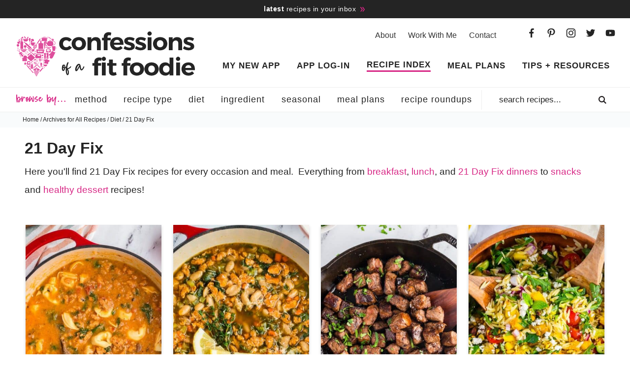

--- FILE ---
content_type: text/html; charset=UTF-8
request_url: https://confessionsofafitfoodie.com/category/recipes/diet/21-day-fix/
body_size: 67020
content:
<!DOCTYPE html>
<html lang="en-US">
<head >
<meta charset="UTF-8" />
<meta name="viewport" content="width=device-width, initial-scale=1" />
<script data-no-optimize="1" data-cfasync="false">!function(){"use strict";const t={adt_ei:{identityApiKey:"plainText",source:"url",type:"plaintext",priority:1},adt_eih:{identityApiKey:"sha256",source:"urlh",type:"hashed",priority:2},sh_kit:{identityApiKey:"sha256",source:"urlhck",type:"hashed",priority:3}},e=Object.keys(t);function i(t){return function(t){const e=t.match(/((?=([a-z0-9._!#$%+^&*()[\]<>-]+))\2@[a-z0-9._-]+\.[a-z0-9._-]+)/gi);return e?e[0]:""}(function(t){return t.replace(/\s/g,"")}(t.toLowerCase()))}!async function(){const n=new URL(window.location.href),o=n.searchParams;let a=null;const r=Object.entries(t).sort(([,t],[,e])=>t.priority-e.priority).map(([t])=>t);for(const e of r){const n=o.get(e),r=t[e];if(!n||!r)continue;const c=decodeURIComponent(n),d="plaintext"===r.type&&i(c),s="hashed"===r.type&&c;if(d||s){a={value:c,config:r};break}}if(a){const{value:t,config:e}=a;window.adthrive=window.adthrive||{},window.adthrive.cmd=window.adthrive.cmd||[],window.adthrive.cmd.push(function(){window.adthrive.identityApi({source:e.source,[e.identityApiKey]:t},({success:i,data:n})=>{i?window.adthrive.log("info","Plugin","detectEmails",`Identity API called with ${e.type} email: ${t}`,n):window.adthrive.log("warning","Plugin","detectEmails",`Failed to call Identity API with ${e.type} email: ${t}`,n)})})}!function(t,e){const i=new URL(e);t.forEach(t=>i.searchParams.delete(t)),history.replaceState(null,"",i.toString())}(e,n)}()}();
</script><meta name='robots' content='index, follow, max-image-preview:large, max-snippet:-1, max-video-preview:-1' />
	<style>img:is([sizes="auto" i], [sizes^="auto," i]) { contain-intrinsic-size: 3000px 1500px }</style>
	<style data-no-optimize="1" data-cfasync="false">
	.adthrive-ad {
		margin-top: 10px;
		margin-bottom: 10px;
		text-align: center;
		overflow-x: visible;
		clear: both;
		line-height: 0;
	}
	.adthrive-device-desktop .adthrive-recipe,
.adthrive-device-tablet .adthrive-recipe {
	float: right;
	clear: right;
	margin-left: 10px;
}

/* for final sticky SB */
.adthrive-sidebar.adthrive-stuck {
margin-top: 90px;
}
/* for ESSAs */
.adthrive-sticky-sidebar > div {
top: 90px!important;
}

/* Add a min height for video player in WPRM recipe card */
body.adthrive-device-desktop .wprm-recipe-video,
body.adthrive-device-tablet .wprm-recipe-video {
    min-height: 300px!important;
}
body.adthrive-device-phone .wprm-recipe-video {
    min-height:190px!important;
}

body.adthrive-device-phone .adthrive-sticky-container > div {
top: 101px !important;
}

body.adthrive-device-desktop .entry-content .mv-list-list > .mv-list-list-grid-inner > .adthrive-content, body.adthrive-device-tablet .entry-content .mv-list-list > .mv-list-list-grid-inner > .adthrive-content {
flex: 0 0 100%;
}</style>
<script data-no-optimize="1" data-cfasync="false">
	window.adthriveCLS = {
		enabledLocations: ['Content', 'Recipe'],
		injectedSlots: [],
		injectedFromPlugin: true,
		branch: '141e889',bucket: 'prod',			};
	window.adthriveCLS.siteAds = {"betaTester":false,"targeting":[{"value":"57153c32fe712c9d03187b89","key":"siteId"},{"value":"6233884d6aa2b6708897a5a2","key":"organizationId"},{"value":"Confessions of a Fit Foodie","key":"siteName"},{"value":"AdThrive Edge","key":"service"},{"value":"on","key":"bidding"},{"value":["Food"],"key":"verticals"}],"siteUrl":"http://confessionsofafitfoodie.com/","siteId":"57153c32fe712c9d03187b89","siteName":"Confessions of a Fit Foodie","breakpoints":{"tablet":768,"desktop":1024},"cloudflare":null,"adUnits":[{"sequence":9,"thirdPartyAdUnitName":null,"targeting":[{"value":["Sidebar"],"key":"location"},{"value":true,"key":"sticky"}],"devices":["desktop"],"name":"Sidebar_9","sticky":true,"location":"Sidebar","dynamic":{"pageSelector":"","spacing":0,"max":1,"lazyMax":null,"enable":true,"lazy":false,"elementSelector":".sidebar","skip":0,"classNames":[],"position":"beforeend","every":1,"enabled":true},"stickyOverlapSelector":"","adSizes":[[1,1],[160,600],[250,250],[300,50],[300,250],[300,420],[300,600],[300,1050],[320,50],[320,100]],"priority":291,"autosize":true},{"sequence":null,"thirdPartyAdUnitName":null,"targeting":[{"value":["Content"],"key":"location"}],"devices":["desktop"],"name":"Content","sticky":false,"location":"Content","dynamic":{"pageSelector":"body.single:not(.postid-29662)","spacing":0,"max":2,"lazyMax":97,"enable":true,"lazy":true,"elementSelector":".entry-content > *:not(h2):not(h3):not(.wprm-recipe-snippet):not(.before-content),\n.entry-content > .posts-in-sidebar > .widget-wrap > div > *:not(h2):not(h3):not(.adthrive),\n.entry-content > .posts-in-sidebar > *:not(h2):not(h3), \n.entry-content .mv-list-list > .mv-list-list-grid-inner > .mv-list-single:nth-of-type(4n), \n.entry-content > .wprm-list > .wprm-recipe-roundup-item, \n.entry-content > * > li","skip":6,"classNames":[],"position":"afterend","every":1,"enabled":true},"stickyOverlapSelector":"","adSizes":[[728,90],[336,280],[320,50],[468,60],[970,90],[250,250],[1,1],[320,100],[970,250],[1,2],[300,50],[300,300],[552,334],[728,250],[300,250]],"priority":199,"autosize":true},{"sequence":null,"thirdPartyAdUnitName":null,"targeting":[{"value":["Content"],"key":"location"}],"devices":["tablet","phone"],"name":"Content","sticky":false,"location":"Content","dynamic":{"pageSelector":"body.single:not(.postid-29662)","spacing":0,"max":2,"lazyMax":97,"enable":true,"lazy":true,"elementSelector":".entry-content > *:not(h2):not(h3):not(.wprm-recipe-snippet):not(.before-content),\n.entry-content > .posts-in-sidebar > .widget-wrap > div > *:not(h2):not(h3):not(.adthrive),\n.entry-content > .posts-in-sidebar > *:not(h2):not(h3), \n.entry-content .mv-list-list > .mv-list-list-grid-inner > .mv-list-single:nth-of-type(4n), \n.entry-content > .wprm-list > .wprm-recipe-roundup-item, \n.entry-content > * > li","skip":6,"classNames":[],"position":"afterend","every":1,"enabled":true},"stickyOverlapSelector":"","adSizes":[[728,90],[336,280],[320,50],[468,60],[970,90],[250,250],[1,1],[320,100],[970,250],[1,2],[300,50],[300,300],[552,334],[728,250],[300,250]],"priority":199,"autosize":true},{"sequence":1,"thirdPartyAdUnitName":null,"targeting":[{"value":["Recipe"],"key":"location"}],"devices":["desktop","tablet"],"name":"Recipe_1","sticky":false,"location":"Recipe","dynamic":{"pageSelector":"","spacing":0.5,"max":2,"lazyMax":97,"enable":true,"lazy":true,"elementSelector":".wprm-recipe-ingredients-container li, .wprm-recipe-instructions-container li, .wprm-recipe-notes-container li, .wprm-recipe-notes-container span, .wprm-recipe-notes-container p, .wprm-nutrition-label-container","skip":0,"classNames":[],"position":"beforebegin","every":1,"enabled":true},"stickyOverlapSelector":"","adSizes":[[300,250],[320,50],[250,250],[1,1],[320,100],[1,2],[300,50],[320,300],[300,390]],"priority":-101,"autosize":true},{"sequence":5,"thirdPartyAdUnitName":null,"targeting":[{"value":["Recipe"],"key":"location"}],"devices":["phone"],"name":"Recipe_5","sticky":false,"location":"Recipe","dynamic":{"pageSelector":"","spacing":0,"max":1,"lazyMax":null,"enable":true,"lazy":false,"elementSelector":".wprm-recipe-ingredients-container","skip":0,"classNames":[],"position":"beforebegin","every":1,"enabled":true},"stickyOverlapSelector":"","adSizes":[[300,250],[320,50],[250,250],[1,1],[320,100],[1,2],[300,50],[320,300],[300,390]],"priority":-105,"autosize":true},{"sequence":1,"thirdPartyAdUnitName":null,"targeting":[{"value":["Recipe"],"key":"location"}],"devices":["phone"],"name":"Recipe_1","sticky":false,"location":"Recipe","dynamic":{"pageSelector":"","spacing":0.9,"max":1,"lazyMax":97,"enable":true,"lazy":true,"elementSelector":".wprm-recipe-ingredients-container, .wprm-recipe-instructions-container li, .wprm-recipe-notes-container li, .wprm-recipe-notes-container span, .wprm-recipe-notes-container p, .wprm-nutrition-label-container li, .wprm-nutrition-label-container span, .wprm-nutrition-label-container p","skip":0,"classNames":[],"position":"afterend","every":1,"enabled":true},"stickyOverlapSelector":"","adSizes":[[300,250],[320,50],[250,250],[1,1],[320,100],[1,2],[300,50],[320,300],[300,390]],"priority":-101,"autosize":true},{"sequence":null,"thirdPartyAdUnitName":null,"targeting":[{"value":["Below Post"],"key":"location"}],"devices":["desktop","tablet","phone"],"name":"Below_Post","sticky":false,"location":"Below Post","dynamic":{"pageSelector":"body:not(.blog)","spacing":0,"max":0,"lazyMax":10,"enable":true,"lazy":true,"elementSelector":".entry-footer, .comment-list > li","skip":0,"classNames":[],"position":"afterend","every":1,"enabled":true},"stickyOverlapSelector":"","adSizes":[[728,90],[336,280],[320,50],[468,60],[250,250],[1,1],[320,100],[970,250],[728,250],[300,250]],"priority":99,"autosize":true},{"sequence":null,"thirdPartyAdUnitName":null,"targeting":[{"value":["Footer"],"key":"location"},{"value":true,"key":"sticky"}],"devices":["desktop","phone","tablet"],"name":"Footer","sticky":true,"location":"Footer","dynamic":{"pageSelector":"","spacing":0,"max":1,"lazyMax":null,"enable":true,"lazy":false,"elementSelector":"body","skip":0,"classNames":[],"position":"beforeend","every":1,"enabled":true},"stickyOverlapSelector":"","adSizes":[[728,90],[320,50],[468,60],[970,90],[1,1],[320,100],[300,50]],"priority":-1,"autosize":true}],"adDensityLayout":{"mobile":{"adDensity":0.22,"onePerViewport":false},"pageOverrides":[],"desktop":{"adDensity":0.2,"onePerViewport":false}},"adDensityEnabled":true,"siteExperiments":[],"adTypes":{"sponsorTileDesktop":true,"interscrollerDesktop":true,"nativeBelowPostDesktop":true,"miniscroller":true,"largeFormatsMobile":true,"nativeMobileContent":true,"inRecipeRecommendationMobile":true,"nativeMobileRecipe":true,"sponsorTileMobile":true,"expandableCatalogAdsMobile":false,"frameAdsMobile":true,"outstreamMobile":true,"nativeHeaderMobile":true,"frameAdsDesktop":true,"inRecipeRecommendationDesktop":true,"expandableFooterDesktop":true,"nativeDesktopContent":true,"outstreamDesktop":true,"animatedFooter":true,"skylineHeader":false,"expandableFooter":true,"nativeDesktopSidebar":true,"videoFootersMobile":true,"videoFootersDesktop":true,"interscroller":true,"nativeDesktopRecipe":true,"nativeHeaderDesktop":true,"nativeBelowPostMobile":true,"expandableCatalogAdsDesktop":false,"largeFormatsDesktop":true},"adOptions":{"theTradeDesk":true,"undertone":true,"sidebarConfig":{"dynamicStickySidebar":{"minHeight":1800,"enabled":true,"blockedSelectors":[]}},"footerCloseButton":true,"teads":true,"seedtag":true,"pmp":true,"thirtyThreeAcross":true,"sharethrough":true,"optimizeVideoPlayersForEarnings":true,"removeVideoTitleWrapper":true,"pubMatic":true,"contentTermsFooterEnabled":true,"chicory":true,"infiniteScroll":false,"longerVideoAdPod":true,"yahoossp":true,"spa":false,"stickyContainerConfig":{"recipeDesktop":{"minHeight":null,"enabled":false},"blockedSelectors":[],"stickyHeaderSelectors":[],"content":{"minHeight":250,"enabled":true},"recipeMobile":{"minHeight":null,"enabled":false}},"yieldbotId":"","gatedPrint":{"siteEmailServiceProviderId":null,"defaultOptIn":false,"closeButtonEnabled":false,"enabled":false,"newsletterPromptEnabled":false},"yieldmo":true,"footerSelector":"","amazonUAM":true,"gamMCMEnabled":true,"gamMCMChildNetworkCode":"22634420630","rubicon":true,"conversant":true,"openx":true,"customCreativeEnabled":true,"secColor":"#000000","unruly":true,"mediaGrid":true,"bRealTime":true,"adInViewTime":null,"gumgum":true,"comscoreFooter":true,"desktopInterstitial":false,"contentAdXExpansionDesktop":true,"amx":true,"footerCloseButtonDesktop":false,"ozone":true,"isAutoOptimized":false,"comscoreTAL":true,"targetaff":false,"bgColor":"#FFFFFF","advancePlaylistOptions":{"playlistPlayer":{"enabled":true},"relatedPlayer":{"enabled":true,"applyToFirst":true}},"kargo":true,"liveRampATS":true,"footerCloseButtonMobile":false,"interstitialBlockedPageSelectors":"","prioritizeShorterVideoAds":true,"allowSmallerAdSizes":true,"blis":true,"wakeLock":{"desktopEnabled":true,"mobileValue":15,"mobileEnabled":true,"desktopValue":30},"mobileInterstitial":false,"tripleLift":true,"sensitiveCategories":["alc","ast","cbd","cosm","dat","gamc","gamv","pol","rel","sst","ssr","srh","ske","tob","wtl"],"liveRamp":true,"mobileInterstitialBlockedPageSelectors":"","adthriveEmailIdentity":true,"criteo":true,"nativo":true,"infiniteScrollOptions":{"selector":"","heightThreshold":0},"siteAttributes":{"mobileHeaderSelectors":[],"desktopHeaderSelectors":[]},"dynamicContentSlotLazyLoading":true,"clsOptimizedAds":true,"ogury":true,"verticals":["Food"],"inImage":false,"stackadapt":true,"usCMP":{"enabled":false,"regions":[]},"contentAdXExpansionMobile":true,"advancePlaylist":true,"delayLoadingTime":3,"medianet":true,"delayLoading":true,"inImageZone":null,"appNexus":true,"rise":true,"liveRampId":"","infiniteScrollRefresh":true,"indexExchange":true},"siteAdsProfiles":[],"thirdPartySiteConfig":{"partners":{"discounts":[]}},"videoPlayers":{"contextual":{"autoplayCollapsibleEnabled":false,"overrideEmbedLocation":false,"defaultPlayerType":"static"},"videoEmbed":"wordpress","footerSelector":"","contentSpecificPlaylists":[],"players":[{"playlistId":"EFXGCwVx","pageSelector":"body.single","devices":["desktop"],"description":"","skip":0,"title":"","type":"stickyPlaylist","enabled":true,"formattedType":"Sticky Playlist","elementSelector":".entry-content > .wp-block-image,\n.entry-content > p:nth-of-type(3),\n.entry-content > .posts-in-sidebar > .widget-wrap > div > p:nth-of-type(3)","id":4087595,"position":"afterend","saveVideoCloseState":false,"shuffle":false,"adPlayerTitle":"MY LATEST VIDEOS","mobileHeaderSelector":null,"playerId":"L10QgANT"},{"playlistId":"EFXGCwVx","pageSelector":"body.single","devices":["mobile"],"mobileLocation":"top-center","description":"","skip":0,"title":"","type":"stickyPlaylist","enabled":true,"formattedType":"Sticky Playlist","elementSelector":".entry-content > .wp-block-image,\n.entry-content > p:nth-of-type(3),\n.entry-content > .posts-in-sidebar > .widget-wrap > div > p:nth-of-type(3)","id":4087596,"position":"afterend","saveVideoCloseState":false,"shuffle":false,"adPlayerTitle":"MY LATEST VIDEOS","mobileHeaderSelector":null,"playerId":"L10QgANT"},{"playlistId":"EFXGCwVx","pageSelector":"","devices":["mobile","desktop"],"description":"","skip":0,"title":"Stationary related player - desktop and mobile","type":"stationaryRelated","enabled":true,"formattedType":"Stationary Related","elementSelector":"","id":4087594,"position":"","saveVideoCloseState":false,"shuffle":false,"adPlayerTitle":"Stationary related player - desktop and mobile","playerId":"L10QgANT"}],"partners":{"theTradeDesk":true,"unruly":true,"mediaGrid":true,"undertone":true,"gumgum":true,"seedtag":true,"amx":true,"ozone":true,"pmp":true,"kargo":true,"stickyOutstream":{"desktop":{"enabled":true},"blockedPageSelectors":"","mobileLocation":"bottom-left","allowOnHomepage":true,"mobile":{"enabled":true},"saveVideoCloseState":false,"mobileHeaderSelector":"","allowForPageWithStickyPlayer":{"enabled":true}},"sharethrough":true,"blis":true,"tripleLift":true,"pubMatic":true,"criteo":true,"yahoossp":true,"nativo":true,"stackadapt":true,"yieldmo":true,"amazonUAM":true,"medianet":true,"rubicon":true,"appNexus":true,"rise":true,"openx":true,"indexExchange":true}}};</script>

<script data-no-optimize="1" data-cfasync="false">
(function(w, d) {
	w.adthrive = w.adthrive || {};
	w.adthrive.cmd = w.adthrive.cmd || [];
	w.adthrive.plugin = 'adthrive-ads-3.10.0';
	w.adthrive.host = 'ads.adthrive.com';
	w.adthrive.integration = 'plugin';

	var commitParam = (w.adthriveCLS && w.adthriveCLS.bucket !== 'prod' && w.adthriveCLS.branch) ? '&commit=' + w.adthriveCLS.branch : '';

	var s = d.createElement('script');
	s.async = true;
	s.referrerpolicy='no-referrer-when-downgrade';
	s.src = 'https://' + w.adthrive.host + '/sites/57153c32fe712c9d03187b89/ads.min.js?referrer=' + w.encodeURIComponent(w.location.href) + commitParam + '&cb=' + (Math.floor(Math.random() * 100) + 1) + '';
	var n = d.getElementsByTagName('script')[0];
	n.parentNode.insertBefore(s, n);
})(window, document);
</script>
<link rel="dns-prefetch" href="https://ads.adthrive.com/"><link rel="preconnect" href="https://ads.adthrive.com/"><link rel="preconnect" href="https://ads.adthrive.com/" crossorigin>
	<!-- This site is optimized with the Yoast SEO Premium plugin v26.7 (Yoast SEO v26.7) - https://yoast.com/wordpress/plugins/seo/ -->
	<title>21 Day Fix Archives - Confessions of a Fit Foodie</title>
	<link rel="canonical" href="https://confessionsofafitfoodie.com/category/recipes/diet/21-day-fix/" />
	<link rel="next" href="https://confessionsofafitfoodie.com/category/recipes/diet/21-day-fix/page/2/" />
	<meta property="og:locale" content="en_US" />
	<meta property="og:type" content="article" />
	<meta property="og:title" content="21 Day Fix Archives" />
	<meta property="og:url" content="https://confessionsofafitfoodie.com/category/recipes/diet/21-day-fix/" />
	<meta property="og:site_name" content="Confessions of a Fit Foodie" />
	<meta property="og:image" content="https://confessionsofafitfoodie.com/wp-content/uploads/2017/02/Confessions-Of-A-Fit-Foodie-Header-w-Tagline-1.png" />
	<meta property="og:image:width" content="1280" />
	<meta property="og:image:height" content="600" />
	<meta property="og:image:type" content="image/png" />
	<meta name="twitter:card" content="summary_large_image" />
	<script type="application/ld+json" class="yoast-schema-graph">{"@context":"https://schema.org","@graph":[{"@type":"CollectionPage","@id":"https://confessionsofafitfoodie.com/category/recipes/diet/21-day-fix/","url":"https://confessionsofafitfoodie.com/category/recipes/diet/21-day-fix/","name":"21 Day Fix Archives - Confessions of a Fit Foodie","isPartOf":{"@id":"https://confessionsofafitfoodie.com/#website"},"primaryImageOfPage":{"@id":"https://confessionsofafitfoodie.com/category/recipes/diet/21-day-fix/#primaryimage"},"image":{"@id":"https://confessionsofafitfoodie.com/category/recipes/diet/21-day-fix/#primaryimage"},"thumbnailUrl":"https://confessionsofafitfoodie.com/wp-content/uploads/2025/10/Sausage-Tortellini-Soup.jpg","breadcrumb":{"@id":"https://confessionsofafitfoodie.com/category/recipes/diet/21-day-fix/#breadcrumb"},"inLanguage":"en-US"},{"@type":"ImageObject","inLanguage":"en-US","@id":"https://confessionsofafitfoodie.com/category/recipes/diet/21-day-fix/#primaryimage","url":"https://confessionsofafitfoodie.com/wp-content/uploads/2025/10/Sausage-Tortellini-Soup.jpg","contentUrl":"https://confessionsofafitfoodie.com/wp-content/uploads/2025/10/Sausage-Tortellini-Soup.jpg","width":1200,"height":1200,"caption":"Savory tortellini soup made with ground beef, spinach, and rich broth, ideal for a nutritious and delicious meal."},{"@type":"BreadcrumbList","@id":"https://confessionsofafitfoodie.com/category/recipes/diet/21-day-fix/#breadcrumb","itemListElement":[{"@type":"ListItem","position":1,"name":"Home","item":"https://confessionsofafitfoodie.com/"},{"@type":"ListItem","position":2,"name":"All Recipes","item":"https://confessionsofafitfoodie.com/category/recipes/"},{"@type":"ListItem","position":3,"name":"Diet","item":"https://confessionsofafitfoodie.com/category/recipes/diet/"},{"@type":"ListItem","position":4,"name":"21 Day Fix"}]},{"@type":"WebSite","@id":"https://confessionsofafitfoodie.com/#website","url":"https://confessionsofafitfoodie.com/","name":"Confessions of a Fit Foodie","description":"Healthy recipes made easy and delicious","publisher":{"@id":"https://confessionsofafitfoodie.com/#organization"},"potentialAction":[{"@type":"SearchAction","target":{"@type":"EntryPoint","urlTemplate":"https://confessionsofafitfoodie.com/?s={search_term_string}"},"query-input":{"@type":"PropertyValueSpecification","valueRequired":true,"valueName":"search_term_string"}}],"inLanguage":"en-US"},{"@type":"Organization","@id":"https://confessionsofafitfoodie.com/#organization","name":"Confessions of a Fit Foodie","url":"https://confessionsofafitfoodie.com/","logo":{"@type":"ImageObject","inLanguage":"en-US","@id":"https://confessionsofafitfoodie.com/#/schema/logo/image/","url":"https://confessionsofafitfoodie.com/wp-content/uploads/2022/04/Congessions-of-a-Foodie-Logo-300-x-300.jpeg","contentUrl":"https://confessionsofafitfoodie.com/wp-content/uploads/2022/04/Congessions-of-a-Foodie-Logo-300-x-300.jpeg","width":300,"height":300,"caption":"Confessions of a Fit Foodie"},"image":{"@id":"https://confessionsofafitfoodie.com/#/schema/logo/image/"}}]}</script>
	<!-- / Yoast SEO Premium plugin. -->


<link rel='dns-prefetch' href='//wandering-tree-2181.kit.com' />
<link rel='dns-prefetch' href='//www.googletagmanager.com' />
<link href='https://fonts.gstatic.com' crossorigin rel='preconnect' />
<link rel="alternate" type="application/rss+xml" title="Confessions of a Fit Foodie &raquo; Feed" href="https://confessionsofafitfoodie.com/feed/" />
<link rel="alternate" type="application/rss+xml" title="Confessions of a Fit Foodie &raquo; Comments Feed" href="https://confessionsofafitfoodie.com/comments/feed/" />
<link rel="alternate" type="application/rss+xml" title="Confessions of a Fit Foodie &raquo; 21 Day Fix Category Feed" href="https://confessionsofafitfoodie.com/category/recipes/diet/21-day-fix/feed/" />
<link rel="alternate" type="application/rss+xml" title="Confessions of a Fit Foodie &raquo; Stories Feed" href="https://confessionsofafitfoodie.com/web-stories/feed/"><script>(()=>{"use strict";const e=[400,500,600,700,800,900],t=e=>`wprm-min-${e}`,n=e=>`wprm-max-${e}`,s=new Set,o="ResizeObserver"in window,r=o?new ResizeObserver((e=>{for(const t of e)c(t.target)})):null,i=.5/(window.devicePixelRatio||1);function c(s){const o=s.getBoundingClientRect().width||0;for(let r=0;r<e.length;r++){const c=e[r],a=o<=c+i;o>c+i?s.classList.add(t(c)):s.classList.remove(t(c)),a?s.classList.add(n(c)):s.classList.remove(n(c))}}function a(e){s.has(e)||(s.add(e),r&&r.observe(e),c(e))}!function(e=document){e.querySelectorAll(".wprm-recipe").forEach(a)}();if(new MutationObserver((e=>{for(const t of e)for(const e of t.addedNodes)e instanceof Element&&(e.matches?.(".wprm-recipe")&&a(e),e.querySelectorAll?.(".wprm-recipe").forEach(a))})).observe(document.documentElement,{childList:!0,subtree:!0}),!o){let e=0;addEventListener("resize",(()=>{e&&cancelAnimationFrame(e),e=requestAnimationFrame((()=>s.forEach(c)))}),{passive:!0})}})();</script><link rel='stylesheet' id='wprm-public-css' href='https://confessionsofafitfoodie.com/wp-content/plugins/wp-recipe-maker/dist/public-modern.css?ver=10.2.4' media='all' />
<link rel='stylesheet' id='custom-design-by-pixelmedesigns-com-css' href='https://confessionsofafitfoodie.com/wp-content/themes/pmd-fitfoodie/style.css?ver=1' media='all' />
<style id='wp-emoji-styles-inline-css'>

	img.wp-smiley, img.emoji {
		display: inline !important;
		border: none !important;
		box-shadow: none !important;
		height: 1em !important;
		width: 1em !important;
		margin: 0 0.07em !important;
		vertical-align: -0.1em !important;
		background: none !important;
		padding: 0 !important;
	}
</style>
<link rel='stylesheet' id='wp-block-library-css' href='https://confessionsofafitfoodie.com/wp-includes/css/dist/block-library/style.min.css?ver=6.8.3' media='all' />
<style id='classic-theme-styles-inline-css'>
/*! This file is auto-generated */
.wp-block-button__link{color:#fff;background-color:#32373c;border-radius:9999px;box-shadow:none;text-decoration:none;padding:calc(.667em + 2px) calc(1.333em + 2px);font-size:1.125em}.wp-block-file__button{background:#32373c;color:#fff;text-decoration:none}
</style>
<style id='social-pug-action-button-style-inline-css'>
.dpsp-action-buttons{align-items:stretch!important;display:flex;flex-wrap:wrap;gap:var(--wp--style--block-gap,.5em)}.dpsp-action-button__link{align-items:center;display:inline-flex!important;flex-wrap:wrap;gap:.5em;justify-content:center;text-decoration:none}.dpsp-action-button{margin-block-start:0!important}.dpsp-action-button__icon svg{height:100%;width:100%;fill:currentColor;display:block;overflow:visible}.dpsp-action-button__icon{align-items:center;display:inline-flex!important;flex-shrink:0;flex:0 0 auto;height:32px;justify-content:center;line-height:1;transform:scale(75%);vertical-align:middle;width:32px}.dpsp-action-button__label{word-break:normal!important}.dpsp-action-button.is-style-outline .wp-block-button__link{background:#0000 none;border:1px solid;color:currentColor;padding:calc(1rem - 1px) calc(2.25rem - 1px)}.dpsp-action-button.wp-block-button__width-33{width:calc(33.33333% - var(--wp--style--block-gap, .5em)*2/3)}.dpsp-action-button.wp-block-button__width-66{width:calc(66% - var(--wp--style--block-gap, .5em)*.5)}.dpsp-action-button.wp-block-button__width-100,.dpsp-action-button.wp-block-button__width-100 a{width:100%!important}@media screen and (max-width:480px){.dpsp-action-button.wp-block-button__mobile-width-25{flex-basis:auto!important;width:calc(25% - var(--wp--style--block-gap, .5em)*2/4)!important}.dpsp-action-button.wp-block-button__mobile-width-33{flex-basis:auto!important;width:calc(33.33333% - var(--wp--style--block-gap, .5em)*2/3)!important}.dpsp-action-button.wp-block-button__mobile-width-50{flex-basis:auto!important;width:calc(50% - var(--wp--style--block-gap, .5em)*2/2)!important}.dpsp-action-button.wp-block-button__mobile-width-66{flex-basis:auto!important;width:calc(66% - var(--wp--style--block-gap, .5em)*.5)!important}.dpsp-action-button.wp-block-button__mobile-width-75{flex-basis:auto!important;width:calc(75% - var(--wp--style--block-gap, .5em)*.5)!important}:not(.block-editor__container *) .dpsp-action-button.wp-block-button__mobile-width-100{width:100%!important}}.feast-plugin .entry-content .dpsp-action-button__link.has-background{margin:0!important;padding:calc(.667em + 2px) calc(1.333em + 2px)!important}.wp-theme-kadence .content-wrap .entry-content .dpsp-action-button__link.has-background{padding:.4em 1em!important}

</style>
<link rel='stylesheet' id='wprmp-public-css' href='https://confessionsofafitfoodie.com/wp-content/plugins/wp-recipe-maker-premium/dist/public-elite.css?ver=10.2.4' media='all' />
<link rel='stylesheet' id='convertkit-broadcasts-css' href='https://confessionsofafitfoodie.com/wp-content/plugins/convertkit/resources/frontend/css/broadcasts.css?ver=3.1.3' media='all' />
<link rel='stylesheet' id='convertkit-button-css' href='https://confessionsofafitfoodie.com/wp-content/plugins/convertkit/resources/frontend/css/button.css?ver=3.1.3' media='all' />
<link rel='stylesheet' id='convertkit-form-css' href='https://confessionsofafitfoodie.com/wp-content/plugins/convertkit/resources/frontend/css/form.css?ver=3.1.3' media='all' />
<link rel='stylesheet' id='convertkit-form-builder-field-css' href='https://confessionsofafitfoodie.com/wp-content/plugins/convertkit/resources/frontend/css/form-builder.css?ver=3.1.3' media='all' />
<link rel='stylesheet' id='convertkit-form-builder-css' href='https://confessionsofafitfoodie.com/wp-content/plugins/convertkit/resources/frontend/css/form-builder.css?ver=3.1.3' media='all' />
<style id='global-styles-inline-css'>
:root{--wp--preset--aspect-ratio--square: 1;--wp--preset--aspect-ratio--4-3: 4/3;--wp--preset--aspect-ratio--3-4: 3/4;--wp--preset--aspect-ratio--3-2: 3/2;--wp--preset--aspect-ratio--2-3: 2/3;--wp--preset--aspect-ratio--16-9: 16/9;--wp--preset--aspect-ratio--9-16: 9/16;--wp--preset--color--black: #242424;--wp--preset--color--cyan-bluish-gray: #abb8c3;--wp--preset--color--white: #ffffff;--wp--preset--color--pale-pink: #f78da7;--wp--preset--color--vivid-red: #cf2e2e;--wp--preset--color--luminous-vivid-orange: #ff6900;--wp--preset--color--luminous-vivid-amber: #fcb900;--wp--preset--color--light-green-cyan: #7bdcb5;--wp--preset--color--vivid-green-cyan: #00d084;--wp--preset--color--pale-cyan-blue: #8ed1fc;--wp--preset--color--vivid-cyan-blue: #0693e3;--wp--preset--color--vivid-purple: #9b51e0;--wp--preset--color--pink: #d72785;--wp--preset--color--gray: #fafbfc;--wp--preset--gradient--vivid-cyan-blue-to-vivid-purple: linear-gradient(135deg,rgba(6,147,227,1) 0%,rgb(155,81,224) 100%);--wp--preset--gradient--light-green-cyan-to-vivid-green-cyan: linear-gradient(135deg,rgb(122,220,180) 0%,rgb(0,208,130) 100%);--wp--preset--gradient--luminous-vivid-amber-to-luminous-vivid-orange: linear-gradient(135deg,rgba(252,185,0,1) 0%,rgba(255,105,0,1) 100%);--wp--preset--gradient--luminous-vivid-orange-to-vivid-red: linear-gradient(135deg,rgba(255,105,0,1) 0%,rgb(207,46,46) 100%);--wp--preset--gradient--very-light-gray-to-cyan-bluish-gray: linear-gradient(135deg,rgb(238,238,238) 0%,rgb(169,184,195) 100%);--wp--preset--gradient--cool-to-warm-spectrum: linear-gradient(135deg,rgb(74,234,220) 0%,rgb(151,120,209) 20%,rgb(207,42,186) 40%,rgb(238,44,130) 60%,rgb(251,105,98) 80%,rgb(254,248,76) 100%);--wp--preset--gradient--blush-light-purple: linear-gradient(135deg,rgb(255,206,236) 0%,rgb(152,150,240) 100%);--wp--preset--gradient--blush-bordeaux: linear-gradient(135deg,rgb(254,205,165) 0%,rgb(254,45,45) 50%,rgb(107,0,62) 100%);--wp--preset--gradient--luminous-dusk: linear-gradient(135deg,rgb(255,203,112) 0%,rgb(199,81,192) 50%,rgb(65,88,208) 100%);--wp--preset--gradient--pale-ocean: linear-gradient(135deg,rgb(255,245,203) 0%,rgb(182,227,212) 50%,rgb(51,167,181) 100%);--wp--preset--gradient--electric-grass: linear-gradient(135deg,rgb(202,248,128) 0%,rgb(113,206,126) 100%);--wp--preset--gradient--midnight: linear-gradient(135deg,rgb(2,3,129) 0%,rgb(40,116,252) 100%);--wp--preset--font-size--small: 13px;--wp--preset--font-size--medium: 20px;--wp--preset--font-size--large: 36px;--wp--preset--font-size--x-large: 42px;--wp--preset--spacing--20: 0.44rem;--wp--preset--spacing--30: 0.67rem;--wp--preset--spacing--40: 1rem;--wp--preset--spacing--50: 1.5rem;--wp--preset--spacing--60: 2.25rem;--wp--preset--spacing--70: 3.38rem;--wp--preset--spacing--80: 5.06rem;--wp--preset--shadow--natural: 6px 6px 9px rgba(0, 0, 0, 0.2);--wp--preset--shadow--deep: 12px 12px 50px rgba(0, 0, 0, 0.4);--wp--preset--shadow--sharp: 6px 6px 0px rgba(0, 0, 0, 0.2);--wp--preset--shadow--outlined: 6px 6px 0px -3px rgba(255, 255, 255, 1), 6px 6px rgba(0, 0, 0, 1);--wp--preset--shadow--crisp: 6px 6px 0px rgba(0, 0, 0, 1);}:where(.is-layout-flex){gap: 0.5em;}:where(.is-layout-grid){gap: 0.5em;}body .is-layout-flex{display: flex;}.is-layout-flex{flex-wrap: wrap;align-items: center;}.is-layout-flex > :is(*, div){margin: 0;}body .is-layout-grid{display: grid;}.is-layout-grid > :is(*, div){margin: 0;}:where(.wp-block-columns.is-layout-flex){gap: 2em;}:where(.wp-block-columns.is-layout-grid){gap: 2em;}:where(.wp-block-post-template.is-layout-flex){gap: 1.25em;}:where(.wp-block-post-template.is-layout-grid){gap: 1.25em;}.has-black-color{color: var(--wp--preset--color--black) !important;}.has-cyan-bluish-gray-color{color: var(--wp--preset--color--cyan-bluish-gray) !important;}.has-white-color{color: var(--wp--preset--color--white) !important;}.has-pale-pink-color{color: var(--wp--preset--color--pale-pink) !important;}.has-vivid-red-color{color: var(--wp--preset--color--vivid-red) !important;}.has-luminous-vivid-orange-color{color: var(--wp--preset--color--luminous-vivid-orange) !important;}.has-luminous-vivid-amber-color{color: var(--wp--preset--color--luminous-vivid-amber) !important;}.has-light-green-cyan-color{color: var(--wp--preset--color--light-green-cyan) !important;}.has-vivid-green-cyan-color{color: var(--wp--preset--color--vivid-green-cyan) !important;}.has-pale-cyan-blue-color{color: var(--wp--preset--color--pale-cyan-blue) !important;}.has-vivid-cyan-blue-color{color: var(--wp--preset--color--vivid-cyan-blue) !important;}.has-vivid-purple-color{color: var(--wp--preset--color--vivid-purple) !important;}.has-black-background-color{background-color: var(--wp--preset--color--black) !important;}.has-cyan-bluish-gray-background-color{background-color: var(--wp--preset--color--cyan-bluish-gray) !important;}.has-white-background-color{background-color: var(--wp--preset--color--white) !important;}.has-pale-pink-background-color{background-color: var(--wp--preset--color--pale-pink) !important;}.has-vivid-red-background-color{background-color: var(--wp--preset--color--vivid-red) !important;}.has-luminous-vivid-orange-background-color{background-color: var(--wp--preset--color--luminous-vivid-orange) !important;}.has-luminous-vivid-amber-background-color{background-color: var(--wp--preset--color--luminous-vivid-amber) !important;}.has-light-green-cyan-background-color{background-color: var(--wp--preset--color--light-green-cyan) !important;}.has-vivid-green-cyan-background-color{background-color: var(--wp--preset--color--vivid-green-cyan) !important;}.has-pale-cyan-blue-background-color{background-color: var(--wp--preset--color--pale-cyan-blue) !important;}.has-vivid-cyan-blue-background-color{background-color: var(--wp--preset--color--vivid-cyan-blue) !important;}.has-vivid-purple-background-color{background-color: var(--wp--preset--color--vivid-purple) !important;}.has-black-border-color{border-color: var(--wp--preset--color--black) !important;}.has-cyan-bluish-gray-border-color{border-color: var(--wp--preset--color--cyan-bluish-gray) !important;}.has-white-border-color{border-color: var(--wp--preset--color--white) !important;}.has-pale-pink-border-color{border-color: var(--wp--preset--color--pale-pink) !important;}.has-vivid-red-border-color{border-color: var(--wp--preset--color--vivid-red) !important;}.has-luminous-vivid-orange-border-color{border-color: var(--wp--preset--color--luminous-vivid-orange) !important;}.has-luminous-vivid-amber-border-color{border-color: var(--wp--preset--color--luminous-vivid-amber) !important;}.has-light-green-cyan-border-color{border-color: var(--wp--preset--color--light-green-cyan) !important;}.has-vivid-green-cyan-border-color{border-color: var(--wp--preset--color--vivid-green-cyan) !important;}.has-pale-cyan-blue-border-color{border-color: var(--wp--preset--color--pale-cyan-blue) !important;}.has-vivid-cyan-blue-border-color{border-color: var(--wp--preset--color--vivid-cyan-blue) !important;}.has-vivid-purple-border-color{border-color: var(--wp--preset--color--vivid-purple) !important;}.has-vivid-cyan-blue-to-vivid-purple-gradient-background{background: var(--wp--preset--gradient--vivid-cyan-blue-to-vivid-purple) !important;}.has-light-green-cyan-to-vivid-green-cyan-gradient-background{background: var(--wp--preset--gradient--light-green-cyan-to-vivid-green-cyan) !important;}.has-luminous-vivid-amber-to-luminous-vivid-orange-gradient-background{background: var(--wp--preset--gradient--luminous-vivid-amber-to-luminous-vivid-orange) !important;}.has-luminous-vivid-orange-to-vivid-red-gradient-background{background: var(--wp--preset--gradient--luminous-vivid-orange-to-vivid-red) !important;}.has-very-light-gray-to-cyan-bluish-gray-gradient-background{background: var(--wp--preset--gradient--very-light-gray-to-cyan-bluish-gray) !important;}.has-cool-to-warm-spectrum-gradient-background{background: var(--wp--preset--gradient--cool-to-warm-spectrum) !important;}.has-blush-light-purple-gradient-background{background: var(--wp--preset--gradient--blush-light-purple) !important;}.has-blush-bordeaux-gradient-background{background: var(--wp--preset--gradient--blush-bordeaux) !important;}.has-luminous-dusk-gradient-background{background: var(--wp--preset--gradient--luminous-dusk) !important;}.has-pale-ocean-gradient-background{background: var(--wp--preset--gradient--pale-ocean) !important;}.has-electric-grass-gradient-background{background: var(--wp--preset--gradient--electric-grass) !important;}.has-midnight-gradient-background{background: var(--wp--preset--gradient--midnight) !important;}.has-small-font-size{font-size: var(--wp--preset--font-size--small) !important;}.has-medium-font-size{font-size: var(--wp--preset--font-size--medium) !important;}.has-large-font-size{font-size: var(--wp--preset--font-size--large) !important;}.has-x-large-font-size{font-size: var(--wp--preset--font-size--x-large) !important;}
:where(.wp-block-post-template.is-layout-flex){gap: 1.25em;}:where(.wp-block-post-template.is-layout-grid){gap: 1.25em;}
:where(.wp-block-columns.is-layout-flex){gap: 2em;}:where(.wp-block-columns.is-layout-grid){gap: 2em;}
:root :where(.wp-block-pullquote){font-size: 1.5em;line-height: 1.6;}
</style>
<link rel='stylesheet' id='fix_styles-css' href='https://confessionsofafitfoodie.com/wp-content/plugins/21-day-fix-ratings/fix-styles.css?ver=6.8.3' media='all' />
<link rel='stylesheet' id='YSFA-css' href='https://confessionsofafitfoodie.com/wp-content/plugins/faq-schema-block-to-accordion/assets/css/style.min.css?ver=1.0.5' media='all' />
<link rel='stylesheet' id='search-filter-plugin-styles-css' href='https://confessionsofafitfoodie.com/wp-content/plugins/search-filter-pro/public/assets/css/search-filter.min.css?ver=2.5.14' media='all' />
<link rel="preload" class="mv-grow-style" href="https://confessionsofafitfoodie.com/wp-content/plugins/social-pug/assets/dist/style-frontend-pro.css?ver=2.28.0" as="style"><noscript><link rel='stylesheet' id='dpsp-frontend-style-pro-css' href='https://confessionsofafitfoodie.com/wp-content/plugins/social-pug/assets/dist/style-frontend-pro.css?ver=2.28.0' media='all' />
</noscript><style id='tasty-recipes-before-inline-css'>
body{--tr-star-color:#F2B955;--tr-radius:2px}
</style>
<link rel='stylesheet' id='tasty-recipes-main-css' href='https://confessionsofafitfoodie.com/wp-content/plugins/tasty-recipes-lite/assets/dist/recipe.css?ver=1.1.5' media='all' />
<style id='tasty-recipes-main-inline-css'>
/* Fresh recipe card styles. */ .tasty-recipes{margin-bottom:4em;max-width:700px;background-color:#f9f9f9}.tasty-recipes.tasty-recipes-has-plug{margin-bottom:1em}.tasty-recipes-plug{margin-bottom:4em}.tasty-recipes-print-button{display:none}.tasty-recipes-image-shim{height:69.5px;clear:both}.tasty-recipes-entry-header{padding-top:2em;padding-left:2em;padding-right:2em}.tasty-recipes-entry-header.tasty-recipes-has-image{padding-top:0px}.tasty-recipes-entry-header .tasty-recipes-image{float:none;margin-bottom:1em}@media only screen and (min-width:730px){.tasty-recipes-entry-header .tasty-recipes-image{float:left;margin-right:16px}}.tasty-recipes-entry-header .tasty-recipes-image img{float:none;height:150px;width:150px;object-fit:cover}.tasty-recipes-entry-header .tasty-recipes-header-content{min-height:215px}.tasty-recipes-entry-header h2{margin-bottom:0;margin-top:0;padding-top:0;padding-bottom:0;clear:none}.tasty-recipes-entry-header hr{border:1px solid #eee;background-color:#eee;margin-bottom:0;margin-top:1em;margin-right:-2em;margin-left:-2em}.tasty-recipes-entry-header .tasty-recipes-rating-outer{width:100%}.tasty-recipes-entry-header .tasty-recipes-rating-outer a{text-decoration:none;border:none;display:inherit;box-shadow:none}.tasty-recipes-entry-header .tasty-recipes-rating-outer a:hover{text-decoration:none}.tasty-recipes,.tasty-recipes-ratings{--tr-star-size:18px!important;--tr-star-margin:4px!important}.tasty-recipes-entry-header .tasty-recipes-rating-stars span:first-child{margin-left:0}.tasty-recipes-rating{color:#aaa;color:var(--tr-star-color,#aaaaaa)}.tasty-recipes-entry-header .tasty-recipes-rating-label{color:#B7BBC6;font-size:.6875em;margin-top:0;position:absolute;display:block}.tasty-recipes-entry-header .tasty-recipes-rating-stars .post-ratings{font-size:10px}.tasty-recipes-entry-header .tasty-recipes-rating-stars .post-ratings .tasty-recipes-cf-ratings-label{margin-top:0;line-height:1}.tasty-recipes-entry-header .tasty-recipes-details{margin-top:1.5em;color:#606060}.tasty-recipes-entry-header .tasty-recipes-details ul{list-style-type:none;margin:0;padding-left:0}.tasty-recipes-entry-header .tasty-recipes-details ul li{display:inline-block;margin-left:0;padding-left:0;margin-right:.5em;margin-bottom:0;font-size:1em;line-height:1.8em}.tasty-recipes-entry-header .tasty-recipes-details .detail-icon{height:1em;margin-top:.4em}.tasty-recipes-entry-header .tasty-recipes-details ul li{font-size:1em}.tasty-recipes-entry-header .tasty-recipes-details .tasty-recipes-label{margin-right:.125em}.tasty-recipes-entry-header .tasty-recipes-details .detail-icon{vertical-align:top;margin-right:.2em}@media only screen and (min-width:730px){.tasty-recipes-entry-header .tasty-recipes-details{padding-left:166px}}.tasty-recipes-entry-content{padding-top:0.1em;color:#606060;clear:both}.tasty-recipes-entry-header .tasty-recipes-buttons{margin-top:1.25em;margin-bottom:1.25em;width:100%}.tasty-recipes-entry-header .tasty-recipes-buttons:after{content:" ";display:block;clear:both}.tasty-recipes-entry-header .tasty-recipes-button-wrap{box-sizing:border-box}.tasty-recipes-quick-links a.button,.tasty-recipes-entry-header .tasty-recipes-buttons a{text-transform:uppercase;text-align:center;display:block;background-color:#f9f9f9;background-color:var(--tr-button-color,#f9f9f9);font-size:1em;line-height:1.375em;font-weight:bold;padding-top:7px;padding-bottom:7px;margin-top:0;border:1px solid #aaa;border-color:var(--tr-button-color,#aaaaaa);border-radius:0;text-decoration:none;color:#aaa;color:var(--tr-button-text-color,#aaaaaa)}.tasty-recipes-quick-links a.button,.tasty-recipes-quick-links a.button:hover{display:inline-block}.tasty-recipes-quick-links a.button:hover,.tasty-recipes-entry-header .tasty-recipes-buttons .button:hover{background-color:var(--tr-button-text-color,#aaaaaa);border-color:var(--tr-button-text-color,#aaaaaa);color:var(--tr-button-color,#fff);opacity:1}.tasty-recipes-entry-content a img{box-shadow:none;-webkit-box-shadow:none}.tasty-recipes-entry-header .tasty-recipes-buttons a:hover{background-color:#979599;background-color:var(--tr-button-text-color,#979599);text-decoration:none}.tasty-recipes-entry-header .tasty-recipes-buttons img{vertical-align:top}.tasty-recipes-entry-header .tasty-recipes-buttons .svg-print,.tasty-recipes-entry-header .tasty-recipes-buttons .svg-pinterest,.tasty-recipes-entry-header .tasty-recipes-buttons .svg-heart-regular,.tasty-recipes-entry-header .tasty-recipes-buttons .svg-heart-solid{height:1.25em;margin-right:.375em;margin-bottom:0;background:none;display:inline-block;box-shadow:none;vertical-align:middle}@media only screen and (max-width:730px){.tasty-recipes-entry-header .tasty-recipes-button-wrap{width:100%}.tasty-recipes-entry-header .tasty-recipes-button-wrap:nth-child(2){padding-top:1em}}@media only screen and (min-width:450px){.tasty-recipes-entry-header .tasty-recipes-buttons{width:100%;float:none}.tasty-recipes-entry-header .tasty-recipes-button-wrap:first-child{width:50%;padding-right:5px;float:left}.tasty-recipes-entry-header .tasty-recipes-button-wrap:nth-child(2){width:50%;padding-left:5px;float:right;padding-top:0}}@media only screen and (min-width:730px){.tasty-recipes-entry-header .tasty-recipes-buttons{padding-left:166px;box-sizing:border-box}.tasty-recipes-header-content{position:relative}.tasty-recipes-header-content .tasty-recipes-rating-outer{position:absolute;top:155px;width:150px;text-align:center}.tasty-recipes-header-content .tasty-recipes-rating-label{position:static}}.tasty-recipes-entry-content h3{color:initial}.tasty-recipes-entry-content h4{font-size:1em;padding-top:0;margin-bottom:1.5em;margin-top:1.5em}.tasty-recipes-entry-content hr{background-color:#eee;border:1px solid #eee;margin-top:1em;margin-bottom:1em}.tasty-recipes-entry-content .tasty-recipes-description,.tasty-recipes-entry-content .tasty-recipes-ingredients,.tasty-recipes-entry-content .tasty-recipes-instructions,.tasty-recipes-entry-content .tasty-recipes-keywords{padding-left:2em;padding-right:2em}.tasty-recipes-entry-content .tasty-recipes-description p{margin-bottom:1em}.tasty-recipes-entry-content .tasty-recipes-ingredients ul,.tasty-recipes-entry-content .tasty-recipes-instructions ul{list-style-type:none;margin-left:0;margin-bottom:1.5em;padding:0}.tasty-recipes-entry-content .tasty-recipes-ingredients ul li,.tasty-recipes-entry-content .tasty-recipes-instructions ul li{margin-bottom:.625em;list-style-type:none;position:relative;margin-left:1.5em;line-height:1.46}.tasty-recipes-entry-content .tasty-recipes-ingredients ul li:before,.tasty-recipes-entry-content .tasty-recipes-instructions ul li:before{background-color:#aaa;-webkit-border-radius:50%;-moz-border-radius:50%;border-radius:50%;height:.5em;width:.5em;display:block;content:" ";left:-1.25em;top:.375em;position:absolute}.tasty-recipes-entry-content .tasty-recipes-ingredients ol,.tasty-recipes-entry-content .tasty-recipes-instructions ol{counter-reset:li;margin-left:0;padding:0}.tasty-recipes-entry-content .tasty-recipes-ingredients ol>li,.tasty-recipes-entry-content .tasty-recipes-instructions ol>li{list-style-type:none;position:relative;margin-bottom:1em;margin-left:1.5em;line-height:1.46}.tasty-recipes-entry-content .tasty-recipes-ingredients ol>li:before,.tasty-recipes-entry-content .tasty-recipes-instructions ol>li:before{content:counter(li);counter-increment:li;position:absolute;background-color:#aaa;-webkit-border-radius:50%;-moz-border-radius:50%;border-radius:50%;height:1.45em;width:1.45em;color:#FFF;left:-1.25em;transform:translateX(-50%);line-height:1.5em;font-size:.6875em;text-align:center;top:.1875em}.tasty-recipes-entry-content .tasty-recipes-ingredients li li,.tasty-recipes-entry-content .tasty-recipes-instructions li li{margin-top:0.625em}.tasty-recipes-entry-content .tasty-recipes-ingredients li ul,.tasty-recipes-entry-content .tasty-recipes-ingredients li ol,.tasty-recipes-entry-content .tasty-recipes-instructions li ul,.tasty-recipes-entry-content .tasty-recipes-instructions li ol{margin-bottom:0}@media only screen and (max-width:520px){.tasty-recipes-entry-content .tasty-recipes-ingredients ol,.tasty-recipes-entry-content .tasty-recipes-instructions ol{margin-left:0}}.tasty-recipes-entry-content .tasty-recipes-equipment{padding-left:2em;padding-right:2em}.tasty-recipes-entry-content .tasty-recipe-video-embed~.tasty-recipes-equipment{padding-top:1em}.tasty-recipes-entry-content .tasty-recipes-notes,.tasty-recipes-entry-content .tasty-recipes-nutrition{padding-bottom:1.25em;padding-left:2em;padding-right:2em}.tasty-recipes-entry-content .tasty-recipes-notes ol{counter-reset:li;margin-left:0;padding:0;margin-bottom:0}.tasty-recipes-entry-content .tasty-recipes-notes ul{margin-left:0;padding:0;margin-bottom:0}.tasty-recipes-entry-content .tasty-recipes-notes p,.tasty-recipes-entry-content .tasty-recipes-notes ul li,.tasty-recipes-entry-content .tasty-recipes-notes ol li{padding-left:1.5em;padding-top:1.25em;padding-bottom:1.25em;position:relative;margin-bottom:0;margin-left:0;list-style-type:none}.tasty-recipes-entry-content .tasty-recipes-notes p:before,.tasty-recipes-entry-content .tasty-recipes-notes ul li:before{content:"i";display:block;background-color:#aaa;-webkit-border-radius:50%;-moz-border-radius:50%;border-radius:50%;height:1.3em;width:1.3em;font-size:.75em;line-height:1.3em;text-align:center;color:#FFF;position:absolute;left:0;top:2.1em}.tasty-recipes-entry-content .tasty-recipes-notes ol>li:before{content:counter(li);counter-increment:li;position:absolute;background-color:#aaa;-webkit-border-radius:50%;-moz-border-radius:50%;border-radius:50%;height:1.45em;width:1.45em;color:#FFF;left:2em;transform:translateX(-50%);line-height:1.5em;font-size:.6875em;text-align:center;top:2.3em}.tasty-recipes-entry-content .tasty-recipes-notes p:last-child{margin-bottom:0}.tasty-recipes-entry-content .tasty-recipes-keywords{margin-top:1em;margin-bottom:1em;color:#aaa}.tasty-recipes-entry-content .tasty-recipes-keywords p{margin-bottom:0;font-size:0.7em}.tasty-recipes-nutrifox{text-align:center;margin:0}.tasty-recipes-nutrifox iframe{width:100%;display:block;margin:0}.tasty-recipes-entry-content .tasty-recipes-nutrition ul li{list-style-type:none;margin-left:0}.tasty-recipes-entry-footer{background-color:#fff}.tasty-recipes-entry-footer:after{content:" ";display:block;clear:both}.clearfix:after{clear:both;content:" ";display:table}/* Print view styles */ .tasty-recipes-print-view{font-size:11px;line-height:1.5em}.tasty-recipes-print{padding:0}.tasty-recipes-print-view .tasty-recipes,.tasty-recipes-print-view .tasty-recipes-entry-content{background:#fff}.tasty-recipes-print-view .tasty-recipes{margin-top:1em}.tasty-recipes-print .tasty-recipes-entry-header{background-color:inherit;color:inherit;padding-bottom:0}.tasty-recipes-print .tasty-recipes-entry-header .tasty-recipes-image{transform:none;float:left;margin-right:16px}.tasty-recipes-print-view .tasty-recipes-entry-header .tasty-recipes-header-content{min-height:20px}.tasty-recipes-print.tasty-recipes-has-image .tasty-recipes-entry-header h2{margin-top:0}.tasty-recipes-print .tasty-recipes-entry-header h2{color:inherit;margin-bottom:.5em}.tasty-recipes-print .tasty-recipes-entry-header hr{display:none}.tasty-recipes-print .tasty-recipes-header-content .tasty-recipes-rating-outer{position:initial;text-align:left;width:unset;top:unset}.tasty-recipes-print .tasty-recipes-entry-header .tasty-recipes-rating-stars span{color:#000}.tasty-recipes-print .tasty-recipes-entry-header .tasty-recipes-details{padding:0}.tasty-recipes-print .tasty-recipes-entry-header .tasty-recipes-details ul{padding:0;clear:none}.tasty-recipes-print .tasty-recipes-entry-header .tasty-recipes-details ul li{line-height:1.8em;margin-bottom:0}.tasty-recipes-print .tasty-recipes-entry-header .tasty-recipes-details .detail-icon{display:none}.tasty-recipes-print-view .tasty-recipes-source-link{text-align:center}.tasty-recipes-print-view .tasty-recipes-entry-content .tasty-recipes-ingredients ul li,.tasty-recipes-print-view .tasty-recipes-entry-content .tasty-recipes-instructions ul li,.tasty-recipes-print-view .tasty-recipes-entry-content .tasty-recipes-ingredients ol li,.tasty-recipes-print-view .tasty-recipes-entry-content .tasty-recipes-instructions ol li{margin-bottom:0}.tasty-recipes-print-view .tasty-recipes-entry-content .tasty-recipes-notes p,.tasty-recipes-print-view .tasty-recipes-entry-content .tasty-recipes-notes ul li,.tasty-recipes-print-view .tasty-recipes-entry-content .tasty-recipes-notes ol li{margin-top:1rem;padding-top:0;padding-bottom:0}.tasty-recipes-print-view .tasty-recipes-entry-content .tasty-recipes-notes p:before,.tasty-recipes-print-view .tasty-recipes-entry-content .tasty-recipes-notes ul li:before{top:0.1em}.tasty-recipes-entry-content .tasty-recipes-ingredients ul li[data-tr-ingredient-checkbox]:before{display:none}.tasty-recipes-cook-mode__label,.tasty-recipes-cook-mode__helper{font-size:1em}
</style>
<script src="https://confessionsofafitfoodie.com/wp-includes/js/jquery/jquery.min.js?ver=3.7.1" id="jquery-core-js"></script>
<script src="https://confessionsofafitfoodie.com/wp-includes/js/jquery/jquery-migrate.min.js?ver=3.4.1" id="jquery-migrate-js"></script>
<script id="search-filter-plugin-build-js-extra">
var SF_LDATA = {"ajax_url":"https:\/\/confessionsofafitfoodie.com\/wp-admin\/admin-ajax.php","home_url":"https:\/\/confessionsofafitfoodie.com\/","extensions":[]};
</script>
<script src="https://confessionsofafitfoodie.com/wp-content/plugins/search-filter-pro/public/assets/js/search-filter-build.min.js?ver=2.5.14" id="search-filter-plugin-build-js"></script>
<script src="https://confessionsofafitfoodie.com/wp-content/plugins/search-filter-pro/public/assets/js/chosen.jquery.min.js?ver=2.5.14" id="search-filter-plugin-chosen-js"></script>
<script src="https://confessionsofafitfoodie.com/wp-content/themes/pmd-fitfoodie/js/slideout.min.js?ver=1" id="slideout-js"></script>
<script src="https://confessionsofafitfoodie.com/wp-content/themes/pmd-fitfoodie/js/slideout-init.js?ver=1" id="slideout-init-js"></script>

<!-- Google tag (gtag.js) snippet added by Site Kit -->
<!-- Google Analytics snippet added by Site Kit -->
<script src="https://www.googletagmanager.com/gtag/js?id=G-FF856PPH3Z" id="google_gtagjs-js" async></script>
<script id="google_gtagjs-js-after">
window.dataLayer = window.dataLayer || [];function gtag(){dataLayer.push(arguments);}
gtag("set","linker",{"domains":["confessionsofafitfoodie.com"]});
gtag("js", new Date());
gtag("set", "developer_id.dZTNiMT", true);
gtag("config", "G-FF856PPH3Z");
</script>
<link rel="https://api.w.org/" href="https://confessionsofafitfoodie.com/wp-json/" /><link rel="alternate" title="JSON" type="application/json" href="https://confessionsofafitfoodie.com/wp-json/wp/v2/categories/7559" /><link rel="EditURI" type="application/rsd+xml" title="RSD" href="https://confessionsofafitfoodie.com/xmlrpc.php?rsd" />
<meta name="generator" content="Site Kit by Google 1.170.0" />		<style>
			:root {
				--mv-create-radius: 0;
			}
		</style>
	<style type="text/css"> .tippy-box[data-theme~="wprm"] { background-color: #333333; color: #FFFFFF; } .tippy-box[data-theme~="wprm"][data-placement^="top"] > .tippy-arrow::before { border-top-color: #333333; } .tippy-box[data-theme~="wprm"][data-placement^="bottom"] > .tippy-arrow::before { border-bottom-color: #333333; } .tippy-box[data-theme~="wprm"][data-placement^="left"] > .tippy-arrow::before { border-left-color: #333333; } .tippy-box[data-theme~="wprm"][data-placement^="right"] > .tippy-arrow::before { border-right-color: #333333; } .tippy-box[data-theme~="wprm"] a { color: #FFFFFF; } .wprm-comment-rating svg { width: 18px !important; height: 18px !important; } img.wprm-comment-rating { width: 90px !important; height: 18px !important; } body { --comment-rating-star-color: #343434; } body { --wprm-popup-font-size: 16px; } body { --wprm-popup-background: #ffffff; } body { --wprm-popup-title: #000000; } body { --wprm-popup-content: #444444; } body { --wprm-popup-button-background: #444444; } body { --wprm-popup-button-text: #ffffff; } body { --wprm-popup-accent: #747B2D; }</style><style type="text/css">.wprm-glossary-term {color: #5A822B;text-decoration: underline;cursor: help;}</style><style type="text/css">.wprm-recipe-template-confessions-of-a-fit-foodie-buttons {
    font-family: inherit; /*wprm_font_family type=font*/
    font-size: 0.9em; /*wprm_font_size type=font_size*/
    text-align: center; /*wprm_text_align type=align*/
    margin-top: 0px; /*wprm_margin_top type=size*/
    margin-bottom: 10px; /*wprm_margin_bottom type=size*/
}
.wprm-recipe-template-confessions-of-a-fit-foodie-buttons a  {
    margin: 5px; /*wprm_margin_button type=size*/
    margin: 5px; /*wprm_margin_button type=size*/
    text-transform: uppercase !important;
letter-spacing: 2px;
font-weight: 600;
font-size: 12px;
}

.wprm-recipe-template-confessions-of-a-fit-foodie-buttons a:first-child {
    margin-left: 0;
}
.wprm-recipe-template-confessions-of-a-fit-foodie-buttons a:last-child {
    margin-right: 0;
}.wprm-recipe-template-snippet-basic-buttons {
    font-family: inherit; /* wprm_font_family type=font */
    font-size: 0.9em; /* wprm_font_size type=font_size */
    text-align: center; /* wprm_text_align type=align */
    margin-top: 0px; /* wprm_margin_top type=size */
    margin-bottom: 10px; /* wprm_margin_bottom type=size */
}
.wprm-recipe-template-snippet-basic-buttons a  {
    margin: 5px; /* wprm_margin_button type=size */
    margin: 5px; /* wprm_margin_button type=size */
}

.wprm-recipe-template-snippet-basic-buttons a:first-child {
    margin-left: 0;
}
.wprm-recipe-template-snippet-basic-buttons a:last-child {
    margin-right: 0;
}.wprm-recipe-template-confessions-of-a-fit-foodie-template {
    margin: 20px auto;
    background-color: #f9fbfc; /*wprm_background type=color*/
    font-family: -apple-system, BlinkMacSystemFont, "Segoe UI", Roboto, Oxygen-Sans, Ubuntu, Cantarell, "Helvetica Neue", sans-serif; /*wprm_main_font_family type=font*/
    font-size: 1em; /*wprm_main_font_size type=font_size*/
    line-height: 1.5em !important; /*wprm_main_line_height type=font_size*/
    color: #333333; /*wprm_main_text type=color*/
    max-width: 950px; /*wprm_max_width type=size*/
    padding: 4% !Important;
}
.wprm-recipe-template-confessions-of-a-fit-foodie-template a {
    color: #a41e65; /*wprm_link type=color*/
}
.wprm-recipe-template-confessions-of-a-fit-foodie-template p, .wprm-recipe-template-confessions-of-a-fit-foodie-template li {
    font-family: -apple-system, BlinkMacSystemFont, "Segoe UI", Roboto, Oxygen-Sans, Ubuntu, Cantarell, "Helvetica Neue", sans-serif; /*wprm_main_font_family type=font*/
    font-size: 1em !important;
    line-height: 1.5em !important; /*wprm_main_line_height type=font_size*/
}
.wprm-recipe-template-confessions-of-a-fit-foodie-template li {
    margin: 0 0 0 32px !important;
    padding: 0 !important;
}
.rtl .wprm-recipe-template-confessions-of-a-fit-foodie-template li {
    margin: 0 32px 0 0 !important;
}
.wprm-recipe-template-confessions-of-a-fit-foodie-template ol, .wprm-recipe-template-confessions-of-a-fit-foodie-template ul {
    margin: 0 !important;
    padding: 0 !important;
}
.wprm-recipe-template-confessions-of-a-fit-foodie-template br {
    display: none;
}
.wprm-recipe-template-confessions-of-a-fit-foodie-template .wprm-recipe-name,
.wprm-recipe-template-confessions-of-a-fit-foodie-template .wprm-recipe-header {
    font-family: -apple-system, BlinkMacSystemFont, "Segoe UI", Roboto, Oxygen-Sans, Ubuntu, Cantarell, "Helvetica Neue", sans-serif; /*wprm_header_font_family type=font*/
    color: #212121; /*wprm_header_text type=color*/
    line-height: 1.3em; /*wprm_header_line_height type=font_size*/
}
.wprm-recipe-template-confessions-of-a-fit-foodie-template h1,
.wprm-recipe-template-confessions-of-a-fit-foodie-template h2,
.wprm-recipe-template-confessions-of-a-fit-foodie-template h3,
.wprm-recipe-template-confessions-of-a-fit-foodie-template h4,
.wprm-recipe-template-confessions-of-a-fit-foodie-template h5,
.wprm-recipe-template-confessions-of-a-fit-foodie-template h6 {
    font-family: -apple-system, BlinkMacSystemFont, "Segoe UI", Roboto, Oxygen-Sans, Ubuntu, Cantarell, "Helvetica Neue", sans-serif; /*wprm_header_font_family type=font*/
    color: #212121; /*wprm_header_text type=color*/
    line-height: 1.3em; /*wprm_header_line_height type=font_size*/
    margin: 0 !important;
    padding: 0 !important;
}
.wprm-recipe-template-confessions-of-a-fit-foodie-template .wprm-recipe-header {
    margin-top: 1.2em !important;
}
.wprm-recipe-template-confessions-of-a-fit-foodie-template h1 {
    font-size: 2em; /*wprm_h1_size type=font_size*/
}
.wprm-recipe-template-confessions-of-a-fit-foodie-template h2 {
    font-size: 1.8em; /*wprm_h2_size type=font_size*/
}
.wprm-recipe-template-confessions-of-a-fit-foodie-template h3 {
    font-size: 1.2em; /*wprm_h3_size type=font_size*/
}
.wprm-recipe-template-confessions-of-a-fit-foodie-template h4 {
    font-size: 1em; /*wprm_h4_size type=font_size*/
}
.wprm-recipe-template-confessions-of-a-fit-foodie-template h5 {
    font-size: 1em; /*wprm_h5_size type=font_size*/
}
.wprm-recipe-template-confessions-of-a-fit-foodie-template h6 {
    font-size: 1em; /*wprm_h6_size type=font_size*/
}.wprm-recipe-template-confessions-of-a-fit-foodie-template {
    font-size: 1em; /*wprm_main_font_size type=font_size*/
	border-style: solid; /*wprm_border_style type=border*/
	border-width: 1px; /*wprm_border_width type=size*/
	border-color: #f9fbfc; /*wprm_border type=color*/
    padding: 10px;
    background-color: #f9fbfc; /*wprm_background type=color*/
    max-width: 950px; /*wprm_max_width type=size*/
}
.wprm-recipe-template-confessions-of-a-fit-foodie-template a {
    color: #a41e65; /*wprm_link type=color*/
}
.wprm-recipe-template-confessions-of-a-fit-foodie-template .wprm-recipe-name {
    line-height: 1.3em;
    font-weight: bold;
}
.wprm-recipe-template-confessions-of-a-fit-foodie-template .wprm-template-chic-buttons {
	clear: both;
    font-size: 0.9em;
    text-align: center;
}
.wprm-recipe-template-confessions-of-a-fit-foodie-template .wprm-template-chic-buttons .wprm-recipe-icon {
    margin-right: 5px;
}
.wprm-recipe-template-confessions-of-a-fit-foodie-template .wprm-recipe-header {
	margin-bottom: 0.5em !important;
}
.wprm-recipe-template-confessions-of-a-fit-foodie-template .wprm-nutrition-label-container {
	font-size: 0.9em;
}
.wprm-recipe-template-confessions-of-a-fit-foodie-template .wprm-call-to-action {
	border-radius: 3px;
}</style>
		<script>
		(function(h,o,t,j,a,r){
			h.hj=h.hj||function(){(h.hj.q=h.hj.q||[]).push(arguments)};
			h._hjSettings={hjid:3238844,hjsv:5};
			a=o.getElementsByTagName('head')[0];
			r=o.createElement('script');r.async=1;
			r.src=t+h._hjSettings.hjid+j+h._hjSettings.hjsv;
			a.appendChild(r);
		})(window,document,'//static.hotjar.com/c/hotjar-','.js?sv=');
		</script>
		

<!-- [slickstream] [[[ START Slickstream Output ]]] -->
<script>console.info(`[slickstream] Page Generated at: 1/21/2026, 10:46:01 PM EST`);</script>
<script>console.info(`[slickstream] Current timestamp: ${(new Date).toLocaleString('en-US', { timeZone: 'America/New_York' })} EST`);</script>
<!-- [slickstream] Page Boot Data: -->
<script class='slickstream-script'>
(function() {
    "slickstream";
    const win = window;
    win.$slickBoot = win.$slickBoot || {};
    win.$slickBoot.d = {"bestBy":1769055253916,"epoch":1732291215337,"siteCode":"SX72K3SC","services":{"engagementCacheableApiDomain":"https:\/\/c01f.app-sx.slickstream.com\/","engagementNonCacheableApiDomain":"https:\/\/c01b.app-sx.slickstream.com\/","engagementResourcesDomain":"https:\/\/c01f.app-sx.slickstream.com\/","storyCacheableApiDomain":"https:\/\/stories-sx.slickstream.com\/","storyNonCacheableApiDomain":"https:\/\/stories-sx.slickstream.com\/","storyResourcesDomain":"https:\/\/stories-sx.slickstream.com\/","websocketUri":"wss:\/\/c01b-wss.app-sx.slickstream.com\/socket?site=SX72K3SC"},"bootUrl":"https:\/\/c.slickstream.com\/app\/3.0.0\/boot-loader.js","appUrl":"https:\/\/c.slickstream.com\/app\/3.0.0\/app.js","adminUrl":"","allowList":["confessionsofafitfoodie.com"],"abTests":[],"wpPluginTtl":3600,"v2":{"phone":{"placeholders":[],"bootTriggerTimeout":250,"bestBy":1769055253916,"epoch":1732291215337,"siteCode":"SX72K3SC","services":{"engagementCacheableApiDomain":"https:\/\/c01f.app-sx.slickstream.com\/","engagementNonCacheableApiDomain":"https:\/\/c01b.app-sx.slickstream.com\/","engagementResourcesDomain":"https:\/\/c01f.app-sx.slickstream.com\/","storyCacheableApiDomain":"https:\/\/stories-sx.slickstream.com\/","storyNonCacheableApiDomain":"https:\/\/stories-sx.slickstream.com\/","storyResourcesDomain":"https:\/\/stories-sx.slickstream.com\/","websocketUri":"wss:\/\/c01b-wss.app-sx.slickstream.com\/socket?site=SX72K3SC"},"bootUrl":"https:\/\/c.slickstream.com\/app\/3.0.0\/boot-loader.js","appUrl":"https:\/\/c.slickstream.com\/app\/3.0.0\/app.js","adminUrl":"","allowList":["confessionsofafitfoodie.com"],"abTests":[],"wpPluginTtl":3600},"tablet":{"placeholders":[],"bootTriggerTimeout":250,"bestBy":1769055253916,"epoch":1732291215337,"siteCode":"SX72K3SC","services":{"engagementCacheableApiDomain":"https:\/\/c01f.app-sx.slickstream.com\/","engagementNonCacheableApiDomain":"https:\/\/c01b.app-sx.slickstream.com\/","engagementResourcesDomain":"https:\/\/c01f.app-sx.slickstream.com\/","storyCacheableApiDomain":"https:\/\/stories-sx.slickstream.com\/","storyNonCacheableApiDomain":"https:\/\/stories-sx.slickstream.com\/","storyResourcesDomain":"https:\/\/stories-sx.slickstream.com\/","websocketUri":"wss:\/\/c01b-wss.app-sx.slickstream.com\/socket?site=SX72K3SC"},"bootUrl":"https:\/\/c.slickstream.com\/app\/3.0.0\/boot-loader.js","appUrl":"https:\/\/c.slickstream.com\/app\/3.0.0\/app.js","adminUrl":"","allowList":["confessionsofafitfoodie.com"],"abTests":[],"wpPluginTtl":3600},"desktop":{"placeholders":[],"bootTriggerTimeout":250,"bestBy":1769055253916,"epoch":1732291215337,"siteCode":"SX72K3SC","services":{"engagementCacheableApiDomain":"https:\/\/c01f.app-sx.slickstream.com\/","engagementNonCacheableApiDomain":"https:\/\/c01b.app-sx.slickstream.com\/","engagementResourcesDomain":"https:\/\/c01f.app-sx.slickstream.com\/","storyCacheableApiDomain":"https:\/\/stories-sx.slickstream.com\/","storyNonCacheableApiDomain":"https:\/\/stories-sx.slickstream.com\/","storyResourcesDomain":"https:\/\/stories-sx.slickstream.com\/","websocketUri":"wss:\/\/c01b-wss.app-sx.slickstream.com\/socket?site=SX72K3SC"},"bootUrl":"https:\/\/c.slickstream.com\/app\/3.0.0\/boot-loader.js","appUrl":"https:\/\/c.slickstream.com\/app\/3.0.0\/app.js","adminUrl":"","allowList":["confessionsofafitfoodie.com"],"abTests":[],"wpPluginTtl":3600},"unknown":{"placeholders":[],"bootTriggerTimeout":250,"bestBy":1769055253916,"epoch":1732291215337,"siteCode":"SX72K3SC","services":{"engagementCacheableApiDomain":"https:\/\/c01f.app-sx.slickstream.com\/","engagementNonCacheableApiDomain":"https:\/\/c01b.app-sx.slickstream.com\/","engagementResourcesDomain":"https:\/\/c01f.app-sx.slickstream.com\/","storyCacheableApiDomain":"https:\/\/stories-sx.slickstream.com\/","storyNonCacheableApiDomain":"https:\/\/stories-sx.slickstream.com\/","storyResourcesDomain":"https:\/\/stories-sx.slickstream.com\/","websocketUri":"wss:\/\/c01b-wss.app-sx.slickstream.com\/socket?site=SX72K3SC"},"bootUrl":"https:\/\/c.slickstream.com\/app\/3.0.0\/boot-loader.js","appUrl":"https:\/\/c.slickstream.com\/app\/3.0.0\/app.js","adminUrl":"","allowList":["confessionsofafitfoodie.com"],"abTests":[],"wpPluginTtl":3600}}};
    win.$slickBoot.rt = 'https://app.slickstream.com';
    win.$slickBoot.s = 'plugin';
    win.$slickBoot._bd = performance.now();
})();
</script>
<!-- [slickstream] END Page Boot Data -->
<!-- [slickstream] Embed Code -->
<script id="slick-embed-code-script" class='slickstream-script'>
"use strict";(async function(t,e){var o;if(location.search.includes("no-slick")){console.log("[Slickstream] Found `no-slick` in location.search; exiting....");return}const n="3.0.0";function i(){return performance.now()}function s(t,e="GET"){return new Request(t,{cache:"no-store",method:e})}function c(t){const e=document.createElement("script");e.className="slickstream-script";e.src=t;document.head.appendChild(e)}function a(t){return t==="ask"||t==="not-required"||t==="na"?t:"na"}async function r(t,e){let o=0;try{if(!("caches"in self))return{};const n=await caches.open("slickstream-code");if(!n)return{};let s=await n.match(t);if(!s){o=i();console.info(`[Slickstream] Adding item to browser cache: ${t.url}`);await n.add(t);s=await n.match(t)}if(!s||!s.ok){if(s){await n.delete(t)}return{}}const c=s.headers.get("x-slickstream-consent");if(!c){console.info("[Slickstream] No x-slickstream-consent header found in cached response")}return{t:o,d:e?await s.blob():await s.json(),c:a(c)}}catch(t){console.log(t);return{}}}async function l(o=false){let c;let l=Object.assign(Object.assign({},window.$slickBoot||{}),{_es:i(),rt:t,ev:n,l:r});const d=t.startsWith("https://")?"":"https://";const u=`${d}${t}/d/page-boot-data?site=${e}&url=${encodeURIComponent(location.href.split("#")[0])}`;const f=s(u);if(o){const{t:t,d:e,c:o}=await r(f);if(e&&e.bestBy>=Date.now()){c=e;if(t){l._bd=t}if(o){l.c=a(o)}}}if(!c){l._bd=i();const t=await fetch(f);const e=t.headers.get("x-slickstream-consent");l.c=a(e);try{c=await t.json()}catch(t){console.error(`[Slickstream] Error parsing page-boot-data from ${f.url}: ${(t===null||t===void 0?void 0:t.message)||""}`,t);return null}}if(c){l=Object.assign(Object.assign({},l),{d:c,s:"embed"})}return l}let d=(o=window.$slickBoot)!==null&&o!==void 0?o:{};if(!(d===null||d===void 0?void 0:d.d)||d.d.bestBy<Date.now()){const t=(d===null||d===void 0?void 0:d.consentStatus)||"denied";const e=t!=="denied";const o=await l(e);if(o){window.$slickBoot=d=o}}if(!(d===null||d===void 0?void 0:d.d)){console.error("[Slickstream] Boot failed; boot data not found after fetching");return}let u=d===null||d===void 0?void 0:d.d.bootUrl;if(!u){console.error("[Slickstream] Bootloader URL not found in boot data");return}let f;let w;if((d===null||d===void 0?void 0:d.consentStatus)&&d.consentStatus!=="denied"){const t=await r(s(u),true);f=t.t;w=t.d}else{f=i();const t=await fetch(s(u));w=await t.blob()}if(w){d.bo=u=URL.createObjectURL(w);if(f){d._bf=f}}else{d._bf=i()}window.$slickBoot=d;document.dispatchEvent(new CustomEvent("slick-boot-ready"));c(u)})("https://app.slickstream.com","SX72K3SC");
</script>
<!-- [slickstream] END Embed Code -->
<!-- [slickstream] Page Metadata: -->
<meta property='slick:wpversion' content='3.0.1' />
<meta property="slick:wppostid" content="31369" />
<meta property="slick:featured_image" content="https://confessionsofafitfoodie.com/wp-content/uploads/2025/10/Sausage-Tortellini-Soup.jpg" />
<meta property="slick:group" content="category" />
<meta property="slick:category" content="21-day-fix:21 Day Fix" />
<script type="application/x-slickstream+json">{"@context":"https://slickstream.com","@graph":[{"@type":"Plugin","version":"3.0.1"},{"@type":"Site","name":"Confessions of a Fit Foodie","url":"https://confessionsofafitfoodie.com","description":"Healthy recipes made easy and delicious","atomUrl":"https://confessionsofafitfoodie.com/feed/atom/","rtl":false},{"@type":"WebPage","@id":31369,"isFront":false,"isHome":false,"isCategory":true,"isTag":false,"isSingular":false,"date":"2025-10-21T17:14:24+00:00","modified":"2026-01-21T13:30:01+00:00","title":"Creamy Sausage Tortellini Soup (with hidden veggies)","pageType":"category","postType":"post","featured_image":"https://confessionsofafitfoodie.com/wp-content/uploads/2025/10/Sausage-Tortellini-Soup.jpg","author":"Nancylynn","category":{"@id":7559,"slug":"21-day-fix","name":"21 Day Fix"}}]}</script>
<!-- [slickstream] END Page Metadata -->
<!-- [slickstream] WP-Rocket Detection -->
<script id="slick-wp-rocket-detect-script" class='slickstream-script'>
(function() {
    const slickScripts = document.querySelectorAll('script.slickstream-script[type=rocketlazyloadscript]');
    const extScripts = document.querySelectorAll('script[type=rocketlazyloadscript][src*="app.slickstream.com"]');
    if (slickScripts.length > 0 || extScripts.length > 0) {
        console.warn('[slickstream]' + ['Slickstream scripts. This ',
        'may cause undesirable behavior, ', 'such as increased CLS scores.',' WP-Rocket is deferring one or more '].sort().join(''));
    }
})();
</script><!-- [slickstream] END WP-Rocket Detection -->
<!-- [slickstream] [[[ END Slickstream Output ]]] -->


<link rel="pingback" href="https://confessionsofafitfoodie.com/xmlrpc.php" />
<meta name="pinterest-rich-pin" content="false" />
<meta name="p:domain_verify" content="be7430c3a0a59ab9e1d0356c01113ec1"/>
<meta name="publc-verification" content="dacd9fbc49c543552c1594baccd439ecb5866953d13cde0dd46004ff42afb49d83368cfcfd7e23749fd20be15b576205">
<meta name="hubbub-info" description="Hubbub Pro 2.28.0"><meta property="og:site_name" content="Confessions of a Fit Foodie" />
<meta itemprop="url" href="https://confessionsofafitfoodie.com/creamy-sausage-tortellini-soup-with-hidden-veggies/" /><link rel="icon" href="https://confessionsofafitfoodie.com/wp-content/uploads/2021/09/favicon-150x150.png" sizes="32x32" />
<link rel="icon" href="https://confessionsofafitfoodie.com/wp-content/uploads/2021/09/favicon.png" sizes="192x192" />
<link rel="apple-touch-icon" href="https://confessionsofafitfoodie.com/wp-content/uploads/2021/09/favicon.png" />
<meta name="msapplication-TileImage" content="https://confessionsofafitfoodie.com/wp-content/uploads/2021/09/favicon.png" />
<script data-no-optimize='1' data-cfasync='false' id='comscore-loader-141e889'>(function(){window.adthriveCLS.buildDate=`2026-01-21`;var e=(e,t)=>()=>(t||e((t={exports:{}}).exports,t),t.exports),t=e(((e,t)=>{var n=function(e){return e&&e.Math===Math&&e};t.exports=n(typeof globalThis==`object`&&globalThis)||n(typeof window==`object`&&window)||n(typeof self==`object`&&self)||n(typeof global==`object`&&global)||n(typeof e==`object`&&e)||(function(){return this})()||Function(`return this`)()})),n=e(((e,t)=>{t.exports=function(e){try{return!!e()}catch(e){return!0}}})),r=e(((e,t)=>{t.exports=!n()(function(){return Object.defineProperty({},1,{get:function(){return 7}})[1]!==7})})),i=e(((e,t)=>{t.exports=!n()(function(){var e=(function(){}).bind();return typeof e!=`function`||e.hasOwnProperty(`prototype`)})})),a=e(((e,t)=>{var n=i(),r=Function.prototype.call;t.exports=n?r.bind(r):function(){return r.apply(r,arguments)}})),o=e((e=>{var t={}.propertyIsEnumerable,n=Object.getOwnPropertyDescriptor;e.f=n&&!t.call({1:2},1)?function(e){var t=n(this,e);return!!t&&t.enumerable}:t})),s=e(((e,t)=>{t.exports=function(e,t){return{enumerable:!(e&1),configurable:!(e&2),writable:!(e&4),value:t}}})),c=e(((e,t)=>{var n=i(),r=Function.prototype,a=r.call,o=n&&r.bind.bind(a,a);t.exports=n?o:function(e){return function(){return a.apply(e,arguments)}}})),l=e(((e,t)=>{var n=c(),r=n({}.toString),i=n(``.slice);t.exports=function(e){return i(r(e),8,-1)}})),u=e(((e,t)=>{var r=c(),i=n(),a=l(),o=Object,s=r(``.split);t.exports=i(function(){return!o(`z`).propertyIsEnumerable(0)})?function(e){return a(e)===`String`?s(e,``):o(e)}:o})),d=e(((e,t)=>{t.exports=function(e){return e==null}})),f=e(((e,t)=>{var n=d(),r=TypeError;t.exports=function(e){if(n(e))throw new r(`Can't call method on `+e);return e}})),p=e(((e,t)=>{var n=u(),r=f();t.exports=function(e){return n(r(e))}})),m=e(((e,t)=>{var n=typeof document==`object`&&document.all;t.exports=n===void 0&&n!==void 0?function(e){return typeof e==`function`||e===n}:function(e){return typeof e==`function`}})),h=e(((e,t)=>{var n=m();t.exports=function(e){return typeof e==`object`?e!==null:n(e)}})),g=e(((e,n)=>{var r=t(),i=m(),a=function(e){return i(e)?e:void 0};n.exports=function(e,t){return arguments.length<2?a(r[e]):r[e]&&r[e][t]}})),_=e(((e,t)=>{t.exports=c()({}.isPrototypeOf)})),v=e(((e,t)=>{t.exports=typeof navigator<`u`&&String(navigator.userAgent)||``})),y=e(((e,n)=>{var r=t(),i=v(),a=r.process,o=r.Deno,s=a&&a.versions||o&&o.version,c=s&&s.v8,l,u;c&&(l=c.split(`.`),u=l[0]>0&&l[0]<4?1:+(l[0]+l[1])),!u&&i&&(l=i.match(/Edge\/(\d+)/),(!l||l[1]>=74)&&(l=i.match(/Chrome\/(\d+)/),l&&(u=+l[1]))),n.exports=u})),b=e(((e,r)=>{var i=y(),a=n(),o=t().String;r.exports=!!Object.getOwnPropertySymbols&&!a(function(){var e=Symbol(`symbol detection`);return!o(e)||!(Object(e)instanceof Symbol)||!Symbol.sham&&i&&i<41})})),x=e(((e,t)=>{t.exports=b()&&!Symbol.sham&&typeof Symbol.iterator==`symbol`})),S=e(((e,t)=>{var n=g(),r=m(),i=_(),a=x(),o=Object;t.exports=a?function(e){return typeof e==`symbol`}:function(e){var t=n(`Symbol`);return r(t)&&i(t.prototype,o(e))}})),C=e(((e,t)=>{var n=String;t.exports=function(e){try{return n(e)}catch(e){return`Object`}}})),ee=e(((e,t)=>{var n=m(),r=C(),i=TypeError;t.exports=function(e){if(n(e))return e;throw new i(r(e)+` is not a function`)}})),te=e(((e,t)=>{var n=ee(),r=d();t.exports=function(e,t){var i=e[t];return r(i)?void 0:n(i)}})),ne=e(((e,t)=>{var n=a(),r=m(),i=h(),o=TypeError;t.exports=function(e,t){var a,s;if(t===`string`&&r(a=e.toString)&&!i(s=n(a,e))||r(a=e.valueOf)&&!i(s=n(a,e))||t!==`string`&&r(a=e.toString)&&!i(s=n(a,e)))return s;throw new o(`Can't convert object to primitive value`)}})),re=e(((e,t)=>{t.exports=!1})),w=e(((e,n)=>{var r=t(),i=Object.defineProperty;n.exports=function(e,t){try{i(r,e,{value:t,configurable:!0,writable:!0})}catch(n){r[e]=t}return t}})),T=e(((e,n)=>{var r=re(),i=t(),a=w(),o=`__core-js_shared__`,s=n.exports=i[o]||a(o,{});(s.versions||(s.versions=[])).push({version:`3.36.1`,mode:r?`pure`:`global`,copyright:`© 2014-2024 Denis Pushkarev (zloirock.ru)`,license:`https://github.com/zloirock/core-js/blob/v3.36.1/LICENSE`,source:`https://github.com/zloirock/core-js`})})),E=e(((e,t)=>{var n=T();t.exports=function(e,t){return n[e]||(n[e]=t||{})}})),D=e(((e,t)=>{var n=f(),r=Object;t.exports=function(e){return r(n(e))}})),O=e(((e,t)=>{var n=c(),r=D(),i=n({}.hasOwnProperty);t.exports=Object.hasOwn||function(e,t){return i(r(e),t)}})),k=e(((e,t)=>{var n=c(),r=0,i=Math.random(),a=n(1 .toString);t.exports=function(e){return`Symbol(`+(e===void 0?``:e)+`)_`+a(++r+i,36)}})),A=e(((e,n)=>{var r=t(),i=E(),a=O(),o=k(),s=b(),c=x(),l=r.Symbol,u=i(`wks`),d=c?l.for||l:l&&l.withoutSetter||o;n.exports=function(e){return a(u,e)||(u[e]=s&&a(l,e)?l[e]:d(`Symbol.`+e)),u[e]}})),ie=e(((e,t)=>{var n=a(),r=h(),i=S(),o=te(),s=ne(),c=A(),l=TypeError,u=c(`toPrimitive`);t.exports=function(e,t){if(!r(e)||i(e))return e;var a=o(e,u),c;if(a){if(t===void 0&&(t=`default`),c=n(a,e,t),!r(c)||i(c))return c;throw new l(`Can't convert object to primitive value`)}return t===void 0&&(t=`number`),s(e,t)}})),j=e(((e,t)=>{var n=ie(),r=S();t.exports=function(e){var t=n(e,`string`);return r(t)?t:t+``}})),M=e(((e,n)=>{var r=t(),i=h(),a=r.document,o=i(a)&&i(a.createElement);n.exports=function(e){return o?a.createElement(e):{}}})),N=e(((e,t)=>{var i=r(),a=n(),o=M();t.exports=!i&&!a(function(){return Object.defineProperty(o(`div`),`a`,{get:function(){return 7}}).a!==7})})),P=e((e=>{var t=r(),n=a(),i=o(),c=s(),l=p(),u=j(),d=O(),f=N(),m=Object.getOwnPropertyDescriptor;e.f=t?m:function(e,t){if(e=l(e),t=u(t),f)try{return m(e,t)}catch(e){}if(d(e,t))return c(!n(i.f,e,t),e[t])}})),F=e(((e,t)=>{var i=r(),a=n();t.exports=i&&a(function(){return Object.defineProperty(function(){},`prototype`,{value:42,writable:!1}).prototype!==42})})),I=e(((e,t)=>{var n=h(),r=String,i=TypeError;t.exports=function(e){if(n(e))return e;throw new i(r(e)+` is not an object`)}})),L=e((e=>{var t=r(),n=N(),i=F(),a=I(),o=j(),s=TypeError,c=Object.defineProperty,l=Object.getOwnPropertyDescriptor,u=`enumerable`,d=`configurable`,f=`writable`;e.f=t?i?function(e,t,n){if(a(e),t=o(t),a(n),typeof e==`function`&&t===`prototype`&&`value`in n&&f in n&&!n[f]){var r=l(e,t);r&&r[f]&&(e[t]=n.value,n={configurable:d in n?n[d]:r[d],enumerable:u in n?n[u]:r[u],writable:!1})}return c(e,t,n)}:c:function(e,t,r){if(a(e),t=o(t),a(r),n)try{return c(e,t,r)}catch(e){}if(`get`in r||`set`in r)throw new s(`Accessors not supported`);return`value`in r&&(e[t]=r.value),e}})),R=e(((e,t)=>{var n=r(),i=L(),a=s();t.exports=n?function(e,t,n){return i.f(e,t,a(1,n))}:function(e,t,n){return e[t]=n,e}})),ae=e(((e,t)=>{var n=r(),i=O(),a=Function.prototype,o=n&&Object.getOwnPropertyDescriptor,s=i(a,`name`);t.exports={EXISTS:s,PROPER:s&&(function(){}).name===`something`,CONFIGURABLE:s&&(!n||n&&o(a,`name`).configurable)}})),oe=e(((e,t)=>{var n=c(),r=m(),i=T(),a=n(Function.toString);r(i.inspectSource)||(i.inspectSource=function(e){return a(e)}),t.exports=i.inspectSource})),se=e(((e,n)=>{var r=t(),i=m(),a=r.WeakMap;n.exports=i(a)&&/native code/.test(String(a))})),z=e(((e,t)=>{var n=E(),r=k(),i=n(`keys`);t.exports=function(e){return i[e]||(i[e]=r(e))}})),B=e(((e,t)=>{t.exports={}})),ce=e(((e,n)=>{var r=se(),i=t(),a=h(),o=R(),s=O(),c=T(),l=z(),u=B(),d=`Object already initialized`,f=i.TypeError,p=i.WeakMap,m,g,_,v=function(e){return _(e)?g(e):m(e,{})},y=function(e){return function(t){var n;if(!a(t)||(n=g(t)).type!==e)throw new f(`Incompatible receiver, `+e+` required`);return n}};if(r||c.state){var b=c.state||(c.state=new p);b.get=b.get,b.has=b.has,b.set=b.set,m=function(e,t){if(b.has(e))throw new f(d);return t.facade=e,b.set(e,t),t},g=function(e){return b.get(e)||{}},_=function(e){return b.has(e)}}else{var x=l(`state`);u[x]=!0,m=function(e,t){if(s(e,x))throw new f(d);return t.facade=e,o(e,x,t),t},g=function(e){return s(e,x)?e[x]:{}},_=function(e){return s(e,x)}}n.exports={set:m,get:g,has:_,enforce:v,getterFor:y}})),le=e(((e,t)=>{var i=c(),a=n(),o=m(),s=O(),l=r(),u=ae().CONFIGURABLE,d=oe(),f=ce(),p=f.enforce,h=f.get,g=String,_=Object.defineProperty,v=i(``.slice),y=i(``.replace),b=i([].join),x=l&&!a(function(){return _(function(){},`length`,{value:8}).length!==8}),S=String(String).split(`String`),C=t.exports=function(e,t,n){v(g(t),0,7)===`Symbol(`&&(t=`[`+y(g(t),/^Symbol\(([^)]*)\).*$/,`$1`)+`]`),n&&n.getter&&(t=`get `+t),n&&n.setter&&(t=`set `+t),(!s(e,`name`)||u&&e.name!==t)&&(l?_(e,`name`,{value:t,configurable:!0}):e.name=t),x&&n&&s(n,`arity`)&&e.length!==n.arity&&_(e,`length`,{value:n.arity});try{n&&s(n,`constructor`)&&n.constructor?l&&_(e,`prototype`,{writable:!1}):e.prototype&&(e.prototype=void 0)}catch(e){}var r=p(e);return s(r,`source`)||(r.source=b(S,typeof t==`string`?t:``)),e};Function.prototype.toString=C(function(){return o(this)&&h(this).source||d(this)},`toString`)})),ue=e(((e,t)=>{var n=m(),r=L(),i=le(),a=w();t.exports=function(e,t,o,s){s||(s={});var c=s.enumerable,l=s.name===void 0?t:s.name;if(n(o)&&i(o,l,s),s.global)c?e[t]=o:a(t,o);else{try{s.unsafe?e[t]&&(c=!0):delete e[t]}catch(e){}c?e[t]=o:r.f(e,t,{value:o,enumerable:!1,configurable:!s.nonConfigurable,writable:!s.nonWritable})}return e}})),de=e(((e,t)=>{var n=Math.ceil,r=Math.floor;t.exports=Math.trunc||function(e){var t=+e;return(t>0?r:n)(t)}})),V=e(((e,t)=>{var n=de();t.exports=function(e){var t=+e;return t!==t||t===0?0:n(t)}})),fe=e(((e,t)=>{var n=V(),r=Math.max,i=Math.min;t.exports=function(e,t){var a=n(e);return a<0?r(a+t,0):i(a,t)}})),pe=e(((e,t)=>{var n=V(),r=Math.min;t.exports=function(e){var t=n(e);return t>0?r(t,9007199254740991):0}})),me=e(((e,t)=>{var n=pe();t.exports=function(e){return n(e.length)}})),H=e(((e,t)=>{var n=p(),r=fe(),i=me(),a=function(e){return function(t,a,o){var s=n(t),c=i(s);if(c===0)return!e&&-1;var l=r(o,c),u;if(e&&a!==a){for(;c>l;)if(u=s[l++],u!==u)return!0}else for(;c>l;l++)if((e||l in s)&&s[l]===a)return e||l||0;return!e&&-1}};t.exports={includes:a(!0),indexOf:a(!1)}})),U=e(((e,t)=>{var n=c(),r=O(),i=p(),a=H().indexOf,o=B(),s=n([].push);t.exports=function(e,t){var n=i(e),c=0,l=[],u;for(u in n)!r(o,u)&&r(n,u)&&s(l,u);for(;t.length>c;)r(n,u=t[c++])&&(~a(l,u)||s(l,u));return l}})),W=e(((e,t)=>{t.exports=[`constructor`,`hasOwnProperty`,`isPrototypeOf`,`propertyIsEnumerable`,`toLocaleString`,`toString`,`valueOf`]})),he=e((e=>{var t=U(),n=W().concat(`length`,`prototype`);e.f=Object.getOwnPropertyNames||function(e){return t(e,n)}})),ge=e((e=>{e.f=Object.getOwnPropertySymbols})),G=e(((e,t)=>{var n=g(),r=c(),i=he(),a=ge(),o=I(),s=r([].concat);t.exports=n(`Reflect`,`ownKeys`)||function(e){var t=i.f(o(e)),n=a.f;return n?s(t,n(e)):t}})),_e=e(((e,t)=>{var n=O(),r=G(),i=P(),a=L();t.exports=function(e,t,o){for(var s=r(t),c=a.f,l=i.f,u=0;u<s.length;u++){var d=s[u];!n(e,d)&&!(o&&n(o,d))&&c(e,d,l(t,d))}}})),ve=e(((e,t)=>{var r=n(),i=m(),a=/#|\.prototype\./,o=function(e,t){var n=c[s(e)];return n===u?!0:n===l?!1:i(t)?r(t):!!t},s=o.normalize=function(e){return String(e).replace(a,`.`).toLowerCase()},c=o.data={},l=o.NATIVE=`N`,u=o.POLYFILL=`P`;t.exports=o})),K=e(((e,n)=>{var r=t(),i=P().f,a=R(),o=ue(),s=w(),c=_e(),l=ve();n.exports=function(e,t){var n=e.target,u=e.global,d=e.stat,f,p=u?r:d?r[n]||s(n,{}):r[n]&&r[n].prototype,m,h,g,_;if(p)for(m in t){if(g=t[m],e.dontCallGetSet?(_=i(p,m),h=_&&_.value):h=p[m],f=l(u?m:n+(d?`.`:`#`)+m,e.forced),!f&&h!==void 0){if(typeof g==typeof h)continue;c(g,h)}(e.sham||h&&h.sham)&&a(g,`sham`,!0),o(p,m,g,e)}}})),q=e(((e,t)=>{var n=U(),r=W();t.exports=Object.keys||function(e){return n(e,r)}})),ye=e((e=>{var t=r(),n=F(),i=L(),a=I(),o=p(),s=q();e.f=t&&!n?Object.defineProperties:function(e,t){a(e);for(var n=o(t),r=s(t),c=r.length,l=0,u;c>l;)i.f(e,u=r[l++],n[u]);return e}})),be=e(((e,t)=>{t.exports=g()(`document`,`documentElement`)})),xe=e(((e,t)=>{var n=I(),r=ye(),i=W(),a=B(),o=be(),s=M(),c=z(),l=`>`,u=`<`,d=`prototype`,f=`script`,p=c(`IE_PROTO`),m=function(){},h=function(e){return u+f+l+e+u+`/`+f+l},g=function(e){e.write(h(``)),e.close();var t=e.parentWindow.Object;return e=null,t},_=function(){var e=s(`iframe`),t=`java`+f+`:`,n;return e.style.display=`none`,o.appendChild(e),e.src=String(t),n=e.contentWindow.document,n.open(),n.write(h(`document.F=Object`)),n.close(),n.F},v,y=function(){try{v=new ActiveXObject(`htmlfile`)}catch(e){}y=typeof document<`u`?document.domain&&v?g(v):_():g(v);for(var e=i.length;e--;)delete y[d][i[e]];return y()};a[p]=!0,t.exports=Object.create||function(e,t){var i;return e===null?i=y():(m[d]=n(e),i=new m,m[d]=null,i[p]=e),t===void 0?i:r.f(i,t)}})),Se=e(((e,t)=>{var n=A(),r=xe(),i=L().f,a=n(`unscopables`),o=Array.prototype;o[a]===void 0&&i(o,a,{configurable:!0,value:r(null)}),t.exports=function(e){o[a][e]=!0}})),Ce=e((()=>{var e=K(),t=H().includes,r=n(),i=Se();e({target:`Array`,proto:!0,forced:r(function(){return![,].includes()})},{includes:function(e){return t(this,e,arguments.length>1?arguments[1]:void 0)}}),i(`includes`)})),we=e(((e,n)=>{var r=t(),i=c();n.exports=function(e,t){return i(r[e].prototype[t])}})),Te=e(((e,t)=>{Ce(),t.exports=we()(`Array`,`includes`)})),Ee=e(((e,t)=>{t.exports=!n()(function(){function e(){}return e.prototype.constructor=null,Object.getPrototypeOf(new e)!==e.prototype})})),De=e(((e,t)=>{var n=O(),r=m(),i=D(),a=z(),o=Ee(),s=a(`IE_PROTO`),c=Object,l=c.prototype;t.exports=o?c.getPrototypeOf:function(e){var t=i(e);if(n(t,s))return t[s];var a=t.constructor;return r(a)&&t instanceof a?a.prototype:t instanceof c?l:null}})),Oe=e(((e,t)=>{var i=r(),a=n(),s=c(),l=De(),u=q(),d=p(),f=o().f,m=s(f),h=s([].push),g=i&&a(function(){var e=Object.create(null);return e[2]=2,!m(e,2)}),_=function(e){return function(t){for(var n=d(t),r=u(n),a=g&&l(n)===null,o=r.length,s=0,c=[],f;o>s;)f=r[s++],(!i||(a?f in n:m(n,f)))&&h(c,e?[f,n[f]]:n[f]);return c}};t.exports={entries:_(!0),values:_(!1)}})),ke=e((()=>{var e=K(),t=Oe().entries;e({target:`Object`,stat:!0},{entries:function(e){return t(e)}})})),J=e(((e,n)=>{n.exports=t()})),Ae=e(((e,t)=>{ke(),t.exports=J().Object.entries})),je=e(((e,t)=>{var n=r(),i=L(),a=s();t.exports=function(e,t,r){n?i.f(e,t,a(0,r)):e[t]=r}})),Me=e((()=>{var e=K(),t=r(),n=G(),i=p(),a=P(),o=je();e({target:`Object`,stat:!0,sham:!t},{getOwnPropertyDescriptors:function(e){for(var t=i(e),r=a.f,s=n(t),c={},l=0,u,d;s.length>l;)d=r(t,u=s[l++]),d!==void 0&&o(c,u,d);return c}})})),Ne=e(((e,t)=>{Me(),t.exports=J().Object.getOwnPropertyDescriptors}));Te(),Ae(),Ne();let Pe=new class{info(e,t,...n){this.call(console.info,e,t,...n)}warn(e,t,...n){this.call(console.warn,e,t,...n)}error(e,t,...n){this.call(console.error,e,t,...n),this.sendErrorLogToCommandQueue(e,t,...n)}event(e,t,...n){var r;((r=window.adthriveCLS)==null?void 0:r.bucket)===`debug`&&this.info(e,t)}sendErrorLogToCommandQueue(e,t,...n){window.adthrive=window.adthrive||{},window.adthrive.cmd=window.adthrive.cmd||[],window.adthrive.cmd.push(()=>{window.adthrive.logError!==void 0&&typeof window.adthrive.logError==`function`&&window.adthrive.logError(e,t,n)})}call(e,t,n,...r){let i=[`%c${t}::${n} `],a=[`color: #999; font-weight: bold;`];r.length>0&&typeof r[0]==`string`&&i.push(r.shift()),a.push(...r);try{Function.prototype.apply.call(e,console,[i.join(``),...a])}catch(e){console.error(e);return}}};function Y(e){"@babel/helpers - typeof";return Y=typeof Symbol==`function`&&typeof Symbol.iterator==`symbol`?function(e){return typeof e}:function(e){return e&&typeof Symbol==`function`&&e.constructor===Symbol&&e!==Symbol.prototype?`symbol`:typeof e},Y(e)}function Fe(e,t){if(Y(e)!=`object`||!e)return e;var n=e[Symbol.toPrimitive];if(n!==void 0){var r=n.call(e,t||`default`);if(Y(r)!=`object`)return r;throw TypeError(`@@toPrimitive must return a primitive value.`)}return(t===`string`?String:Number)(e)}function Ie(e){var t=Fe(e,`string`);return Y(t)==`symbol`?t:t+``}function X(e,t,n){return(t=Ie(t))in e?Object.defineProperty(e,t,{value:n,enumerable:!0,configurable:!0,writable:!0}):e[t]=n,e}var Le=class{constructor(){X(this,`name`,void 0),X(this,`disable`,void 0),X(this,`gdprPurposes`,void 0)}};function Z(e,t){var n=Object.keys(e);if(Object.getOwnPropertySymbols){var r=Object.getOwnPropertySymbols(e);t&&(r=r.filter(function(t){return Object.getOwnPropertyDescriptor(e,t).enumerable})),n.push.apply(n,r)}return n}function Q(e){for(var t=1;t<arguments.length;t++){var n=arguments[t]==null?{}:arguments[t];t%2?Z(Object(n),!0).forEach(function(t){X(e,t,n[t])}):Object.getOwnPropertyDescriptors?Object.defineProperties(e,Object.getOwnPropertyDescriptors(n)):Z(Object(n)).forEach(function(t){Object.defineProperty(e,t,Object.getOwnPropertyDescriptor(n,t))})}return e}let Re=[`mcmpfreqrec`],$=new class extends Le{constructor(...e){super(...e),X(this,`name`,`BrowserStorage`),X(this,`disable`,!1),X(this,`gdprPurposes`,[1]),X(this,`_sessionStorageHandlerQueue`,[]),X(this,`_localStorageHandlerQueue`,[]),X(this,`_cookieHandlerQueue`,[]),X(this,`_gdpr`,void 0),X(this,`_shouldQueue`,!1)}init(e){this._gdpr=e.gdpr===`true`,this._shouldQueue=this._gdpr}clearQueue(e){this._gdpr&&this._hasStorageConsent()===!1||(e&&(this._shouldQueue=!1,this._sessionStorageHandlerQueue.forEach(e=>{this.setSessionStorage(e.key,e.value)}),this._localStorageHandlerQueue.forEach(e=>{if(e.key===`adthrive_abgroup`){let t=Object.keys(e.value)[0],n=e.value[t],r=e.value[`${t}_weight`];this.getOrSetABGroupLocalStorageValue(t,n,r,{value:24,unit:`hours`})}else e.expiry?e.type===`internal`?this.setExpirableInternalLocalStorage(e.key,e.value,{expiry:e.expiry,resetOnRead:e.resetOnRead}):this.setExpirableExternalLocalStorage(e.key,e.value,{expiry:e.expiry,resetOnRead:e.resetOnRead}):e.type===`internal`?this.setInternalLocalStorage(e.key,e.value):this.setExternalLocalStorage(e.key,e.value)}),this._cookieHandlerQueue.forEach(e=>{e.type===`internal`?this.setInternalCookie(e.key,e.value):this.setExternalCookie(e.key,e.value)})),this._sessionStorageHandlerQueue=[],this._localStorageHandlerQueue=[],this._cookieHandlerQueue=[])}readInternalCookie(e){return this._verifyInternalKey(e),this._readCookie(e)}readExternalCookie(e){return this._readCookie(e)}readExternalCookieList(e){return this._readCookieList(e)}getAllCookies(){return this._getCookies()}readInternalLocalStorage(e){return this._verifyInternalKey(e),this._readFromLocalStorage(e)}readExternalLocalStorage(e){return this._readFromLocalStorage(e)}readSessionStorage(e){let t=window.sessionStorage.getItem(e);if(!t)return null;try{return JSON.parse(t)}catch(e){return t}}deleteCookie(e){document.cookie=`${e}=; SameSite=None; Secure; expires=Thu, 01 Jan 1970 00:00:00 UTC; path=/`}deleteLocalStorage(e){window.localStorage.removeItem(e)}deleteSessionStorage(e){window.sessionStorage.removeItem(e)}_hasStorageConsent(){if(typeof window.__cmp==`function`)try{let e=window.__cmp(`getCMPData`);if(!e||!e.purposeConsents)return;let t=e.purposeConsents[1];return t===!0?!0:t===!1||t==null?!1:void 0}catch(e){return}}setInternalCookie(e,t,n){this.disable||(this._verifyInternalKey(e),this._setCookieValue(`internal`,e,t,n))}setExternalCookie(e,t,n){this.disable||this._setCookieValue(`external`,e,t,n)}setInternalLocalStorage(e,t){if(!this.disable)if(this._verifyInternalKey(e),this._gdpr&&this._shouldQueue){let n={key:e,value:t,type:`internal`};this._localStorageHandlerQueue.push(n)}else{let n=typeof t==`string`?t:JSON.stringify(t);window.localStorage.setItem(e,n)}}setExternalLocalStorage(e,t){if(!this.disable)if(this._gdpr&&this._shouldQueue){let n={key:e,value:t,type:`external`};this._localStorageHandlerQueue.push(n)}else{let n=typeof t==`string`?t:JSON.stringify(t);window.localStorage.setItem(e,n)}}setExpirableInternalLocalStorage(e,t,n){if(!this.disable){this._verifyInternalKey(e);try{var r,i;let a=(r=n==null?void 0:n.expiry)==null?{value:400,unit:`days`}:r,o=(i=n==null?void 0:n.resetOnRead)==null?!1:i;if(this._gdpr&&this._shouldQueue){let n={key:e,value:t,type:`internal`,expires:this._getExpiryDate(a),expiry:a,resetOnRead:o};this._localStorageHandlerQueue.push(n)}else{let n={value:t,type:`internal`,expires:this._getExpiryDate(a),expiry:a,resetOnRead:o};window.localStorage.setItem(e,JSON.stringify(n))}}catch(e){console.error(e)}}}setExpirableExternalLocalStorage(e,t,n){if(!this.disable)try{var r,i;let a=(r=n==null?void 0:n.expiry)==null?{value:400,unit:`days`}:r,o=(i=n==null?void 0:n.resetOnRead)==null?!1:i;if(this._gdpr&&this._shouldQueue){let n={key:e,value:JSON.stringify(t),type:`external`,expires:this._getExpiryDate(a),expiry:a,resetOnRead:o};this._localStorageHandlerQueue.push(n)}else{let n={value:t,type:`external`,expires:this._getExpiryDate(a),expiry:a,resetOnRead:o};window.localStorage.setItem(e,JSON.stringify(n))}}catch(e){console.error(e)}}setSessionStorage(e,t){if(!this.disable)if(this._gdpr&&this._shouldQueue){let n={key:e,value:t};this._sessionStorageHandlerQueue.push(n)}else{let n=typeof t==`string`?t:JSON.stringify(t);window.sessionStorage.setItem(e,n)}}getOrSetABGroupLocalStorageValue(e,t,n,r,i=!0){let a=`adthrive_abgroup`,o=this.readInternalLocalStorage(a);if(o!==null){var s;let t=o[e],n=(s=o[`${e}_weight`])==null?null:s;if(this._isValidABGroupLocalStorageValue(t))return[t,n]}let c=Q(Q({},o),{},{[e]:t,[`${e}_weight`]:n});return r?this.setExpirableInternalLocalStorage(a,c,{expiry:r,resetOnRead:i}):this.setInternalLocalStorage(a,c),[t,n]}_isValidABGroupLocalStorageValue(e){return e!=null&&!(typeof e==`number`&&isNaN(e))}_getExpiryDate({value:e,unit:t}){let n=new Date;return t===`milliseconds`?n.setTime(n.getTime()+e):t==`seconds`?n.setTime(n.getTime()+e*1e3):t===`minutes`?n.setTime(n.getTime()+e*60*1e3):t===`hours`?n.setTime(n.getTime()+e*60*60*1e3):t===`days`?n.setTime(n.getTime()+e*24*60*60*1e3):t===`months`&&n.setTime(n.getTime()+e*30*24*60*60*1e3),n.toUTCString()}_resetExpiry(e){return e.expires=this._getExpiryDate(e.expiry),e}_readCookie(e){let t=document.cookie.split(`; `).find(t=>t.split(`=`)[0]===e);if(!t)return null;let n=t.split(`=`)[1];if(n)try{return JSON.parse(decodeURIComponent(n))}catch(e){return decodeURIComponent(n)}return null}_readCookieList(e){let t;for(let n of document.cookie.split(`;`)){let[r,...i]=n.split(`=`);r.trim()===e&&(t=i.join(`=`).trim())}return t&&JSON.parse(t)||[]}_getCookies(){let e=[];return document.cookie.split(`;`).forEach(t=>{let[n,r]=t.split(`=`).map(e=>e.trim());e.push({name:n,value:r})}),e}_readFromLocalStorage(e){let t=window.localStorage.getItem(e);if(!t)return null;try{let r=JSON.parse(t),i=r.expires&&new Date().getTime()>=new Date(r.expires).getTime();if(e===`adthrive_abgroup`&&r.created)return window.localStorage.removeItem(e),null;if(r.resetOnRead&&r.expires&&!i){var n;let t=this._resetExpiry(r);return window.localStorage.setItem(e,JSON.stringify(r)),(n=t.value)==null?t:n}else if(i)return window.localStorage.removeItem(e),null;if(Object.prototype.hasOwnProperty.call(r,`value`))try{return JSON.parse(r.value)}catch(e){return r.value}else return r}catch(e){return t}}_setCookieValue(e,t,n,r){try{if(this._gdpr&&this._shouldQueue){let r={key:t,value:n,type:e};this._cookieHandlerQueue.push(r)}else{var i,a,o;let e=this._getExpiryDate((i=r==null?void 0:r.expiry)==null?{value:400,unit:`days`}:i),s=(a=r==null?void 0:r.sameSite)==null?`None`:a,c=(o=r==null?void 0:r.secure)==null?!0:o,l=typeof n==`object`?JSON.stringify(n):n;document.cookie=`${t}=${l}; SameSite=${s}; ${c?`Secure;`:``} expires=${e}; path=/`}}catch(e){}}_verifyInternalKey(e){let t=e.startsWith(`adthrive_`),n=e.startsWith(`adt_`);if(!t&&!n&&!Re.includes(e))throw Error(`When reading an internal cookie, the key must start with "adthrive_" or "adt_" or be part of the allowed legacy keys.`)}},ze=(e,t)=>{let n=document.getElementsByTagName(`script`)[0];n&&n.parentNode&&!t?n.parentNode.insertBefore(e,n):document.body.appendChild(e)},Be=(e,t=!1,n=!1,r=!1)=>new Promise((i,a)=>{let o=document.createElement(`script`);o.addEventListener(`error`,()=>a(Error(`Failed to import script ${e}`))),o.addEventListener(`load`,()=>i(o)),o.type=`text/javascript`,o.src=e,o.defer=n,o.async=r,ze(o,t)}),Ve=()=>({width:Math.max(document.documentElement.clientWidth||0,window.innerWidth||0),height:Math.max(document.documentElement.clientHeight||0,window.innerHeight||0)}),He=`python,apis,googleweblight,spider,crawler,curl,wget,ia_archiver,insights,baidu,bot,monitor,scraper,A6-Indexer,addthis,admantx,agentslug,alexa,anderspink,apache-httpclient,apachebench,apis-google,appengine-google,ask jeeves,asynchttpclient,awe.sm,baidu,barkrowler,biglotron,bingpreview,brandverify,bubing,butterfly,buzztalk,cf-uc,chatgpt,check_http,cloudflare,cmradar/0.1,coldfusion,comodo ssl checker,convera,copypants,crowsnest,curl,dap/nethttp,daumoa,deepseek,deepseekbot,developers.google.com/+/web/snippet/,digitalpersona fingerprint software,drupact,duckduck,elb-healthchecker,embedly,eoaagent,europarchive,eventmachine httpclient,evrinid,exaleadcloudview,ezooms,ez publish,facebookexternalhit,feedburner,feedfetcher-google,findlink,findthatfile,flipboardproxy,garlik,genieo,getprismatic.com,ghost,gigablast,go http package,google( page speed insights| web preview|google-site-verification|-structured-data-testing-tool|-structureddatatestingtool),gpt,gptbot,hatena,headless,heritrix,htmlparser,http(_request2|client|s|unit),httrack,hubspot,ichiro,icoreservice,idmarch,in(agist|sieve|stapaper),ips-agent,jack,jakarta commons,java,jetslide,jobseeker,js-kit,kimengi,knows.is,kraken,laconica,libwww,lighthouse,linode,lipperhey,longurl,ltx71,lwp-trivial,mappydata,mastodon,mediapartners-google,megaindex.ru,metauri,mfe_expand,mixnode,mon(tastic|tools),moreover,mrchrome,nberta,net(craft|researchserver|state|vibes),newrelicpinger,newspaper,newsme,ning,nightmare,nmap,nutch,online-domain-tools,openai,paessler,page(peek|sinventory|thing),panopta,peerindex,phantomjs,pingdom,plukkie,proximic,pu_in,publiclibraryarchive.org,python-(httplib2|requests|urllib),quanti,queryseeker,quicklook,qwanti,re-animator,readability,rebelmouse,relateiq,riddler,rssmicro,ruby,scrapy,seo-audit,seodiver,seokicks,shopwiki,shortlinktranslate,siege,sincera,sistrix,site24x7,siteexplorer,skypeuripreview,slack,slurp,socialrank,sogou,spinn3r,squider,statuscake,stripe,summify,teeraid,teoma,test certificate info,tineye,traackr,ttd-content,tweetedtimes,twikle,twitjobsearch,twitmunin,twurly,typhoeus,unwindfetch,uptim(e|ia),uptm.io,vagabondo,vb project,vigil,vkshare,wappalyzer,watchsumo,webceo,webdatascout,webmon,webscout,wesee,wget,whatsapp,whatweb,wikido,wordpress,wormly,wotbox,xenu link sleuth,xing-contenttabreceiver,yandex,yanga,yeti,yff35,yourls,zelist.ro,zibb,^Mozilla/5\\.0$,Viv/2`.split(`,`),Ue=(e=He)=>{let t=new RegExp(e.join(`|`),`i`),n=window.navigator.userAgent.toLowerCase();return t.test(n)};var We=class{constructor(){X(this,`runTests`,()=>{let e=!1;return window&&document&&(e=[`webdriver`in window,`_Selenium_IDE_Recorder`in window,`callSelenium`in window,`_selenium`in window,`__webdriver_script_fn`in document,`__driver_evaluate`in document,`__webdriver_evaluate`in document,`__selenium_evaluate`in document,`__fxdriver_evaluate`in document,`__driver_unwrapped`in document,`__webdriver_unwrapped`in document,`__selenium_unwrapped`in document,`__fxdriver_unwrapped`in document,`__webdriver_script_func`in document,document.documentElement.getAttribute(`selenium`)!==null,document.documentElement.getAttribute(`webdriver`)!==null,document.documentElement.getAttribute(`driver`)!==null].some(e=>e)),e})}isSelenium(){return this.runTests()}};let Ge=()=>{if(navigator&&navigator.userAgent&&Ue())return`uav`},Ke=()=>{let e=Ve();if(e.width>5e3||e.height>5e3)return`vpv`},qe=()=>{if(new We().isSelenium())return`selenium`},Je=()=>{let e=[Ke(),Ge(),qe()].filter(e=>!!e);return e.length?e:void 0},Ye=()=>$.readExternalCookie(`usprivacy`)===`1YYY`;Je()||Ye()||(()=>{try{var e;return((e=window.adthriveCLS)==null||(e=e.siteAds)==null||(e=e.adOptions)==null||(e=e.usCmpClickWrap)==null?void 0:e.enabled)===!0}catch(e){return!1}})()||(()=>{let e=`unknown`;return typeof Intl<`u`&&typeof Intl.DateTimeFormat==`function`&&typeof Intl.DateTimeFormat().resolvedOptions==`function`&&(e=Intl.DateTimeFormat().resolvedOptions().timeZone||`unknown`),e.startsWith(`America/`)})()&&(()=>{let e=`6035453`,t=Ye()?`0`:`1`,n=Q({c1:`2`,c2:e,cs_fpid:$.readExternalCookie(`_pubcid`)||$.readExternalLocalStorage(`_pubcid`),cs_fpit:`o`,cs_fpdm:`*null`,cs_fpdt:`*null`,options:{enableFirstPartyCookie:!0}},{cs_ucfr:t||`0`});window._comscore=window._comscore||[],window._comscore.push(n),Be(`https://sb.scorecardresearch.com/cs/${e}/beacon.js`).catch(e=>{Pe.error(`ComscoreTrackerComponent`,`init`,`Error during Comscore beacon.js import: `,e)})})()})();</script><script data-no-optimize='1' data-cfasync='false' id='cls-disable-ads-141e889'>var cls_disable_ads=(function(e){window.adthriveCLS.buildDate=`2026-01-21`;var t=(e,t)=>()=>(t||e((t={exports:{}}).exports,t),t.exports),n=t(((e,t)=>{var n=function(e){return e&&e.Math===Math&&e};t.exports=n(typeof globalThis==`object`&&globalThis)||n(typeof window==`object`&&window)||n(typeof self==`object`&&self)||n(typeof global==`object`&&global)||n(typeof e==`object`&&e)||(function(){return this})()||Function(`return this`)()})),r=t(((e,t)=>{t.exports=function(e){try{return!!e()}catch(e){return!0}}})),i=t(((e,t)=>{t.exports=!r()(function(){return Object.defineProperty({},1,{get:function(){return 7}})[1]!==7})})),a=t(((e,t)=>{t.exports=!r()(function(){var e=(function(){}).bind();return typeof e!=`function`||e.hasOwnProperty(`prototype`)})})),o=t(((e,t)=>{var n=a(),r=Function.prototype.call;t.exports=n?r.bind(r):function(){return r.apply(r,arguments)}})),s=t((e=>{var t={}.propertyIsEnumerable,n=Object.getOwnPropertyDescriptor;e.f=n&&!t.call({1:2},1)?function(e){var t=n(this,e);return!!t&&t.enumerable}:t})),c=t(((e,t)=>{t.exports=function(e,t){return{enumerable:!(e&1),configurable:!(e&2),writable:!(e&4),value:t}}})),l=t(((e,t)=>{var n=a(),r=Function.prototype,i=r.call,o=n&&r.bind.bind(i,i);t.exports=n?o:function(e){return function(){return i.apply(e,arguments)}}})),u=t(((e,t)=>{var n=l(),r=n({}.toString),i=n(``.slice);t.exports=function(e){return i(r(e),8,-1)}})),d=t(((e,t)=>{var n=l(),i=r(),a=u(),o=Object,s=n(``.split);t.exports=i(function(){return!o(`z`).propertyIsEnumerable(0)})?function(e){return a(e)===`String`?s(e,``):o(e)}:o})),f=t(((e,t)=>{t.exports=function(e){return e==null}})),p=t(((e,t)=>{var n=f(),r=TypeError;t.exports=function(e){if(n(e))throw new r(`Can't call method on `+e);return e}})),m=t(((e,t)=>{var n=d(),r=p();t.exports=function(e){return n(r(e))}})),h=t(((e,t)=>{var n=typeof document==`object`&&document.all;t.exports=n===void 0&&n!==void 0?function(e){return typeof e==`function`||e===n}:function(e){return typeof e==`function`}})),g=t(((e,t)=>{var n=h();t.exports=function(e){return typeof e==`object`?e!==null:n(e)}})),_=t(((e,t)=>{var r=n(),i=h(),a=function(e){return i(e)?e:void 0};t.exports=function(e,t){return arguments.length<2?a(r[e]):r[e]&&r[e][t]}})),v=t(((e,t)=>{t.exports=l()({}.isPrototypeOf)})),y=t(((e,t)=>{t.exports=typeof navigator<`u`&&String(navigator.userAgent)||``})),b=t(((e,t)=>{var r=n(),i=y(),a=r.process,o=r.Deno,s=a&&a.versions||o&&o.version,c=s&&s.v8,l,u;c&&(l=c.split(`.`),u=l[0]>0&&l[0]<4?1:+(l[0]+l[1])),!u&&i&&(l=i.match(/Edge\/(\d+)/),(!l||l[1]>=74)&&(l=i.match(/Chrome\/(\d+)/),l&&(u=+l[1]))),t.exports=u})),x=t(((e,t)=>{var i=b(),a=r(),o=n().String;t.exports=!!Object.getOwnPropertySymbols&&!a(function(){var e=Symbol(`symbol detection`);return!o(e)||!(Object(e)instanceof Symbol)||!Symbol.sham&&i&&i<41})})),S=t(((e,t)=>{t.exports=x()&&!Symbol.sham&&typeof Symbol.iterator==`symbol`})),C=t(((e,t)=>{var n=_(),r=h(),i=v(),a=S(),o=Object;t.exports=a?function(e){return typeof e==`symbol`}:function(e){var t=n(`Symbol`);return r(t)&&i(t.prototype,o(e))}})),ee=t(((e,t)=>{var n=String;t.exports=function(e){try{return n(e)}catch(e){return`Object`}}})),te=t(((e,t)=>{var n=h(),r=ee(),i=TypeError;t.exports=function(e){if(n(e))return e;throw new i(r(e)+` is not a function`)}})),ne=t(((e,t)=>{var n=te(),r=f();t.exports=function(e,t){var i=e[t];return r(i)?void 0:n(i)}})),re=t(((e,t)=>{var n=o(),r=h(),i=g(),a=TypeError;t.exports=function(e,t){var o,s;if(t===`string`&&r(o=e.toString)&&!i(s=n(o,e))||r(o=e.valueOf)&&!i(s=n(o,e))||t!==`string`&&r(o=e.toString)&&!i(s=n(o,e)))return s;throw new a(`Can't convert object to primitive value`)}})),ie=t(((e,t)=>{t.exports=!1})),w=t(((e,t)=>{var r=n(),i=Object.defineProperty;t.exports=function(e,t){try{i(r,e,{value:t,configurable:!0,writable:!0})}catch(n){r[e]=t}return t}})),T=t(((e,t)=>{var r=ie(),i=n(),a=w(),o=`__core-js_shared__`,s=t.exports=i[o]||a(o,{});(s.versions||(s.versions=[])).push({version:`3.36.1`,mode:r?`pure`:`global`,copyright:`© 2014-2024 Denis Pushkarev (zloirock.ru)`,license:`https://github.com/zloirock/core-js/blob/v3.36.1/LICENSE`,source:`https://github.com/zloirock/core-js`})})),E=t(((e,t)=>{var n=T();t.exports=function(e,t){return n[e]||(n[e]=t||{})}})),D=t(((e,t)=>{var n=p(),r=Object;t.exports=function(e){return r(n(e))}})),O=t(((e,t)=>{var n=l(),r=D(),i=n({}.hasOwnProperty);t.exports=Object.hasOwn||function(e,t){return i(r(e),t)}})),ae=t(((e,t)=>{var n=l(),r=0,i=Math.random(),a=n(1 .toString);t.exports=function(e){return`Symbol(`+(e===void 0?``:e)+`)_`+a(++r+i,36)}})),k=t(((e,t)=>{var r=n(),i=E(),a=O(),o=ae(),s=x(),c=S(),l=r.Symbol,u=i(`wks`),d=c?l.for||l:l&&l.withoutSetter||o;t.exports=function(e){return a(u,e)||(u[e]=s&&a(l,e)?l[e]:d(`Symbol.`+e)),u[e]}})),oe=t(((e,t)=>{var n=o(),r=g(),i=C(),a=ne(),s=re(),c=k(),l=TypeError,u=c(`toPrimitive`);t.exports=function(e,t){if(!r(e)||i(e))return e;var o=a(e,u),c;if(o){if(t===void 0&&(t=`default`),c=n(o,e,t),!r(c)||i(c))return c;throw new l(`Can't convert object to primitive value`)}return t===void 0&&(t=`number`),s(e,t)}})),A=t(((e,t)=>{var n=oe(),r=C();t.exports=function(e){var t=n(e,`string`);return r(t)?t:t+``}})),j=t(((e,t)=>{var r=n(),i=g(),a=r.document,o=i(a)&&i(a.createElement);t.exports=function(e){return o?a.createElement(e):{}}})),M=t(((e,t)=>{var n=i(),a=r(),o=j();t.exports=!n&&!a(function(){return Object.defineProperty(o(`div`),`a`,{get:function(){return 7}}).a!==7})})),N=t((e=>{var t=i(),n=o(),r=s(),a=c(),l=m(),u=A(),d=O(),f=M(),p=Object.getOwnPropertyDescriptor;e.f=t?p:function(e,t){if(e=l(e),t=u(t),f)try{return p(e,t)}catch(e){}if(d(e,t))return a(!n(r.f,e,t),e[t])}})),P=t(((e,t)=>{var n=i(),a=r();t.exports=n&&a(function(){return Object.defineProperty(function(){},`prototype`,{value:42,writable:!1}).prototype!==42})})),F=t(((e,t)=>{var n=g(),r=String,i=TypeError;t.exports=function(e){if(n(e))return e;throw new i(r(e)+` is not an object`)}})),I=t((e=>{var t=i(),n=M(),r=P(),a=F(),o=A(),s=TypeError,c=Object.defineProperty,l=Object.getOwnPropertyDescriptor,u=`enumerable`,d=`configurable`,f=`writable`;e.f=t?r?function(e,t,n){if(a(e),t=o(t),a(n),typeof e==`function`&&t===`prototype`&&`value`in n&&f in n&&!n[f]){var r=l(e,t);r&&r[f]&&(e[t]=n.value,n={configurable:d in n?n[d]:r[d],enumerable:u in n?n[u]:r[u],writable:!1})}return c(e,t,n)}:c:function(e,t,r){if(a(e),t=o(t),a(r),n)try{return c(e,t,r)}catch(e){}if(`get`in r||`set`in r)throw new s(`Accessors not supported`);return`value`in r&&(e[t]=r.value),e}})),L=t(((e,t)=>{var n=i(),r=I(),a=c();t.exports=n?function(e,t,n){return r.f(e,t,a(1,n))}:function(e,t,n){return e[t]=n,e}})),se=t(((e,t)=>{var n=i(),r=O(),a=Function.prototype,o=n&&Object.getOwnPropertyDescriptor,s=r(a,`name`);t.exports={EXISTS:s,PROPER:s&&(function(){}).name===`something`,CONFIGURABLE:s&&(!n||n&&o(a,`name`).configurable)}})),ce=t(((e,t)=>{var n=l(),r=h(),i=T(),a=n(Function.toString);r(i.inspectSource)||(i.inspectSource=function(e){return a(e)}),t.exports=i.inspectSource})),le=t(((e,t)=>{var r=n(),i=h(),a=r.WeakMap;t.exports=i(a)&&/native code/.test(String(a))})),R=t(((e,t)=>{var n=E(),r=ae(),i=n(`keys`);t.exports=function(e){return i[e]||(i[e]=r(e))}})),z=t(((e,t)=>{t.exports={}})),ue=t(((e,t)=>{var r=le(),i=n(),a=g(),o=L(),s=O(),c=T(),l=R(),u=z(),d=`Object already initialized`,f=i.TypeError,p=i.WeakMap,m,h,_,v=function(e){return _(e)?h(e):m(e,{})},y=function(e){return function(t){var n;if(!a(t)||(n=h(t)).type!==e)throw new f(`Incompatible receiver, `+e+` required`);return n}};if(r||c.state){var b=c.state||(c.state=new p);b.get=b.get,b.has=b.has,b.set=b.set,m=function(e,t){if(b.has(e))throw new f(d);return t.facade=e,b.set(e,t),t},h=function(e){return b.get(e)||{}},_=function(e){return b.has(e)}}else{var x=l(`state`);u[x]=!0,m=function(e,t){if(s(e,x))throw new f(d);return t.facade=e,o(e,x,t),t},h=function(e){return s(e,x)?e[x]:{}},_=function(e){return s(e,x)}}t.exports={set:m,get:h,has:_,enforce:v,getterFor:y}})),de=t(((e,t)=>{var n=l(),a=r(),o=h(),s=O(),c=i(),u=se().CONFIGURABLE,d=ce(),f=ue(),p=f.enforce,m=f.get,g=String,_=Object.defineProperty,v=n(``.slice),y=n(``.replace),b=n([].join),x=c&&!a(function(){return _(function(){},`length`,{value:8}).length!==8}),S=String(String).split(`String`),C=t.exports=function(e,t,n){v(g(t),0,7)===`Symbol(`&&(t=`[`+y(g(t),/^Symbol\(([^)]*)\).*$/,`$1`)+`]`),n&&n.getter&&(t=`get `+t),n&&n.setter&&(t=`set `+t),(!s(e,`name`)||u&&e.name!==t)&&(c?_(e,`name`,{value:t,configurable:!0}):e.name=t),x&&n&&s(n,`arity`)&&e.length!==n.arity&&_(e,`length`,{value:n.arity});try{n&&s(n,`constructor`)&&n.constructor?c&&_(e,`prototype`,{writable:!1}):e.prototype&&(e.prototype=void 0)}catch(e){}var r=p(e);return s(r,`source`)||(r.source=b(S,typeof t==`string`?t:``)),e};Function.prototype.toString=C(function(){return o(this)&&m(this).source||d(this)},`toString`)})),fe=t(((e,t)=>{var n=h(),r=I(),i=de(),a=w();t.exports=function(e,t,o,s){s||(s={});var c=s.enumerable,l=s.name===void 0?t:s.name;if(n(o)&&i(o,l,s),s.global)c?e[t]=o:a(t,o);else{try{s.unsafe?e[t]&&(c=!0):delete e[t]}catch(e){}c?e[t]=o:r.f(e,t,{value:o,enumerable:!1,configurable:!s.nonConfigurable,writable:!s.nonWritable})}return e}})),pe=t(((e,t)=>{var n=Math.ceil,r=Math.floor;t.exports=Math.trunc||function(e){var t=+e;return(t>0?r:n)(t)}})),B=t(((e,t)=>{var n=pe();t.exports=function(e){var t=+e;return t!==t||t===0?0:n(t)}})),me=t(((e,t)=>{var n=B(),r=Math.max,i=Math.min;t.exports=function(e,t){var a=n(e);return a<0?r(a+t,0):i(a,t)}})),he=t(((e,t)=>{var n=B(),r=Math.min;t.exports=function(e){var t=n(e);return t>0?r(t,9007199254740991):0}})),ge=t(((e,t)=>{var n=he();t.exports=function(e){return n(e.length)}})),V=t(((e,t)=>{var n=m(),r=me(),i=ge(),a=function(e){return function(t,a,o){var s=n(t),c=i(s);if(c===0)return!e&&-1;var l=r(o,c),u;if(e&&a!==a){for(;c>l;)if(u=s[l++],u!==u)return!0}else for(;c>l;l++)if((e||l in s)&&s[l]===a)return e||l||0;return!e&&-1}};t.exports={includes:a(!0),indexOf:a(!1)}})),H=t(((e,t)=>{var n=l(),r=O(),i=m(),a=V().indexOf,o=z(),s=n([].push);t.exports=function(e,t){var n=i(e),c=0,l=[],u;for(u in n)!r(o,u)&&r(n,u)&&s(l,u);for(;t.length>c;)r(n,u=t[c++])&&(~a(l,u)||s(l,u));return l}})),U=t(((e,t)=>{t.exports=[`constructor`,`hasOwnProperty`,`isPrototypeOf`,`propertyIsEnumerable`,`toLocaleString`,`toString`,`valueOf`]})),_e=t((e=>{var t=H(),n=U().concat(`length`,`prototype`);e.f=Object.getOwnPropertyNames||function(e){return t(e,n)}})),ve=t((e=>{e.f=Object.getOwnPropertySymbols})),W=t(((e,t)=>{var n=_(),r=l(),i=_e(),a=ve(),o=F(),s=r([].concat);t.exports=n(`Reflect`,`ownKeys`)||function(e){var t=i.f(o(e)),n=a.f;return n?s(t,n(e)):t}})),ye=t(((e,t)=>{var n=O(),r=W(),i=N(),a=I();t.exports=function(e,t,o){for(var s=r(t),c=a.f,l=i.f,u=0;u<s.length;u++){var d=s[u];!n(e,d)&&!(o&&n(o,d))&&c(e,d,l(t,d))}}})),be=t(((e,t)=>{var n=r(),i=h(),a=/#|\.prototype\./,o=function(e,t){var r=c[s(e)];return r===u?!0:r===l?!1:i(t)?n(t):!!t},s=o.normalize=function(e){return String(e).replace(a,`.`).toLowerCase()},c=o.data={},l=o.NATIVE=`N`,u=o.POLYFILL=`P`;t.exports=o})),G=t(((e,t)=>{var r=n(),i=N().f,a=L(),o=fe(),s=w(),c=ye(),l=be();t.exports=function(e,t){var n=e.target,u=e.global,d=e.stat,f,p=u?r:d?r[n]||s(n,{}):r[n]&&r[n].prototype,m,h,g,_;if(p)for(m in t){if(g=t[m],e.dontCallGetSet?(_=i(p,m),h=_&&_.value):h=p[m],f=l(u?m:n+(d?`.`:`#`)+m,e.forced),!f&&h!==void 0){if(typeof g==typeof h)continue;c(g,h)}(e.sham||h&&h.sham)&&a(g,`sham`,!0),o(p,m,g,e)}}})),K=t(((e,t)=>{var n=H(),r=U();t.exports=Object.keys||function(e){return n(e,r)}})),xe=t((e=>{var t=i(),n=P(),r=I(),a=F(),o=m(),s=K();e.f=t&&!n?Object.defineProperties:function(e,t){a(e);for(var n=o(t),i=s(t),c=i.length,l=0,u;c>l;)r.f(e,u=i[l++],n[u]);return e}})),Se=t(((e,t)=>{t.exports=_()(`document`,`documentElement`)})),Ce=t(((e,t)=>{var n=F(),r=xe(),i=U(),a=z(),o=Se(),s=j(),c=R(),l=`>`,u=`<`,d=`prototype`,f=`script`,p=c(`IE_PROTO`),m=function(){},h=function(e){return u+f+l+e+u+`/`+f+l},g=function(e){e.write(h(``)),e.close();var t=e.parentWindow.Object;return e=null,t},_=function(){var e=s(`iframe`),t=`java`+f+`:`,n;return e.style.display=`none`,o.appendChild(e),e.src=String(t),n=e.contentWindow.document,n.open(),n.write(h(`document.F=Object`)),n.close(),n.F},v,y=function(){try{v=new ActiveXObject(`htmlfile`)}catch(e){}y=typeof document<`u`?document.domain&&v?g(v):_():g(v);for(var e=i.length;e--;)delete y[d][i[e]];return y()};a[p]=!0,t.exports=Object.create||function(e,t){var i;return e===null?i=y():(m[d]=n(e),i=new m,m[d]=null,i[p]=e),t===void 0?i:r.f(i,t)}})),we=t(((e,t)=>{var n=k(),r=Ce(),i=I().f,a=n(`unscopables`),o=Array.prototype;o[a]===void 0&&i(o,a,{configurable:!0,value:r(null)}),t.exports=function(e){o[a][e]=!0}})),Te=t((()=>{var e=G(),t=V().includes,n=r(),i=we();e({target:`Array`,proto:!0,forced:n(function(){return![,].includes()})},{includes:function(e){return t(this,e,arguments.length>1?arguments[1]:void 0)}}),i(`includes`)})),Ee=t(((e,t)=>{var r=n(),i=l();t.exports=function(e,t){return i(r[e].prototype[t])}})),De=t(((e,t)=>{Te(),t.exports=Ee()(`Array`,`includes`)})),Oe=t(((e,t)=>{t.exports=!r()(function(){function e(){}return e.prototype.constructor=null,Object.getPrototypeOf(new e)!==e.prototype})})),ke=t(((e,t)=>{var n=O(),r=h(),i=D(),a=R(),o=Oe(),s=a(`IE_PROTO`),c=Object,l=c.prototype;t.exports=o?c.getPrototypeOf:function(e){var t=i(e);if(n(t,s))return t[s];var a=t.constructor;return r(a)&&t instanceof a?a.prototype:t instanceof c?l:null}})),Ae=t(((e,t)=>{var n=i(),a=r(),o=l(),c=ke(),u=K(),d=m(),f=s().f,p=o(f),h=o([].push),g=n&&a(function(){var e=Object.create(null);return e[2]=2,!p(e,2)}),_=function(e){return function(t){for(var r=d(t),i=u(r),a=g&&c(r)===null,o=i.length,s=0,l=[],f;o>s;)f=i[s++],(!n||(a?f in r:p(r,f)))&&h(l,e?[f,r[f]]:r[f]);return l}};t.exports={entries:_(!0),values:_(!1)}})),je=t((()=>{var e=G(),t=Ae().entries;e({target:`Object`,stat:!0},{entries:function(e){return t(e)}})})),q=t(((e,t)=>{t.exports=n()})),Me=t(((e,t)=>{je(),t.exports=q().Object.entries})),Ne=t(((e,t)=>{var n=i(),r=I(),a=c();t.exports=function(e,t,i){n?r.f(e,t,a(0,i)):e[t]=i}})),Pe=t((()=>{var e=G(),t=i(),n=W(),r=m(),a=N(),o=Ne();e({target:`Object`,stat:!0,sham:!t},{getOwnPropertyDescriptors:function(e){for(var t=r(e),i=a.f,s=n(t),c={},l=0,u,d;s.length>l;)d=i(t,u=s[l++]),d!==void 0&&o(c,u,d);return c}})})),Fe=t(((e,t)=>{Pe(),t.exports=q().Object.getOwnPropertyDescriptors}));De(),Me(),Fe();let Ie=new class{info(e,t,...n){this.call(console.info,e,t,...n)}warn(e,t,...n){this.call(console.warn,e,t,...n)}error(e,t,...n){this.call(console.error,e,t,...n),this.sendErrorLogToCommandQueue(e,t,...n)}event(e,t,...n){var r;((r=window.adthriveCLS)==null?void 0:r.bucket)===`debug`&&this.info(e,t)}sendErrorLogToCommandQueue(e,t,...n){window.adthrive=window.adthrive||{},window.adthrive.cmd=window.adthrive.cmd||[],window.adthrive.cmd.push(()=>{window.adthrive.logError!==void 0&&typeof window.adthrive.logError==`function`&&window.adthrive.logError(e,t,n)})}call(e,t,n,...r){let i=[`%c${t}::${n} `],a=[`color: #999; font-weight: bold;`];r.length>0&&typeof r[0]==`string`&&i.push(r.shift()),a.push(...r);try{Function.prototype.apply.call(e,console,[i.join(``),...a])}catch(e){console.error(e);return}}},Le=()=>window.adthriveCLS,J={Below_Post_1:`Below_Post_1`,Below_Post:`Below_Post`,Content:`Content`,Content_1:`Content_1`,Content_2:`Content_2`,Content_3:`Content_3`,Content_4:`Content_4`,Content_5:`Content_5`,Content_6:`Content_6`,Content_7:`Content_7`,Content_8:`Content_8`,Content_9:`Content_9`,Recipe:`Recipe`,Recipe_1:`Recipe_1`,Recipe_2:`Recipe_2`,Recipe_3:`Recipe_3`,Recipe_4:`Recipe_4`,Recipe_5:`Recipe_5`,Native_Recipe:`Native_Recipe`,Footer_1:`Footer_1`,Footer:`Footer`,Header_1:`Header_1`,Header_2:`Header_2`,Header:`Header`,Sidebar_1:`Sidebar_1`,Sidebar_2:`Sidebar_2`,Sidebar_3:`Sidebar_3`,Sidebar_4:`Sidebar_4`,Sidebar_5:`Sidebar_5`,Sidebar_9:`Sidebar_9`,Sidebar:`Sidebar`,Interstitial_1:`Interstitial_1`,Interstitial:`Interstitial`,Video_StickyOutstream_1:`Video_StickyOutstream_1`,Video_StickyOutstream:`Video_StickyOutstream`,Video_StickyInstream:`Video_StickyInstream`,Sponsor_Tile:`Sponsor_Tile`},Y=e=>{let t=window.location.href;return e.some(e=>new RegExp(e,`i`).test(t))};function X(e){"@babel/helpers - typeof";return X=typeof Symbol==`function`&&typeof Symbol.iterator==`symbol`?function(e){return typeof e}:function(e){return e&&typeof Symbol==`function`&&e.constructor===Symbol&&e!==Symbol.prototype?`symbol`:typeof e},X(e)}function Re(e,t){if(X(e)!=`object`||!e)return e;var n=e[Symbol.toPrimitive];if(n!==void 0){var r=n.call(e,t||`default`);if(X(r)!=`object`)return r;throw TypeError(`@@toPrimitive must return a primitive value.`)}return(t===`string`?String:Number)(e)}function ze(e){var t=Re(e,`string`);return X(t)==`symbol`?t:t+``}function Z(e,t,n){return(t=ze(t))in e?Object.defineProperty(e,t,{value:n,enumerable:!0,configurable:!0,writable:!0}):e[t]=n,e}var Q=class{constructor(e){this.adthrive=e,Z(this,`all`,!1),Z(this,`content`,!1),Z(this,`recipe`,!1),Z(this,`video`,!1),Z(this,`locations`,new Set),Z(this,`reasons`,new Set),(this.urlHasEmail(window.location.href)||this.urlHasEmail(window.document.referrer))&&(this.all=!0,this.reasons.add(`all_email`));try{this.checkCommandQueue(),document.querySelector(`.tag-novideo`)!==null&&(this.video=!0,this.locations.add(`Video`),this.reasons.add(`video_tag`))}catch(e){Ie.error(`ClsDisableAds`,`checkCommandQueue`,e)}}checkCommandQueue(){this.adthrive&&this.adthrive.cmd&&this.adthrive.cmd.forEach(e=>{let t=e.toString(),n=this.extractAPICall(t,`disableAds`);n&&this.disableAllAds(this.extractPatterns(n));let r=this.extractAPICall(t,`disableContentAds`);r&&this.disableContentAds(this.extractPatterns(r));let i=this.extractAPICall(t,`disablePlaylistPlayers`);i&&this.disablePlaylistPlayers(this.extractPatterns(i))})}extractPatterns(e){let t=e.match(/["'](.*?)['"]/g);if(t!==null)return t.map(e=>e.replace(/["']/g,``))}extractAPICall(e,t){let n=RegExp(t+`\\((.*?)\\)`,`g`),r=e.match(n);return r===null?!1:r[0]}disableAllAds(e){(!e||Y(e))&&(this.all=!0,this.reasons.add(`all_page`))}disableContentAds(e){(!e||Y(e))&&(this.content=!0,this.recipe=!0,this.locations.add(J.Content),this.locations.add(J.Recipe),this.reasons.add(`content_plugin`))}disablePlaylistPlayers(e){(!e||Y(e))&&(this.video=!0,this.locations.add(`Video`),this.reasons.add(`video_page`))}urlHasEmail(e){return e?/([A-Z0-9._%+-]+(@|%(25)*40)[A-Z0-9.-]+\.[A-Z]{2,})/i.exec(e)!==null:!1}};let $=Le();return $&&($.disableAds=new Q(window.adthrive)),e.ClsDisableAds=Q,e})({});</script>		<style id="wp-custom-css">
			/* NerdPress edits to remove SS filmstrip on mobile PC Nov 17th 2025 */

@media only screen and (max-width: 600px) {
  .slick-film-strip {
display:none;  }
}



/* NerdPress code to fix issue related to gallery block bug causing images to be misaligned | PC | March 15th 2023 */
.is-layout-flex {
  display: flex;
  gap: 0.5em;
  flex-wrap: wrap; }

/* NerdPress Fix for Widget Sidebar Fonts | PC | May 2nd 2022*/

.widget-title {
	text-transform: uppercase;
    letter-spacing: 1px;
    font-size: 18px;
    margin: 0 auto 15px;
	text-align: center;
}

.wpp-list {
overflow: hidden;
    margin: 1.5em auto;
    padding: 0px;
    display: flex;
    flex-wrap: wrap;
    justify-content: space-between;
}

.wpp-list li {
        position: relative;
        display: inline;
        float: none;
        margin: 0;
	margin-bottom: 20px;
        padding: 0;
        list-style: none;
        width: auto;
		padding-right: 0;
			flex-basis: 48%;
	text-align: center;
	line-height: 1.2;
    }

.wpp-list li a{
color: #242424;
font-weight: 600;
font-size: 14px;
}

.wprm-block-text-faded,
.wprm-recipe-ingredients-container .wprm-recipe-ingredient-notes-faded{
	opacity: 100 !important;
}

.wprm-recipe-ingredients-container .wprm-recipe-ingredient-notes-faded{
font-style: italic;
font-size: 16px;
}


.mv-list-list-circles .mv-list-single{
background: #fff !important;
    -webkit-box-shadow: 0 3px 6px 0 rgb(0 0 0 / 16%) !Important;
    -moz-box-shadow: 0 3px 6px 0 rgba(0,0,0,.16) !Important;
    box-shadow: 0 3px 6px 0 rgb(0 0 0 / 16%) !Important;
}

.mv-list-link{
background: #d72785 !important;
}

#onesignal-bell-container.onesignal-reset .onesignal-bell-launcher.onesignal-bell-launcher-theme-inverse .onesignal-bell-launcher-button svg .foreground {
    fill: #d72785 !important;
}


#onesignal-bell-container.onesignal-reset .onesignal-bell-launcher.onesignal-bell-launcher-theme-inverse .onesignal-bell-launcher-button svg .stroke{
stroke: #d72785 !important;
}

.index-list .searchandfilter select.sf-input-select{
	height: 55px;
padding: 3px 6px;
margin: 10px 0 7px;
width: 100%;
background-color: #F8FBFC;
color: #242424;
letter-spacing: -.04em;
border: 1px solid #ddd;
padding: 5px 15px;
font-size: 15px;
}

.wprm-nutrition-label-container{
font-size: 14px !Important;
}

.index-mobile{
display: none;
}

.comment-list li{
	word-wrap: break-word;
}

#ez-toc-container{
background: #fff;
border: 2px solid #d72785;
border-radius: 0;
}

#ez-toc-container .ez-toc-toggle label, #ez-toc-container label.cssicon{
border: none;
}


@media only screen and (max-width: 768px) {


	.index-desktop{
display: none;
}
	
	.index-mobile{
display: block;
}
	

}

@media only screen and (max-width: 580px) {


.featured-pages-block .wrap{
	display: grid;
    grid-auto-flow: column;
    grid-auto-columns: 70%;
    grid-column-gap: 16px;
    overflow-x: auto;
}


.featured-pages-block .wrap:before{
display: none;
}

.featured-page{
	display: block;
	width: 100%;
    display: flex;
    flex-flow: column nowrap;
}

.featured-page:last-of-type{
    display: flex;
    flex-flow: column nowrap;
}
	
}

/* MV CSS */
body.adhesion #onesignal-bell-launcher {
  bottom: 120px !important;
}
@media only screen and (min-width: 425px) {
  body.mediavine-video__has-sticky #onesignal-bell-launcher {
    bottom: 330px !important;
  }
}
@media only screen and (max-width: 359px) {
	.wprm-recipe-template-confessions-of-a-fit-foodie-template {
padding-left: 2px !important;
padding-right: 2px !important;
}
}
/* End MV CSS */

/* NP Increase Post Meta Font-size - 10/28/2022 CTM */
.entry-meta {
    font-size: 16px;
}		</style>
		</head>
<body class="archive category category-21-day-fix category-7559 wp-embed-responsive wp-theme-genesis wp-child-theme-pmd-fitfoodie header-image header-full-width full-width-content genesis-breadcrumbs-visible"><div class="side-menu"><div class="wrap"><section id="block-3" class="widget widget_block widget_media_image"><div class="widget-wrap">
<figure class="wp-block-image size-full"><img fetchpriority="high" decoding="async" width="601" height="152" src="https://confessionsofafitfoodie.com/wp-content/uploads/2021/09/header.png" alt="" class="wp-image-16534" srcset="https://confessionsofafitfoodie.com/wp-content/uploads/2021/09/header.png 601w, https://confessionsofafitfoodie.com/wp-content/uploads/2021/09/header-300x76.png 300w" sizes="(max-width: 601px) 100vw, 601px" /></figure>
</div></section>
<section id="search-9" class="widget widget_search"><div class="widget-wrap"><form class="search-form" method="get" action="https://confessionsofafitfoodie.com/" role="search"><label class="search-form-label screen-reader-text" for="searchform-1">Search Recipes...</label><input class="search-form-input" type="search" name="s" id="searchform-1" placeholder="Search Recipes..."><input class="search-form-submit" type="submit" value="Search"><meta content="https://confessionsofafitfoodie.com/?s={s}"></form></div></section>
<section id="nav_menu-3" class="widget widget_nav_menu"><div class="widget-wrap"><div class="menu-mobile-menu-2020-container"><ul id="menu-mobile-menu-2020" class="menu"><li id="menu-item-19729" class="menu-item menu-item-type-custom menu-item-object-custom menu-item-19729"><a href="https://fithealthymealplans.mealproapp.io/dashboard">App Log In</a></li>
<li id="menu-item-13444" class="menu-item menu-item-type-custom menu-item-object-custom current-menu-ancestor menu-item-has-children menu-item-13444"><a href="/recipe-index">Recipe Index</a>
<ul class="sub-menu">
	<li id="menu-item-13386" class="menu-item menu-item-type-taxonomy menu-item-object-category menu-item-has-children menu-item-13386"><a href="https://confessionsofafitfoodie.com/category/recipes/cooking-method/">Cooking Method</a>
	<ul class="sub-menu">
		<li id="menu-item-13387" class="menu-item menu-item-type-taxonomy menu-item-object-category menu-item-13387"><a href="https://confessionsofafitfoodie.com/category/recipes/cooking-method/airfryer/">Healthy Air fryer Recipes</a></li>
		<li id="menu-item-13388" class="menu-item menu-item-type-taxonomy menu-item-object-category menu-item-13388"><a href="https://confessionsofafitfoodie.com/category/recipes/cooking-method/grilling-favorites/">Grill</a></li>
		<li id="menu-item-13389" class="menu-item menu-item-type-taxonomy menu-item-object-category menu-item-13389"><a href="https://confessionsofafitfoodie.com/category/recipes/cooking-method/one-skillet-one-pot/">One Skillet</a></li>
		<li id="menu-item-13390" class="menu-item menu-item-type-taxonomy menu-item-object-category menu-item-13390"><a href="https://confessionsofafitfoodie.com/category/recipes/cooking-method/pressure-cooker-instant-pot/">Healthy Instant Pot Recipes</a></li>
		<li id="menu-item-13391" class="menu-item menu-item-type-taxonomy menu-item-object-category menu-item-13391"><a href="https://confessionsofafitfoodie.com/category/recipes/cooking-method/slow-cooker-crock-pot/">Slow Cooker</a></li>
		<li id="menu-item-14598" class="menu-item menu-item-type-taxonomy menu-item-object-category menu-item-14598"><a href="https://confessionsofafitfoodie.com/category/recipes/cooking-method/stove-oven/">Stove + Oven</a></li>
	</ul>
</li>
	<li id="menu-item-13392" class="menu-item menu-item-type-taxonomy menu-item-object-category menu-item-has-children menu-item-13392"><a href="https://confessionsofafitfoodie.com/category/recipes/recipe-type/">Recipe Type</a>
	<ul class="sub-menu">
		<li id="menu-item-13393" class="menu-item menu-item-type-taxonomy menu-item-object-category menu-item-13393"><a href="https://confessionsofafitfoodie.com/category/recipes/recipe-type/appetizers-snacks/">Apps + Snacks</a></li>
		<li id="menu-item-13394" class="menu-item menu-item-type-taxonomy menu-item-object-category menu-item-13394"><a href="https://confessionsofafitfoodie.com/category/recipes/recipe-type/beverages/">Beverages</a></li>
		<li id="menu-item-13395" class="menu-item menu-item-type-taxonomy menu-item-object-category menu-item-13395"><a href="https://confessionsofafitfoodie.com/category/recipes/recipe-type/breakfast/">Breakfast</a></li>
		<li id="menu-item-13397" class="menu-item menu-item-type-taxonomy menu-item-object-category menu-item-13397"><a href="https://confessionsofafitfoodie.com/category/recipes/recipe-type/desserts/">Desserts</a></li>
		<li id="menu-item-13398" class="menu-item menu-item-type-taxonomy menu-item-object-category menu-item-13398"><a href="https://confessionsofafitfoodie.com/category/recipes/recipe-type/dinner/">Dinner</a></li>
		<li id="menu-item-13399" class="menu-item menu-item-type-taxonomy menu-item-object-category menu-item-13399"><a href="https://confessionsofafitfoodie.com/category/recipes/recipe-type/lunch/">Lunch</a></li>
		<li id="menu-item-16836" class="menu-item menu-item-type-taxonomy menu-item-object-category menu-item-16836"><a href="https://confessionsofafitfoodie.com/category/recipes/recipe-type/muffins-bread/">Muffins + Bread</a></li>
		<li id="menu-item-13400" class="menu-item menu-item-type-taxonomy menu-item-object-category menu-item-13400"><a href="https://confessionsofafitfoodie.com/category/recipes/recipe-type/salads-dressings/">Salads</a></li>
		<li id="menu-item-13401" class="menu-item menu-item-type-taxonomy menu-item-object-category menu-item-13401"><a href="https://confessionsofafitfoodie.com/category/recipes/recipe-type/sides/">Sides</a></li>
		<li id="menu-item-13402" class="menu-item menu-item-type-taxonomy menu-item-object-category menu-item-13402"><a href="https://confessionsofafitfoodie.com/category/recipes/recipe-type/soups-stews-chilis/">Soups, Stews + Chilis</a></li>
		<li id="menu-item-13405" class="menu-item menu-item-type-taxonomy menu-item-object-category menu-item-13405"><a href="https://confessionsofafitfoodie.com/category/recipes/recipe-type/family-kid-friendly/">Kid Friendly</a></li>
		<li id="menu-item-16838" class="menu-item menu-item-type-taxonomy menu-item-object-category menu-item-16838"><a href="https://confessionsofafitfoodie.com/category/recipes/recipe-type/quick-easy/">Quick + Easy</a></li>
	</ul>
</li>
	<li id="menu-item-13403" class="menu-item menu-item-type-taxonomy menu-item-object-category current-category-ancestor current-menu-ancestor current-menu-parent current-category-parent menu-item-has-children menu-item-13403"><a href="https://confessionsofafitfoodie.com/category/recipes/diet/">Diet</a>
	<ul class="sub-menu">
		<li id="menu-item-16837" class="menu-item menu-item-type-taxonomy menu-item-object-category current-menu-item menu-item-16837"><a href="https://confessionsofafitfoodie.com/category/recipes/diet/21-day-fix/" aria-current="page">21 Day Fix</a></li>
		<li id="menu-item-13404" class="menu-item menu-item-type-taxonomy menu-item-object-category menu-item-13404"><a href="https://confessionsofafitfoodie.com/category/recipes/diet/dairy-free/">Dairy Free</a></li>
		<li id="menu-item-13406" class="menu-item menu-item-type-taxonomy menu-item-object-category menu-item-13406"><a href="https://confessionsofafitfoodie.com/category/recipes/diet/gluten-free/">Gluten Free</a></li>
		<li id="menu-item-13407" class="menu-item menu-item-type-taxonomy menu-item-object-category menu-item-13407"><a href="https://confessionsofafitfoodie.com/category/recipes/diet/gluten-free-dairy-free/">Gluten Free + Dairy Free</a></li>
		<li id="menu-item-29791" class="menu-item menu-item-type-taxonomy menu-item-object-category menu-item-29791"><a href="https://confessionsofafitfoodie.com/category/recipes/diet/high-protein/">High Protein</a></li>
		<li id="menu-item-17110" class="menu-item menu-item-type-taxonomy menu-item-object-category menu-item-17110"><a href="https://confessionsofafitfoodie.com/category/recipes/diet/low-carb/">Low Carb</a></li>
		<li id="menu-item-14599" class="menu-item menu-item-type-taxonomy menu-item-object-category menu-item-14599"><a href="https://confessionsofafitfoodie.com/category/recipes/diet/paleo-whole-30/">Paleo + Whole 30</a></li>
		<li id="menu-item-13408" class="menu-item menu-item-type-taxonomy menu-item-object-category menu-item-13408"><a href="https://confessionsofafitfoodie.com/category/recipes/diet/vegan-vegetarian/">Vegan + Vegetarian</a></li>
		<li id="menu-item-16839" class="menu-item menu-item-type-taxonomy menu-item-object-category menu-item-16839"><a href="https://confessionsofafitfoodie.com/category/recipes/diet/ww/">WW</a></li>
	</ul>
</li>
	<li id="menu-item-13409" class="menu-item menu-item-type-taxonomy menu-item-object-category menu-item-has-children menu-item-13409"><a href="https://confessionsofafitfoodie.com/category/recipes/ingredient/">Ingredient</a>
	<ul class="sub-menu">
		<li id="menu-item-13415" class="menu-item menu-item-type-taxonomy menu-item-object-category menu-item-13415"><a href="https://confessionsofafitfoodie.com/category/recipes/ingredient/beef/">Beef</a></li>
		<li id="menu-item-13410" class="menu-item menu-item-type-taxonomy menu-item-object-category menu-item-13410"><a href="https://confessionsofafitfoodie.com/category/recipes/ingredient/cauliflower/">Cauliflower</a></li>
		<li id="menu-item-13413" class="menu-item menu-item-type-taxonomy menu-item-object-category menu-item-13413"><a href="https://confessionsofafitfoodie.com/category/recipes/ingredient/chicken-turkey/">Chicken + Turkey</a></li>
		<li id="menu-item-13419" class="menu-item menu-item-type-taxonomy menu-item-object-category menu-item-13419"><a href="https://confessionsofafitfoodie.com/category/recipes/ingredient/chocolate/">Chocolate</a></li>
		<li id="menu-item-13411" class="menu-item menu-item-type-taxonomy menu-item-object-category menu-item-13411"><a href="https://confessionsofafitfoodie.com/category/recipes/ingredient/hidden-veggies/">Hidden Veggies</a></li>
		<li id="menu-item-13417" class="menu-item menu-item-type-taxonomy menu-item-object-category menu-item-13417"><a href="https://confessionsofafitfoodie.com/category/recipes/ingredient/pasta/">Pasta</a></li>
		<li id="menu-item-13418" class="menu-item menu-item-type-taxonomy menu-item-object-category menu-item-13418"><a href="https://confessionsofafitfoodie.com/category/recipes/ingredient/pizza/">Pizza</a></li>
		<li id="menu-item-13414" class="menu-item menu-item-type-taxonomy menu-item-object-category menu-item-13414"><a href="https://confessionsofafitfoodie.com/category/recipes/ingredient/pork/">Pork</a></li>
		<li id="menu-item-13416" class="menu-item menu-item-type-taxonomy menu-item-object-category menu-item-13416"><a href="https://confessionsofafitfoodie.com/category/recipes/ingredient/seafood/">Seafood</a></li>
		<li id="menu-item-13412" class="menu-item menu-item-type-taxonomy menu-item-object-category menu-item-13412"><a href="https://confessionsofafitfoodie.com/category/recipes/ingredient/squash/">Squash</a></li>
	</ul>
</li>
	<li id="menu-item-13420" class="menu-item menu-item-type-taxonomy menu-item-object-category menu-item-has-children menu-item-13420"><a href="https://confessionsofafitfoodie.com/category/recipes/seasonal/">Seasonal</a>
	<ul class="sub-menu">
		<li id="menu-item-18509" class="menu-item menu-item-type-taxonomy menu-item-object-category menu-item-18509"><a href="https://confessionsofafitfoodie.com/category/recipes/seasonal/holiday-brunch/">Holiday Brunch</a></li>
		<li id="menu-item-18499" class="menu-item menu-item-type-taxonomy menu-item-object-category menu-item-18499"><a href="https://confessionsofafitfoodie.com/category/recipes/seasonal/spring/">Spring</a></li>
		<li id="menu-item-13424" class="menu-item menu-item-type-taxonomy menu-item-object-category menu-item-13424"><a href="https://confessionsofafitfoodie.com/category/recipes/seasonal/easter/">Easter</a></li>
		<li id="menu-item-13425" class="menu-item menu-item-type-taxonomy menu-item-object-category menu-item-13425"><a href="https://confessionsofafitfoodie.com/category/recipes/seasonal/summer-bbq/">Summer + BBQ</a></li>
		<li id="menu-item-13422" class="menu-item menu-item-type-taxonomy menu-item-object-category menu-item-13422"><a href="https://confessionsofafitfoodie.com/category/recipes/seasonal/fall-favorites/">Fall</a></li>
		<li id="menu-item-18500" class="menu-item menu-item-type-taxonomy menu-item-object-category menu-item-18500"><a href="https://confessionsofafitfoodie.com/category/recipes/seasonal/thanksgiving/">Thanksgiving</a></li>
		<li id="menu-item-13423" class="menu-item menu-item-type-taxonomy menu-item-object-category menu-item-13423"><a href="https://confessionsofafitfoodie.com/category/recipes/seasonal/winter/">Winter</a></li>
		<li id="menu-item-17646" class="menu-item menu-item-type-taxonomy menu-item-object-category menu-item-17646"><a href="https://confessionsofafitfoodie.com/category/recipes/seasonal/holiday/">Holiday</a></li>
	</ul>
</li>
</ul>
</li>
<li id="menu-item-13426" class="menu-item menu-item-type-taxonomy menu-item-object-category menu-item-has-children menu-item-13426"><a href="https://confessionsofafitfoodie.com/category/meal-plans/">Meal Plans</a>
<ul class="sub-menu">
	<li id="menu-item-13427" class="menu-item menu-item-type-taxonomy menu-item-object-category menu-item-13427"><a href="https://confessionsofafitfoodie.com/category/meal-plans/weekly-dinner-plans/">Weekly Dinner Plans</a></li>
	<li id="menu-item-13453" class="menu-item menu-item-type-taxonomy menu-item-object-category menu-item-13453"><a href="https://confessionsofafitfoodie.com/category/meal-plans/full-meal-plans/">Full Meal Plans</a></li>
</ul>
</li>
<li id="menu-item-16818" class="menu-item menu-item-type-post_type menu-item-object-page current_page_parent menu-item-16818"><a href="https://confessionsofafitfoodie.com/blog/">Latest</a></li>
<li id="menu-item-13433" class="menu-item menu-item-type-custom menu-item-object-custom menu-item-has-children menu-item-13433"><a href="https://confessionsofafitfoodie.com/category/tips-resources/">Tips + Resources</a>
<ul class="sub-menu">
	<li id="menu-item-13432" class="menu-item menu-item-type-custom menu-item-object-custom menu-item-13432"><a href="https://confessionsofafitfoodie.com/my-favorite-at-home-workouts/">At Home Workouts</a></li>
	<li id="menu-item-13447" class="menu-item menu-item-type-taxonomy menu-item-object-category menu-item-13447"><a href="https://confessionsofafitfoodie.com/category/tips-resources/21-day-fix-ultimate-portion-fix-resources/">21 Day Fix | Portion Fix Resources</a></li>
	<li id="menu-item-14127" class="menu-item menu-item-type-taxonomy menu-item-object-category menu-item-14127"><a href="https://confessionsofafitfoodie.com/category/tips-resources/other-beachbody-programs/">Other Beachbody Programs</a></li>
	<li id="menu-item-13450" class="menu-item menu-item-type-taxonomy menu-item-object-category menu-item-13450"><a href="https://confessionsofafitfoodie.com/category/tips-resources/cooking-kitchen-tips/">Cooking | Kitchen Tips</a></li>
	<li id="menu-item-13622" class="menu-item menu-item-type-taxonomy menu-item-object-category menu-item-13622"><a href="https://confessionsofafitfoodie.com/category/tips-resources/meal-prep/">Meal Prep</a></li>
	<li id="menu-item-13448" class="menu-item menu-item-type-taxonomy menu-item-object-category menu-item-13448"><a href="https://confessionsofafitfoodie.com/category/tips-resources/ip-101/">Instant Pot 101</a></li>
	<li id="menu-item-13449" class="menu-item menu-item-type-taxonomy menu-item-object-category menu-item-13449"><a href="https://confessionsofafitfoodie.com/category/autism-story/">Our Autism Story</a></li>
</ul>
</li>
<li id="menu-item-13440" class="menu-item menu-item-type-post_type menu-item-object-page menu-item-has-children menu-item-13440"><a href="https://confessionsofafitfoodie.com/philadelphiaareafoodblogger/">About Me</a>
<ul class="sub-menu">
	<li id="menu-item-13441" class="menu-item menu-item-type-post_type menu-item-object-page menu-item-13441"><a href="https://confessionsofafitfoodie.com/contact/">Contact</a></li>
	<li id="menu-item-13443" class="menu-item menu-item-type-post_type menu-item-object-page menu-item-13443"><a href="https://confessionsofafitfoodie.com/work-with-me/">Work With Me</a></li>
</ul>
</li>
</ul></div></div></section>
<section id="block-2" class="widget widget_block"><div class="widget-wrap"> 
	<ul id="social">
<li id="facebook"><a href="https://www.facebook.com/confessionsofafitfoodie" target="_blank" aria-label="Facebook" rel="noopener"></a></li>
<li id="pinterest"><a href="https://www.pinterest.com/nlconfessions/" target="_blank" aria-label="Twitter" rel="noopener"></a></li>
<li id="instagram"><a href="https://www.instagram.com/confessionsofafitfoodie/" target="_blank" aria-label="Pinterest" rel="noopener"></a></li>
<li id="twitter"><a href="http://twitter.com/thisfitfoodie/" target="_blank" aria-label="Instagram" rel="noopener"></a></li>
<li id="youtube"><a href="https://www.youtube.com/channel/UCW7fHmQy6sCjqPexGPeJ9Ag" target="_blank" aria-label="Contact" rel="noopener"></a></li>
</ul>
<p></p>
</div></section>
<span class="close-icon">X</span></div></div><div class="site-container"><ul class="genesis-skip-link"><li><a href="#genesis-nav-primary" class="screen-reader-shortcut"> Skip to primary navigation</a></li><li><a href="#genesis-content" class="screen-reader-shortcut"> Skip to main content</a></li></ul><div class="mobile-news">
<a href="https://wandering-tree-2181.ck.page/776d6c2ce1" target="_blank" rel="noopener"><strong>latest </strong>recipes in your inbox</a>
</div>
<div class="header-info">
	<div class="wrap">
	<div class="header-info-links">
								<a href="https://confessionsofafitfoodie.com/philadelphiaareafoodblogger/" target="">About</a>
										<a href="https://confessionsofafitfoodie.com/work-with-me/" target="">Work With Me</a>
										<a href="https://confessionsofafitfoodie.com/contact/" target="">Contact</a>
				</div>
	<div class="header-info-social">
 
	<ul id="social">
<li id="facebook"><a href="https://www.facebook.com/confessionsofafitfoodie" target="_blank" aria-label="Facebook" rel="noopener"></a></li>
<li id="pinterest"><a href="https://www.pinterest.com/nlconfessions/" target="_blank" aria-label="Twitter" rel="noopener"></a></li>
<li id="instagram"><a href="https://www.instagram.com/confessionsofafitfoodie/" target="_blank" aria-label="Pinterest" rel="noopener"></a></li>
<li id="twitter"><a href="http://twitter.com/thisfitfoodie/" target="_blank" aria-label="Instagram" rel="noopener"></a></li>
<li id="youtube"><a href="https://www.youtube.com/channel/UCW7fHmQy6sCjqPexGPeJ9Ag" target="_blank" aria-label="Contact" rel="noopener"></a></li>
</ul>
</div>

</div>
</div>
<header class="site-header"><div class="wrap"><div class="title-area"><p class="site-title"><a href="https://confessionsofafitfoodie.com/">Confessions of a Fit Foodie</a></p><p class="site-description">Healthy recipes made easy and delicious</p></div>    <div class="mob-menu"><button class="hamburger" type="button" aria-label="Menu">
        <span class="hamburger-box">
            <span class="hamburger-inner"></span>
        </span>
    </button>
    <button class="search-btn" type="button" aria-label="Menu">
        <span class="search-box">
            <span class="search-inner"></span>
        </span>
    </button></div>
<nav class="nav-primary" aria-label="Main" id="genesis-nav-primary"><div class="wrap"><ul id="menu-new-primary-2020" class="menu genesis-nav-menu menu-primary js-superfish"><li id="menu-item-19730" class="menu-item menu-item-type-custom menu-item-object-custom menu-item-19730"><a href="https://confessionsofafitfoodie.com/fit-healthy-meal-plans/"><span >My New App</span></a></li>
<li id="menu-item-25265" class="menu-item menu-item-type-custom menu-item-object-custom menu-item-25265"><a href="https://fithealthymealplans.mealproapp.io/"><span >App Log-in</span></a></li>
<li id="menu-item-13468" class="index menu-item menu-item-type-post_type menu-item-object-page current-menu-ancestor current_page_ancestor menu-item-has-children menu-item-13468"><a href="https://confessionsofafitfoodie.com/recipe-index/"><span >Recipe Index</span></a>
<ul class="sub-menu">
	<li id="menu-item-13297" class="menu-item menu-item-type-taxonomy menu-item-object-category menu-item-has-children menu-item-13297"><a href="https://confessionsofafitfoodie.com/category/recipes/cooking-method/"><span >Cooking Method</span></a>
	<ul class="sub-menu">
		<li id="menu-item-13298" class="menu-item menu-item-type-taxonomy menu-item-object-category menu-item-13298"><a href="https://confessionsofafitfoodie.com/category/recipes/cooking-method/airfryer/"><span >Healthy Air fryer Recipes</span></a></li>
		<li id="menu-item-13299" class="menu-item menu-item-type-taxonomy menu-item-object-category menu-item-13299"><a href="https://confessionsofafitfoodie.com/category/recipes/cooking-method/grilling-favorites/"><span >Grill</span></a></li>
		<li id="menu-item-13300" class="menu-item menu-item-type-taxonomy menu-item-object-category menu-item-13300"><a href="https://confessionsofafitfoodie.com/category/recipes/cooking-method/one-skillet-one-pot/"><span >One Skillet</span></a></li>
		<li id="menu-item-13301" class="menu-item menu-item-type-taxonomy menu-item-object-category menu-item-13301"><a href="https://confessionsofafitfoodie.com/category/recipes/cooking-method/pressure-cooker-instant-pot/"><span >Healthy Instant Pot Recipes</span></a></li>
		<li id="menu-item-13302" class="menu-item menu-item-type-taxonomy menu-item-object-category menu-item-13302"><a href="https://confessionsofafitfoodie.com/category/recipes/cooking-method/slow-cooker-crock-pot/"><span >Slow Cooker</span></a></li>
		<li id="menu-item-13502" class="menu-item menu-item-type-taxonomy menu-item-object-category menu-item-13502"><a href="https://confessionsofafitfoodie.com/category/recipes/cooking-method/stove-oven/"><span >Stove + Oven</span></a></li>
	</ul>
</li>
	<li id="menu-item-13303" class="menu-item menu-item-type-taxonomy menu-item-object-category menu-item-has-children menu-item-13303"><a href="https://confessionsofafitfoodie.com/category/recipes/recipe-type/"><span >Recipe Type</span></a>
	<ul class="sub-menu">
		<li id="menu-item-13304" class="menu-item menu-item-type-taxonomy menu-item-object-category menu-item-13304"><a href="https://confessionsofafitfoodie.com/category/recipes/recipe-type/appetizers-snacks/"><span >Apps + Snacks</span></a></li>
		<li id="menu-item-13305" class="menu-item menu-item-type-taxonomy menu-item-object-category menu-item-13305"><a href="https://confessionsofafitfoodie.com/category/recipes/recipe-type/beverages/"><span >Beverages</span></a></li>
		<li id="menu-item-13306" class="menu-item menu-item-type-taxonomy menu-item-object-category menu-item-13306"><a href="https://confessionsofafitfoodie.com/category/recipes/recipe-type/breakfast/"><span >Breakfast</span></a></li>
		<li id="menu-item-13308" class="menu-item menu-item-type-taxonomy menu-item-object-category menu-item-13308"><a href="https://confessionsofafitfoodie.com/category/recipes/recipe-type/desserts/"><span >Desserts</span></a></li>
		<li id="menu-item-13309" class="menu-item menu-item-type-taxonomy menu-item-object-category menu-item-13309"><a href="https://confessionsofafitfoodie.com/category/recipes/recipe-type/dinner/"><span >Dinner</span></a></li>
		<li id="menu-item-13310" class="menu-item menu-item-type-taxonomy menu-item-object-category menu-item-13310"><a href="https://confessionsofafitfoodie.com/category/recipes/recipe-type/lunch/"><span >Lunch</span></a></li>
		<li id="menu-item-16809" class="menu-item menu-item-type-taxonomy menu-item-object-category menu-item-16809"><a href="https://confessionsofafitfoodie.com/category/recipes/recipe-type/muffins-bread/"><span >Muffins + Bread</span></a></li>
		<li id="menu-item-13311" class="menu-item menu-item-type-taxonomy menu-item-object-category menu-item-13311"><a href="https://confessionsofafitfoodie.com/category/recipes/recipe-type/salads-dressings/"><span >Salads</span></a></li>
		<li id="menu-item-13312" class="menu-item menu-item-type-taxonomy menu-item-object-category menu-item-13312"><a href="https://confessionsofafitfoodie.com/category/recipes/recipe-type/sides/"><span >Sides</span></a></li>
		<li id="menu-item-13313" class="menu-item menu-item-type-taxonomy menu-item-object-category menu-item-13313"><a href="https://confessionsofafitfoodie.com/category/recipes/recipe-type/soups-stews-chilis/"><span >Soups, Stews, + Chilis</span></a></li>
		<li id="menu-item-13316" class="menu-item menu-item-type-taxonomy menu-item-object-category menu-item-13316"><a href="https://confessionsofafitfoodie.com/category/recipes/recipe-type/family-kid-friendly/"><span >Kid Friendly</span></a></li>
		<li id="menu-item-16807" class="menu-item menu-item-type-taxonomy menu-item-object-category menu-item-16807"><a href="https://confessionsofafitfoodie.com/category/recipes/recipe-type/quick-easy/"><span >Quick + Easy</span></a></li>
	</ul>
</li>
	<li id="menu-item-13314" class="menu-item menu-item-type-taxonomy menu-item-object-category current-category-ancestor current-menu-ancestor current-menu-parent current-category-parent menu-item-has-children menu-item-13314"><a href="https://confessionsofafitfoodie.com/category/recipes/diet/"><span >Diet</span></a>
	<ul class="sub-menu">
		<li id="menu-item-16835" class="menu-item menu-item-type-taxonomy menu-item-object-category current-menu-item menu-item-16835"><a href="https://confessionsofafitfoodie.com/category/recipes/diet/21-day-fix/" aria-current="page"><span >21 Day Fix</span></a></li>
		<li id="menu-item-13315" class="menu-item menu-item-type-taxonomy menu-item-object-category menu-item-13315"><a href="https://confessionsofafitfoodie.com/category/recipes/diet/dairy-free/"><span >Dairy Free</span></a></li>
		<li id="menu-item-13317" class="menu-item menu-item-type-taxonomy menu-item-object-category menu-item-13317"><a href="https://confessionsofafitfoodie.com/category/recipes/diet/gluten-free/"><span >Gluten Free</span></a></li>
		<li id="menu-item-13318" class="menu-item menu-item-type-taxonomy menu-item-object-category menu-item-13318"><a href="https://confessionsofafitfoodie.com/category/recipes/diet/gluten-free-dairy-free/"><span >Gluten Free + Dairy Free</span></a></li>
		<li id="menu-item-29792" class="menu-item menu-item-type-taxonomy menu-item-object-category menu-item-29792"><a href="https://confessionsofafitfoodie.com/category/recipes/diet/high-protein/"><span >High Protein</span></a></li>
		<li id="menu-item-17111" class="menu-item menu-item-type-taxonomy menu-item-object-category menu-item-17111"><a href="https://confessionsofafitfoodie.com/category/recipes/diet/low-carb/"><span >Low Carb</span></a></li>
		<li id="menu-item-13501" class="menu-item menu-item-type-taxonomy menu-item-object-category menu-item-13501"><a href="https://confessionsofafitfoodie.com/category/recipes/diet/paleo-whole-30/"><span >Paleo + Whole 30</span></a></li>
		<li id="menu-item-13336" class="menu-item menu-item-type-taxonomy menu-item-object-category menu-item-13336"><a href="https://confessionsofafitfoodie.com/category/recipes/diet/vegan-vegetarian/"><span >Vegan + Vegetarian</span></a></li>
		<li id="menu-item-16834" class="menu-item menu-item-type-taxonomy menu-item-object-category menu-item-16834"><a href="https://confessionsofafitfoodie.com/category/recipes/diet/ww/"><span >WW</span></a></li>
	</ul>
</li>
	<li id="menu-item-13319" class="menu-item menu-item-type-taxonomy menu-item-object-category menu-item-has-children menu-item-13319"><a href="https://confessionsofafitfoodie.com/category/recipes/ingredient/"><span >Ingredient</span></a>
	<ul class="sub-menu">
		<li id="menu-item-13320" class="menu-item menu-item-type-taxonomy menu-item-object-category menu-item-13320"><a href="https://confessionsofafitfoodie.com/category/recipes/ingredient/beef/"><span >Beef</span></a></li>
		<li id="menu-item-13321" class="menu-item menu-item-type-taxonomy menu-item-object-category menu-item-13321"><a href="https://confessionsofafitfoodie.com/category/recipes/ingredient/cauliflower/"><span >Cauliflower</span></a></li>
		<li id="menu-item-13327" class="menu-item menu-item-type-taxonomy menu-item-object-category menu-item-13327"><a href="https://confessionsofafitfoodie.com/category/recipes/ingredient/chicken-turkey/"><span >Chicken + Turkey</span></a></li>
		<li id="menu-item-13322" class="menu-item menu-item-type-taxonomy menu-item-object-category menu-item-13322"><a href="https://confessionsofafitfoodie.com/category/recipes/ingredient/chocolate/"><span >Chocolate</span></a></li>
		<li id="menu-item-13323" class="menu-item menu-item-type-taxonomy menu-item-object-category menu-item-13323"><a href="https://confessionsofafitfoodie.com/category/recipes/ingredient/hidden-veggies/"><span >Hidden Veggies</span></a></li>
		<li id="menu-item-13324" class="menu-item menu-item-type-taxonomy menu-item-object-category menu-item-13324"><a href="https://confessionsofafitfoodie.com/category/recipes/ingredient/pasta/"><span >Pasta</span></a></li>
		<li id="menu-item-13325" class="menu-item menu-item-type-taxonomy menu-item-object-category menu-item-13325"><a href="https://confessionsofafitfoodie.com/category/recipes/ingredient/pizza/"><span >Pizza</span></a></li>
		<li id="menu-item-13326" class="menu-item menu-item-type-taxonomy menu-item-object-category menu-item-13326"><a href="https://confessionsofafitfoodie.com/category/recipes/ingredient/pork/"><span >Pork</span></a></li>
		<li id="menu-item-13328" class="menu-item menu-item-type-taxonomy menu-item-object-category menu-item-13328"><a href="https://confessionsofafitfoodie.com/category/recipes/ingredient/seafood/"><span >Seafood</span></a></li>
		<li id="menu-item-13329" class="menu-item menu-item-type-taxonomy menu-item-object-category menu-item-13329"><a href="https://confessionsofafitfoodie.com/category/recipes/ingredient/squash/"><span >Squash</span></a></li>
	</ul>
</li>
	<li id="menu-item-13330" class="menu-item menu-item-type-taxonomy menu-item-object-category menu-item-has-children menu-item-13330"><a href="https://confessionsofafitfoodie.com/category/recipes/seasonal/"><span >Seasonal</span></a>
	<ul class="sub-menu">
		<li id="menu-item-18510" class="menu-item menu-item-type-taxonomy menu-item-object-category menu-item-18510"><a href="https://confessionsofafitfoodie.com/category/recipes/seasonal/holiday-brunch/"><span >Holiday Brunch</span></a></li>
		<li id="menu-item-18497" class="menu-item menu-item-type-taxonomy menu-item-object-category menu-item-18497"><a href="https://confessionsofafitfoodie.com/category/recipes/seasonal/spring/"><span >Spring</span></a></li>
		<li id="menu-item-13333" class="menu-item menu-item-type-taxonomy menu-item-object-category menu-item-13333"><a href="https://confessionsofafitfoodie.com/category/recipes/seasonal/easter/"><span >Easter</span></a></li>
		<li id="menu-item-13334" class="menu-item menu-item-type-taxonomy menu-item-object-category menu-item-13334"><a href="https://confessionsofafitfoodie.com/category/recipes/seasonal/summer-bbq/"><span >Summer + BBQ</span></a></li>
		<li id="menu-item-13331" class="menu-item menu-item-type-taxonomy menu-item-object-category menu-item-13331"><a href="https://confessionsofafitfoodie.com/category/recipes/seasonal/fall-favorites/"><span >Fall</span></a></li>
		<li id="menu-item-18498" class="menu-item menu-item-type-taxonomy menu-item-object-category menu-item-18498"><a href="https://confessionsofafitfoodie.com/category/recipes/seasonal/thanksgiving/"><span >Thanksgiving</span></a></li>
		<li id="menu-item-13338" class="menu-item menu-item-type-taxonomy menu-item-object-category menu-item-13338"><a href="https://confessionsofafitfoodie.com/category/recipes/seasonal/winter/"><span >Winter</span></a></li>
		<li id="menu-item-17647" class="menu-item menu-item-type-taxonomy menu-item-object-category menu-item-17647"><a href="https://confessionsofafitfoodie.com/category/recipes/seasonal/holiday/"><span >Holiday</span></a></li>
	</ul>
</li>
	<li id="menu-item-16817" class="menu-item menu-item-type-taxonomy menu-item-object-category menu-item-16817"><a href="https://confessionsofafitfoodie.com/category/recipe-roundups/"><span >Recipe Roundups</span></a></li>
</ul>
</li>
<li id="menu-item-13335" class="menu-item menu-item-type-taxonomy menu-item-object-category menu-item-has-children menu-item-13335"><a href="https://confessionsofafitfoodie.com/category/meal-plans/"><span >Meal Plans</span></a>
<ul class="sub-menu">
	<li id="menu-item-13337" class="menu-item menu-item-type-taxonomy menu-item-object-category menu-item-13337"><a href="https://confessionsofafitfoodie.com/category/meal-plans/weekly-dinner-plans/"><span >Weekly Dinner Plans</span></a></li>
	<li id="menu-item-13460" class="menu-item menu-item-type-taxonomy menu-item-object-category menu-item-13460"><a href="https://confessionsofafitfoodie.com/category/meal-plans/full-meal-plans/"><span >Full Meal Plans</span></a></li>
</ul>
</li>
<li id="menu-item-13345" class="menu-item menu-item-type-custom menu-item-object-custom menu-item-has-children menu-item-13345"><a href="https://confessionsofafitfoodie.com/category/tips-resources/"><span >Tips + Resources</span></a>
<ul class="sub-menu">
	<li id="menu-item-13454" class="menu-item menu-item-type-taxonomy menu-item-object-category menu-item-13454"><a href="https://confessionsofafitfoodie.com/category/tips-resources/21-day-fix-ultimate-portion-fix-resources/"><span >21 Day Fix | Portion Fix Resources</span></a></li>
	<li id="menu-item-14128" class="menu-item menu-item-type-taxonomy menu-item-object-category menu-item-14128"><a href="https://confessionsofafitfoodie.com/category/tips-resources/other-beachbody-programs/"><span >Other Beachbody Programs</span></a></li>
	<li id="menu-item-13344" class="menu-item menu-item-type-custom menu-item-object-custom menu-item-13344"><a href="https://confessionsofafitfoodie.com/my-favorite-at-home-workouts/"><span >At Home Workouts</span></a></li>
	<li id="menu-item-13457" class="menu-item menu-item-type-taxonomy menu-item-object-category menu-item-13457"><a href="https://confessionsofafitfoodie.com/category/tips-resources/cooking-kitchen-tips/"><span >Cooking | Kitchen Tips</span></a></li>
	<li id="menu-item-13540" class="menu-item menu-item-type-taxonomy menu-item-object-category menu-item-13540"><a href="https://confessionsofafitfoodie.com/category/tips-resources/meal-prep/"><span >Meal Prep</span></a></li>
	<li id="menu-item-13455" class="menu-item menu-item-type-taxonomy menu-item-object-category menu-item-13455"><a href="https://confessionsofafitfoodie.com/category/tips-resources/ip-101/"><span >Instant Pot 101</span></a></li>
	<li id="menu-item-13456" class="menu-item menu-item-type-taxonomy menu-item-object-category menu-item-13456"><a href="https://confessionsofafitfoodie.com/category/autism-story/"><span >Our Autism Story</span></a></li>
</ul>
</li>
</ul></div></nav></div></header><nav class="nav-secondary" aria-label="Secondary"><div class="wrap"><ul id="menu-browse-by-menu" class="menu genesis-nav-menu menu-secondary js-superfish"><li id="menu-item-16142" class="menu-item menu-item-type-taxonomy menu-item-object-category menu-item-has-children menu-item-16142"><a href="https://confessionsofafitfoodie.com/category/recipes/cooking-method/"><span >Method</span></a>
<ul class="sub-menu">
	<li id="menu-item-16143" class="menu-item menu-item-type-taxonomy menu-item-object-category menu-item-16143"><a href="https://confessionsofafitfoodie.com/category/recipes/cooking-method/airfryer/"><span >Healthy Air fryer Recipes</span></a></li>
	<li id="menu-item-16144" class="menu-item menu-item-type-taxonomy menu-item-object-category menu-item-16144"><a href="https://confessionsofafitfoodie.com/category/recipes/cooking-method/grilling-favorites/"><span >Grill</span></a></li>
	<li id="menu-item-16145" class="menu-item menu-item-type-taxonomy menu-item-object-category menu-item-16145"><a href="https://confessionsofafitfoodie.com/category/recipes/cooking-method/one-skillet-one-pot/"><span >One Skillet</span></a></li>
	<li id="menu-item-16146" class="menu-item menu-item-type-taxonomy menu-item-object-category menu-item-16146"><a href="https://confessionsofafitfoodie.com/category/recipes/cooking-method/pressure-cooker-instant-pot/"><span >Healthy Instant Pot Recipes</span></a></li>
	<li id="menu-item-16147" class="menu-item menu-item-type-taxonomy menu-item-object-category menu-item-16147"><a href="https://confessionsofafitfoodie.com/category/recipes/cooking-method/slow-cooker-crock-pot/"><span >Slow Cooker</span></a></li>
	<li id="menu-item-16148" class="menu-item menu-item-type-taxonomy menu-item-object-category menu-item-16148"><a href="https://confessionsofafitfoodie.com/category/recipes/cooking-method/stove-oven/"><span >Stove + Oven</span></a></li>
</ul>
</li>
<li id="menu-item-16149" class="menu-item menu-item-type-taxonomy menu-item-object-category menu-item-has-children menu-item-16149"><a href="https://confessionsofafitfoodie.com/category/recipes/recipe-type/"><span >Recipe Type</span></a>
<ul class="sub-menu">
	<li id="menu-item-16150" class="menu-item menu-item-type-taxonomy menu-item-object-category menu-item-16150"><a href="https://confessionsofafitfoodie.com/category/recipes/recipe-type/appetizers-snacks/"><span >Apps + Snacks</span></a></li>
	<li id="menu-item-16151" class="menu-item menu-item-type-taxonomy menu-item-object-category menu-item-16151"><a href="https://confessionsofafitfoodie.com/category/recipes/recipe-type/beverages/"><span >Beverages</span></a></li>
	<li id="menu-item-16152" class="menu-item menu-item-type-taxonomy menu-item-object-category menu-item-16152"><a href="https://confessionsofafitfoodie.com/category/recipes/recipe-type/breakfast/"><span >Breakfast</span></a></li>
	<li id="menu-item-16153" class="menu-item menu-item-type-taxonomy menu-item-object-category menu-item-16153"><a href="https://confessionsofafitfoodie.com/category/recipes/recipe-type/desserts/"><span >Desserts</span></a></li>
	<li id="menu-item-16154" class="menu-item menu-item-type-taxonomy menu-item-object-category menu-item-16154"><a href="https://confessionsofafitfoodie.com/category/recipes/recipe-type/dinner/"><span >Dinner</span></a></li>
	<li id="menu-item-16155" class="menu-item menu-item-type-taxonomy menu-item-object-category menu-item-16155"><a href="https://confessionsofafitfoodie.com/category/recipes/recipe-type/lunch/"><span >Lunch</span></a></li>
	<li id="menu-item-16156" class="menu-item menu-item-type-taxonomy menu-item-object-category menu-item-16156"><a href="https://confessionsofafitfoodie.com/category/recipes/recipe-type/salads-dressings/"><span >Salads</span></a></li>
	<li id="menu-item-16157" class="menu-item menu-item-type-taxonomy menu-item-object-category menu-item-16157"><a href="https://confessionsofafitfoodie.com/category/recipes/recipe-type/sides/"><span >Sides</span></a></li>
	<li id="menu-item-16158" class="menu-item menu-item-type-taxonomy menu-item-object-category menu-item-16158"><a href="https://confessionsofafitfoodie.com/category/recipes/recipe-type/soups-stews-chilis/"><span >Soups, Stews + Chilis</span></a></li>
	<li id="menu-item-16161" class="menu-item menu-item-type-taxonomy menu-item-object-category menu-item-16161"><a href="https://confessionsofafitfoodie.com/category/recipes/recipe-type/family-kid-friendly/"><span >Kid Friendly</span></a></li>
	<li id="menu-item-16843" class="menu-item menu-item-type-taxonomy menu-item-object-category menu-item-16843"><a href="https://confessionsofafitfoodie.com/category/recipes/recipe-type/quick-easy/"><span >Quick + Easy</span></a></li>
</ul>
</li>
<li id="menu-item-16159" class="menu-item menu-item-type-taxonomy menu-item-object-category current-category-ancestor current-menu-ancestor current-menu-parent current-category-parent menu-item-has-children menu-item-16159"><a href="https://confessionsofafitfoodie.com/category/recipes/diet/"><span >Diet</span></a>
<ul class="sub-menu">
	<li id="menu-item-16842" class="menu-item menu-item-type-taxonomy menu-item-object-category current-menu-item menu-item-16842"><a href="https://confessionsofafitfoodie.com/category/recipes/diet/21-day-fix/" aria-current="page"><span >21 Day Fix</span></a></li>
	<li id="menu-item-16160" class="menu-item menu-item-type-taxonomy menu-item-object-category menu-item-16160"><a href="https://confessionsofafitfoodie.com/category/recipes/diet/dairy-free/"><span >Dairy Free</span></a></li>
	<li id="menu-item-16162" class="menu-item menu-item-type-taxonomy menu-item-object-category menu-item-16162"><a href="https://confessionsofafitfoodie.com/category/recipes/diet/gluten-free-dairy-free/"><span >Gluten Free + Dairy Free</span></a></li>
	<li id="menu-item-16163" class="menu-item menu-item-type-taxonomy menu-item-object-category menu-item-16163"><a href="https://confessionsofafitfoodie.com/category/recipes/diet/gluten-free/"><span >Gluten Free</span></a></li>
	<li id="menu-item-17109" class="menu-item menu-item-type-taxonomy menu-item-object-category menu-item-17109"><a href="https://confessionsofafitfoodie.com/category/recipes/diet/low-carb/"><span >Low Carb</span></a></li>
	<li id="menu-item-16164" class="menu-item menu-item-type-taxonomy menu-item-object-category menu-item-16164"><a href="https://confessionsofafitfoodie.com/category/recipes/diet/paleo-whole-30/"><span >Paleo + Whole 30</span></a></li>
	<li id="menu-item-16165" class="menu-item menu-item-type-taxonomy menu-item-object-category menu-item-16165"><a href="https://confessionsofafitfoodie.com/category/recipes/diet/vegan-vegetarian/"><span >Vegan + Vegetarian</span></a></li>
	<li id="menu-item-16841" class="menu-item menu-item-type-taxonomy menu-item-object-category menu-item-16841"><a href="https://confessionsofafitfoodie.com/category/recipes/diet/ww/"><span >WW</span></a></li>
</ul>
</li>
<li id="menu-item-16166" class="menu-item menu-item-type-taxonomy menu-item-object-category menu-item-has-children menu-item-16166"><a href="https://confessionsofafitfoodie.com/category/recipes/ingredient/"><span >Ingredient</span></a>
<ul class="sub-menu">
	<li id="menu-item-16167" class="menu-item menu-item-type-taxonomy menu-item-object-category menu-item-16167"><a href="https://confessionsofafitfoodie.com/category/recipes/ingredient/beef/"><span >Beef</span></a></li>
	<li id="menu-item-16168" class="menu-item menu-item-type-taxonomy menu-item-object-category menu-item-16168"><a href="https://confessionsofafitfoodie.com/category/recipes/ingredient/cauliflower/"><span >Cauliflower</span></a></li>
	<li id="menu-item-16174" class="menu-item menu-item-type-taxonomy menu-item-object-category menu-item-16174"><a href="https://confessionsofafitfoodie.com/category/recipes/ingredient/chicken-turkey/"><span >Chicken + Turkey</span></a></li>
	<li id="menu-item-16169" class="menu-item menu-item-type-taxonomy menu-item-object-category menu-item-16169"><a href="https://confessionsofafitfoodie.com/category/recipes/ingredient/chocolate/"><span >Chocolate</span></a></li>
	<li id="menu-item-16170" class="menu-item menu-item-type-taxonomy menu-item-object-category menu-item-16170"><a href="https://confessionsofafitfoodie.com/category/recipes/ingredient/hidden-veggies/"><span >Hidden Veggies</span></a></li>
	<li id="menu-item-16171" class="menu-item menu-item-type-taxonomy menu-item-object-category menu-item-16171"><a href="https://confessionsofafitfoodie.com/category/recipes/ingredient/pasta/"><span >Pasta</span></a></li>
	<li id="menu-item-16172" class="menu-item menu-item-type-taxonomy menu-item-object-category menu-item-16172"><a href="https://confessionsofafitfoodie.com/category/recipes/ingredient/pizza/"><span >Pizza</span></a></li>
	<li id="menu-item-16173" class="menu-item menu-item-type-taxonomy menu-item-object-category menu-item-16173"><a href="https://confessionsofafitfoodie.com/category/recipes/ingredient/pork/"><span >Pork</span></a></li>
	<li id="menu-item-16175" class="menu-item menu-item-type-taxonomy menu-item-object-category menu-item-16175"><a href="https://confessionsofafitfoodie.com/category/recipes/ingredient/seafood/"><span >Seafood</span></a></li>
	<li id="menu-item-16176" class="menu-item menu-item-type-taxonomy menu-item-object-category menu-item-16176"><a href="https://confessionsofafitfoodie.com/category/recipes/ingredient/squash/"><span >Squash</span></a></li>
</ul>
</li>
<li id="menu-item-16177" class="menu-item menu-item-type-taxonomy menu-item-object-category menu-item-has-children menu-item-16177"><a href="https://confessionsofafitfoodie.com/category/recipes/seasonal/"><span >Seasonal</span></a>
<ul class="sub-menu">
	<li id="menu-item-18508" class="menu-item menu-item-type-taxonomy menu-item-object-category menu-item-18508"><a href="https://confessionsofafitfoodie.com/category/recipes/seasonal/holiday-brunch/"><span >Holiday Brunch</span></a></li>
	<li id="menu-item-18501" class="menu-item menu-item-type-taxonomy menu-item-object-category menu-item-18501"><a href="https://confessionsofafitfoodie.com/category/recipes/seasonal/spring/"><span >Spring</span></a></li>
	<li id="menu-item-16180" class="menu-item menu-item-type-taxonomy menu-item-object-category menu-item-16180"><a href="https://confessionsofafitfoodie.com/category/recipes/seasonal/easter/"><span >Easter</span></a></li>
	<li id="menu-item-16181" class="menu-item menu-item-type-taxonomy menu-item-object-category menu-item-16181"><a href="https://confessionsofafitfoodie.com/category/recipes/seasonal/summer-bbq/"><span >Summer + BBQ</span></a></li>
	<li id="menu-item-16178" class="menu-item menu-item-type-taxonomy menu-item-object-category menu-item-16178"><a href="https://confessionsofafitfoodie.com/category/recipes/seasonal/fall-favorites/"><span >Fall</span></a></li>
	<li id="menu-item-18502" class="menu-item menu-item-type-taxonomy menu-item-object-category menu-item-18502"><a href="https://confessionsofafitfoodie.com/category/recipes/seasonal/thanksgiving/"><span >Thanksgiving</span></a></li>
	<li id="menu-item-16179" class="menu-item menu-item-type-taxonomy menu-item-object-category menu-item-16179"><a href="https://confessionsofafitfoodie.com/category/recipes/seasonal/winter/"><span >Winter</span></a></li>
	<li id="menu-item-17645" class="menu-item menu-item-type-taxonomy menu-item-object-category menu-item-17645"><a href="https://confessionsofafitfoodie.com/category/recipes/seasonal/holiday/"><span >Holiday</span></a></li>
</ul>
</li>
<li id="menu-item-16182" class="menu-item menu-item-type-taxonomy menu-item-object-category menu-item-has-children menu-item-16182"><a href="https://confessionsofafitfoodie.com/category/meal-plans/"><span >Meal Plans</span></a>
<ul class="sub-menu">
	<li id="menu-item-16183" class="menu-item menu-item-type-taxonomy menu-item-object-category menu-item-16183"><a href="https://confessionsofafitfoodie.com/category/meal-plans/weekly-dinner-plans/"><span >Weekly Dinner Plans</span></a></li>
	<li id="menu-item-16184" class="menu-item menu-item-type-taxonomy menu-item-object-category menu-item-16184"><a href="https://confessionsofafitfoodie.com/category/meal-plans/full-meal-plans/"><span >Full Meal Plans</span></a></li>
</ul>
</li>
<li id="menu-item-16844" class="menu-item menu-item-type-taxonomy menu-item-object-category menu-item-16844"><a href="https://confessionsofafitfoodie.com/category/recipe-roundups/"><span >Recipe Roundups</span></a></li>
<li class="menu-item search"><form class="search-form" method="get" action="https://confessionsofafitfoodie.com/" role="search"><label class="search-form-label screen-reader-text" for="searchform-2">Search Recipes...</label><input class="search-form-input" type="search" name="s" id="searchform-2" placeholder="Search Recipes..."><input class="search-form-submit" type="submit" value="Search"><meta content="https://confessionsofafitfoodie.com/?s={s}"></form></li></ul></div></nav><div class="breadcrumb"><div class="wrap"><span class="breadcrumb-link-wrap"><a class="breadcrumb-link" href="https://confessionsofafitfoodie.com/"><span class="breadcrumb-link-text-wrap">Home</span></a><meta ></span> / Archives for <span class="breadcrumb-link-wrap"><a class="breadcrumb-link" href="https://confessionsofafitfoodie.com/category/recipes/"><span class="breadcrumb-link-text-wrap">All Recipes</span></a><meta ></span> / <span class="breadcrumb-link-wrap"><a class="breadcrumb-link" href="https://confessionsofafitfoodie.com/category/recipes/diet/"><span class="breadcrumb-link-text-wrap">Diet</span></a><meta ></span> / 21 Day Fix</div></div><div class="custom-archive-description"><div class="wrap"><div class="archive-description taxonomy-archive-description taxonomy-description"><h1 class="archive-title">21 Day Fix</h1><p>Here you'll find 21 Day Fix recipes for every occasion and meal.  Everything from <a href="https://confessionsofafitfoodie.com/21-day-fix-egg-bacon-and-cheese-cups/">breakfast</a>, <a href="https://confessionsofafitfoodie.com/21-day-fix-fall-mason-jar-salads-maple-vinaigrette/">lunch</a>, and <a href="https://confessionsofafitfoodie.com/chicken-parmesan-pasta/">21 Day Fix dinners</a> to <a href="https://confessionsofafitfoodie.com/everything-bagel-goat-cheese-spread/">snacks</a> and <a href="https://confessionsofafitfoodie.com/healthy-brownies/">healthy dessert</a> recipes!</p>
</div></div></div><div class="catsub"></div>
	 <div class="site-inner data-slideout-ignore"><div class="content-sidebar-wrap"><main class="content" id="genesis-content"><article class="post-31369 post type-post status-publish format-standard has-post-thumbnail category-21-day-fix category-chicken-turkey category-cooking-method category-diet category-dinner category-fall-favorites category-gluten-free category-hidden-veggies category-high-protein category-ingredient category-family-kid-friendly category-lunch category-pasta category-recipe-type category-seasonal category-soups-stews-chilis category-stove-oven category-winter entry  first" aria-label="Creamy Sausage Tortellini Soup (with hidden veggies)"><header class="entry-header"><a class="entry-image-link" href="https://confessionsofafitfoodie.com/creamy-sausage-tortellini-soup-with-hidden-veggies/" aria-hidden="true" tabindex="-1"><img width="400" height="650" src="https://confessionsofafitfoodie.com/wp-content/uploads/2025/10/Sausage-Tortellini-Soup-400x650.jpg" class="aligncenter post-image entry-image" alt="Creamy tortellini soup with chicken sausage and spinach in a red dutch oven." decoding="async" /></a><h2 class="entry-title"><a class="entry-title-link" rel="bookmark" href="https://confessionsofafitfoodie.com/creamy-sausage-tortellini-soup-with-hidden-veggies/">Creamy Sausage Tortellini Soup (with hidden veggies)</a></h2>
</header><div class="entry-content"><div class="before-content" id="fix-ratings-row" style="padding-bottom:20px;"></div></div><footer class="entry-footer"></footer></article><article class="post-31240 post type-post status-publish format-standard has-post-thumbnail category-21-day-fix category-recipes category-chicken-turkey category-cooking-method category-dairy-free category-diet category-dinner category-fall-favorites category-gluten-free category-high-protein category-ingredient category-lunch category-recipe-type category-seasonal category-slow-cooker-crock-pot category-soups-stews-chilis category-stove-oven category-winter entry " aria-label="Tuscan White Bean Soup Recipe with Chicken Sausage"><header class="entry-header"><a class="entry-image-link" href="https://confessionsofafitfoodie.com/tuscan-white-bean-soup-recipe-with-chicken-sausage/" aria-hidden="true" tabindex="-1"><img width="400" height="650" src="https://confessionsofafitfoodie.com/wp-content/uploads/2025/10/Tuscan-White-Bean-Soup-400x650.jpg" class="aligncenter post-image entry-image" alt="Hearty Tuscan-style white bean soup with kale and vegetables served in a Dutch oven with lemon wedges on top." decoding="async" /></a><h2 class="entry-title"><a class="entry-title-link" rel="bookmark" href="https://confessionsofafitfoodie.com/tuscan-white-bean-soup-recipe-with-chicken-sausage/">Tuscan White Bean Soup Recipe with Chicken Sausage</a></h2>
</header><div class="entry-content"><div class="before-content" id="fix-ratings-row" style="padding-bottom:20px;"><i class="fa fa-heart fa-lg" style="color: #ee1c25; width:24px; height:20px; padding:2px; overflow:hidden;"></i><i class="fa fa-heart fa-lg" style="color: #00833f; width:24px; height:20px; padding:2px; overflow:hidden;"></i><i class="fa fa-heart fa-lg" style="color: #00833f; width:11px; height:20px; padding:2px; margin-right: 3px; overflow:hidden;"></i><i class="fa fa-heart fa-lg" style="color: #ffd302; width:24px; height:20px; padding:2px; overflow:hidden;"></i><i class="fa fa-spoon fa-lg" style="color: #000; width:7.5px; height:20px; padding:3px; margin-right: 4px; overflow:hidden;"></i></div></div><footer class="entry-footer"></footer></article><article class="post-31087 post type-post status-publish format-standard has-post-thumbnail category-21-day-fix category-recipes category-appetizers-snacks category-beef category-diet category-dinner category-gluten-free category-healthy-game-day-recipes category-high-protein category-holiday category-ingredient category-family-kid-friendly category-low-carb category-quick-easy category-recipe-type category-seasonal category-stove-oven entry " aria-label="Garlic Butter Steak Bites Recipe"><header class="entry-header"><a class="entry-image-link" href="https://confessionsofafitfoodie.com/garlic-butter-steak-bites-recipe/" aria-hidden="true" tabindex="-1"><img width="400" height="650" src="https://confessionsofafitfoodie.com/wp-content/uploads/2025/09/easy-garlic-butter-steak-bites-recipe-400x650.jpg" class="aligncenter post-image entry-image" alt="Cast-iron skillet with garlic butter steak bites garnished with fresh parsely." decoding="async" /></a><h2 class="entry-title"><a class="entry-title-link" rel="bookmark" href="https://confessionsofafitfoodie.com/garlic-butter-steak-bites-recipe/">Garlic Butter Steak Bites Recipe</a></h2>
</header><div class="entry-content"><div class="before-content" id="fix-ratings-row" style="padding-bottom:20px;"><i class="fa fa-heart fa-lg" style="color: #ee1c25; width:24px; height:20px; padding:2px; overflow:hidden;"></i><i class="fa fa-spoon fa-lg" style="color: #000; width:12px; height:20px; padding:3px; overflow:hidden;"></i><i class="fa fa-spoon fa-lg" style="color: #000; width:7.5px; height:20px; padding:3px; margin-right: 4px; overflow:hidden;"></i></div></div><footer class="entry-footer"></footer></article><article class="post-30909 post type-post status-publish format-standard has-post-thumbnail category-21-day-fix category-recipes category-diet category-gluten-free category-ingredient category-lunch category-pasta category-recipe-type category-salads-dressings category-seasonal category-sides category-summer-bbq category-vegan-vegetarian category-ww entry " aria-label="Summer Orzo Salad with Peaches, Mint, and Feta (GF)"><header class="entry-header"><a class="entry-image-link" href="https://confessionsofafitfoodie.com/summer-orzo-salad-with-peaches-mint-and-feta-gf/" aria-hidden="true" tabindex="-1"><img width="400" height="650" src="https://confessionsofafitfoodie.com/wp-content/uploads/2025/07/peach-orzo-salad-400x650.jpg" class="aligncenter post-image entry-image" alt="Colorful summer orzo salad with peaches, cherry tomatoes, cucumbers, and feta served in a large white bowl." decoding="async" /></a><h2 class="entry-title"><a class="entry-title-link" rel="bookmark" href="https://confessionsofafitfoodie.com/summer-orzo-salad-with-peaches-mint-and-feta-gf/">Summer Orzo Salad with Peaches, Mint, and Feta (GF)</a></h2>
</header><div class="entry-content"><div class="before-content" id="fix-ratings-row" style="padding-bottom:20px;"><i class="fa fa-heart fa-lg" style="color: #00833f; width:24px; height:20px; padding:2px; overflow:hidden;"></i><i class="fa fa-heart fa-lg" style="color: #2166b3; width:9px; height:20px; padding:2px; margin-right: 3px; overflow:hidden;"></i><i class="fa fa-heart fa-lg" style="color: #ffd302; width:24px; height:20px; padding:2px; overflow:hidden;"></i><i class="fa fa-heart fa-lg" style="color: #a42691; width:11px; height:20px; padding:2px; margin-right: 3px; overflow:hidden;"></i><i class="fa fa-heart fa-lg" style="color: #fd8216; width:24px; height:20px; padding:2px; overflow:hidden;"></i></div></div><footer class="entry-footer"></footer></article><article class="post-30731 post type-post status-publish format-standard has-post-thumbnail category-21-day-fix category-breakfast category-gluten-free category-high-protein entry  first" aria-label="Cottage Cheese Egg Bake Bowls (Meal Prep)"><header class="entry-header"><a class="entry-image-link" href="https://confessionsofafitfoodie.com/cottage-cheese-egg-bake-bowls-meal-prep/" aria-hidden="true" tabindex="-1"><img width="400" height="650" src="https://confessionsofafitfoodie.com/wp-content/uploads/2025/04/Breakfast-Meal-Prep-Bowls-1-1-400x650.jpg" class="aligncenter post-image entry-image" alt="Breakfast meal prep bowls in a glass container with a red lid and a gold spoon inside." decoding="async" /></a><h2 class="entry-title"><a class="entry-title-link" rel="bookmark" href="https://confessionsofafitfoodie.com/cottage-cheese-egg-bake-bowls-meal-prep/">Cottage Cheese Egg Bake Bowls (Meal Prep)</a></h2>
</header><div class="entry-content"><div class="before-content" id="fix-ratings-row" style="padding-bottom:20px;"><i class="fa fa-heart fa-lg" style="color: #ee1c25; width:24px; height:20px; padding:2px; overflow:hidden;"></i><i class="fa fa-heart fa-lg" style="color: #ee1c25; width:11px; height:20px; padding:2px; margin-right: 3px; overflow:hidden;"></i><i class="fa fa-heart fa-lg" style="color: #00833f; width:24px; height:20px; padding:2px; overflow:hidden;"></i><i class="fa fa-heart fa-lg" style="color: #2166b3; width:7px; height:20px; padding:2px; margin-right: 3px; overflow:hidden;"></i></div></div><footer class="entry-footer"></footer></article><article class="post-30706 post type-post status-publish format-standard has-post-thumbnail category-21-day-fix category-chicken-turkey category-dinner category-gluten-free category-healthy-game-day-recipes category-high-protein category-family-kid-friendly category-low-carb category-lunch category-one-skillet-one-pot category-quick-easy category-recipe-type category-ww entry " aria-label="Easy Chicken Cheesesteak Skillet (20 minute recipe)"><header class="entry-header"><a class="entry-image-link" href="https://confessionsofafitfoodie.com/easy-chicken-cheesesteak-skillet-20-minute-recipe/" aria-hidden="true" tabindex="-1"><img width="400" height="650" src="https://confessionsofafitfoodie.com/wp-content/uploads/2025/04/Chicken-Cheesesteak-Skillet-1-1-400x650.jpg" class="aligncenter post-image entry-image" alt="Chicken Cheesesteak Skillet in a metal skillet with a wooden spoon." decoding="async" /></a><h2 class="entry-title"><a class="entry-title-link" rel="bookmark" href="https://confessionsofafitfoodie.com/easy-chicken-cheesesteak-skillet-20-minute-recipe/">Easy Chicken Cheesesteak Skillet (20 minute recipe)</a></h2>
</header><div class="entry-content"><div class="before-content" id="fix-ratings-row" style="padding-bottom:20px;"><i class="fa fa-heart fa-lg" style="color: #ee1c25; width:24px; height:20px; padding:2px; overflow:hidden;"></i><i class="fa fa-heart fa-lg" style="color: #00833f; width:24px; height:20px; padding:2px; overflow:hidden;"></i><i class="fa fa-heart fa-lg" style="color: #2166b3; width:11px; height:20px; padding:2px; margin-right: 3px; overflow:hidden;"></i><i class="fa fa-spoon fa-lg" style="color: #000; width:12px; height:20px; padding:3px; overflow:hidden;"></i></div></div><footer class="entry-footer"></footer></article><article class="post-30644 post type-post status-publish format-standard has-post-thumbnail category-21-day-fix category-chicken-turkey category-dinner category-gluten-free category-family-kid-friendly category-one-skillet-one-pot category-pasta category-quick-easy category-stove-oven category-ww entry " aria-label="One Pan Chicken Orzo Recipe"><header class="entry-header"><a class="entry-image-link" href="https://confessionsofafitfoodie.com/one-pan-chicken-orzo-recipe/" aria-hidden="true" tabindex="-1"><img width="400" height="650" src="https://confessionsofafitfoodie.com/wp-content/uploads/2025/04/Chicken-Orzo-Skillet-400x650.jpg" class="aligncenter post-image entry-image" alt="Chicken Orzo in a skillet with a wooden spoon inside." decoding="async" /></a><h2 class="entry-title"><a class="entry-title-link" rel="bookmark" href="https://confessionsofafitfoodie.com/one-pan-chicken-orzo-recipe/">One Pan Chicken Orzo Recipe</a></h2>
</header><div class="entry-content"><div class="before-content" id="fix-ratings-row" style="padding-bottom:20px;"></div></div><footer class="entry-footer"></footer></article><article class="post-30344 post type-post status-publish format-standard has-post-thumbnail category-21-day-fix category-breakfast category-easter category-gluten-free category-high-protein category-holiday-brunch category-low-carb category-stove-oven entry " aria-label="Easy Cottage Cheese Egg Bites"><header class="entry-header"><a class="entry-image-link" href="https://confessionsofafitfoodie.com/easy-cottage-cheese-egg-bites/" aria-hidden="true" tabindex="-1"><img width="400" height="650" src="https://confessionsofafitfoodie.com/wp-content/uploads/2025/03/Cottage-Cheese-Egg-Bites-400x650.jpg" class="aligncenter post-image entry-image" alt="" decoding="async" /></a><h2 class="entry-title"><a class="entry-title-link" rel="bookmark" href="https://confessionsofafitfoodie.com/easy-cottage-cheese-egg-bites/">Easy Cottage Cheese Egg Bites</a></h2>
</header><div class="entry-content"><div class="before-content" id="fix-ratings-row" style="padding-bottom:20px;"><i class="fa fa-heart fa-lg" style="color: #ee1c25; width:24px; height:20px; padding:2px; overflow:hidden;"></i></div></div><footer class="entry-footer"></footer></article><article class="post-30437 post type-post status-publish format-standard has-post-thumbnail category-21-day-fix category-chicken-turkey category-dinner category-gluten-free category-high-protein category-one-skillet-one-pot category-pasta entry  first" aria-label="One-Pan Marry Me Chicken Orzo Recipe (Gluten-Free)"><header class="entry-header"><a class="entry-image-link" href="https://confessionsofafitfoodie.com/one-pan-marry-me-chicken-orzo-recipe-gluten-free/" aria-hidden="true" tabindex="-1"><img width="400" height="650" src="https://confessionsofafitfoodie.com/wp-content/uploads/2025/03/Marry-me-chicken-orzo-23-400x650.jpg" class="aligncenter post-image entry-image" alt="Finished Marry Me Chicken Orzo on a wooden spoon before being plated." decoding="async" /></a><h2 class="entry-title"><a class="entry-title-link" rel="bookmark" href="https://confessionsofafitfoodie.com/one-pan-marry-me-chicken-orzo-recipe-gluten-free/">One-Pan Marry Me Chicken Orzo Recipe (Gluten-Free)</a></h2>
</header><div class="entry-content"><div class="before-content" id="fix-ratings-row" style="padding-bottom:20px;"><i class="fa fa-heart fa-lg" style="color: #ee1c25; width:24px; height:20px; padding:2px; overflow:hidden;"></i><i class="fa fa-heart fa-lg" style="color: #00833f; width:11px; height:20px; padding:2px; margin-right: 3px; overflow:hidden;"></i><i class="fa fa-heart fa-lg" style="color: #2166b3; width:7px; height:20px; padding:2px; margin-right: 3px; overflow:hidden;"></i><i class="fa fa-heart fa-lg" style="color: #ffd302; width:24px; height:20px; padding:2px; overflow:hidden;"></i><i class="fa fa-spoon fa-lg" style="color: #000; width:7.5px; height:20px; padding:3px; margin-right: 4px; overflow:hidden;"></i></div></div><footer class="entry-footer"></footer></article><article class="post-30149 post type-post status-publish format-standard has-post-thumbnail category-21-day-fix category-recipes category-chicken-turkey category-cooking-method category-dairy-free category-diet category-dinner category-gluten-free category-gluten-free-dairy-free category-airfryer category-high-protein category-ingredient category-family-kid-friendly category-lunch category-quick-easy category-recipe-type category-ww entry " aria-label="Sticky Air Fryer Chicken Thighs (Oven Option)"><header class="entry-header"><a class="entry-image-link" href="https://confessionsofafitfoodie.com/sticky-air-fryer-chicken-thighs-oven-option/" aria-hidden="true" tabindex="-1"><img width="400" height="650" src="https://confessionsofafitfoodie.com/wp-content/uploads/2025/02/Air-Fryer-Sticky-Chicken-Thighs-400x650.jpg" class="aligncenter post-image entry-image" alt="A piece of chicken thigh on a white plate with a gold fork." decoding="async" /></a><h2 class="entry-title"><a class="entry-title-link" rel="bookmark" href="https://confessionsofafitfoodie.com/sticky-air-fryer-chicken-thighs-oven-option/">Sticky Air Fryer Chicken Thighs (Oven Option)</a></h2>
</header><div class="entry-content"><div class="before-content" id="fix-ratings-row" style="padding-bottom:20px;"><i class="fa fa-heart fa-lg" style="color: #ee1c25; width:24px; height:20px; padding:2px; overflow:hidden;"></i><i class="fa fa-spoon fa-lg" style="color: #000; width:7.5px; height:20px; padding:3px; margin-right: 4px; overflow:hidden;"></i></div></div><footer class="entry-footer"></footer></article><article class="post-30119 post type-post status-publish format-standard has-post-thumbnail category-21-day-fix category-recipes category-appetizers-snacks category-breakfast category-cooking-method category-diet category-gluten-free category-airfryer category-high-protein category-muffins-bread category-recipe-type category-ww entry " aria-label="High Protein Cottage Cheese Bagels (with Fiber)"><header class="entry-header"><a class="entry-image-link" href="https://confessionsofafitfoodie.com/air-fryer-protein-bagels-with-cottage-cheese-fiber/" aria-hidden="true" tabindex="-1"><img width="400" height="650" src="https://confessionsofafitfoodie.com/wp-content/uploads/2025/02/high-protein-bagels-400x650.jpg" class="aligncenter post-image entry-image" alt="high protein bagels on a wooden cutting board" decoding="async" /></a><h2 class="entry-title"><a class="entry-title-link" rel="bookmark" href="https://confessionsofafitfoodie.com/air-fryer-protein-bagels-with-cottage-cheese-fiber/">High Protein Cottage Cheese Bagels (with Fiber)</a></h2>
</header><div class="entry-content"><div class="before-content" id="fix-ratings-row" style="padding-bottom:20px;"><i class="fa fa-heart fa-lg" style="color: #ee1c25; width:7px; height:20px; padding:2px; margin-right: 3px; overflow:hidden;"></i><i class="fa fa-heart fa-lg" style="color: #ffd302; width:24px; height:20px; padding:2px; overflow:hidden;"></i></div></div><footer class="entry-footer"></footer></article><article class="post-29928 post type-post status-publish format-standard has-post-thumbnail category-21-day-fix category-recipes category-cauliflower category-chicken-turkey category-cooking-method category-diet category-dinner category-fall-favorites category-gluten-free category-high-protein category-ingredient category-low-carb category-recipe-type category-seasonal category-soups-stews-chilis category-stove-oven category-winter entry " aria-label="Creamy Marry Me Chicken Soup Recipe (with No Cream)"><header class="entry-header"><a class="entry-image-link" href="https://confessionsofafitfoodie.com/creamy-marry-me-chicken-soup-recipe-with-no-cream/" aria-hidden="true" tabindex="-1"><img width="400" height="650" src="https://confessionsofafitfoodie.com/wp-content/uploads/2025/02/Marry-Me-Chicken-Soup--400x650.jpg" class="aligncenter post-image entry-image" alt="A close-up of a creamy Marry Me Chicken Soup in a white bowl, garnished with fresh basil and red pepper flakes." decoding="async" /></a><h2 class="entry-title"><a class="entry-title-link" rel="bookmark" href="https://confessionsofafitfoodie.com/creamy-marry-me-chicken-soup-recipe-with-no-cream/">Creamy Marry Me Chicken Soup Recipe (with No Cream)</a></h2>
</header><div class="entry-content"><div class="before-content" id="fix-ratings-row" style="padding-bottom:20px;"><i class="fa fa-heart fa-lg" style="color: #ee1c25; width:24px; height:20px; padding:2px; overflow:hidden;"></i><i class="fa fa-heart fa-lg" style="color: #00833f; width:24px; height:20px; padding:2px; overflow:hidden;"></i><i class="fa fa-heart fa-lg" style="color: #2166b3; width:7px; height:20px; padding:2px; margin-right: 3px; overflow:hidden;"></i><i class="fa fa-heart fa-lg" style="color: #ffd302; width:24px; height:20px; padding:2px; overflow:hidden;"></i><i class="fa fa-spoon fa-lg" style="color: #000; width:4px; height:20px; padding:3px; margin-right: 4px; overflow:hidden;"></i></div></div><footer class="entry-footer"></footer></article><article class="post-29658 post type-post status-publish format-standard has-post-thumbnail category-21-day-fix category-recipes category-chicken-turkey category-dairy-free category-diet category-dinner category-gluten-free category-gluten-free-dairy-free category-healthy-game-day-recipes category-high-protein category-holiday category-ingredient category-family-kid-friendly category-lunch category-quick-easy category-recipe-type category-seasonal category-stove-oven category-ww entry  first" aria-label="Easy Gluten-Free Baked Chicken Meatballs"><header class="entry-header"><a class="entry-image-link" href="https://confessionsofafitfoodie.com/easy-gluten-free-baked-chicken-meatballs/" aria-hidden="true" tabindex="-1"><img width="400" height="650" src="https://confessionsofafitfoodie.com/wp-content/uploads/2024/12/baked-chicken-meatballs-recipe-400x650.jpg" class="aligncenter post-image entry-image" alt="Baked chicken meatballs in a white bowl of sauce topped with shaved parmesan cheese." decoding="async" /></a><h2 class="entry-title"><a class="entry-title-link" rel="bookmark" href="https://confessionsofafitfoodie.com/easy-gluten-free-baked-chicken-meatballs/">Easy Gluten-Free Baked Chicken Meatballs</a></h2>
</header><div class="entry-content"><div class="before-content" id="fix-ratings-row" style="padding-bottom:20px;"></div></div><footer class="entry-footer"></footer></article><article class="post-29610 post type-post status-publish format-standard has-post-thumbnail category-21-day-fix category-recipes category-appetizers-snacks category-chicken-turkey category-diet category-dinner category-easter category-fall-favorites category-gluten-free category-high-protein category-ingredient category-family-kid-friendly category-lunch category-quick-easy category-recipe-type category-salads-dressings category-seasonal category-thanksgiving category-winter category-ww entry " aria-label="Leftover Turkey Salad Recipe"><header class="entry-header"><a class="entry-image-link" href="https://confessionsofafitfoodie.com/leftover-turkey-salad-recipe/" aria-hidden="true" tabindex="-1"><img width="400" height="650" src="https://confessionsofafitfoodie.com/wp-content/uploads/2024/11/Leftover-turkey-salad-recipe-400x650.jpg" class="aligncenter post-image entry-image" alt="The fully mixed turkey salad in a clear bowl, showing chunks of turkey, diced apple, cranberries, and pecans coated in a creamy dressing on a white marble tabletop." decoding="async" /></a><h2 class="entry-title"><a class="entry-title-link" rel="bookmark" href="https://confessionsofafitfoodie.com/leftover-turkey-salad-recipe/">Leftover Turkey Salad Recipe</a></h2>
</header><div class="entry-content"><div class="before-content" id="fix-ratings-row" style="padding-bottom:20px;"><i class="fa fa-heart fa-lg" style="color: #ee1c25; width:24px; height:20px; padding:2px; overflow:hidden;"></i><i class="fa fa-heart fa-lg" style="color: #00833f; width:7px; height:20px; padding:2px; margin-right: 3px; overflow:hidden;"></i><i class="fa fa-heart fa-lg" style="color: #ffd302; width:11px; height:20px; padding:2px; margin-right: 3px; overflow:hidden;"></i><i class="fa fa-heart fa-lg" style="color: #a42691; width:7px; height:20px; padding:2px; margin-right: 3px; overflow:hidden;"></i></div></div><footer class="entry-footer"></footer></article><article class="post-29544 post type-post status-publish format-standard has-post-thumbnail category-21-day-fix category-recipes category-cooking-method category-dairy-free category-desserts category-diet category-fall-favorites category-gluten-free category-gluten-free-dairy-free category-holiday category-holiday-brunch category-ingredient category-low-carb category-paleo-whole-30 category-recipe-type category-seasonal category-stove-oven category-thanksgiving category-vegan-vegetarian entry " aria-label="Crustless Pumpkin Pie Recipe (Dairy and Gluten Free)"><header class="entry-header"><a class="entry-image-link" href="https://confessionsofafitfoodie.com/crustless-pumpkin-pie-recipe-dairy-and-gluten-free/" aria-hidden="true" tabindex="-1"><img width="400" height="650" src="https://confessionsofafitfoodie.com/wp-content/uploads/2024/11/crustless-pumpkin-pie-recipe-400x650.jpg" class="aligncenter post-image entry-image" alt="" decoding="async" /></a><h2 class="entry-title"><a class="entry-title-link" rel="bookmark" href="https://confessionsofafitfoodie.com/crustless-pumpkin-pie-recipe-dairy-and-gluten-free/">Crustless Pumpkin Pie Recipe (Dairy and Gluten Free)</a></h2>
</header><div class="entry-content"><div class="before-content" id="fix-ratings-row" style="padding-bottom:20px;"><i class="fa fa-heart fa-lg" style="color: #00833f; width:7px; height:20px; padding:2px; margin-right: 3px; overflow:hidden;"></i><i class="fa fa-heart fa-lg" style="color: #2166b3; width:7px; height:20px; padding:2px; margin-right: 3px; overflow:hidden;"></i></div></div><footer class="entry-footer"></footer></article><article class="post-29486 post type-post status-publish format-standard has-post-thumbnail category-21-day-fix category-recipes category-chicken-turkey category-cooking-method category-dairy-free category-diet category-dinner category-easter category-gluten-free category-gluten-free-dairy-free category-high-protein category-holiday category-ingredient category-family-kid-friendly category-low-carb category-recipe-type category-seasonal category-slow-cooker-crock-pot category-thanksgiving category-winter category-ww entry " aria-label="Juicy Slow Cooker Turkey Breast Recipe (with Gravy)"><header class="entry-header"><a class="entry-image-link" href="https://confessionsofafitfoodie.com/juicy-slow-cooker-turkey-breast-recipe-with-gravy/" aria-hidden="true" tabindex="-1"><img width="400" height="650" src="https://confessionsofafitfoodie.com/wp-content/uploads/2024/11/slow-cooker-turkey-breast-400x650.jpg" class="aligncenter post-image entry-image" alt="Perfectly cooked turkey breast with a golden crust and rosemary garnish in a slow cooker, ready to serve." decoding="async" /></a><h2 class="entry-title"><a class="entry-title-link" rel="bookmark" href="https://confessionsofafitfoodie.com/juicy-slow-cooker-turkey-breast-recipe-with-gravy/">Juicy Slow Cooker Turkey Breast Recipe (with Gravy)</a></h2>
</header><div class="entry-content"><div class="before-content" id="fix-ratings-row" style="padding-bottom:20px;"><i class="fa fa-heart fa-lg" style="color: #ee1c25; width:24px; height:20px; padding:2px; overflow:hidden;"></i><i class="fa fa-spoon fa-lg" style="color: #000; width:12px; height:20px; padding:3px; overflow:hidden;"></i></div></div><footer class="entry-footer"></footer></article><article class="post-29423 post type-post status-publish format-standard has-post-thumbnail category-21-day-fix category-recipes category-diet category-gluten-free category-airfryer category-holiday category-holiday-brunch category-ingredient category-recipe-type category-seasonal category-sides category-squash category-stove-oven category-thanksgiving category-vegan-vegetarian category-winter entry  first" aria-label="Maple Roasted Honeynut Squash (Air Fryer | Oven)"><header class="entry-header"><a class="entry-image-link" href="https://confessionsofafitfoodie.com/maple-roasted-honeynut-squash-air-fryer-oven/" aria-hidden="true" tabindex="-1"><img width="400" height="650" src="https://confessionsofafitfoodie.com/wp-content/uploads/2024/11/roasted-honey-nut-squash-400x650.jpg" class="aligncenter post-image entry-image" alt="Roasted honeynut squash on a sheet pan garnished with fresh rosemary, pecans, and cinnamon." decoding="async" /></a><h2 class="entry-title"><a class="entry-title-link" rel="bookmark" href="https://confessionsofafitfoodie.com/maple-roasted-honeynut-squash-air-fryer-oven/">Maple Roasted Honeynut Squash (Air Fryer | Oven)</a></h2>
</header><div class="entry-content"><div class="before-content" id="fix-ratings-row" style="padding-bottom:20px;"><i class="fa fa-heart fa-lg" style="color: #00833f; width:11px; height:20px; padding:2px; margin-right: 3px; overflow:hidden;"></i><i class="fa fa-spoon fa-lg" style="color: #000; width:12px; height:20px; padding:3px; overflow:hidden;"></i></div></div><footer class="entry-footer"></footer></article><article class="post-29083 post type-post status-publish format-standard has-post-thumbnail category-21-day-fix category-recipes category-dairy-free category-diet category-easter category-fall-favorites category-gluten-free category-gluten-free-dairy-free category-holiday category-holiday-brunch category-recipe-type category-salads-dressings category-seasonal category-thanksgiving category-vegan-vegetarian category-winter category-ww entry " aria-label="Easy Apple Cider Vinaigrette Salad Dressing Recipe"><header class="entry-header"><a class="entry-image-link" href="https://confessionsofafitfoodie.com/easy-apple-cider-vinaigrette-salad-dressing-recipe/" aria-hidden="true" tabindex="-1"><img width="400" height="650" src="https://confessionsofafitfoodie.com/wp-content/uploads/2024/09/apple-cider-vinagrette-7-1-400x650.jpg" class="aligncenter post-image entry-image" alt="A jar of freshly mixed apple cider vinaigrette, with the layers of oil and vinegar starting to combine. A salad and wooden bowl with pepper are visible in the background." decoding="async" /></a><h2 class="entry-title"><a class="entry-title-link" rel="bookmark" href="https://confessionsofafitfoodie.com/easy-apple-cider-vinaigrette-salad-dressing-recipe/">Easy Apple Cider Vinaigrette Salad Dressing Recipe</a></h2>
</header><div class="entry-content"><div class="before-content" id="fix-ratings-row" style="padding-bottom:20px;"><i class="fa fa-heart fa-lg" style="color: #fd8216; width:24px; height:20px; padding:2px; overflow:hidden;"></i></div></div><footer class="entry-footer"></footer></article><article class="post-28953 post type-post status-publish format-standard has-post-thumbnail category-21-day-fix category-recipes category-breakfast category-cooking-method category-dairy-free category-diet category-gluten-free category-gluten-free-dairy-free category-holiday-brunch category-family-kid-friendly category-recipe-type category-seasonal category-stove-oven category-summer-bbq category-vegan-vegetarian entry " aria-label="One Pan Blueberry Baked Oatmeal with Zucchini (GF+Vegan)"><header class="entry-header"><a class="entry-image-link" href="https://confessionsofafitfoodie.com/one-pan-blueberry-baked-oatmeal-with-zucchini-gfvegan/" aria-hidden="true" tabindex="-1"><img width="400" height="650" src="https://confessionsofafitfoodie.com/wp-content/uploads/2024/08/zucchini-blueberry-oatmeal-400x650.jpg" class="aligncenter post-image entry-image" alt="A serving of zucchini blueberry baked oatmeal on a white plate, garnished with fresh blueberries and a gold fork." decoding="async" /></a><h2 class="entry-title"><a class="entry-title-link" rel="bookmark" href="https://confessionsofafitfoodie.com/one-pan-blueberry-baked-oatmeal-with-zucchini-gfvegan/">One Pan Blueberry Baked Oatmeal with Zucchini (GF+Vegan)</a></h2>
</header><div class="entry-content"><div class="before-content" id="fix-ratings-row" style="padding-bottom:20px;"><i class="fa fa-heart fa-lg" style="color: #ffd302; width:24px; height:20px; padding:2px; overflow:hidden;"></i><i class="fa fa-heart fa-lg" style="color: #a42691; width:24px; height:20px; padding:2px; overflow:hidden;"></i></div></div><footer class="entry-footer"></footer></article><article class="post-2094 post type-post status-publish format-standard has-post-thumbnail category-21-day-fix category-recipes category-chicken-turkey category-cooking-method category-diet category-dinner category-gluten-free category-high-protein category-ingredient category-family-kid-friendly category-low-carb category-one-skillet-one-pot category-recipe-type category-spring category-squash category-stove-oven category-summer-bbq tag-one-skillet entry " aria-label="Easy One-Pan Zucchini Lasagna Recipe (High Protein)"><header class="entry-header"><a class="entry-image-link" href="https://confessionsofafitfoodie.com/21-day-fix-one-skillet-lazy-zucchini-lasagna/" aria-hidden="true" tabindex="-1"><img width="400" height="650" src="https://confessionsofafitfoodie.com/wp-content/uploads/2024/08/zucchini-lasagna-400x650.jpg" class="aligncenter post-image entry-image" alt="A cast iron skillet filled with freshly baked zucchini lasagna topped with browned cheese and garnished with basil, surrounded by plates, cutlery, and Parmesan." decoding="async" /></a><h2 class="entry-title"><a class="entry-title-link" rel="bookmark" href="https://confessionsofafitfoodie.com/21-day-fix-one-skillet-lazy-zucchini-lasagna/">Easy One-Pan Zucchini Lasagna Recipe (High Protein)</a></h2>
</header><div class="entry-content"><div class="before-content" id="fix-ratings-row" style="padding-bottom:20px;"><i class="fa fa-heart fa-lg" style="color: #ee1c25; width:24px; height:20px; padding:2px; overflow:hidden;"></i><i class="fa fa-heart fa-lg" style="color: #ee1c25; width:11px; height:20px; padding:2px; margin-right: 3px; overflow:hidden;"></i><i class="fa fa-heart fa-lg" style="color: #00833f; width:24px; height:20px; padding:2px; overflow:hidden;"></i><i class="fa fa-heart fa-lg" style="color: #00833f; width:24px; height:20px; padding:2px; overflow:hidden;"></i><i class="fa fa-heart fa-lg" style="color: #2166b3; width:17px; height:20px; padding:2px; margin-right: 3px; overflow:hidden;"></i></div></div><footer class="entry-footer"></footer></article><div class="archive-pagination pagination" role="navigation" aria-label="Pagination"><ul><li class="active" ><a href="https://confessionsofafitfoodie.com/category/recipes/diet/21-day-fix/" aria-current="page"><span class="screen-reader-text">Page</span> 1</a></li>
<li><a href="https://confessionsofafitfoodie.com/category/recipes/diet/21-day-fix/page/2/"><span class="screen-reader-text">Page</span> 2</a></li>
<li><a href="https://confessionsofafitfoodie.com/category/recipes/diet/21-day-fix/page/3/"><span class="screen-reader-text">Page</span> 3</a></li>
<li class="pagination-omission"><span class="screen-reader-text">Interim pages omitted</span> &#x02026;</li> 
<li><a href="https://confessionsofafitfoodie.com/category/recipes/diet/21-day-fix/page/21/"><span class="screen-reader-text">Page</span> 21</a></li>
<li class="pagination-next"><a href="https://confessionsofafitfoodie.com/category/recipes/diet/21-day-fix/page/2/" ><span class="screen-reader-text">Go to</span> Next Page &#x000BB;</a></li>
</ul></div>
</main></div></div><div class="featured-on">
<div class="wrap">
	<span class="small-title">Featured On</span>

<div class="featured-on_inner">
			<div class="featured-on_img">
									<img width="240" height="100" src="https://confessionsofafitfoodie.com/wp-content/uploads/2022/11/buzzfeed.png" class="attachment-large size-large" alt="Buzzfeed Logo." decoding="async" srcset="https://confessionsofafitfoodie.com/wp-content/uploads/2022/11/buzzfeed.png 240w, https://confessionsofafitfoodie.com/wp-content/uploads/2022/11/buzzfeed-150x63.png 150w" sizes="(max-width: 240px) 100vw, 240px" />			</div>
		<div class="featured-on_img">
									<img width="240" height="100" src="https://confessionsofafitfoodie.com/wp-content/uploads/2022/11/cafemom.png" class="attachment-large size-large" alt="Cafemom Logo." decoding="async" srcset="https://confessionsofafitfoodie.com/wp-content/uploads/2022/11/cafemom.png 240w, https://confessionsofafitfoodie.com/wp-content/uploads/2022/11/cafemom-150x63.png 150w" sizes="(max-width: 240px) 100vw, 240px" />			</div>
		<div class="featured-on_img">
									<img width="240" height="100" src="https://confessionsofafitfoodie.com/wp-content/uploads/2022/11/everyday-health.png" class="attachment-large size-large" alt="Everyday Health Logo." decoding="async" srcset="https://confessionsofafitfoodie.com/wp-content/uploads/2022/11/everyday-health.png 240w, https://confessionsofafitfoodie.com/wp-content/uploads/2022/11/everyday-health-150x63.png 150w" sizes="(max-width: 240px) 100vw, 240px" />			</div>
		<div class="featured-on_img">
									<img width="240" height="100" src="https://confessionsofafitfoodie.com/wp-content/uploads/2022/11/good-housekeeping.png" class="attachment-large size-large" alt="Good Housekeeping Logo." decoding="async" srcset="https://confessionsofafitfoodie.com/wp-content/uploads/2022/11/good-housekeeping.png 240w, https://confessionsofafitfoodie.com/wp-content/uploads/2022/11/good-housekeeping-150x63.png 150w" sizes="(max-width: 240px) 100vw, 240px" />			</div>
		<div class="featured-on_img">
									<img width="240" height="100" src="https://confessionsofafitfoodie.com/wp-content/uploads/2022/11/greatist.png" class="attachment-large size-large" alt="Greatist Logo." decoding="async" srcset="https://confessionsofafitfoodie.com/wp-content/uploads/2022/11/greatist.png 240w, https://confessionsofafitfoodie.com/wp-content/uploads/2022/11/greatist-150x63.png 150w" sizes="(max-width: 240px) 100vw, 240px" />			</div>
		<div class="featured-on_img">
									<img width="240" height="100" src="https://confessionsofafitfoodie.com/wp-content/uploads/2022/11/msn.png" class="attachment-large size-large" alt="MSN Logo." decoding="async" srcset="https://confessionsofafitfoodie.com/wp-content/uploads/2022/11/msn.png 240w, https://confessionsofafitfoodie.com/wp-content/uploads/2022/11/msn-150x63.png 150w" sizes="(max-width: 240px) 100vw, 240px" />			</div>
		<div class="featured-on_img">
									<img width="240" height="100" src="https://confessionsofafitfoodie.com/wp-content/uploads/2022/11/parade.png" class="attachment-large size-large" alt="Parade Logo." decoding="async" srcset="https://confessionsofafitfoodie.com/wp-content/uploads/2022/11/parade.png 240w, https://confessionsofafitfoodie.com/wp-content/uploads/2022/11/parade-150x63.png 150w" sizes="(max-width: 240px) 100vw, 240px" />			</div>
		<div class="featured-on_img">
									<img width="240" height="100" src="https://confessionsofafitfoodie.com/wp-content/uploads/2022/11/yahoo-food.png" class="attachment-large size-large" alt="Yahoo Food Logo." decoding="async" srcset="https://confessionsofafitfoodie.com/wp-content/uploads/2022/11/yahoo-food.png 240w, https://confessionsofafitfoodie.com/wp-content/uploads/2022/11/yahoo-food-150x63.png 150w" sizes="(max-width: 240px) 100vw, 240px" />			</div>
		<div class="featured-on_img">
									<img width="240" height="100" src="https://confessionsofafitfoodie.com/wp-content/uploads/2022/11/yummly.png" class="attachment-large size-large" alt="Yummly Logo." decoding="async" srcset="https://confessionsofafitfoodie.com/wp-content/uploads/2022/11/yummly.png 240w, https://confessionsofafitfoodie.com/wp-content/uploads/2022/11/yummly-150x63.png 150w" sizes="(max-width: 240px) 100vw, 240px" />			</div>
		</div>
               </div>
</div>
<div class="footer-rows">
	<div class="footer-row-1">
<img src="/wp-content/themes/pmd-fitfoodie/images/heart.svg" width="255px" height="260px" alt="Confessions Of A Fit Foodie">
	</div>


	<div class="footer-row-2">
	<h4>Popular Topics</h4>
	<ul>
			<li>
							<a href="https://confessionsofafitfoodie.com/category/meal-plans/" target="">Meal Plans</a>
			</li>
			<li>
							<a href="https://confessionsofafitfoodie.com/recipe-index/" target="">Recipe Index</a>
			</li>
			<li>
							<a href="https://confessionsofafitfoodie.com/category/recipes/cooking-method/airfryer/" target="">Air Fryer</a>
			</li>
			<li>
							<a href="https://confessionsofafitfoodie.com/category/recipes/cooking-method/one-skillet-one-pot/" target="">One Skillet</a>
			</li>
			<li>
							<a href="https://confessionsofafitfoodie.com/category/recipes/cooking-method/pressure-cooker-instant-pot/" target="">Pressure Cooker</a>
			</li>
			<li>
							<a href="https://confessionsofafitfoodie.com/category/recipes/cooking-method/slow-cooker-crock-pot/" target="">Slow Cooker</a>
			</li>
			<li>
							<a href="https://confessionsofafitfoodie.com/category/recipes/courses/appetizers-snacks/" target="">Appetizers</a>
			</li>
			<li>
							<a href="https://confessionsofafitfoodie.com/category/recipes/courses/dinner/" target="">Dinner</a>
			</li>
			<li>
							<a href="https://confessionsofafitfoodie.com/category/recipes/courses/lunch/" target="">Lunch</a>
			</li>
			<li>
							<a href="https://confessionsofafitfoodie.com/category/recipes/courses/desserts/" target="">Desserts</a>
			</li>
			<li>
							<a href="https://confessionsofafitfoodie.com/category/recipes/diet/paleo-whole-30/" target="">Low Carb</a>
			</li>
			<li>
							<a href="https://confessionsofafitfoodie.com/category/21-day-fix-ultimate-portion-fix-resources/" target="">21 Day Fix</a>
			</li>
			<li>
							<a href="https://confessionsofafitfoodie.com/category/recipes/diet/vegan-vegetarian/" target="">Vegetarian</a>
			</li>
			<li>
							<a href="https://confessionsofafitfoodie.com/category/recipes/diet/gluten-free/" target="">Gluten Free</a>
			</li>
			<li>
							<a href="https://confessionsofafitfoodie.com/category/recipes/diet/gluten-free-dairy-free/" target="">Dairy Free</a>
			</li>
	</ul>
	</div>


	<div class="footer-row-3">
<h4>Let's Connect</h4>
 
	<ul id="social">
<li id="facebook"><a href="https://www.facebook.com/confessionsofafitfoodie" target="_blank" aria-label="Facebook" rel="noopener"></a></li>
<li id="pinterest"><a href="https://www.pinterest.com/nlconfessions/" target="_blank" aria-label="Twitter" rel="noopener"></a></li>
<li id="instagram"><a href="https://www.instagram.com/confessionsofafitfoodie/" target="_blank" aria-label="Pinterest" rel="noopener"></a></li>
<li id="twitter"><a href="http://twitter.com/thisfitfoodie/" target="_blank" aria-label="Instagram" rel="noopener"></a></li>
<li id="youtube"><a href="https://www.youtube.com/channel/UCW7fHmQy6sCjqPexGPeJ9Ag" target="_blank" aria-label="Contact" rel="noopener"></a></li>
</ul>
<form class="search-form" method="get" action="https://confessionsofafitfoodie.com/" role="search"><label class="search-form-label screen-reader-text" for="searchform-3">Search Recipes...</label><input class="search-form-input" type="search" name="s" id="searchform-3" placeholder="Search Recipes..."><input class="search-form-submit" type="submit" value="Search"><meta content="https://confessionsofafitfoodie.com/?s={s}"></form>	</div>

</div>
<footer class="site-footer"><div class="wrap"><div class="foot-info">
©2026, Confessions of a Fit Foodie. <a href="https://confessionsofafitfoodie.com/legal/privacy-policy/">Privacy Policy</a> | <a href="#">Back To Top</a></div> <div class="foot-design">Site by <a rel="noopenerer nofollow" href="http://www.pixelmedesigns.com" target="_blank">Pixel Me Designs</a></div>

</div></footer><div class="foot-disclosure">
</div>
</div><script data-no-optimize='1' data-cfasync='false' id='cls-insertion-141e889'>(function(){window.adthriveCLS.buildDate=`2026-01-21`;var e=(e,t)=>()=>(t||e((t={exports:{}}).exports,t),t.exports),t=e(((e,t)=>{var n=function(e){return e&&e.Math===Math&&e};t.exports=n(typeof globalThis==`object`&&globalThis)||n(typeof window==`object`&&window)||n(typeof self==`object`&&self)||n(typeof global==`object`&&global)||n(typeof e==`object`&&e)||(function(){return this})()||Function(`return this`)()})),n=e(((e,t)=>{t.exports=function(e){try{return!!e()}catch(e){return!0}}})),r=e(((e,t)=>{t.exports=!n()(function(){return Object.defineProperty({},1,{get:function(){return 7}})[1]!==7})})),i=e(((e,t)=>{t.exports=!n()(function(){var e=(function(){}).bind();return typeof e!=`function`||e.hasOwnProperty(`prototype`)})})),a=e(((e,t)=>{var n=i(),r=Function.prototype.call;t.exports=n?r.bind(r):function(){return r.apply(r,arguments)}})),o=e((e=>{var t={}.propertyIsEnumerable,n=Object.getOwnPropertyDescriptor;e.f=n&&!t.call({1:2},1)?function(e){var t=n(this,e);return!!t&&t.enumerable}:t})),s=e(((e,t)=>{t.exports=function(e,t){return{enumerable:!(e&1),configurable:!(e&2),writable:!(e&4),value:t}}})),c=e(((e,t)=>{var n=i(),r=Function.prototype,a=r.call,o=n&&r.bind.bind(a,a);t.exports=n?o:function(e){return function(){return a.apply(e,arguments)}}})),l=e(((e,t)=>{var n=c(),r=n({}.toString),i=n(``.slice);t.exports=function(e){return i(r(e),8,-1)}})),u=e(((e,t)=>{var r=c(),i=n(),a=l(),o=Object,s=r(``.split);t.exports=i(function(){return!o(`z`).propertyIsEnumerable(0)})?function(e){return a(e)===`String`?s(e,``):o(e)}:o})),d=e(((e,t)=>{t.exports=function(e){return e==null}})),f=e(((e,t)=>{var n=d(),r=TypeError;t.exports=function(e){if(n(e))throw new r(`Can't call method on `+e);return e}})),p=e(((e,t)=>{var n=u(),r=f();t.exports=function(e){return n(r(e))}})),m=e(((e,t)=>{var n=typeof document==`object`&&document.all;t.exports=n===void 0&&n!==void 0?function(e){return typeof e==`function`||e===n}:function(e){return typeof e==`function`}})),h=e(((e,t)=>{var n=m();t.exports=function(e){return typeof e==`object`?e!==null:n(e)}})),g=e(((e,n)=>{var r=t(),i=m(),a=function(e){return i(e)?e:void 0};n.exports=function(e,t){return arguments.length<2?a(r[e]):r[e]&&r[e][t]}})),_=e(((e,t)=>{t.exports=c()({}.isPrototypeOf)})),v=e(((e,t)=>{t.exports=typeof navigator<`u`&&String(navigator.userAgent)||``})),y=e(((e,n)=>{var r=t(),i=v(),a=r.process,o=r.Deno,s=a&&a.versions||o&&o.version,c=s&&s.v8,l,u;c&&(l=c.split(`.`),u=l[0]>0&&l[0]<4?1:+(l[0]+l[1])),!u&&i&&(l=i.match(/Edge\/(\d+)/),(!l||l[1]>=74)&&(l=i.match(/Chrome\/(\d+)/),l&&(u=+l[1]))),n.exports=u})),b=e(((e,r)=>{var i=y(),a=n(),o=t().String;r.exports=!!Object.getOwnPropertySymbols&&!a(function(){var e=Symbol(`symbol detection`);return!o(e)||!(Object(e)instanceof Symbol)||!Symbol.sham&&i&&i<41})})),x=e(((e,t)=>{t.exports=b()&&!Symbol.sham&&typeof Symbol.iterator==`symbol`})),S=e(((e,t)=>{var n=g(),r=m(),i=_(),a=x(),o=Object;t.exports=a?function(e){return typeof e==`symbol`}:function(e){var t=n(`Symbol`);return r(t)&&i(t.prototype,o(e))}})),ee=e(((e,t)=>{var n=String;t.exports=function(e){try{return n(e)}catch(e){return`Object`}}})),te=e(((e,t)=>{var n=m(),r=ee(),i=TypeError;t.exports=function(e){if(n(e))return e;throw new i(r(e)+` is not a function`)}})),ne=e(((e,t)=>{var n=te(),r=d();t.exports=function(e,t){var i=e[t];return r(i)?void 0:n(i)}})),re=e(((e,t)=>{var n=a(),r=m(),i=h(),o=TypeError;t.exports=function(e,t){var a,s;if(t===`string`&&r(a=e.toString)&&!i(s=n(a,e))||r(a=e.valueOf)&&!i(s=n(a,e))||t!==`string`&&r(a=e.toString)&&!i(s=n(a,e)))return s;throw new o(`Can't convert object to primitive value`)}})),ie=e(((e,t)=>{t.exports=!1})),C=e(((e,n)=>{var r=t(),i=Object.defineProperty;n.exports=function(e,t){try{i(r,e,{value:t,configurable:!0,writable:!0})}catch(n){r[e]=t}return t}})),w=e(((e,n)=>{var r=ie(),i=t(),a=C(),o=`__core-js_shared__`,s=n.exports=i[o]||a(o,{});(s.versions||(s.versions=[])).push({version:`3.36.1`,mode:r?`pure`:`global`,copyright:`© 2014-2024 Denis Pushkarev (zloirock.ru)`,license:`https://github.com/zloirock/core-js/blob/v3.36.1/LICENSE`,source:`https://github.com/zloirock/core-js`})})),ae=e(((e,t)=>{var n=w();t.exports=function(e,t){return n[e]||(n[e]=t||{})}})),oe=e(((e,t)=>{var n=f(),r=Object;t.exports=function(e){return r(n(e))}})),T=e(((e,t)=>{var n=c(),r=oe(),i=n({}.hasOwnProperty);t.exports=Object.hasOwn||function(e,t){return i(r(e),t)}})),se=e(((e,t)=>{var n=c(),r=0,i=Math.random(),a=n(1 .toString);t.exports=function(e){return`Symbol(`+(e===void 0?``:e)+`)_`+a(++r+i,36)}})),ce=e(((e,n)=>{var r=t(),i=ae(),a=T(),o=se(),s=b(),c=x(),l=r.Symbol,u=i(`wks`),d=c?l.for||l:l&&l.withoutSetter||o;n.exports=function(e){return a(u,e)||(u[e]=s&&a(l,e)?l[e]:d(`Symbol.`+e)),u[e]}})),le=e(((e,t)=>{var n=a(),r=h(),i=S(),o=ne(),s=re(),c=ce(),l=TypeError,u=c(`toPrimitive`);t.exports=function(e,t){if(!r(e)||i(e))return e;var a=o(e,u),c;if(a){if(t===void 0&&(t=`default`),c=n(a,e,t),!r(c)||i(c))return c;throw new l(`Can't convert object to primitive value`)}return t===void 0&&(t=`number`),s(e,t)}})),ue=e(((e,t)=>{var n=le(),r=S();t.exports=function(e){var t=n(e,`string`);return r(t)?t:t+``}})),de=e(((e,n)=>{var r=t(),i=h(),a=r.document,o=i(a)&&i(a.createElement);n.exports=function(e){return o?a.createElement(e):{}}})),fe=e(((e,t)=>{var i=r(),a=n(),o=de();t.exports=!i&&!a(function(){return Object.defineProperty(o(`div`),`a`,{get:function(){return 7}}).a!==7})})),E=e((e=>{var t=r(),n=a(),i=o(),c=s(),l=p(),u=ue(),d=T(),f=fe(),m=Object.getOwnPropertyDescriptor;e.f=t?m:function(e,t){if(e=l(e),t=u(t),f)try{return m(e,t)}catch(e){}if(d(e,t))return c(!n(i.f,e,t),e[t])}})),pe=e(((e,t)=>{var i=r(),a=n();t.exports=i&&a(function(){return Object.defineProperty(function(){},`prototype`,{value:42,writable:!1}).prototype!==42})})),D=e(((e,t)=>{var n=h(),r=String,i=TypeError;t.exports=function(e){if(n(e))return e;throw new i(r(e)+` is not an object`)}})),O=e((e=>{var t=r(),n=fe(),i=pe(),a=D(),o=ue(),s=TypeError,c=Object.defineProperty,l=Object.getOwnPropertyDescriptor,u=`enumerable`,d=`configurable`,f=`writable`;e.f=t?i?function(e,t,n){if(a(e),t=o(t),a(n),typeof e==`function`&&t===`prototype`&&`value`in n&&f in n&&!n[f]){var r=l(e,t);r&&r[f]&&(e[t]=n.value,n={configurable:d in n?n[d]:r[d],enumerable:u in n?n[u]:r[u],writable:!1})}return c(e,t,n)}:c:function(e,t,r){if(a(e),t=o(t),a(r),n)try{return c(e,t,r)}catch(e){}if(`get`in r||`set`in r)throw new s(`Accessors not supported`);return`value`in r&&(e[t]=r.value),e}})),me=e(((e,t)=>{var n=r(),i=O(),a=s();t.exports=n?function(e,t,n){return i.f(e,t,a(1,n))}:function(e,t,n){return e[t]=n,e}})),he=e(((e,t)=>{var n=r(),i=T(),a=Function.prototype,o=n&&Object.getOwnPropertyDescriptor,s=i(a,`name`);t.exports={EXISTS:s,PROPER:s&&(function(){}).name===`something`,CONFIGURABLE:s&&(!n||n&&o(a,`name`).configurable)}})),ge=e(((e,t)=>{var n=c(),r=m(),i=w(),a=n(Function.toString);r(i.inspectSource)||(i.inspectSource=function(e){return a(e)}),t.exports=i.inspectSource})),_e=e(((e,n)=>{var r=t(),i=m(),a=r.WeakMap;n.exports=i(a)&&/native code/.test(String(a))})),k=e(((e,t)=>{var n=ae(),r=se(),i=n(`keys`);t.exports=function(e){return i[e]||(i[e]=r(e))}})),A=e(((e,t)=>{t.exports={}})),ve=e(((e,n)=>{var r=_e(),i=t(),a=h(),o=me(),s=T(),c=w(),l=k(),u=A(),d=`Object already initialized`,f=i.TypeError,p=i.WeakMap,m,g,_,v=function(e){return _(e)?g(e):m(e,{})},y=function(e){return function(t){var n;if(!a(t)||(n=g(t)).type!==e)throw new f(`Incompatible receiver, `+e+` required`);return n}};if(r||c.state){var b=c.state||(c.state=new p);b.get=b.get,b.has=b.has,b.set=b.set,m=function(e,t){if(b.has(e))throw new f(d);return t.facade=e,b.set(e,t),t},g=function(e){return b.get(e)||{}},_=function(e){return b.has(e)}}else{var x=l(`state`);u[x]=!0,m=function(e,t){if(s(e,x))throw new f(d);return t.facade=e,o(e,x,t),t},g=function(e){return s(e,x)?e[x]:{}},_=function(e){return s(e,x)}}n.exports={set:m,get:g,has:_,enforce:v,getterFor:y}})),ye=e(((e,t)=>{var i=c(),a=n(),o=m(),s=T(),l=r(),u=he().CONFIGURABLE,d=ge(),f=ve(),p=f.enforce,h=f.get,g=String,_=Object.defineProperty,v=i(``.slice),y=i(``.replace),b=i([].join),x=l&&!a(function(){return _(function(){},`length`,{value:8}).length!==8}),S=String(String).split(`String`),ee=t.exports=function(e,t,n){v(g(t),0,7)===`Symbol(`&&(t=`[`+y(g(t),/^Symbol\(([^)]*)\).*$/,`$1`)+`]`),n&&n.getter&&(t=`get `+t),n&&n.setter&&(t=`set `+t),(!s(e,`name`)||u&&e.name!==t)&&(l?_(e,`name`,{value:t,configurable:!0}):e.name=t),x&&n&&s(n,`arity`)&&e.length!==n.arity&&_(e,`length`,{value:n.arity});try{n&&s(n,`constructor`)&&n.constructor?l&&_(e,`prototype`,{writable:!1}):e.prototype&&(e.prototype=void 0)}catch(e){}var r=p(e);return s(r,`source`)||(r.source=b(S,typeof t==`string`?t:``)),e};Function.prototype.toString=ee(function(){return o(this)&&h(this).source||d(this)},`toString`)})),be=e(((e,t)=>{var n=m(),r=O(),i=ye(),a=C();t.exports=function(e,t,o,s){s||(s={});var c=s.enumerable,l=s.name===void 0?t:s.name;if(n(o)&&i(o,l,s),s.global)c?e[t]=o:a(t,o);else{try{s.unsafe?e[t]&&(c=!0):delete e[t]}catch(e){}c?e[t]=o:r.f(e,t,{value:o,enumerable:!1,configurable:!s.nonConfigurable,writable:!s.nonWritable})}return e}})),xe=e(((e,t)=>{var n=Math.ceil,r=Math.floor;t.exports=Math.trunc||function(e){var t=+e;return(t>0?r:n)(t)}})),j=e(((e,t)=>{var n=xe();t.exports=function(e){var t=+e;return t!==t||t===0?0:n(t)}})),Se=e(((e,t)=>{var n=j(),r=Math.max,i=Math.min;t.exports=function(e,t){var a=n(e);return a<0?r(a+t,0):i(a,t)}})),Ce=e(((e,t)=>{var n=j(),r=Math.min;t.exports=function(e){var t=n(e);return t>0?r(t,9007199254740991):0}})),we=e(((e,t)=>{var n=Ce();t.exports=function(e){return n(e.length)}})),M=e(((e,t)=>{var n=p(),r=Se(),i=we(),a=function(e){return function(t,a,o){var s=n(t),c=i(s);if(c===0)return!e&&-1;var l=r(o,c),u;if(e&&a!==a){for(;c>l;)if(u=s[l++],u!==u)return!0}else for(;c>l;l++)if((e||l in s)&&s[l]===a)return e||l||0;return!e&&-1}};t.exports={includes:a(!0),indexOf:a(!1)}})),N=e(((e,t)=>{var n=c(),r=T(),i=p(),a=M().indexOf,o=A(),s=n([].push);t.exports=function(e,t){var n=i(e),c=0,l=[],u;for(u in n)!r(o,u)&&r(n,u)&&s(l,u);for(;t.length>c;)r(n,u=t[c++])&&(~a(l,u)||s(l,u));return l}})),P=e(((e,t)=>{t.exports=[`constructor`,`hasOwnProperty`,`isPrototypeOf`,`propertyIsEnumerable`,`toLocaleString`,`toString`,`valueOf`]})),Te=e((e=>{var t=N(),n=P().concat(`length`,`prototype`);e.f=Object.getOwnPropertyNames||function(e){return t(e,n)}})),Ee=e((e=>{e.f=Object.getOwnPropertySymbols})),De=e(((e,t)=>{var n=g(),r=c(),i=Te(),a=Ee(),o=D(),s=r([].concat);t.exports=n(`Reflect`,`ownKeys`)||function(e){var t=i.f(o(e)),n=a.f;return n?s(t,n(e)):t}})),Oe=e(((e,t)=>{var n=T(),r=De(),i=E(),a=O();t.exports=function(e,t,o){for(var s=r(t),c=a.f,l=i.f,u=0;u<s.length;u++){var d=s[u];!n(e,d)&&!(o&&n(o,d))&&c(e,d,l(t,d))}}})),ke=e(((e,t)=>{var r=n(),i=m(),a=/#|\.prototype\./,o=function(e,t){var n=c[s(e)];return n===u?!0:n===l?!1:i(t)?r(t):!!t},s=o.normalize=function(e){return String(e).replace(a,`.`).toLowerCase()},c=o.data={},l=o.NATIVE=`N`,u=o.POLYFILL=`P`;t.exports=o})),F=e(((e,n)=>{var r=t(),i=E().f,a=me(),o=be(),s=C(),c=Oe(),l=ke();n.exports=function(e,t){var n=e.target,u=e.global,d=e.stat,f,p=u?r:d?r[n]||s(n,{}):r[n]&&r[n].prototype,m,h,g,_;if(p)for(m in t){if(g=t[m],e.dontCallGetSet?(_=i(p,m),h=_&&_.value):h=p[m],f=l(u?m:n+(d?`.`:`#`)+m,e.forced),!f&&h!==void 0){if(typeof g==typeof h)continue;c(g,h)}(e.sham||h&&h.sham)&&a(g,`sham`,!0),o(p,m,g,e)}}})),Ae=e(((e,t)=>{var n=N(),r=P();t.exports=Object.keys||function(e){return n(e,r)}})),je=e((e=>{var t=r(),n=pe(),i=O(),a=D(),o=p(),s=Ae();e.f=t&&!n?Object.defineProperties:function(e,t){a(e);for(var n=o(t),r=s(t),c=r.length,l=0,u;c>l;)i.f(e,u=r[l++],n[u]);return e}})),Me=e(((e,t)=>{t.exports=g()(`document`,`documentElement`)})),Ne=e(((e,t)=>{var n=D(),r=je(),i=P(),a=A(),o=Me(),s=de(),c=k(),l=`>`,u=`<`,d=`prototype`,f=`script`,p=c(`IE_PROTO`),m=function(){},h=function(e){return u+f+l+e+u+`/`+f+l},g=function(e){e.write(h(``)),e.close();var t=e.parentWindow.Object;return e=null,t},_=function(){var e=s(`iframe`),t=`java`+f+`:`,n;return e.style.display=`none`,o.appendChild(e),e.src=String(t),n=e.contentWindow.document,n.open(),n.write(h(`document.F=Object`)),n.close(),n.F},v,y=function(){try{v=new ActiveXObject(`htmlfile`)}catch(e){}y=typeof document<`u`?document.domain&&v?g(v):_():g(v);for(var e=i.length;e--;)delete y[d][i[e]];return y()};a[p]=!0,t.exports=Object.create||function(e,t){var i;return e===null?i=y():(m[d]=n(e),i=new m,m[d]=null,i[p]=e),t===void 0?i:r.f(i,t)}})),Pe=e(((e,t)=>{var n=ce(),r=Ne(),i=O().f,a=n(`unscopables`),o=Array.prototype;o[a]===void 0&&i(o,a,{configurable:!0,value:r(null)}),t.exports=function(e){o[a][e]=!0}})),Fe=e((()=>{var e=F(),t=M().includes,r=n(),i=Pe();e({target:`Array`,proto:!0,forced:r(function(){return![,].includes()})},{includes:function(e){return t(this,e,arguments.length>1?arguments[1]:void 0)}}),i(`includes`)})),Ie=e(((e,n)=>{var r=t(),i=c();n.exports=function(e,t){return i(r[e].prototype[t])}})),Le=e(((e,t)=>{Fe(),t.exports=Ie()(`Array`,`includes`)})),Re=e(((e,t)=>{t.exports=!n()(function(){function e(){}return e.prototype.constructor=null,Object.getPrototypeOf(new e)!==e.prototype})})),ze=e(((e,t)=>{var n=T(),r=m(),i=oe(),a=k(),o=Re(),s=a(`IE_PROTO`),c=Object,l=c.prototype;t.exports=o?c.getPrototypeOf:function(e){var t=i(e);if(n(t,s))return t[s];var a=t.constructor;return r(a)&&t instanceof a?a.prototype:t instanceof c?l:null}})),Be=e(((e,t)=>{var i=r(),a=n(),s=c(),l=ze(),u=Ae(),d=p(),f=o().f,m=s(f),h=s([].push),g=i&&a(function(){var e=Object.create(null);return e[2]=2,!m(e,2)}),_=function(e){return function(t){for(var n=d(t),r=u(n),a=g&&l(n)===null,o=r.length,s=0,c=[],f;o>s;)f=r[s++],(!i||(a?f in n:m(n,f)))&&h(c,e?[f,n[f]]:n[f]);return c}};t.exports={entries:_(!0),values:_(!1)}})),Ve=e((()=>{var e=F(),t=Be().entries;e({target:`Object`,stat:!0},{entries:function(e){return t(e)}})})),He=e(((e,n)=>{n.exports=t()})),Ue=e(((e,t)=>{Ve(),t.exports=He().Object.entries})),We=e(((e,t)=>{var n=r(),i=O(),a=s();t.exports=function(e,t,r){n?i.f(e,t,a(0,r)):e[t]=r}})),Ge=e((()=>{var e=F(),t=r(),n=De(),i=p(),a=E(),o=We();e({target:`Object`,stat:!0,sham:!t},{getOwnPropertyDescriptors:function(e){for(var t=i(e),r=a.f,s=n(t),c={},l=0,u,d;s.length>l;)d=r(t,u=s[l++]),d!==void 0&&o(c,u,d);return c}})})),Ke=e(((e,t)=>{Ge(),t.exports=He().Object.getOwnPropertyDescriptors}));Le(),Ue(),Ke();let I={Below_Post_1:`Below_Post_1`,Below_Post:`Below_Post`,Content:`Content`,Content_1:`Content_1`,Content_2:`Content_2`,Content_3:`Content_3`,Content_4:`Content_4`,Content_5:`Content_5`,Content_6:`Content_6`,Content_7:`Content_7`,Content_8:`Content_8`,Content_9:`Content_9`,Recipe:`Recipe`,Recipe_1:`Recipe_1`,Recipe_2:`Recipe_2`,Recipe_3:`Recipe_3`,Recipe_4:`Recipe_4`,Recipe_5:`Recipe_5`,Native_Recipe:`Native_Recipe`,Footer_1:`Footer_1`,Footer:`Footer`,Header_1:`Header_1`,Header_2:`Header_2`,Header:`Header`,Sidebar_1:`Sidebar_1`,Sidebar_2:`Sidebar_2`,Sidebar_3:`Sidebar_3`,Sidebar_4:`Sidebar_4`,Sidebar_5:`Sidebar_5`,Sidebar_9:`Sidebar_9`,Sidebar:`Sidebar`,Interstitial_1:`Interstitial_1`,Interstitial:`Interstitial`,Video_StickyOutstream_1:`Video_StickyOutstream_1`,Video_StickyOutstream:`Video_StickyOutstream`,Video_StickyInstream:`Video_StickyInstream`,Sponsor_Tile:`Sponsor_Tile`},qe=[`siteId`,`siteName`,`adOptions`,`breakpoints`,`adUnits`],Je=(e,t=qe)=>{if(!e)return window.adthriveCLS&&(window.adthriveCLS.disabled=!0),!1;for(let n=0;n<t.length;n++)if(!e[t[n]])return window.adthriveCLS&&(window.adthriveCLS.disabled=!0),!1;return!0},Ye=()=>window.adthriveCLS;function L(e){"@babel/helpers - typeof";return L=typeof Symbol==`function`&&typeof Symbol.iterator==`symbol`?function(e){return typeof e}:function(e){return e&&typeof Symbol==`function`&&e.constructor===Symbol&&e!==Symbol.prototype?`symbol`:typeof e},L(e)}function Xe(e,t){if(L(e)!=`object`||!e)return e;var n=e[Symbol.toPrimitive];if(n!==void 0){var r=n.call(e,t||`default`);if(L(r)!=`object`)return r;throw TypeError(`@@toPrimitive must return a primitive value.`)}return(t===`string`?String:Number)(e)}function Ze(e){var t=Xe(e,`string`);return L(t)==`symbol`?t:t+``}function R(e,t,n){return(t=Ze(t))in e?Object.defineProperty(e,t,{value:n,enumerable:!0,configurable:!0,writable:!0}):e[t]=n,e}var Qe=class{constructor(){R(this,`_clsGlobalData`,Ye())}get enabled(){return!!this._clsGlobalData&&!!this._clsGlobalData.siteAds&&Je(this._clsGlobalData.siteAds)}get error(){return!!(this._clsGlobalData&&this._clsGlobalData.error)}set siteAds(e){this._clsGlobalData.siteAds=e}get siteAds(){return this._clsGlobalData.siteAds}set disableAds(e){this._clsGlobalData.disableAds=e}get disableAds(){return this._clsGlobalData.disableAds}get enabledLocations(){return[I.Below_Post,I.Content,I.Recipe,I.Sidebar]}get injectedFromPlugin(){return this._clsGlobalData.injectedFromPlugin}set injectedFromPlugin(e){this._clsGlobalData.injectedFromPlugin=e}get injectedFromSiteAds(){return this._clsGlobalData.injectedFromSiteAds}set injectedFromSiteAds(e){this._clsGlobalData.injectedFromSiteAds=e}setInjectedSlots(e){this._clsGlobalData.injectedSlots=this._clsGlobalData.injectedSlots||[],this._clsGlobalData.injectedSlots.push(e)}get injectedSlots(){return this._clsGlobalData.injectedSlots}setInjectedVideoSlots(e){this._clsGlobalData.injectedVideoSlots=this._clsGlobalData.injectedVideoSlots||[],this._clsGlobalData.injectedVideoSlots.push(e)}get injectedVideoSlots(){return this._clsGlobalData.injectedVideoSlots}setExperiment(e,t,n=!1){this._clsGlobalData.experiments=this._clsGlobalData.experiments||{},this._clsGlobalData.siteExperiments=this._clsGlobalData.siteExperiments||{};let r=n?this._clsGlobalData.siteExperiments:this._clsGlobalData.experiments;r[e]=t}getExperiment(e,t=!1){let n=t?this._clsGlobalData.siteExperiments:this._clsGlobalData.experiments;return n&&n[e]}setWeightedChoiceExperiment(e,t,n=!1){this._clsGlobalData.experimentsWeightedChoice=this._clsGlobalData.experimentsWeightedChoice||{},this._clsGlobalData.siteExperimentsWeightedChoice=this._clsGlobalData.siteExperimentsWeightedChoice||{};let r=n?this._clsGlobalData.siteExperimentsWeightedChoice:this._clsGlobalData.experimentsWeightedChoice;r[e]=t}getWeightedChoiceExperiment(e,t=!1){var n,r;let i=t?(n=this._clsGlobalData)==null?void 0:n.siteExperimentsWeightedChoice:(r=this._clsGlobalData)==null?void 0:r.experimentsWeightedChoice;return i&&i[e]}get bucket(){return this._clsGlobalData.bucket}set videoDisabledFromPlugin(e){this._clsGlobalData.videoDisabledFromPlugin=e}get videoDisabledFromPlugin(){return this._clsGlobalData.videoDisabledFromPlugin}set targetDensityLog(e){this._clsGlobalData.targetDensityLog=e}get targetDensityLog(){return this._clsGlobalData.targetDensityLog}get removeVideoTitleWrapper(){return this._clsGlobalData.siteAds.adOptions.removeVideoTitleWrapper}};let z=e=>{let t={};return function(...n){let r=JSON.stringify(n);if(r in t)return t[r];let i=e.apply(this,n);return t[r]=i,i}},B=z(()=>{let e=navigator.userAgent,t=/Tablet|iPad|Playbook|Nook|webOS|Kindle|Android (?!.*Mobile).*Safari|CrOS/i.test(e);return/Mobi|iP(hone|od)|Opera Mini/i.test(e)&&!t});var $e,V=class{static _scheduleViewportUpdate(){this._rafId===null&&(this._rafId=window.requestAnimationFrame(()=>{this._rafId=null,this._updateViewportRects()}))}static _updateViewportRects(){if(this._trackedElements.size===0){this._detachViewportListeners();return}let e=[];this._trackedElements.forEach(t=>{if(!t.isConnected){e.push(t);return}this._cachedRects.set(t,t.getBoundingClientRect())}),e.forEach(e=>{this._trackedElements.delete(e),this._cachedRects.delete(e)}),this._trackedElements.size===0&&this._detachViewportListeners()}static _attachViewportListeners(){this._listenersAttached||(window.addEventListener(`scroll`,this._viewportListener,{passive:!0}),window.addEventListener(`resize`,this._viewportListener),this._listenersAttached=!0)}static _detachViewportListeners(){this._listenersAttached&&(window.removeEventListener(`scroll`,this._viewportListener),window.removeEventListener(`resize`,this._viewportListener),this._listenersAttached=!1)}static trackViewportElement(e){e&&(this._trackedElements.has(e)||(this._trackedElements.add(e),this._attachViewportListeners(),this._scheduleViewportUpdate()))}static untrackViewportElement(e){e&&(this._trackedElements.delete(e),this._cachedRects.delete(e),this._trackedElements.size===0&&this._detachViewportListeners())}static getCachedRect(e){return this._cachedRects.get(e)}static getScrollTop(){return(window.pageYOffset||document.documentElement.scrollTop)-(document.documentElement.clientTop||0)}static getScrollBottom(){let e=window.innerHeight||document.documentElement.clientHeight||document.body.clientHeight||0;return this.getScrollTop()+e}static shufflePlaylist(e){let t=e.length,n,r;for(;t!==0;)r=Math.floor(Math.random()*e.length),--t,n=e[t],e[t]=e[r],e[r]=n;return e}static isMobileLandscape(){return window.matchMedia(`(orientation: landscape) and (max-height: 480px)`).matches}static playerViewable(e){let t=this._cachedRects.get(e),n=t==null?e.getBoundingClientRect():t;return this.playerViewableFromRect(n)}static playerViewableFromRect(e){return this.isMobileLandscape()?window.innerHeight>e.top+e.height/2&&e.top+e.height/2>0:window.innerHeight>e.top+e.height/2}static createQueryString(e){return Object.keys(e).map(t=>`${t}=${e[t]}`).join(`&`)}static createEncodedQueryString(e){return Object.keys(e).map(t=>`${t}=${encodeURIComponent(e[t])}`).join(`&`)}static setMobileLocation(e,t=!1){e=e||`bottom-right`;let n=t?`raptive-player-sticky`:`adthrive-collapse`;return e===`top-left`?e=`${n}-top-left`:e===`top-right`?e=`${n}-top-right`:e===`bottom-left`?e=`${n}-bottom-left`:e===`bottom-right`?e=`${n}-bottom-right`:e===`top-center`&&(e=`adthrive-collapse-${B()?`top-center`:`bottom-right`}`),e}static addMaxResolutionQueryParam(e){let t=`max_resolution=${B()?`320`:`1280`}`,[n,r]=String(e).split(`?`);return`${n}?${r?r+`&${t}`:t}`}};$e=V,R(V,`_trackedElements`,new Set),R(V,`_cachedRects`,new WeakMap),R(V,`_rafId`,null),R(V,`_listenersAttached`,!1),R(V,`_viewportListener`,()=>{$e._scheduleViewportUpdate()});let H=(e,t)=>e==null||e!==e?t:e;var et=class{constructor(e){this._clsOptions=e,R(this,`relatedSettings`,void 0),R(this,`players`,void 0),R(this,`removeVideoTitleWrapper`,void 0),R(this,`footerSelector`,void 0),this.removeVideoTitleWrapper=H(this._clsOptions.siteAds.adOptions.removeVideoTitleWrapper,!1);let t=this._clsOptions.siteAds.videoPlayers;this.footerSelector=H(t&&t.footerSelector,``),this.players=H(t&&t.players.map(e=>(e.mobileLocation=V.setMobileLocation(e.mobileLocation),e)),[]),this.relatedSettings=t&&t.contextual}},tt=class{constructor(e){R(this,`mobileStickyPlayerOnPage`,!1),R(this,`collapsiblePlayerOnPage`,!1),R(this,`playlistPlayerAdded`,!1),R(this,`relatedPlayerAdded`,!1),R(this,`collapseSettings`,void 0),R(this,`footerSelector`,``),R(this,`removeVideoTitleWrapper`,!1),R(this,`desktopCollapseSettings`,void 0),R(this,`mobileCollapseSettings`,void 0),R(this,`relatedSettings`,void 0),R(this,`playerId`,void 0),R(this,`playlistId`,void 0),R(this,`desktopRelatedCollapseSettings`,void 0),R(this,`mobileRelatedCollapseSettings`,void 0),R(this,`collapsePlayerId`,void 0),R(this,`players`,void 0),R(this,`videoAdOptions`,void 0),this.videoAdOptions=new et(e),this.players=this.videoAdOptions.players,this.relatedSettings=this.videoAdOptions.relatedSettings,this.removeVideoTitleWrapper=this.videoAdOptions.removeVideoTitleWrapper,this.footerSelector=this.videoAdOptions.footerSelector}};navigator.vendor;let U=navigator.userAgent,W=z(e=>/Chrom|Applechromium/.test(e||U)),nt=z(()=>/WebKit/.test(U)),rt=z(()=>W()?`chromium`:nt()?`webkit`:`other`),it=e=>{let t=e.clientWidth;if(getComputedStyle){let n=getComputedStyle(e,null);t-=parseFloat(n.paddingLeft||`0`)+parseFloat(n.paddingRight||`0`)}return t};var at=class{},ot=class extends at{constructor(e){super(),this._probability=e}get(){if(this._probability<0||this._probability>1)throw Error(`Invalid probability: ${this._probability}`);return Math.random()<this._probability}},st=class{constructor(){R(this,`_featureRollouts`,{}),R(this,`_checkedFeatureRollouts`,new Map),R(this,`_enabledFeatureRolloutIds`,[])}get siteFeatureRollouts(){return this._featureRollouts}_isRolloutEnabled(e){if(this._doesRolloutExist(e)){let t=this._featureRollouts[e],n=t.enabled,r=t.data;if(this._doesRolloutHaveConfig(e)&&this._isFeatureRolloutConfigType(r)){let e=r.pct_enabled?r.pct_enabled/100:1;n=n&&new ot(e).get()}return n}return!1}isRolloutEnabled(e){var t;let n=(t=this._checkedFeatureRollouts.get(e))==null?this._isRolloutEnabled(e):t;return this._checkedFeatureRollouts.get(e)===void 0&&this._checkedFeatureRollouts.set(e,n),n}isRolloutAdministrativelyEnabled(e){return this._doesRolloutExist(e)&&this._featureRollouts[e].enabled}_doesRolloutExist(e){return this._featureRollouts&&!!this._featureRollouts[e]}_doesRolloutHaveConfig(e){return this._doesRolloutExist(e)&&`data`in this._featureRollouts[e]}_isFeatureRolloutConfigType(e){return typeof e==`object`&&!!e&&!!Object.keys(e).length}getSiteRolloutConfig(e){var t;let n=this.isRolloutEnabled(e),r=(t=this._featureRollouts[e])==null?void 0:t.data;return n&&this._doesRolloutHaveConfig(e)&&this._isFeatureRolloutConfigType(r)?r:{}}get enabledFeatureRolloutIds(){return this._enabledFeatureRolloutIds}},ct=class extends st{constructor(e){super(),this._featureRollouts=e,this._setEnabledFeatureRolloutIds()}_setEnabledFeatureRolloutIds(){Object.entries(this._featureRollouts).forEach(([e,t])=>{this.isRolloutEnabled(e)&&t.featureRolloutId!==void 0&&this._enabledFeatureRolloutIds.push(t.featureRolloutId)})}},lt;let ut=new ct(window.adthriveCLS&&window.adthriveCLS.siteAds&&`featureRollouts`in window.adthriveCLS.siteAds?(lt=window.adthriveCLS.siteAds.featureRollouts)==null?{}:lt:{}),dt=[[728,90],[300,250],[300,600],[320,50],[970,250],[160,600],[300,1050],[336,280],[970,90],[300,50],[320,100],[468,60],[250,250],[120,240],[1,1],[300,300],[300,420],[728,250],[320,300],[300,390]],ft=new Map([[I.Footer,1],[I.Header,2],[I.Sidebar,3],[I.Content,4],[I.Recipe,5],[`Sidebar_sticky`,6],[`Below Post`,7]]),pt=e=>dt.filter(([t,n])=>e.some(([e,r])=>t===e&&n===r)),mt=(e,[t,n],r)=>{let{location:i,sequence:a}=e;if(i===I.Footer)return!(r===`phone`&&t===320&&n===100);if(i===I.Header)return!0;if(i===I.Recipe)return!(B()&&r===`phone`&&(t===300&&n===390||t===320&&n===300));if(i===I.Sidebar){let t=e.adSizes.some(([,e])=>e<=300),r=!!a&&a<=5,i=n>300;return i&&!t||a===9?!0:r?i?e.sticky:!0:!i}else return!0},ht=(e,t)=>{let{location:n,sticky:r}=e;if(n===I.Recipe&&t){let{recipeMobile:e,recipeDesktop:n}=t;if(B()&&e!=null&&e.enabled||!B()&&n!=null&&n.enabled)return!0}return n===I.Footer||r},gt=(e,t)=>{let n=t.adUnits,r=ut.isRolloutEnabled(`enable-250px-max-ad-height`);return n.filter(e=>e.dynamic!==void 0&&e.dynamic.enabled).map(n=>{let i=n.location.replace(/\s+/g,`_`),a=i===`Sidebar`?0:2;i===I.Content&&r&&W()&&(n.adSizes=n.adSizes.filter(e=>e[1]<=250));let o=[];for(let e of H(n.targeting,[])){let t=e;t.key===`special`&&o.push(...t.value)}return{auctionPriority:ft.get(i)||8,location:i,sequence:H(n.sequence,1),thirdPartyAdUnitName:n.thirdPartyAdUnitName||``,sizes:pt(n.adSizes).filter(t=>mt(n,t,e)),devices:n.devices,pageSelector:H(n.dynamic.pageSelector,``).trim(),elementSelector:H(n.dynamic.elementSelector,``).trim(),position:H(n.dynamic.position,`beforebegin`),max:Math.floor(H(n.dynamic.max,0)),spacing:H(n.dynamic.spacing,0),skip:Math.floor(H(n.dynamic.skip,0)),every:Math.max(Math.floor(H(n.dynamic.every,1)),1),classNames:n.dynamic.classNames||[],sticky:ht(n,t.adOptions.stickyContainerConfig),stickyOverlapSelector:H(n.stickyOverlapSelector,``).trim(),autosize:n.autosize,special:o,lazy:H(n.dynamic.lazy,!1),lazyMax:H(n.dynamic.lazyMax,a),lazyMaxDefaulted:n.dynamic.lazyMax===0?!1:!n.dynamic.lazyMax,name:n.name}})},_t=(e,t)=>{let n=it(t),r=e.sticky&&e.location===I.Sidebar;return e.sizes.filter(t=>{let i=e.autosize?t[0]<=n||t[0]<=320:!0,a=r?t[1]<=window.innerHeight-100:!0;return i&&a})},vt=(e,t)=>e.devices.includes(t),yt=e=>e.pageSelector.length===0||document.querySelector(e.pageSelector)!==null,G=new class{info(e,t,...n){this.call(console.info,e,t,...n)}warn(e,t,...n){this.call(console.warn,e,t,...n)}error(e,t,...n){this.call(console.error,e,t,...n),this.sendErrorLogToCommandQueue(e,t,...n)}event(e,t,...n){var r;((r=window.adthriveCLS)==null?void 0:r.bucket)===`debug`&&this.info(e,t)}sendErrorLogToCommandQueue(e,t,...n){window.adthrive=window.adthrive||{},window.adthrive.cmd=window.adthrive.cmd||[],window.adthrive.cmd.push(()=>{window.adthrive.logError!==void 0&&typeof window.adthrive.logError==`function`&&window.adthrive.logError(e,t,n)})}call(e,t,n,...r){let i=[`%c${t}::${n} `],a=[`color: #999; font-weight: bold;`];r.length>0&&typeof r[0]==`string`&&i.push(r.shift()),a.push(...r);try{Function.prototype.apply.call(e,console,[i.join(``),...a])}catch(e){console.error(e);return}}},K={Desktop:`desktop`,Mobile:`mobile`},bt=e=>{let t=document.body,n=`adthrive-device-${e}`;if(!t.classList.contains(n))try{t.classList.add(n)}catch(e){G.error(`BodyDeviceClassComponent`,`init`,{message:e.message});let t=`classList`in document.createElement(`_`);G.error(`BodyDeviceClassComponent`,`init.support`,{support:t})}},q=e=>`adthrive-${e.location.replace(`_`,`-`).toLowerCase()}`,xt=e=>`${q(e)}-${e.sequence}`,St=(e,t)=>{let n=window.innerWidth;return n>=t?`desktop`:n>=e?`tablet`:`phone`},Ct=e=>{let t=e.offsetHeight,n=e.offsetWidth,r=e.getBoundingClientRect(),i=document.body,a=document.documentElement,o=window.pageYOffset||a.scrollTop||i.scrollTop,s=window.pageXOffset||a.scrollLeft||i.scrollLeft,c=a.clientTop||i.clientTop||0,l=a.clientLeft||i.clientLeft||0,u=Math.round(r.top+o-c),d=Math.round(r.left+s-l);return{top:u,left:d,bottom:u+t,right:d+n,width:n,height:t}},wt=(e=document)=>(e===document?document.body:e).getBoundingClientRect().top,Tt=e=>e.includes(`,`)?e.split(`,`):[e],Et=(e=document)=>{let t=e.querySelectorAll(`article`);if(t.length===0)return null;let n=Array.from(t).reduce((e,t)=>t.offsetHeight>e.offsetHeight?t:e);return n&&n.offsetHeight>window.innerHeight*1.5?n:null},Dt=(e,t,n=document)=>{let r=new Set(t.map.map(({el:e})=>e)),i=Et(n),a=i?[i]:[],o=[];e.forEach(e=>{let t=Array.from(n.querySelectorAll(e.elementSelector)).slice(0,e.skip);Tt(e.elementSelector).forEach(i=>{let s=n.querySelectorAll(i);for(let n=0;n<s.length;n++){let i=s[n];if(r.has(i))continue;let c=i&&i.parentElement;c&&c!==document.body?a.push(c):a.push(i),t.indexOf(i)===-1&&o.push({dynamicAd:e,element:i})}})});let s=wt(n),c=o.map(e=>({item:e,top:e.element.getBoundingClientRect().top-s}));return c.sort((e,t)=>e.top-t.top),[a,c.map(({item:e})=>e)]},Ot=(e,t,n=document)=>{let[r,i]=Dt(e,t,n);return r.length===0?[null,i]:[Array.from(r).reduce((e,t)=>t.offsetHeight>e.offsetHeight?t:e)||document.body,i]},kt=(e,t=`div #comments, section .comments`)=>{let n=e.querySelector(t);return n?e.offsetHeight-n.offsetHeight:e.offsetHeight},At=()=>{let e=document.body,t=document.documentElement;return Math.max(e.scrollHeight,e.offsetHeight,t.clientHeight,t.scrollHeight,t.offsetHeight)},jt=()=>{let e=document.body,t=document.documentElement;return Math.max(e.scrollWidth,e.offsetWidth,t.clientWidth,t.scrollWidth,t.offsetWidth)};function Mt(e,t){t===void 0&&(t={});var n=t.insertAt;if(!(!e||typeof document>`u`)){var r=document.head||document.getElementsByTagName(`head`)[0],i=document.createElement(`style`);i.type=`text/css`,n===`top`&&r.firstChild?r.insertBefore(i,r.firstChild):r.appendChild(i),i.styleSheet?i.styleSheet.cssText=e:i.appendChild(document.createTextNode(e))}}var Nt=Mt;let Pt=e=>Nt(`
  .adthrive-device-phone .adthrive-sticky-content {
    height: 450px !important;
    margin-bottom: 100px !important;
  }
  .adthrive-content.adthrive-sticky {
    position: -webkit-sticky;
    position: sticky !important;
    top: 42px !important;
    margin-top: 42px !important;
  }
  .adthrive-content.adthrive-sticky:after {
    content: "— Advertisement. Scroll down to continue. —";
    font-size: 10pt;
    margin-top: 5px;
    margin-bottom: 5px;
    display:block;
    color: #888;
  }
  .adthrive-sticky-container {
    position: relative;
    display: flex;
    flex-direction: column;
    justify-content: flex-start;
    align-items: center;
    min-height:${e||400}px;
    margin: 10px 0 10px 0;
    background-color: #FAFAFA;
    padding-bottom:0px;
  }
  `),Ft=e=>{Nt(`
  .adthrive-recipe.adthrive-sticky {
    position: -webkit-sticky;
    position: sticky !important;
    top: 42px !important;
    margin-top: 42px !important;
  }
  .adthrive-recipe-sticky-container {
    position: relative;
    display: flex;
    flex-direction: column;
    justify-content: flex-start;
    align-items: center;
    min-height:${e||400}px !important;
    margin: 10px 0 10px 0;
    background-color: #FAFAFA;
    padding-bottom:0px;
  }
  `)},It=e=>e.some(e=>document.querySelector(e)!==null),Lt=e=>/^[-_a-zA-Z]+[-_a-zA-Z0-9]*$/.test(e),Rt=(e,t,n)=>{let r=e=>e?!!(e.classList.contains(`adthrive-ad`)||e.id.includes(`_${n}_`)):!1;switch(t){case`beforebegin`:return r(e.previousElementSibling);case`afterend`:return r(e.nextElementSibling);case`afterbegin`:return r(e.firstElementChild);case`beforeend`:return r(e.lastElementChild);default:return!1}};function zt(e,t){var n=Object.keys(e);if(Object.getOwnPropertySymbols){var r=Object.getOwnPropertySymbols(e);t&&(r=r.filter(function(t){return Object.getOwnPropertyDescriptor(e,t).enumerable})),n.push.apply(n,r)}return n}function J(e){for(var t=1;t<arguments.length;t++){var n=arguments[t]==null?{}:arguments[t];t%2?zt(Object(n),!0).forEach(function(t){R(e,t,n[t])}):Object.getOwnPropertyDescriptors?Object.defineProperties(e,Object.getOwnPropertyDescriptors(n)):zt(Object(n)).forEach(function(t){Object.defineProperty(e,t,Object.getOwnPropertyDescriptor(n,t))})}return e}let Bt=e=>{try{return{valid:!0,elements:document.querySelectorAll(e)}}catch(e){return J({valid:!1},e)}},Vt=e=>e===``?{valid:!0}:Bt(e),Ht=(e,t)=>Math.random()*(t-e)+e;var Y=class e extends at{constructor(e=[],t){super(),this._choices=e,this._default=t}static fromArray(t,n){return new e(t.map(([e,t])=>({choice:e,weight:t})),n)}addChoice(e,t){this._choices.push({choice:e,weight:t})}get(){let e=Ht(0,100),t=0;for(let{choice:n,weight:r}of this._choices)if(t+=r,t>=e)return n;return this._default}get totalWeight(){return this._choices.reduce((e,{weight:t})=>e+t,0)}};let X={AdDensity:`addensity`,AdLayout:`adlayout`,FooterCloseButton:`footerclose`,Interstitial:`interstitial`,RemoveVideoTitleWrapper:`removevideotitlewrapper`,StickyOutstream:`stickyoutstream`,StickyOutstreamOnStickyPlayer:`sospp`,VideoAdvancePlaylistRelatedPlayer:`videoadvanceplaylistrp`,MobileStickyPlayerPosition:`mspp`};var Ut=class{constructor(){R(this,`name`,void 0),R(this,`disable`,void 0),R(this,`gdprPurposes`,void 0)}};let Wt=[`mcmpfreqrec`],Z=new class extends Ut{constructor(...e){super(...e),R(this,`name`,`BrowserStorage`),R(this,`disable`,!1),R(this,`gdprPurposes`,[1]),R(this,`_sessionStorageHandlerQueue`,[]),R(this,`_localStorageHandlerQueue`,[]),R(this,`_cookieHandlerQueue`,[]),R(this,`_gdpr`,void 0),R(this,`_shouldQueue`,!1)}init(e){this._gdpr=e.gdpr===`true`,this._shouldQueue=this._gdpr}clearQueue(e){this._gdpr&&this._hasStorageConsent()===!1||(e&&(this._shouldQueue=!1,this._sessionStorageHandlerQueue.forEach(e=>{this.setSessionStorage(e.key,e.value)}),this._localStorageHandlerQueue.forEach(e=>{if(e.key===`adthrive_abgroup`){let t=Object.keys(e.value)[0],n=e.value[t],r=e.value[`${t}_weight`];this.getOrSetABGroupLocalStorageValue(t,n,r,{value:24,unit:`hours`})}else e.expiry?e.type===`internal`?this.setExpirableInternalLocalStorage(e.key,e.value,{expiry:e.expiry,resetOnRead:e.resetOnRead}):this.setExpirableExternalLocalStorage(e.key,e.value,{expiry:e.expiry,resetOnRead:e.resetOnRead}):e.type===`internal`?this.setInternalLocalStorage(e.key,e.value):this.setExternalLocalStorage(e.key,e.value)}),this._cookieHandlerQueue.forEach(e=>{e.type===`internal`?this.setInternalCookie(e.key,e.value):this.setExternalCookie(e.key,e.value)})),this._sessionStorageHandlerQueue=[],this._localStorageHandlerQueue=[],this._cookieHandlerQueue=[])}readInternalCookie(e){return this._verifyInternalKey(e),this._readCookie(e)}readExternalCookie(e){return this._readCookie(e)}readExternalCookieList(e){return this._readCookieList(e)}getAllCookies(){return this._getCookies()}readInternalLocalStorage(e){return this._verifyInternalKey(e),this._readFromLocalStorage(e)}readExternalLocalStorage(e){return this._readFromLocalStorage(e)}readSessionStorage(e){let t=window.sessionStorage.getItem(e);if(!t)return null;try{return JSON.parse(t)}catch(e){return t}}deleteCookie(e){document.cookie=`${e}=; SameSite=None; Secure; expires=Thu, 01 Jan 1970 00:00:00 UTC; path=/`}deleteLocalStorage(e){window.localStorage.removeItem(e)}deleteSessionStorage(e){window.sessionStorage.removeItem(e)}_hasStorageConsent(){if(typeof window.__cmp==`function`)try{let e=window.__cmp(`getCMPData`);if(!e||!e.purposeConsents)return;let t=e.purposeConsents[1];return t===!0?!0:t===!1||t==null?!1:void 0}catch(e){return}}setInternalCookie(e,t,n){this.disable||(this._verifyInternalKey(e),this._setCookieValue(`internal`,e,t,n))}setExternalCookie(e,t,n){this.disable||this._setCookieValue(`external`,e,t,n)}setInternalLocalStorage(e,t){if(!this.disable)if(this._verifyInternalKey(e),this._gdpr&&this._shouldQueue){let n={key:e,value:t,type:`internal`};this._localStorageHandlerQueue.push(n)}else{let n=typeof t==`string`?t:JSON.stringify(t);window.localStorage.setItem(e,n)}}setExternalLocalStorage(e,t){if(!this.disable)if(this._gdpr&&this._shouldQueue){let n={key:e,value:t,type:`external`};this._localStorageHandlerQueue.push(n)}else{let n=typeof t==`string`?t:JSON.stringify(t);window.localStorage.setItem(e,n)}}setExpirableInternalLocalStorage(e,t,n){if(!this.disable){this._verifyInternalKey(e);try{var r,i;let a=(r=n==null?void 0:n.expiry)==null?{value:400,unit:`days`}:r,o=(i=n==null?void 0:n.resetOnRead)==null?!1:i;if(this._gdpr&&this._shouldQueue){let n={key:e,value:t,type:`internal`,expires:this._getExpiryDate(a),expiry:a,resetOnRead:o};this._localStorageHandlerQueue.push(n)}else{let n={value:t,type:`internal`,expires:this._getExpiryDate(a),expiry:a,resetOnRead:o};window.localStorage.setItem(e,JSON.stringify(n))}}catch(e){console.error(e)}}}setExpirableExternalLocalStorage(e,t,n){if(!this.disable)try{var r,i;let a=(r=n==null?void 0:n.expiry)==null?{value:400,unit:`days`}:r,o=(i=n==null?void 0:n.resetOnRead)==null?!1:i;if(this._gdpr&&this._shouldQueue){let n={key:e,value:JSON.stringify(t),type:`external`,expires:this._getExpiryDate(a),expiry:a,resetOnRead:o};this._localStorageHandlerQueue.push(n)}else{let n={value:t,type:`external`,expires:this._getExpiryDate(a),expiry:a,resetOnRead:o};window.localStorage.setItem(e,JSON.stringify(n))}}catch(e){console.error(e)}}setSessionStorage(e,t){if(!this.disable)if(this._gdpr&&this._shouldQueue){let n={key:e,value:t};this._sessionStorageHandlerQueue.push(n)}else{let n=typeof t==`string`?t:JSON.stringify(t);window.sessionStorage.setItem(e,n)}}getOrSetABGroupLocalStorageValue(e,t,n,r,i=!0){let a=`adthrive_abgroup`,o=this.readInternalLocalStorage(a);if(o!==null){var s;let t=o[e],n=(s=o[`${e}_weight`])==null?null:s;if(this._isValidABGroupLocalStorageValue(t))return[t,n]}let c=J(J({},o),{},{[e]:t,[`${e}_weight`]:n});return r?this.setExpirableInternalLocalStorage(a,c,{expiry:r,resetOnRead:i}):this.setInternalLocalStorage(a,c),[t,n]}_isValidABGroupLocalStorageValue(e){return e!=null&&!(typeof e==`number`&&isNaN(e))}_getExpiryDate({value:e,unit:t}){let n=new Date;return t===`milliseconds`?n.setTime(n.getTime()+e):t==`seconds`?n.setTime(n.getTime()+e*1e3):t===`minutes`?n.setTime(n.getTime()+e*60*1e3):t===`hours`?n.setTime(n.getTime()+e*60*60*1e3):t===`days`?n.setTime(n.getTime()+e*24*60*60*1e3):t===`months`&&n.setTime(n.getTime()+e*30*24*60*60*1e3),n.toUTCString()}_resetExpiry(e){return e.expires=this._getExpiryDate(e.expiry),e}_readCookie(e){let t=document.cookie.split(`; `).find(t=>t.split(`=`)[0]===e);if(!t)return null;let n=t.split(`=`)[1];if(n)try{return JSON.parse(decodeURIComponent(n))}catch(e){return decodeURIComponent(n)}return null}_readCookieList(e){let t;for(let n of document.cookie.split(`;`)){let[r,...i]=n.split(`=`);r.trim()===e&&(t=i.join(`=`).trim())}return t&&JSON.parse(t)||[]}_getCookies(){let e=[];return document.cookie.split(`;`).forEach(t=>{let[n,r]=t.split(`=`).map(e=>e.trim());e.push({name:n,value:r})}),e}_readFromLocalStorage(e){let t=window.localStorage.getItem(e);if(!t)return null;try{let r=JSON.parse(t),i=r.expires&&new Date().getTime()>=new Date(r.expires).getTime();if(e===`adthrive_abgroup`&&r.created)return window.localStorage.removeItem(e),null;if(r.resetOnRead&&r.expires&&!i){var n;let t=this._resetExpiry(r);return window.localStorage.setItem(e,JSON.stringify(r)),(n=t.value)==null?t:n}else if(i)return window.localStorage.removeItem(e),null;if(Object.prototype.hasOwnProperty.call(r,`value`))try{return JSON.parse(r.value)}catch(e){return r.value}else return r}catch(e){return t}}_setCookieValue(e,t,n,r){try{if(this._gdpr&&this._shouldQueue){let r={key:t,value:n,type:e};this._cookieHandlerQueue.push(r)}else{var i,a,o;let e=this._getExpiryDate((i=r==null?void 0:r.expiry)==null?{value:400,unit:`days`}:i),s=(a=r==null?void 0:r.sameSite)==null?`None`:a,c=(o=r==null?void 0:r.secure)==null?!0:o,l=typeof n==`object`?JSON.stringify(n):n;document.cookie=`${t}=${l}; SameSite=${s}; ${c?`Secure;`:``} expires=${e}; path=/`}}catch(e){}}_verifyInternalKey(e){let t=e.startsWith(`adthrive_`),n=e.startsWith(`adt_`);if(!t&&!n&&!Wt.includes(e))throw Error(`When reading an internal cookie, the key must start with "adthrive_" or "adt_" or be part of the allowed legacy keys.`)}},Gt=e=>{let t=5381,n=e.length;for(;n;)t=t*33^e.charCodeAt(--n);return t>>>0},Kt=e=>Gt(e).toString(16),qt=e=>{if(e===null)return null;let t=e.map(({choice:e})=>e);return Kt(JSON.stringify(t))},Jt=(e,t)=>{var n,r;return(n=(r=e.find(({choice:e})=>e===t))==null?void 0:r.weight)==null?null:n},Yt=e=>e!=null&&!(typeof e==`number`&&isNaN(e)),Xt=(e,t)=>{let n=qt(e._choices),r=e._expConfigABGroup?e._expConfigABGroup:e.abgroup,i=r?r.toLowerCase():e.key?e.key.toLowerCase():``,a=n?`${i}_${n}`:i,o=e.localStoragePrefix?`${e.localStoragePrefix}-${a}`:a,s=`config`in window.adthrive?window.adthrive.config.gdpr.enabled:window.adthrive.gdpr===`true`;if([X.AdLayout,X.AdDensity].includes(i)&&s)return t();let c=Z.readInternalLocalStorage(`adthrive_branch`);(c&&c.enabled)===!1&&Z.deleteLocalStorage(o);let l=t(),u=Jt(e._choices,l),[d,f]=Z.getOrSetABGroupLocalStorageValue(o,l,u,{value:24,unit:`hours`});return e._stickyResult=d,e._stickyWeight=f,d},Zt=()=>(e,t,n)=>{let r=n.value;r&&(n.value=function(...e){return Xt(this,()=>r.apply(this,e))})},Qt=(e=window.location.search)=>{let t=e.indexOf(`?`)===0?1:0;return e.slice(t).split(`&`).reduce((e,t)=>{let[n,r]=t.split(`=`);return e.set(n,r),e},new Map)},$t=e=>{let t={},n=Qt().get(e);if(n)try{let r=decodeURIComponent(n).replace(/\+/g,``);t=JSON.parse(r),G.event(`ExperimentOverridesUtil`,`getExperimentOverrides`,e,t)}catch(e){e instanceof URIError}return t},en=(e,t)=>typeof e==typeof t,tn=(e,t)=>{let n=e.adDensityEnabled,r=e.adDensityLayout.pageOverrides.find(e=>!!document.querySelector(e.pageSelector)&&(e[t].onePerViewport||typeof e[t].adDensity==`number`));return n?!r:!0},nn=e=>{var t;let n=(t=e.videoPlayers)==null||(t=t.partners)==null||(t=t.stickyOutstream)==null?void 0:t.blockedPageSelectors;return n?!document.querySelector(n):!0},rn=e=>{let t=e.adOptions.interstitialBlockedPageSelectors;return t?!document.querySelector(t):!0},an=(e,t,n)=>{switch(t){case X.AdDensity:return tn(e,n);case X.StickyOutstream:return nn(e);case X.Interstitial:return rn(e);default:return!0}},on=e=>e.length===1,sn=e=>{let t=e.reduce((e,t)=>t.weight?t.weight+e:e,0);return e.length>0&&e.every(e=>{let t=e.value,n=e.weight;return!!(t!=null&&!(typeof t==`number`&&isNaN(t))&&n)})&&t===100},cn=(e,t)=>{if(!e)return!1;let n=!!e.enabled,r=e.dateStart==null||Date.now()>=e.dateStart,i=e.dateEnd==null||Date.now()<=e.dateEnd,a=e.selector===null||e.selector!==``&&!!document.querySelector(e.selector),o=e.platform===`mobile`&&t===`mobile`,s=e.platform===`desktop`&&t===`desktop`,c=e.platform===null||e.platform===`all`||o||s,l=e.experimentType===`bernoulliTrial`?on(e.variants):sn(e.variants);return l||G.error(`SiteTest`,`validateSiteExperiment`,`experiment presented invalid choices for key:`,e.key,e.variants),n&&r&&i&&a&&c&&l};var ln=class{constructor(e){var t,n;R(this,`siteExperiments`,[]),R(this,`_clsOptions`,void 0),R(this,`_device`,void 0),this._clsOptions=e,this._device=B()?`mobile`:`desktop`,this.siteExperiments=(t=(n=this._clsOptions.siteAds.siteExperiments)==null?void 0:n.filter(e=>{let t=e.key,n=cn(e,this._device),r=an(this._clsOptions.siteAds,t,this._device);return n&&r}))==null?[]:t}getSiteExperimentByKey(e){let t=this.siteExperiments.filter(t=>t.key.toLowerCase()===e.toLowerCase())[0],n=$t(`at_site_features`),r=en(t!=null&&t.variants[1]?t==null?void 0:t.variants[1].value:t==null?void 0:t.variants[0].value,n[e]);return t&&n[e]&&r&&(t.variants=[{displayName:`test`,value:n[e],weight:100,id:0}]),t}},un=class{constructor(){R(this,`experimentConfig`,void 0)}get enabled(){return this.experimentConfig!==void 0}_isValidResult(e,t=()=>!0){return t()&&Yt(e)}},dn=class extends un{constructor(...e){super(...e),R(this,`_resultValidator`,()=>!0)}_isValidResult(e){return super._isValidResult(e,()=>this._resultValidator(e)||e===`control`)}run(){if(!this.enabled)return G.error(`CLSWeightedChoiceSiteExperiment`,`run`,`() => %o`,`No experiment config found. Defaulting to control.`),`control`;if(!this._mappedChoices||this._mappedChoices.length===0)return G.error(`CLSWeightedChoiceSiteExperiment`,`run`,`() => %o`,`No experiment variants found. Defaulting to control.`),`control`;let e=new Y(this._mappedChoices).get();return this._isValidResult(e)?e:(G.error(`CLSWeightedChoiceSiteExperiment`,`run`,`() => %o`,`Invalid result from experiment choices. Defaulting to control.`),`control`)}};function fn(e,t,n,r){var i=arguments.length,a=i<3?t:r===null?r=Object.getOwnPropertyDescriptor(t,n):r,o;if(typeof Reflect==`object`&&typeof Reflect.decorate==`function`)a=Reflect.decorate(e,t,n,r);else for(var s=e.length-1;s>=0;s--)(o=e[s])&&(a=(i<3?o(a):i>3?o(t,n,a):o(t,n))||a);return i>3&&a&&Object.defineProperty(t,n,a),a}var pn=class extends dn{constructor(e){super(),R(this,`_choices`,[]),R(this,`_mappedChoices`,[]),R(this,`_result`,``),R(this,`_clsSiteExperiments`,void 0),R(this,`_resultValidator`,e=>typeof e==`string`),R(this,`key`,X.AdLayout),R(this,`abgroup`,X.AdLayout),this._clsSiteExperiments=new ln(e),this.experimentConfig=this._clsSiteExperiments.getSiteExperimentByKey(this.key),this.enabled&&this.experimentConfig&&(this._choices=this.experimentConfig.variants,this._mappedChoices=this._mapChoices(),this._result=this.run(),e.setWeightedChoiceExperiment(this.abgroup,this._result,!0))}get result(){return this._result}run(){if(!this.enabled)return G.error(`CLSAdLayoutSiteExperiment`,`run`,`() => %o`,`No experiment config found. Defaulting to empty class name.`),``;let e=new Y(this._mappedChoices).get();return this._isValidResult(e)?e:(G.error(`CLSAdLayoutSiteExperiment`,`run`,`() => %o`,`Invalid result from experiment choices. Defaulting to empty class name.`),``)}_mapChoices(){return this._choices.map(({weight:e,value:t})=>({weight:e,choice:t}))}};fn([Zt()],pn.prototype,`run`,null);var mn=class extends dn{constructor(e){super(),R(this,`_choices`,[]),R(this,`_mappedChoices`,[]),R(this,`_result`,`control`),R(this,`_clsSiteExperiments`,void 0),R(this,`_resultValidator`,e=>typeof e==`number`),R(this,`key`,X.AdDensity),R(this,`abgroup`,X.AdDensity),this._clsSiteExperiments=new ln(e),this.experimentConfig=this._clsSiteExperiments.getSiteExperimentByKey(this.key),this.enabled&&this.experimentConfig&&(this._choices=this.experimentConfig.variants,this._mappedChoices=this._mapChoices(),this._result=this.run(),e.setWeightedChoiceExperiment(this.abgroup,this._result,!0))}get result(){return this._result}run(){if(!this.enabled)return G.error(`CLSTargetAdDensitySiteExperiment`,`run`,`() => %o`,`No experiment config found. Defaulting to control.`),`control`;let e=new Y(this._mappedChoices).get();return this._isValidResult(e)?e:(G.error(`CLSTargetAdDensitySiteExperiment`,`run`,`() => %o`,`Invalid result from experiment choices. Defaulting to control.`),`control`)}_mapChoices(){return this._choices.map(({weight:e,value:t})=>({weight:e,choice:typeof t==`number`?(t||0)/100:`control`}))}};fn([Zt()],mn.prototype,`run`,null);let Q=`250px`;var hn=class{constructor(e,t){this._clsOptions=e,this._adInjectionMap=t,R(this,`_recipeCount`,0),R(this,`_mainContentHeight`,0),R(this,`_mainContentDiv`,null),R(this,`_totalAvailableElements`,[]),R(this,`_minDivHeight`,250),R(this,`_densityDevice`,K.Desktop),R(this,`_pubLog`,{onePerViewport:!1,targetDensity:0,targetDensityUnits:0,combinedMax:0}),R(this,`_densityMax`,.99),R(this,`_smallerIncrementAttempts`,0),R(this,`_absoluteMinimumSpacingByDevice`,250),R(this,`_usedAbsoluteMinimum`,!1),R(this,`_infPageEndOffset`,0),R(this,`locationMaxLazySequence`,new Map([[I.Recipe,5]])),R(this,`locationToMinHeight`,{Below_Post:Q,Content:Q,Recipe:Q,Sidebar:Q}),R(this,`_device`,void 0),R(this,`_clsTargetAdDensitySiteExperiment`,void 0);let{tablet:n,desktop:r}=this._clsOptions.siteAds.breakpoints;this._device=St(n,r),this._clsTargetAdDensitySiteExperiment=this._clsOptions.siteAds.siteExperiments?new mn(this._clsOptions):null}start(){try{var e;bt(this._device);let n=new pn(this._clsOptions);if(n.enabled){let e=n.result,t=e.startsWith(`.`)?e.substring(1):e;if(Lt(t))try{document.body.classList.add(t)}catch(e){G.error(`ClsDynamicAdsInjector`,`start`,`Uncaught CSS Class error: ${e}`)}else G.error(`ClsDynamicAdsInjector`,`start`,`Invalid class name: ${t}`)}let r=gt(this._device,this._clsOptions.siteAds).filter(e=>this._locationEnabled(e)).filter(e=>vt(e,this._device)).filter(e=>yt(e)),i=this.inject(r),a=this._clsOptions.siteAds.adOptions.stickyContainerConfig;if(!(a==null||(e=a.content)==null)&&e.enabled&&!It(a.blockedSelectors||[])){var t;Pt(a==null||(t=a.content)==null?void 0:t.minHeight)}i.forEach(e=>this._clsOptions.setInjectedSlots(e))}catch(e){G.error(`ClsDynamicAdsInjector`,`start`,e)}}inject(e,t=document){this._densityDevice=this._device===`desktop`?K.Desktop:K.Mobile,this._overrideDefaultAdDensitySettingsWithSiteExperiment();let n=this._clsOptions.siteAds,r=H(n.adDensityEnabled,!0),i=n.adDensityLayout&&r,a=e.filter(e=>i?e.location!==I.Content:e),o=e.filter(e=>i?e.location===I.Content:null);return this._capturePreSlotInsertionPageAreaMeasurement(),[...a.length?this._injectNonDensitySlots(a,t):[],...o.length?this._injectDensitySlots(o,t):[]]}_injectNonDensitySlots(e,t=document){var n;let r=[],i=[],a=!1;if(e.some(e=>e.location===I.Recipe&&e.sticky)&&!It(((n=this._clsOptions.siteAds.adOptions.stickyContainerConfig)==null?void 0:n.blockedSelectors)||[])){var o,s;let e=this._clsOptions.siteAds.adOptions.stickyContainerConfig;Ft(this._device===`phone`?e==null||(o=e.recipeMobile)==null?void 0:o.minHeight:e==null||(s=e.recipeDesktop)==null?void 0:s.minHeight),a=!0}for(let n of e)this._insertNonDensityAds(n,r,i,t);return a||i.forEach(({location:e,element:t})=>{t.style.minHeight=this.locationToMinHeight[e]}),r}_injectDensitySlots(e,t=document){try{this._calculateMainContentHeightAndAllElements(e,t),this._capturePreSlotInsertionMainContentMeasurement()}catch(e){return[]}let{onePerViewport:n,targetAll:r,targetDensityUnits:i,combinedMax:a,numberOfUnits:o}=this._getDensitySettings(e,t);return this._absoluteMinimumSpacingByDevice=n?window.innerHeight:this._absoluteMinimumSpacingByDevice,o?(this._adInjectionMap.filterUsed(),this._findElementsForAds(o,n,r,a,i,t),this._insertAds()):[]}_overrideDefaultAdDensitySettingsWithSiteExperiment(){var e;if((e=this._clsTargetAdDensitySiteExperiment)!=null&&e.enabled){let e=this._clsTargetAdDensitySiteExperiment.result;typeof e==`number`&&(this._clsOptions.siteAds.adDensityEnabled=!0,this._clsOptions.siteAds.adDensityLayout[this._densityDevice].adDensity=e)}}_getDensitySettings(e,t=document){let n=this._clsOptions.siteAds.adDensityLayout,r=this._determineOverrides(n.pageOverrides),i=r.length?r[0]:n[this._densityDevice],a=i.adDensity,o=i.onePerViewport,s=this._shouldTargetAllEligible(a),c=this._getTargetDensityUnits(a,s),l=this._getCombinedMax(e,t),u=Math.min(this._totalAvailableElements.length,c,...l>0?[l]:[]);return this._pubLog={onePerViewport:o,targetDensity:a,targetDensityUnits:c,combinedMax:l},{onePerViewport:o,targetAll:s,targetDensityUnits:c,combinedMax:l,numberOfUnits:u}}_determineOverrides(e){return e.filter(e=>{let t=Vt(e.pageSelector);return e.pageSelector===``||t.elements&&t.elements.length}).map(e=>e[this._densityDevice])}_shouldTargetAllEligible(e){return e===this._densityMax}_getTargetDensityUnits(e,t){return t?this._totalAvailableElements.length:Math.floor(e*this._mainContentHeight/(1-e)/this._minDivHeight)-this._recipeCount}_getCombinedMax(e,t=document){return H(e.filter(e=>{let n;try{n=t.querySelector(e.elementSelector)}catch(e){}return n}).map(e=>Number(e.max)+Number(e.lazyMaxDefaulted?0:e.lazyMax)).sort((e,t)=>t-e)[0],0)}_elementLargerThanMainContent(e){return e.offsetHeight>=this._mainContentHeight&&this._totalAvailableElements.length>1}_elementDisplayNone(e){let t=window.getComputedStyle(e,null).display;return t&&t===`none`||e.style.display===`none`}_isBelowMaxes(e,t){return this._adInjectionMap.map.length<e&&this._adInjectionMap.map.length<t}_findElementsForAds(e,t,n,r,i,a=document){this._clsOptions.targetDensityLog={onePerViewport:t,combinedMax:r,targetDensityUnits:i,targetDensityPercentage:this._pubLog.targetDensity,mainContentHeight:this._mainContentHeight,recipeCount:this._recipeCount,numberOfEls:this._totalAvailableElements.length};let o=t=>{for(let{dynamicAd:o,element:s}of this._totalAvailableElements)if(this._logDensityInfo(s,o.elementSelector,t),!(!n&&this._elementLargerThanMainContent(s)||this._elementDisplayNone(s)))if(this._isBelowMaxes(r,i)){if(this._checkElementSpacing({dynamicAd:o,element:s,insertEvery:t,targetAll:n,target:a}),this._hasReachedQuota(e))return}else break;this._hasReachedQuota(e)||!this._usedAbsoluteMinimum&&this._smallerIncrementAttempts<5&&(++this._smallerIncrementAttempts,o(this._getSmallerIncrement(t)))};o(this._getInsertEvery(e,t,i))}_hasReachedQuota(e){return this._adInjectionMap.map.length>=e}_getSmallerIncrement(e){let t=e*.6;return t<=this._absoluteMinimumSpacingByDevice&&(t=this._absoluteMinimumSpacingByDevice,this._usedAbsoluteMinimum=!0),t}_insertNonDensityAds(e,t,n,r=document){let i=0,a=0,o=0;e.spacing>0&&(i=window.innerHeight*e.spacing,a=i);let s=this._repeatDynamicAds(e),c=this.getElements(e.elementSelector,r);e.skip;for(let l=e.skip;l<c.length&&!(o+1>s.length);l+=e.every){let u=c[l];if(i>0){let{bottom:e}=Ct(u);if(e<=a)continue;a=e+i}let d=s[o],f=`${d.location}_${d.sequence}`;t.some(e=>e.name===f)&&(o+=1);let p=this.getDynamicElementId(d),m=q(e),h=xt(e),g=[e.location===I.Sidebar&&e.sticky&&e.sequence&&e.sequence<=5?`adthrive-sticky-sidebar`:``,e.location===I.Recipe&&e.sticky?`adthrive-recipe-sticky-container`:``,m,h,...e.classNames];if(Rt(u,e.position,e.location)&&e.location===I.Recipe)continue;let _=this.addAd(u,p,e.position,g);if(_){let i=_t(d,_);if(i.length){let a={clsDynamicAd:e,dynamicAd:d,element:_,sizes:i,name:f,infinite:r!==document};t.push(a),n.push({location:d.location,element:_}),e.location===I.Recipe&&++this._recipeCount,o+=1}u=_}}}_insertAds(){let e=[],t=0;return this._adInjectionMap.filterUsed(),this._adInjectionMap.map.forEach(({el:n,dynamicAd:r,target:i},a)=>{let o=Number(r.sequence)+a,s=r.max,c=r.lazy&&o>s;r.sequence=o,r.lazy=c;let l=this._addContentAd(n,r,i);l&&(r.used=!0,e.push(l),++t)}),e}_getInsertEvery(e,t,n){let r=this._absoluteMinimumSpacingByDevice;return this._moreAvailableElementsThanUnitsToInject(n,e)?(this._usedAbsoluteMinimum=!1,r=this._useWiderSpacing(n,e)):(this._usedAbsoluteMinimum=!0,r=this._useSmallestSpacing(t)),t&&window.innerHeight>r?window.innerHeight:r}_useWiderSpacing(e,t){return this._mainContentHeight/Math.min(e,t)}_useSmallestSpacing(e){return e&&window.innerHeight>this._absoluteMinimumSpacingByDevice?window.innerHeight:this._absoluteMinimumSpacingByDevice}_moreAvailableElementsThanUnitsToInject(e,t){return this._totalAvailableElements.length>e||this._totalAvailableElements.length>t}_logDensityInfo(e,t,n){let{onePerViewport:r,targetDensity:i,targetDensityUnits:a,combinedMax:o}=this._pubLog;this._totalAvailableElements.length}_checkElementSpacing({dynamicAd:e,element:t,insertEvery:n,targetAll:r,target:i=document}){(this._isFirstAdInjected()||this._hasProperSpacing(t,e,r,n))&&this._markSpotForContentAd(t,J({},e),i)}_isFirstAdInjected(){return!this._adInjectionMap.map.length}_markSpotForContentAd(e,t,n=document){let r=t.position===`beforebegin`||t.position===`afterbegin`;this._adInjectionMap.addSorted(e,this._getElementCoords(e,r),t,n)}_hasProperSpacing(e,t,n,r){let i=t.position===`beforebegin`||t.position===`afterbegin`,a=t.position===`beforeend`||t.position===`afterbegin`,o=n||this._isElementFarEnoughFromOtherAdElements(e,r,i),s=a||this._isElementNotInRow(e,i),c=e.id.indexOf(`AdThrive_${I.Below_Post}`)===-1;return o&&s&&c}_isElementFarEnoughFromOtherAdElements(e,t,n){let r=this._getElementCoords(e,n),[i,a]=this._adInjectionMap.findNeighborIndices(r),o=i===null?void 0:this._adInjectionMap.map[i].coords,s=a===null?void 0:this._adInjectionMap.map[a].coords;return(o===void 0||r-t>o)&&(s===void 0||r+t<s)}_isElementNotInRow(e,t){let n=e.previousElementSibling,r=e.nextElementSibling,i=t?!n&&r||n&&e.tagName!==n.tagName?r:n:r;if(!i)return!0;let a=e.getBoundingClientRect();if(a.height===0)return!0;let o=i.getBoundingClientRect();return a.top!==o.top}_calculateMainContentHeightAndAllElements(e,t=document){let[n,r]=Ot(e,this._adInjectionMap,t);if(!n)throw Error(`No main content element found`);this._mainContentDiv=n,this._totalAvailableElements=r,this._mainContentHeight=kt(this._mainContentDiv)}_capturePreSlotInsertionMainContentMeasurement(){window.adthriveCLS&&(window.adthriveCLS.preSlotInsertionMeasurements?window.adthriveCLS.preSlotInsertionMeasurements.mainContentHeight=this._mainContentHeight:window.adthriveCLS.preSlotInsertionMeasurements={mainContentHeight:this._mainContentHeight})}_capturePreSlotInsertionPageAreaMeasurement(){if(window.adthriveCLS){let e=At()*jt();window.adthriveCLS.preSlotInsertionMeasurements?window.adthriveCLS.preSlotInsertionMeasurements.totalPageArea=e:window.adthriveCLS.preSlotInsertionMeasurements={totalPageArea:e}}}_getElementCoords(e,t=!1){let n=e.getBoundingClientRect();return(t?n.top:n.bottom)+window.scrollY}_addContentAd(e,t,n=document){var r;let i=null,a=q(t),o=xt(t),s=this._clsOptions.siteAds.adOptions.stickyContainerConfig,c=s==null||(r=s.content)==null?void 0:r.enabled,l=c?`adthrive-sticky-container`:``,u=this.addAd(e,this.getDynamicElementId(t),t.position,[l,a,o,...t.classNames]);if(u){let e=_t(t,u);if(e.length){var d;(!c||!(!(s==null||(d=s.content)==null)&&d.minHeight))&&(u.style.minHeight=this.locationToMinHeight[t.location]),i={clsDynamicAd:t,dynamicAd:t,element:u,sizes:e,name:`${t.location}_${t.sequence}`,infinite:n!==document}}}return i}getDynamicElementId(e){return`AdThrive_${e.location}_${e.sequence}_${this._device}`}getElements(e,t=document){return t.querySelectorAll(e)}addAd(e,t,n,r=[]){if(!document.getElementById(t)){let i=`<div id="${t}" class="adthrive-ad ${r.join(` `)}"></div>`;e.insertAdjacentHTML(n,i)}return document.getElementById(t)}_repeatDynamicAds(e){let t=[],n=e.location===I.Recipe?99:this.locationMaxLazySequence.get(e.location),r=e.lazy?H(n,0):0,i=e.max,a=e.lazyMax,o=r===0&&e.lazy?i+a:Math.min(Math.max(r-e.sequence+1,0),i+a),s=Math.max(i,o);for(let n=0;n<s;n++){let r=Number(e.sequence)+n,a=e.lazy&&n>=i,o=r;e.name===`Recipe_1`&&r>=5&&(o=r+1),t.push(J(J({},e),{},{sequence:o,lazy:a}))}return t}_locationEnabled(e){let t=this._clsOptions.enabledLocations.includes(e.location),n=this._clsOptions.disableAds&&this._clsOptions.disableAds.all||document.body.classList.contains(`adthrive-disable-all`),r=!document.body.classList.contains(`adthrive-disable-content`)&&!this._clsOptions.disableAds.reasons.has(`content_plugin`);return t&&!n&&r}},gn=class{constructor(){R(this,`_map`,[])}add(e,t,n,r=document){this._map.push({el:e,coords:t,dynamicAd:n,target:r})}addSorted(e,t,n,r=document){let i=this._upperBoundIndex(t);this._map.splice(i,0,{el:e,coords:t,dynamicAd:n,target:r})}get map(){return this._map}sort(){this._map.sort(({coords:e},{coords:t})=>e-t)}filterUsed(){this._map=this._map.filter(({dynamicAd:e})=>!e.used)}findNeighborIndices(e){let t=this._upperBoundIndex(e);return[t-1>=0?t-1:null,t<this._map.length?t:null]}_upperBoundIndex(e){let t=0,n=this._map.length;for(;t<n;){let r=t+n>>>1;this._map[r].coords<=e?t=r+1:n=r}return t}reset(){this._map=[]}},_n=class extends gn{};let vn=z((e=navigator.userAgent)=>/(Windows NT|Macintosh|X11;[^)]*(Linux|CrOS))/i.test(e)),yn=()=>{let e=B()?`mobile`:`tablet`;return vn(U)?`desktop`:e},bn=e=>{let t=rt(),n=yn(),r=e.siteAdsProfiles,i=null;if(r&&r.length)for(let e of r){let r=e.targeting.device,a=e.targeting.browserEngine,o=r&&r.length&&r.includes(n),s=a&&a.length&&a.includes(t);o&&s&&(i=e)}return i},xn=e=>{let t=bn(e);if(t){let e=t.profileId;document.body.classList.add(`raptive-profile-${e}`)}},$={Video_Collapse_Autoplay_SoundOff:`Video_Collapse_Autoplay_SoundOff`,Video_Individual_Autoplay_SOff:`Video_Individual_Autoplay_SOff`,Video_Coll_SOff_Smartphone:`Video_Coll_SOff_Smartphone`,Video_In_Post_ClicktoPlay_SoundOn:`Video_In-Post_ClicktoPlay_SoundOn`,Video_Collapse_Autoplay_SoundOff_15s:`Video_Collapse_Autoplay_SoundOff_15s`,Video_Individual_Autoplay_SOff_15s:`Video_Individual_Autoplay_SOff_15s`,Video_Coll_SOff_Smartphone_15s:`Video_Coll_SOff_Smartphone_15s`,Video_In_Post_ClicktoPlay_SoundOn_15s:`Video_In-Post_ClicktoPlay_SoundOn_15s`};var Sn=class{get enabled(){return!0}};function Cn(e,t){if(e==null)return{};var n={};for(var r in e)if({}.hasOwnProperty.call(e,r)){if(t.includes(r))continue;n[r]=e[r]}return n}function wn(e,t){if(e==null)return{};var n,r,i=Cn(e,t);if(Object.getOwnPropertySymbols){var a=Object.getOwnPropertySymbols(e);for(r=0;r<a.length;r++)n=a[r],t.includes(n)||{}.propertyIsEnumerable.call(e,n)&&(i[n]=e[n])}return i}let Tn=[`valid`,`elements`],En=[`valid`,`elements`];var Dn=class extends Sn{constructor(e,t,n){super(),this._videoConfig=e,this._component=t,this._context=n,R(this,`_potentialPlayerMap`,void 0),R(this,`_device`,void 0),R(this,`_stickyRelatedOnPage`,!1),R(this,`_relatedMediaIds`,[]),this._device=vn()?`desktop`:`mobile`,this._potentialPlayerMap=this.setPotentialPlayersMap()}setPotentialPlayersMap(){let e=this._videoConfig.players||[],t=this._filterPlayerMap();return t.stationaryRelated=e.filter(e=>e.type===`stationaryRelated`&&e.enabled),this._potentialPlayerMap=t,this._potentialPlayerMap}_filterPlayerMap(){let e=this._videoConfig.players,t={stickyRelated:[],stickyPlaylist:[],stationaryRelated:[]};return e&&e.length?e.filter(e=>{var t;return(t=e.devices)==null?void 0:t.includes(this._device)}).reduce((e,t)=>(e[t.type]||(G.event(this._component,`constructor`,`Unknown Video Player Type detected`,t.type),e[t.type]=[]),t.enabled&&e[t.type].push(t),e),t):t}_checkPlayerSelectorOnPage(e){for(let t of this._potentialPlayerMap[e]){let e=this._getPlacementElement(t);if(e)return{player:t,playerElement:e}}return{player:null,playerElement:null}}_getOverrideElement(e,t,n){if(e&&t){let r=document.createElement(`div`);t.insertAdjacentElement(e.position,r),n=r}else{let{player:e,playerElement:t}=this._checkPlayerSelectorOnPage(`stickyPlaylist`);if(e&&t){let r=document.createElement(`div`);t.insertAdjacentElement(e.position,r),n=r}}return n}_shouldOverrideElement(e){let t=e.getAttribute(`override-embed`);return t===`true`||t===`false`?t===`true`:this._videoConfig.relatedSettings?this._videoConfig.relatedSettings.overrideEmbedLocation:!1}_checkPageSelector(e,t,n=[]){return e&&t&&n.length===0?(window.location.pathname!==`/`&&G.event(`VideoUtils`,`getPlacementElement`,Error(`PSNF: ${e} does not exist on the page`)),!1):!0}_getElementSelector(e,t,n){return t&&t.length>n?t[n]:(G.event(`VideoUtils`,`getPlacementElement`,Error(`ESNF: ${e} does not exist on the page`)),null)}_getPlacementElement(e){let{pageSelector:t,elementSelector:n,skip:r}=e,i=Vt(t),{valid:a,elements:o}=i,s=wn(i,Tn),c=Bt(n),{valid:l,elements:u}=c,d=wn(c,En);return t!==``&&!a?(G.error(`VideoUtils`,`getPlacementElement`,Error(`${t} is not a valid selector`),s),null):l?this._checkPageSelector(t,a,o)&&this._getElementSelector(n,u,r)||null:(G.error(`VideoUtils`,`getPlacementElement`,Error(`${n} is not a valid selector`),d),null)}_getEmbeddedPlayerType(e){let t=e.getAttribute(`data-player-type`);return(!t||t===`default`)&&(t=this._videoConfig.relatedSettings?this._videoConfig.relatedSettings.defaultPlayerType:`static`),this._stickyRelatedOnPage&&(t=`static`),t}_getMediaId(e){let t=e.getAttribute(`data-video-id`);return t?(this._relatedMediaIds.push(t),t):!1}_createRelatedPlayer(e,t,n,r){t===`collapse`?this._createCollapsePlayer(e,n):t===`static`&&this._createStaticPlayer(e,n,r)}_createCollapsePlayer(e,t){let{player:n,playerElement:r}=this._checkPlayerSelectorOnPage(`stickyRelated`),i=n||this._potentialPlayerMap.stationaryRelated[0];i&&i.playerId?(this._shouldOverrideElement(t)&&(t=this._getOverrideElement(n,r,t)),t=document.querySelector(`#cls-video-container-${e} > div`)||t,this._createStickyRelatedPlayer(J(J({},i),{},{mediaId:e}),t)):G.error(this._component,`_createCollapsePlayer`,`No video player found`)}_createStaticPlayer(e,t,n){if(this._potentialPlayerMap.stationaryRelated.length&&this._potentialPlayerMap.stationaryRelated[0].playerId){let r=this._potentialPlayerMap.stationaryRelated[0];this._createStationaryRelatedPlayer(J(J({},r),{},{mediaOrPlaylistId:e}),t,n)}else G.error(this._component,`_createStaticPlayer`,`No video player found`)}_shouldRunAutoplayPlayers(){return!!(this._isVideoAllowedOnPage()&&(this._potentialPlayerMap.stickyRelated.length||this._potentialPlayerMap.stickyPlaylist.length))}_setPlaylistMediaIdWhenStationaryOnPage(e,t){if(this._potentialPlayerMap.stationaryRelated.length&&this._potentialPlayerMap.stationaryRelated[0].playerId&&e&&e.length){let n=e[0].getAttribute(`data-video-id`);return n?J(J({},t),{},{mediaId:n}):t}return t}_determineAutoplayPlayers(e){let t=this._component,n=t===`VideoManagerComponent`,r=this._context;if(this._stickyRelatedOnPage){G.event(t,`stickyRelatedOnPage`,n&&{device:r&&r.device,isDesktop:this._device}||{});return}let{playerElement:i}=this._checkPlayerSelectorOnPage(`stickyPlaylist`),{player:a}=this._checkPlayerSelectorOnPage(`stickyPlaylist`);a&&a.playerId&&i?(a=this._setPlaylistMediaIdWhenStationaryOnPage(e,a),this._createPlaylistPlayer(a,i)):Math.random()<.01&&setTimeout(()=>{G.event(t,`noStickyPlaylist`,n&&{vendor:`none`,device:r&&r.device,isDesktop:this._device}||{})},1e3)}_initializeRelatedPlayers(e){let t=new Map;for(let n=0;n<e.length;n++){let r=e[n],i=r.offsetParent,a=this._getEmbeddedPlayerType(r),o=this._getMediaId(r);if(i&&o){let e=(t.get(o)||0)+1;t.set(o,e),this._createRelatedPlayer(o,a,r,e)}}}},On=class extends Dn{constructor(e,t){super(e,`ClsVideoInsertion`),this._videoConfig=e,this._clsOptions=t,R(this,`_IN_POST_SELECTOR`,`.adthrive-video-player`),R(this,`_WRAPPER_BAR_HEIGHT`,36),R(this,`_playersAddedFromPlugin`,[]),t.removeVideoTitleWrapper&&(this._WRAPPER_BAR_HEIGHT=0)}init(){this._initializePlayers()}_wrapVideoPlayerWithCLS(e,t,n=0){if(e.parentNode){let r=e.offsetWidth*(9/16),i=this._createGenericCLSWrapper(r,t,n);return e.parentNode.insertBefore(i,e),i.appendChild(e),i}return null}_createGenericCLSWrapper(e,t,n){let r=document.createElement(`div`);return r.id=`cls-video-container-${t}`,r.className=`adthrive`,r.style.minHeight=`${e+n}px`,r}_getTitleHeight(){let e=document.createElement(`h3`);e.style.margin=`10px 0`,e.innerText=`Title`,e.style.visibility=`hidden`,document.body.appendChild(e);let t=window.getComputedStyle(e),n=parseInt(t.height,10),r=parseInt(t.marginTop,10),i=parseInt(t.marginBottom,10);return document.body.removeChild(e),Math.min(n+i+r,50)}_initializePlayers(){let e=document.querySelectorAll(this._IN_POST_SELECTOR);e.length&&this._initializeRelatedPlayers(e),this._shouldRunAutoplayPlayers()&&this._determineAutoplayPlayers(e)}_createStationaryRelatedPlayer(e,t,n){let r=this._device===`mobile`?[400,225]:[640,360],i=$.Video_In_Post_ClicktoPlay_SoundOn;if(t&&e.mediaOrPlaylistId){let a=`${e.mediaOrPlaylistId}_${n}`,o=this._wrapVideoPlayerWithCLS(t,a);this._playersAddedFromPlugin.push(e.mediaOrPlaylistId),o&&this._clsOptions.setInjectedVideoSlots({playerId:e.playerId,playerName:i,playerSize:r,element:o,type:`stationaryRelated`})}}_createStickyRelatedPlayer(e,t){let n=this._device===`mobile`?[400,225]:[640,360],r=$.Video_Individual_Autoplay_SOff;if(this._stickyRelatedOnPage=!0,this._videoConfig.mobileStickyPlayerOnPage=this._device===`mobile`,this._videoConfig.collapsiblePlayerOnPage=!0,t&&e.position&&e.mediaId){let i=document.createElement(`div`);t.insertAdjacentElement(e.position,i);let a=this._getTitleHeight(),o=this._wrapVideoPlayerWithCLS(i,e.mediaId,this._WRAPPER_BAR_HEIGHT+a);this._playersAddedFromPlugin.push(e.mediaId),o&&this._clsOptions.setInjectedVideoSlots({playlistId:e.playlistId,playerId:e.playerId,playerSize:n,playerName:r,element:i,type:`stickyRelated`})}}_createPlaylistPlayer(e,t){let n=e.playlistId,r=this._device===`mobile`?$.Video_Coll_SOff_Smartphone:$.Video_Collapse_Autoplay_SoundOff,i=this._device===`mobile`?[400,225]:[640,360];this._videoConfig.mobileStickyPlayerOnPage=!0,this._videoConfig.collapsiblePlayerOnPage=!0;let a=document.createElement(`div`);t.insertAdjacentElement(e.position,a);let o=this._WRAPPER_BAR_HEIGHT;e.title&&(o+=this._getTitleHeight());let s=this._wrapVideoPlayerWithCLS(a,n,o);this._playersAddedFromPlugin.push(`playlist-${n}`),s&&this._clsOptions.setInjectedVideoSlots({playlistId:e.playlistId,playerId:e.playerId,playerSize:i,playerName:r,element:a,type:`stickyPlaylist`})}_isVideoAllowedOnPage(){let e=this._clsOptions.disableAds;if(e&&e.video){let t=``;e.reasons.has(`video_tag`)?t=`video tag`:e.reasons.has(`video_plugin`)?t=`video plugin`:e.reasons.has(`video_page`)&&(t=`command queue`);let n=t?`ClsVideoInsertionMigrated`:`ClsVideoInsertion`;return G.error(n,`isVideoAllowedOnPage`,Error(`DBP: Disabled by publisher via ${t||`other`}`)),!1}return!this._clsOptions.videoDisabledFromPlugin}};try{(()=>{let e=new Qe;!e||!e.enabled||(e.siteAds&&xn(e.siteAds),new hn(e,new _n).start(),new On(new tt(e),e).init())})()}catch(e){G.error(`CLS`,`pluginsertion-iife`,e),window.adthriveCLS&&(window.adthriveCLS.injectedFromPlugin=!1)}})();</script><script data-no-optimize="1" data-cfasync="false">(function () {var clsElements = document.querySelectorAll("script[id^='cls-']"); window.adthriveCLS && clsElements && clsElements.length === 0 ? window.adthriveCLS.injectedFromPlugin = false : ""; })();</script><link rel="stylesheet" href="https://cdnjs.cloudflare.com/ajax/libs/font-awesome/4.7.0/css/font-awesome.min.css"><script id="wprm-public-js-extra">
var wprm_public = {"user":"0","endpoints":{"analytics":"https:\/\/confessionsofafitfoodie.com\/wp-json\/wp-recipe-maker\/v1\/analytics","integrations":"https:\/\/confessionsofafitfoodie.com\/wp-json\/wp-recipe-maker\/v1\/integrations","manage":"https:\/\/confessionsofafitfoodie.com\/wp-json\/wp-recipe-maker\/v1\/manage","utilities":"https:\/\/confessionsofafitfoodie.com\/wp-json\/wp-recipe-maker\/v1\/utilities"},"settings":{"jump_output_hash":true,"features_comment_ratings":true,"template_color_comment_rating":"#343434","instruction_media_toggle_default":"on","video_force_ratio":false,"analytics_enabled":false,"google_analytics_enabled":false,"print_new_tab":true,"print_recipe_identifier":"slug"},"post_id":"31369","home_url":"https:\/\/confessionsofafitfoodie.com\/","print_slug":"wprm_print","permalinks":"\/%postname%\/","ajax_url":"https:\/\/confessionsofafitfoodie.com\/wp-admin\/admin-ajax.php","nonce":"6e430f063c","api_nonce":"00100ad34f","translations":{"Add to Cart":"Add to Cart","Loading cart...":"Loading cart...","Unable to load cart":"Unable to load cart","your cart":"your cart","%d in %s":"%d in %s","Cart is empty":"Cart is empty","Adding...":"Adding...","Added!":"Added!","Something went wrong. Please try again.":"Something went wrong. Please try again.","Please select at least one product to add to cart.":"Please select at least one product to add to cart.","Adding to Cart...":"Adding to Cart...","Failed to add products to cart. Please try again.":"Failed to add products to cart. Please try again.","Add 1 Product to Cart":"Add 1 Product to Cart","Add %d Products to Cart":"Add %d Products to Cart","Close Modal":"Close Modal","Select a collection":"Select a collection","Select a column":"Select a column","Select a group":"Select a group","Open the shopping list":"Open the shopping list","Shopping List":"Shopping List","Print this collection":"Print this collection","Print recipes in this collection":"Print recipes in this collection","Print":"Print","Print Collection":"Print Collection","Print Recipes":"Print Recipes","Hide Nutrition Facts":"Hide Nutrition Facts","Show Nutrition Facts":"Show Nutrition Facts","Share This Collection":"Share This Collection","Shared Collection":"Shared Collection","Copy Share Link":"Copy Share Link","The link copied to your clipboard will allow others to access (but not edit) this collection.":"The link copied to your clipboard will allow others to access (but not edit) this collection.","Stop Sharing Collection":"Stop Sharing Collection","Start Sharing Collection":"Start Sharing Collection","Change Collection Structure":"Change Collection Structure","Are you sure you want to remove all items from this collection?":"Are you sure you want to remove all items from this collection?","Clear all items in this collection":"Clear all items in this collection","Clear Items":"Clear Items","Description for this collection:":"Description for this collection:","Change the description for this collection":"Change the description for this collection","Set a description for this collection":"Set a description for this collection","Change Description":"Change Description","Set Description":"Set Description","Save to my Collections":"Save to my Collections","None":"None","Blue":"Blue","Red":"Red","Green":"Green","Yellow":"Yellow","Note":"Note","Color":"Color","Name":"Name","Ingredients":"Ingredients","cup":"cup","olive oil":"olive oil","Add Ingredient":"Add Ingredient","Edit Ingredients":"Edit Ingredients","Text":"Text","Nutrition Facts (per serving)":"Nutrition Facts (per serving)","Add Column":"Add Column","Edit Columns":"Edit Columns","Add Group":"Add Group","Edit Groups":"Edit Groups","Add Item":"Add Item","Remove Items":"Remove Items","Columns & Groups":"Columns & Groups","Remove All Items":"Remove All Items","Stop Removing Items":"Stop Removing Items","Actions":"Actions","Click to add:":"Click to add:","Drag and drop to add:":"Drag and drop to add:","Load more...":"Load more...","Search Recipes":"Search Recipes","Search Ingredients":"Search Ingredients","Add Custom Recipe":"Add Custom Recipe","Add Note":"Add Note","Add from Collection":"Add from Collection","Start typing to search...":"Start typing to search...","Your Collections":"Your Collections","Editing User":"Editing User","Shared Collection:":"Shared Collection:","Cancel":"Cancel","Go Back":"Go Back","Edit Item":"Edit Item","Change Name":"Change Name","Move Left":"Move Left","Move Right":"Move Right","Duplicate":"Duplicate","Delete Column":"Delete Column","Are you sure you want to delete?":"Are you sure you want to delete?","Add a column to this collection":"Add a column to this collection","Click to set name":"Click to set name","Set a new amount for this ingredient:":"Set a new amount for this ingredient:","Change ingredient amount":"Change ingredient amount","Set the number of servings":"Set the number of servings","Set serving size":"Set serving size","servings":"servings","View Recipe":"View Recipe","Edit Custom Recipe":"Edit Custom Recipe","Edit Note":"Edit Note","Duplicate Item":"Duplicate Item","Change Servings":"Change Servings","Do not mark as leftovers":"Do not mark as leftovers","Mark as leftovers":"Mark as leftovers","Remove Item":"Remove Item","Edit Recipe":"Edit Recipe","Make sure to \"Reload Recipes in Collection\" after saving the collection to see these changes reflected.":"Make sure to \"Reload Recipes in Collection\" after saving the collection to see these changes reflected.","Add item to this collection group":"Add item to this collection group","Leftovers":"Leftovers","Decrease serving size by one":"Decrease serving size by one","Increase serving size by one":"Increase serving size by one","Description":"Description","Columns":"Columns","Groups":"Groups","Collection Items":"Collection Items","Clear All Items":"Clear All Items","Done":"Done","Add to Collection":"Add to Collection","Close":"Close","Move Up":"Move Up","Move Down":"Move Down","Delete Group":"Delete Group","Nutrition Facts":"Nutrition Facts","Something went wrong. Please contact support.":"Something went wrong. Please contact support.","Click to confirm...":"Click to confirm...","Are you sure you want to delete all items in":"Are you sure you want to delete all items in","Delete":"Delete","Stop Editing":"Stop Editing","Recipe":"Recipe","Regenerate this shopping list":"Regenerate this shopping list","Regenerate Shopping List":"Regenerate Shopping List","Print this shpopping list":"Print this shpopping list","Print recipes in this shopping list":"Print recipes in this shopping list","Print Shopping List":"Print Shopping List","The link copied to your clipboard will allow others to edit this shopping list.":"The link copied to your clipboard will allow others to edit this shopping list.","Copy this link to allow others to edit this shopping list:":"Copy this link to allow others to edit this shopping list:","Share Edit Link":"Share Edit Link","Stop editing this shopping list":"Stop editing this shopping list","Start editing this shopping list":"Start editing this shopping list","Edit Shopping List":"Edit Shopping List","Shop this list with Instacart":"Shop this list with Instacart","Shop with Instacart":"Shop with Instacart","Generate a shopping list for these recipes":"Generate a shopping list for these recipes","Generate Shopping List":"Generate Shopping List","Remove all recipes from this shopping list":"Remove all recipes from this shopping list","Remove All":"Remove All","Shopping List Options":"Shopping List Options","Include ingredient notes":"Include ingredient notes","Preferred Unit System":"Preferred Unit System","Deselect all":"Deselect all","Select all":"Select all","Collection":"Collection","Unnamed":"Unnamed","remove":"remove","Group":"Group","Something went wrong. Please try again later.":"Something went wrong. Please try again later.","No recipes have been selected for the shopping list. Do you want to generate an empty shopping list that you can fill manually?":"No recipes have been selected for the shopping list. Do you want to generate an empty shopping list that you can fill manually?","Are you sure you want to generate a new shopping list for this collection? You will only be able to access this shopping list again with the share link.":"Are you sure you want to generate a new shopping list for this collection? You will only be able to access this shopping list again with the share link.","Are you sure you want to remove all recipes from this shopping list?":"Are you sure you want to remove all recipes from this shopping list?","Back":"Back","No recipes have been added to the shopping list yet.":"No recipes have been added to the shopping list yet.","Generate empty shopping list":"Generate empty shopping list","Click the cart icon in the top right to generate the shopping list.":"Click the cart icon in the top right to generate the shopping list.","Select recipes and click the cart icon in the top right to generate the shopping list.":"Select recipes and click the cart icon in the top right to generate the shopping list.","Click the cart icon in the top right to generate a new shopping list.":"Click the cart icon in the top right to generate a new shopping list.","Changes to the collection have been made since this shopping list was generated.":"Changes to the collection have been made since this shopping list was generated.","Regenerate the shopping list to include these changes.":"Regenerate the shopping list to include these changes.","Ignore this warning":"Ignore this warning","Ignore":"Ignore","Right click and copy this link to allow others to edit this shopping list.":"Right click and copy this link to allow others to edit this shopping list.","Delete this ingredient from the shopping list":"Delete this ingredient from the shopping list","List":"List","Are you sure you want to delete this group, and all of the items in it?":"Are you sure you want to delete this group, and all of the items in it?","Delete this shopping list group":"Delete this shopping list group","Your shopping list is empty.":"Your shopping list is empty.","Start editing to manually fill it":"Start editing to manually fill it","Add a new collection":"Add a new collection","Add Collection":"Add Collection","Empty Collection":"Empty Collection","Add Pre-made Collection":"Add Pre-made Collection","Edit Collections":"Edit Collections","Select a collection to add for this user":"Select a collection to add for this user","Add Saved Collection":"Add Saved Collection","Change collection name":"Change collection name","Go to Shopping List":"Go to Shopping List","Recipes":"Recipes","Shared collection not found.":"Shared collection not found.","No data found.":"No data found.","Metric":"Metric","Average":"Average","Median":"Median","Maximum (1 user)":"Maximum (1 user)","Total (all users)":"Total (all users)","Sort:":"Sort:","Filter:":"Filter:","Recipe Name":"Recipe Name","# Users":"# Users","# Added":"# Added","Last 31 Days":"Last 31 Days","Last 7 Days":"Last 7 Days","Collections Usage":"Collections Usage","Recipes used in Collections":"Recipes used in Collections","Number of users that have this recipe in one of their collections at least once":"Number of users that have this recipe in one of their collections at least once","Total times that this recipe can be found in a collection (could be multiple times per user)":"Total times that this recipe can be found in a collection (could be multiple times per user)","Last X Days":"Last X Days","Total times that this recipe can be found in a collection, having been added to that collection during this timeframe":"Total times that this recipe can be found in a collection, having been added to that collection during this timeframe","Decrease serving size by 1":"Decrease serving size by 1","Increase serving size by 1":"Increase serving size by 1","Select Amazon Product":"Select Amazon Product","Change Amazon Product":"Change Amazon Product","Find Amazon Product:":"Find Amazon Product:","Search":"Search","Error":"Error","No products found for":"No products found for","No products found.":"No products found.","Results for":"Results for","Current Product":"Current Product","Select Product":"Select Product","Nothing to add products to yet.":"Nothing to add products to yet.","In Recipe":"In Recipe","Amount Needed":"Amount Needed","The exact amount of the product needed in the recipe. Can be decimal numbers like 0.05 if you only need a small portion of the actual product. When empty or 0, the product will not be shown.":"The exact amount of the product needed in the recipe. Can be decimal numbers like 0.05 if you only need a small portion of the actual product. When empty or 0, the product will not be shown.","Product":"Product","Warning: changing the product can affect other recipes using this ingredient or equipment.":"Warning: changing the product can affect other recipes using this ingredient or equipment.","Amount":"Amount","Unit":"Unit","Notes":"Notes","Ingredient changed since produc amount was set":"Ingredient changed since produc amount was set","Equipment changed since product amount was set":"Equipment changed since product amount was set","Consider updating the product amount or marking it as OK.":"Consider updating the product amount or marking it as OK.","Recalculate proportionally":"Recalculate proportionally","Clear amount":"Clear amount","Mark as OK":"Mark as OK","Change Product":"Change Product","Variation":"Variation","No product set":"No product set","Enter calculation (e.g., 1\/16, 2 * 3.5 + 1, etc.):":"Enter calculation (e.g., 1\/16, 2 * 3.5 + 1, etc.):","Calculate":"Calculate","A name is required for this saved nutrition ingredient.":"A name is required for this saved nutrition ingredient.","Save a new Custom Ingredient":"Save a new Custom Ingredient","Name (required)":"Name (required)","Save for Later & Use":"Save for Later & Use","Use":"Use","Select a saved ingredient":"Select a saved ingredient","Match this equation to get the correct amounts:":"Match this equation to get the correct amounts:","Cancel Calculation":"Cancel Calculation","Go to Next Step":"Go to Next Step","Use These Values":"Use These Values","Nutrition Calculation":"Nutrition Calculation","Experiencing issues?":"Experiencing issues?","Check the API Status":"Check the API Status","n\/a":"n\/a","Values of all the checked ingredients will be added together and":"Values of all the checked ingredients will be added together and","divided by":"divided by","the number of servings for this recipe.":"the number of servings for this recipe.","Values of all the checked ingredients will be added together.":"Values of all the checked ingredients will be added together.","API Ingredients":"API Ingredients","Custom Ingredients":"Custom Ingredients","Recipe Nutrition Facts Preview":"Recipe Nutrition Facts Preview","Changes to these values can be made after confirming with the blue button.":"Changes to these values can be made after confirming with the blue button.","Select or search for a saved ingredient":"Select or search for a saved ingredient","No ingredients set for this recipe.":"No ingredients set for this recipe.","Used in Recipe":"Used in Recipe","Used for Calculation":"Used for Calculation","Nutrition Source":"Nutrition Source","Match & Units":"Match & Units","API":"API","Saved\/Custom":"Saved\/Custom","no match found":"no match found","Units n\/a":"Units n\/a","Find a match for:":"Find a match for:","No ingredients found for":"No ingredients found for","No ingredients found.":"No ingredients found.","Editing Equipment Affiliate Fields":"Editing Equipment Affiliate Fields","The fields you set here will affect all recipes using this equipment.":"The fields you set here will affect all recipes using this equipment.","Regular Links":"Regular Links","Images":"Images","HTML Code":"HTML Code","Images and HTML code only show up when the Equipment block is set to the \"Images\" display style in the Template Editor.":"Images and HTML code only show up when the Equipment block is set to the \"Images\" display style in the Template Editor.","Save Changes":"Save Changes","other recipe(s) affected":"other recipe(s) affected","This can affect other recipes":"This can affect other recipes","Edit Link":"Edit Link","Remove Link":"Remove Link","Are you sure you want to delete this link?":"Are you sure you want to delete this link?","Set Affiliate Link":"Set Affiliate Link","Edit Image":"Edit Image","Remove Image":"Remove Image","Add Image":"Add Image","This feature is only available in":"This feature is only available in","You need to set up this feature on the WP Recipe Maker > Settings > Unit Conversion page first.":"You need to set up this feature on the WP Recipe Maker > Settings > Unit Conversion page first.","Original Unit System for this recipe":"Original Unit System for this recipe","Use Default":"Use Default","First Unit System":"First Unit System","Second Unit System":"Second Unit System","Conversion":"Conversion","Converted":"Converted","Original":"Original","Convert All Automatically":"Convert All Automatically","Convert":"Convert","Keep Unit":"Keep Unit","Automatically":"Automatically","Weight Units":"Weight Units","Volume Units":"Volume Units","Ingredient was added after unit conversion was calculated. Consider calculating the conversion for this ingredient.":"Ingredient was added after unit conversion was calculated. Consider calculating the conversion for this ingredient.","Convert...":"Convert...","Ingredient changed since unit conversion was calculated":"Ingredient changed since unit conversion was calculated","Consider recalculating the conversion or marking it as OK.":"Consider recalculating the conversion or marking it as OK.","Clear converted values":"Clear converted values","Ingredient Link Type":"Ingredient Link Type","Global: the same link will be used for every recipe with this ingredient":"Global: the same link will be used for every recipe with this ingredient","Custom: these links will only affect the recipe below":"Custom: these links will only affect the recipe below","Use Global Links":"Use Global Links","Custom Links for this Recipe only":"Custom Links for this Recipe only","Edit Global Links":"Edit Global Links","Affiliate Link":"Affiliate Link","No link set":"No link set","No equipment set for this recipe.":"No equipment set for this recipe.","Regular Link":"Regular Link","Image":"Image","Edit Affiliate Fields":"Edit Affiliate Fields","No HTML set":"No HTML set","Editing Global Ingredient Links":"Editing Global Ingredient Links","All fields are required.":"All fields are required.","Something went wrong. Make sure this key does not exist yet.":"Something went wrong. Make sure this key does not exist yet.","Are you sure you want to close without saving changes?":"Are you sure you want to close without saving changes?","Editing Custom Field":"Editing Custom Field","Creating new Custom Field":"Creating new Custom Field","Type":"Type","Key":"Key","my-custom-field":"my-custom-field","My Custom Field":"My Custom Field","Save":"Save","Link your ingredients and equipment to the eCommerce products on your own site to help visitors find and purchase the exact items they need for your recipes.":"Link your ingredients and equipment to the eCommerce products on your own site to help visitors find and purchase the exact items they need for your recipes.","Currently supported integrations:":"Currently supported integrations:","Learn more about our Products feature":"Learn more about our Products feature","No variations available":"No variations available","Select a variation":"Select a variation","Editing Product":"Editing Product","Setting Product":"Setting Product","Product ID":"Product ID","No product set yet":"No product set yet","Product Name":"Product Name","Product Variation":"Product Variation","Variation ID":"Variation ID","No variation selected":"No variation selected","Variation Name":"Variation Name","Unset Product":"Unset Product","Search for products":"Search for products","No products found":"No products found","A label and key are required.":"A label and key are required.","Editing Nutrient":"Editing Nutrient","Creating new Nutrient":"Creating new Nutrient","Custom":"Custom","Calculated":"Calculated","my-custom-nutrient":"my-custom-nutrient","Label":"Label","My Custom Nutrient":"My Custom Nutrient","mg":"mg","Daily Need":"Daily Need","Calculation":"Calculation","Learn more":"Learn more","Decimal Precision":"Decimal Precision","Order":"Order","Loading...":"Loading...","Editing Nutrition Ingredient":"Editing Nutrition Ingredient","Creating new Nutrition Ingredient":"Creating new Nutrition Ingredient","Are you sure you want to overwrite the existing values?":"Are you sure you want to overwrite the existing values?","Import values from recipe":"Import values from recipe","Cancel import":"Cancel import","Use this recipe":"Use this recipe","Edit Recipe Submission":"Edit Recipe Submission","Approve Submission":"Approve Submission","Approve Submission & Add to new Post":"Approve Submission & Add to new Post","Delete Recipe Submission":"Delete Recipe Submission","Are you sure you want to delete":"Are you sure you want to delete","ID":"ID","Date":"Date","User":"User","Edit Nutrient":"Edit Nutrient","Delete Custom Nutrient":"Delete Custom Nutrient","Active":"Active","View and edit collections for this user":"View and edit collections for this user","User ID":"User ID","Display Name":"Display Name","Email":"Email","# Collections":"# Collections","Show All":"Show All","Has Saved Collections":"Has Saved Collections","Does not have Saved Collections":"Does not have Saved Collections","# Items in Inbox":"# Items in Inbox","# Items in Collections":"# Items in Collections","Your Custom Fields":"Your Custom Fields","Custom Field":"Custom Field","Custom Fields":"Custom Fields","Custom Nutrition Ingredient":"Custom Nutrition Ingredient","Custom Nutrition":"Custom Nutrition","Custom Nutrient":"Custom Nutrient","Custom Nutrients":"Custom Nutrients","Features":"Features","Saved Collection":"Saved Collection","Saved Collections":"Saved Collections","User Collection":"User Collection","User Collections":"User Collections","Recipe Submissions":"Recipe Submissions","Recipe Submission":"Recipe Submission","Edit Field":"Edit Field","Delete Field":"Delete Field","Edit Custom Ingredient":"Edit Custom Ingredient","Delete Custom Ingredient":"Delete Custom Ingredient","Edit Saved Collection":"Edit Saved Collection","Reload Recipes":"Reload Recipes","Duplicate Saved Collection":"Duplicate Saved Collection","Delete Saved Collection":"Delete Saved Collection","Category":"Category","Change Category":"Change Category","What do you want to be the category group for":"What do you want to be the category group for","Default":"Default","Enable to make this a default collection for new users. Does not affect those who have used the collections feature before.":"Enable to make this a default collection for new users. Does not affect those who have used the collections feature before.","Push to All":"Push to All","Enable to push this collection to everyone using the collections feature. Will affect both new and existing users and add this collection to their list.":"Enable to push this collection to everyone using the collections feature. Will affect both new and existing users and add this collection to their list.","Fixed":"Fixed","Enable to mark this collection as fixed. Fixed saved collections will always show up in the collections list of a user and cannot be edited by them.":"Enable to mark this collection as fixed. Fixed saved collections will always show up in the collections list of a user and cannot be edited by them.","Template":"Template","Enable to make this saved collection show up as an option after clicking \"Add Collection\". This would usually be an empty collection with a specific structure like \"Empty Week Plan\".":"Enable to make this saved collection show up as an option after clicking \"Add Collection\". This would usually be an empty collection with a specific structure like \"Empty Week Plan\".","Quick Add":"Quick Add","Enable to make this saved collection show up after clicking on \"Add Pre-made Collection\". Can be used to give users easy access to the meal plans you create.":"Enable to make this saved collection show up after clicking on \"Add Pre-made Collection\". Can be used to give users easy access to the meal plans you create.","What do you want the new order to be?":"What do you want the new order to be?","Save Collection Link":"Save Collection Link","# Items":"# Items"},"version":{"free":"10.2.4","elite":"10.2.4"}};
</script>
<script src="https://confessionsofafitfoodie.com/wp-content/plugins/wp-recipe-maker/dist/public-modern.js?ver=10.2.4" id="wprm-public-js"></script>
<script id="convertkit-broadcasts-js-extra">
var convertkit_broadcasts = {"ajax_url":"https:\/\/confessionsofafitfoodie.com\/wp-admin\/admin-ajax.php","action":"convertkit_broadcasts_render","debug":""};
</script>
<script src="https://confessionsofafitfoodie.com/wp-content/plugins/convertkit/resources/frontend/js/broadcasts.js?ver=3.1.3" id="convertkit-broadcasts-js"></script>
<script src="https://wandering-tree-2181.kit.com/commerce.js?ver=6.8.3" id="convertkit-commerce-js"></script>
<script src="https://confessionsofafitfoodie.com/wp-content/plugins/faq-schema-block-to-accordion/assets/js/YSFA-JS.min.js?ver=1.0.5" id="YSFA-js-js"></script>
<script id="wpil-frontend-script-js-extra">
var wpilFrontend = {"ajaxUrl":"\/wp-admin\/admin-ajax.php","postId":"7559","postType":"term","openInternalInNewTab":"0","openExternalInNewTab":"0","disableClicks":"0","openLinksWithJS":"0","trackAllElementClicks":"0","clicksI18n":{"imageNoText":"Image in link: No Text","imageText":"Image Title: ","noText":"No Anchor Text Found"}};
</script>
<script src="https://confessionsofafitfoodie.com/wp-content/plugins/link-whisper/js/frontend.min.js?ver=1764570992" id="wpil-frontend-script-js"></script>
<script id="wprmp-public-js-extra">
var wprmp_public = {"user":"0","endpoints":{"private_notes":"https:\/\/confessionsofafitfoodie.com\/wp-json\/wp-recipe-maker\/v1\/private-notes","user_rating":"https:\/\/confessionsofafitfoodie.com\/wp-json\/wp-recipe-maker\/v1\/user-rating","collections":"https:\/\/confessionsofafitfoodie.com\/wp-json\/wp\/v2\/wprm_collection","collections_helper":"https:\/\/confessionsofafitfoodie.com\/wp-json\/wp-recipe-maker\/v1\/recipe-collections","nutrition":"https:\/\/confessionsofafitfoodie.com\/wp-json\/wp-recipe-maker\/v1\/nutrition"},"settings":{"recipe_template_mode":"modern","features_adjustable_servings":true,"adjustable_servings_url":false,"adjustable_servings_url_param":"servings","adjustable_servings_round_to_decimals":"2","unit_conversion_remember":true,"unit_conversion_temperature":"none","unit_conversion_temperature_precision":"round_5","unit_conversion_system_1_temperature":"F","unit_conversion_system_2_temperature":"C","unit_conversion_advanced_servings_conversion":false,"unit_conversion_system_1_length_unit":"inch","unit_conversion_system_2_length_unit":"cm","fractions_enabled":false,"fractions_use_mixed":true,"fractions_use_symbols":true,"fractions_max_denominator":"8","unit_conversion_system_1_fractions":true,"unit_conversion_system_2_fractions":true,"unit_conversion_enabled":false,"decimal_separator":"point","features_comment_ratings":true,"features_user_ratings":true,"user_ratings_type":"modal","user_ratings_force_comment_scroll_to_smooth":true,"user_ratings_modal_title":"Rate This Recipe","user_ratings_thank_you_title":"Thank You!","user_ratings_thank_you_message_with_comment":"<p>Thank you for voting!<\/p>","user_ratings_problem_message":"<p>There was a problem rating this recipe. Please try again later.<\/p>","user_ratings_force_comment_scroll_to":"","user_ratings_open_url_parameter":"rate","user_ratings_require_comment":false,"user_ratings_require_name":true,"user_ratings_require_email":true,"user_ratings_comment_suggestions_enabled":"4_star","rating_details_zero":"No ratings yet","rating_details_one":"%average% from 1 vote","rating_details_multiple":"%average% from %votes% votes","rating_details_user_voted":"(Your vote: %user%)","rating_details_user_not_voted":"(Click on the stars to vote!)","servings_changer_display":"tooltip_slider","template_ingredient_list_style":"disc","template_instruction_list_style":"decimal","template_color_icon":"#343434","recipe_collections_scroll_to_top":true,"recipe_collections_scroll_to_top_offset":"30"},"timer":{"sound_file":"https:\/\/confessionsofafitfoodie.com\/wp-content\/plugins\/wp-recipe-maker-premium\/assets\/sounds\/alarm.mp3","text":{"start_timer":"Click to Start Timer"},"icons":{"pause":"<svg xmlns=\"http:\/\/www.w3.org\/2000\/svg\" xmlns:xlink=\"http:\/\/www.w3.org\/1999\/xlink\" x=\"0px\" y=\"0px\" width=\"24px\" height=\"24px\" viewBox=\"0 0 24 24\"><g ><path fill=\"#fffefe\" d=\"M9,2H4C3.4,2,3,2.4,3,3v18c0,0.6,0.4,1,1,1h5c0.6,0,1-0.4,1-1V3C10,2.4,9.6,2,9,2z\"\/><path fill=\"#fffefe\" d=\"M20,2h-5c-0.6,0-1,0.4-1,1v18c0,0.6,0.4,1,1,1h5c0.6,0,1-0.4,1-1V3C21,2.4,20.6,2,20,2z\"\/><\/g><\/svg>","play":"<svg xmlns=\"http:\/\/www.w3.org\/2000\/svg\" xmlns:xlink=\"http:\/\/www.w3.org\/1999\/xlink\" x=\"0px\" y=\"0px\" width=\"24px\" height=\"24px\" viewBox=\"0 0 24 24\"><g ><path fill=\"#fffefe\" d=\"M6.6,2.2C6.3,2,5.9,1.9,5.6,2.1C5.2,2.3,5,2.6,5,3v18c0,0.4,0.2,0.7,0.6,0.9C5.7,22,5.8,22,6,22c0.2,0,0.4-0.1,0.6-0.2l12-9c0.3-0.2,0.4-0.5,0.4-0.8s-0.1-0.6-0.4-0.8L6.6,2.2z\"\/><\/g><\/svg>","close":"<svg xmlns=\"http:\/\/www.w3.org\/2000\/svg\" xmlns:xlink=\"http:\/\/www.w3.org\/1999\/xlink\" x=\"0px\" y=\"0px\" width=\"24px\" height=\"24px\" viewBox=\"0 0 24 24\"><g ><path fill=\"#fffefe\" d=\"M22.7,4.3l-3-3c-0.4-0.4-1-0.4-1.4,0L12,7.6L5.7,1.3c-0.4-0.4-1-0.4-1.4,0l-3,3c-0.4,0.4-0.4,1,0,1.4L7.6,12l-6.3,6.3c-0.4,0.4-0.4,1,0,1.4l3,3c0.4,0.4,1,0.4,1.4,0l6.3-6.3l6.3,6.3c0.2,0.2,0.5,0.3,0.7,0.3s0.5-0.1,0.7-0.3l3-3c0.4-0.4,0.4-1,0-1.4L16.4,12l6.3-6.3C23.1,5.3,23.1,4.7,22.7,4.3z\"\/><\/g><\/svg>"}},"recipe_submission":{"max_file_size":1073741824,"text":{"image_size":"The file is too large. Maximum size:"}},"collections":{"default":{"inbox":{"id":0,"name":"Inbox","nbrItems":0,"columns":[{"id":0,"name":"Recipes"}],"groups":[{"id":0,"name":""}],"items":{"0-0":[]},"created":1769053561},"user":[]}},"add_to_collection":{"access":"everyone","behaviour":"inbox","choice":"choose_column_group","placement":"bottom","not_logged_in":"hide","not_logged_in_redirect":"","not_logged_in_tooltip":"","collections":{"inbox":"Inbox","user":[]}},"quick_access_shopping_list":{"access":"everyone"}};
</script>
<script src="https://confessionsofafitfoodie.com/wp-content/plugins/wp-recipe-maker-premium/dist/public-elite.js?ver=10.2.4" id="wprmp-public-js"></script>
<script src="https://confessionsofafitfoodie.com/wp-includes/js/jquery/ui/core.min.js?ver=1.13.3" id="jquery-ui-core-js"></script>
<script src="https://confessionsofafitfoodie.com/wp-includes/js/jquery/ui/datepicker.min.js?ver=1.13.3" id="jquery-ui-datepicker-js"></script>
<script id="jquery-ui-datepicker-js-after">
jQuery(function(jQuery){jQuery.datepicker.setDefaults({"closeText":"Close","currentText":"Today","monthNames":["January","February","March","April","May","June","July","August","September","October","November","December"],"monthNamesShort":["Jan","Feb","Mar","Apr","May","Jun","Jul","Aug","Sep","Oct","Nov","Dec"],"nextText":"Next","prevText":"Previous","dayNames":["Sunday","Monday","Tuesday","Wednesday","Thursday","Friday","Saturday"],"dayNamesShort":["Sun","Mon","Tue","Wed","Thu","Fri","Sat"],"dayNamesMin":["S","M","T","W","T","F","S"],"dateFormat":"MM d, yy","firstDay":1,"isRTL":false});});
</script>
<script src="https://confessionsofafitfoodie.com/wp-content/plugins/tasty-recipes/assets/js/cook-mode.js?ver=3.16.6" id="tasty-recipes-cook-mode-js"></script>
<script id="rocket-browser-checker-js-after">
"use strict";var _createClass=function(){function defineProperties(target,props){for(var i=0;i<props.length;i++){var descriptor=props[i];descriptor.enumerable=descriptor.enumerable||!1,descriptor.configurable=!0,"value"in descriptor&&(descriptor.writable=!0),Object.defineProperty(target,descriptor.key,descriptor)}}return function(Constructor,protoProps,staticProps){return protoProps&&defineProperties(Constructor.prototype,protoProps),staticProps&&defineProperties(Constructor,staticProps),Constructor}}();function _classCallCheck(instance,Constructor){if(!(instance instanceof Constructor))throw new TypeError("Cannot call a class as a function")}var RocketBrowserCompatibilityChecker=function(){function RocketBrowserCompatibilityChecker(options){_classCallCheck(this,RocketBrowserCompatibilityChecker),this.passiveSupported=!1,this._checkPassiveOption(this),this.options=!!this.passiveSupported&&options}return _createClass(RocketBrowserCompatibilityChecker,[{key:"_checkPassiveOption",value:function(self){try{var options={get passive(){return!(self.passiveSupported=!0)}};window.addEventListener("test",null,options),window.removeEventListener("test",null,options)}catch(err){self.passiveSupported=!1}}},{key:"initRequestIdleCallback",value:function(){!1 in window&&(window.requestIdleCallback=function(cb){var start=Date.now();return setTimeout(function(){cb({didTimeout:!1,timeRemaining:function(){return Math.max(0,50-(Date.now()-start))}})},1)}),!1 in window&&(window.cancelIdleCallback=function(id){return clearTimeout(id)})}},{key:"isDataSaverModeOn",value:function(){return"connection"in navigator&&!0===navigator.connection.saveData}},{key:"supportsLinkPrefetch",value:function(){var elem=document.createElement("link");return elem.relList&&elem.relList.supports&&elem.relList.supports("prefetch")&&window.IntersectionObserver&&"isIntersecting"in IntersectionObserverEntry.prototype}},{key:"isSlowConnection",value:function(){return"connection"in navigator&&"effectiveType"in navigator.connection&&("2g"===navigator.connection.effectiveType||"slow-2g"===navigator.connection.effectiveType)}}]),RocketBrowserCompatibilityChecker}();
</script>
<script id="rocket-preload-links-js-extra">
var RocketPreloadLinksConfig = {"excludeUris":"\/(?:.+\/)?feed(?:\/(?:.+\/?)?)?$|\/(?:.+\/)?embed\/|\/(index.php\/)?(.*)wp-json(\/.*|$)|\/refer\/|\/go\/|\/recommend\/|\/recommends\/","usesTrailingSlash":"1","imageExt":"jpg|jpeg|gif|png|tiff|bmp|webp|avif|pdf|doc|docx|xls|xlsx|php","fileExt":"jpg|jpeg|gif|png|tiff|bmp|webp|avif|pdf|doc|docx|xls|xlsx|php|html|htm","siteUrl":"https:\/\/confessionsofafitfoodie.com","onHoverDelay":"100","rateThrottle":"3"};
</script>
<script id="rocket-preload-links-js-after">
(function() {
"use strict";var r="function"==typeof Symbol&&"symbol"==typeof Symbol.iterator?function(e){return typeof e}:function(e){return e&&"function"==typeof Symbol&&e.constructor===Symbol&&e!==Symbol.prototype?"symbol":typeof e},e=function(){function i(e,t){for(var n=0;n<t.length;n++){var i=t[n];i.enumerable=i.enumerable||!1,i.configurable=!0,"value"in i&&(i.writable=!0),Object.defineProperty(e,i.key,i)}}return function(e,t,n){return t&&i(e.prototype,t),n&&i(e,n),e}}();function i(e,t){if(!(e instanceof t))throw new TypeError("Cannot call a class as a function")}var t=function(){function n(e,t){i(this,n),this.browser=e,this.config=t,this.options=this.browser.options,this.prefetched=new Set,this.eventTime=null,this.threshold=1111,this.numOnHover=0}return e(n,[{key:"init",value:function(){!this.browser.supportsLinkPrefetch()||this.browser.isDataSaverModeOn()||this.browser.isSlowConnection()||(this.regex={excludeUris:RegExp(this.config.excludeUris,"i"),images:RegExp(".("+this.config.imageExt+")$","i"),fileExt:RegExp(".("+this.config.fileExt+")$","i")},this._initListeners(this))}},{key:"_initListeners",value:function(e){-1<this.config.onHoverDelay&&document.addEventListener("mouseover",e.listener.bind(e),e.listenerOptions),document.addEventListener("mousedown",e.listener.bind(e),e.listenerOptions),document.addEventListener("touchstart",e.listener.bind(e),e.listenerOptions)}},{key:"listener",value:function(e){var t=e.target.closest("a"),n=this._prepareUrl(t);if(null!==n)switch(e.type){case"mousedown":case"touchstart":this._addPrefetchLink(n);break;case"mouseover":this._earlyPrefetch(t,n,"mouseout")}}},{key:"_earlyPrefetch",value:function(t,e,n){var i=this,r=setTimeout(function(){if(r=null,0===i.numOnHover)setTimeout(function(){return i.numOnHover=0},1e3);else if(i.numOnHover>i.config.rateThrottle)return;i.numOnHover++,i._addPrefetchLink(e)},this.config.onHoverDelay);t.addEventListener(n,function e(){t.removeEventListener(n,e,{passive:!0}),null!==r&&(clearTimeout(r),r=null)},{passive:!0})}},{key:"_addPrefetchLink",value:function(i){return this.prefetched.add(i.href),new Promise(function(e,t){var n=document.createElement("link");n.rel="prefetch",n.href=i.href,n.onload=e,n.onerror=t,document.head.appendChild(n)}).catch(function(){})}},{key:"_prepareUrl",value:function(e){if(null===e||"object"!==(void 0===e?"undefined":r(e))||!1 in e||-1===["http:","https:"].indexOf(e.protocol))return null;var t=e.href.substring(0,this.config.siteUrl.length),n=this._getPathname(e.href,t),i={original:e.href,protocol:e.protocol,origin:t,pathname:n,href:t+n};return this._isLinkOk(i)?i:null}},{key:"_getPathname",value:function(e,t){var n=t?e.substring(this.config.siteUrl.length):e;return n.startsWith("/")||(n="/"+n),this._shouldAddTrailingSlash(n)?n+"/":n}},{key:"_shouldAddTrailingSlash",value:function(e){return this.config.usesTrailingSlash&&!e.endsWith("/")&&!this.regex.fileExt.test(e)}},{key:"_isLinkOk",value:function(e){return null!==e&&"object"===(void 0===e?"undefined":r(e))&&(!this.prefetched.has(e.href)&&e.origin===this.config.siteUrl&&-1===e.href.indexOf("?")&&-1===e.href.indexOf("#")&&!this.regex.excludeUris.test(e.href)&&!this.regex.images.test(e.href))}}],[{key:"run",value:function(){"undefined"!=typeof RocketPreloadLinksConfig&&new n(new RocketBrowserCompatibilityChecker({capture:!0,passive:!0}),RocketPreloadLinksConfig).init()}}]),n}();t.run();
}());
</script>
<script src="https://confessionsofafitfoodie.com/wp-includes/js/hoverIntent.min.js?ver=1.10.2" id="hoverIntent-js"></script>
<script src="https://confessionsofafitfoodie.com/wp-content/themes/genesis/lib/js/menu/superfish.min.js?ver=1.7.10" id="superfish-js"></script>
<script src="https://confessionsofafitfoodie.com/wp-content/themes/genesis/lib/js/menu/superfish.args.min.js?ver=3.6.1" id="superfish-args-js"></script>
<script src="https://confessionsofafitfoodie.com/wp-content/themes/genesis/lib/js/skip-links.min.js?ver=3.6.1" id="skip-links-js"></script>
<script id="convertkit-js-js-extra">
var convertkit = {"ajaxurl":"https:\/\/confessionsofafitfoodie.com\/wp-admin\/admin-ajax.php","debug":"","nonce":"5a869f09a1","subscriber_id":""};
</script>
<script src="https://confessionsofafitfoodie.com/wp-content/plugins/convertkit/resources/frontend/js/convertkit.js?ver=3.1.3" id="convertkit-js-js"></script>
<script>!function(e){const r={"Europe/Brussels":"gdpr","Europe/Sofia":"gdpr","Europe/Prague":"gdpr","Europe/Copenhagen":"gdpr","Europe/Berlin":"gdpr","Europe/Tallinn":"gdpr","Europe/Dublin":"gdpr","Europe/Athens":"gdpr","Europe/Madrid":"gdpr","Africa/Ceuta":"gdpr","Europe/Paris":"gdpr","Europe/Zagreb":"gdpr","Europe/Rome":"gdpr","Asia/Nicosia":"gdpr","Europe/Nicosia":"gdpr","Europe/Riga":"gdpr","Europe/Vilnius":"gdpr","Europe/Luxembourg":"gdpr","Europe/Budapest":"gdpr","Europe/Malta":"gdpr","Europe/Amsterdam":"gdpr","Europe/Vienna":"gdpr","Europe/Warsaw":"gdpr","Europe/Lisbon":"gdpr","Atlantic/Madeira":"gdpr","Europe/Bucharest":"gdpr","Europe/Ljubljana":"gdpr","Europe/Bratislava":"gdpr","Europe/Helsinki":"gdpr","Europe/Stockholm":"gdpr","Europe/London":"gdpr","Europe/Vaduz":"gdpr","Atlantic/Reykjavik":"gdpr","Europe/Oslo":"gdpr","Europe/Istanbul":"gdpr","Europe/Zurich":"gdpr"},p=(()=>{const e=Intl.DateTimeFormat().resolvedOptions().timeZone;return r[e]||null})();if(null===p||"gdpr"!==p){const r="__adblocker";if(-1===e.cookie.indexOf(r)){const p=new XMLHttpRequest;p.open("GET","https://ads.adthrive.com/abd/abd.js",!0),p.onreadystatechange=function(){if(XMLHttpRequest.DONE===p.readyState)if(200===p.status){const r=e.createElement("script");r.innerHTML=p.responseText,e.getElementsByTagName("head")[0].appendChild(r)}else{const p=new Date;p.setTime(p.getTime()+3e5),e.cookie=r+"=true; expires="+p.toUTCString()+"; path=/"}},p.send()}}}(document);</script><script>!function(){function e(){var e=document.cookie.match("(^|[^;]+)\\s*__adblocker\\s*=\\s*([^;]+)");return e&&e.pop()}function t(){var e=document.createElement("script");e.async=!0,e.id="Tqgkgu",e.setAttribute("data-sdk","l/1.1.15"),e.setAttribute("data-cfasync","false"),e.src="https://html-load.com/loader.min.js",e.charset="UTF-8",e.setAttribute("data","kfpvgbrkab9r4a5rkrqrkwagrw6rzrv8rxag0asrka5abaoagrxa5srxrxabasrkrvabaoaxrx0asrkabrxfaba1raa5a5asrkr9wa1agrw6rzr9rkaia8"),e.setAttribute("onload","(async()=>{let e='html-load.com';const t=window,a=document,r=e=>new Promise((t=>{const a=.1*e,r=e+Math.floor(2*Math.random()*a)-a;setTimeout(t,r)})),o=t.addEventListener.bind(t),n=t.postMessage.bind(t),s=btoa,i='message',l=location,c=Math.random;try{const t=()=>new Promise(((e,t)=>{let a=c().toString(),r=c().toString();o(i,(e=>e.data===a&&n(r,'*'))),o(i,(t=>t.data===r&&e())),n(a,'*'),setTimeout((()=>{t(Error('Timeout'))}),1231)})),a=async()=>{try{let e=!1;const a=c().toString();if(o(i,(t=>{t.data===a+'_as_res'&&(e=!0)})),n(a+'_as_req','*'),await t(),await r(500),e)return!0}catch(e){}return!1},s=[100,500,1e3];for(let o=0;o<=s.length&&!await a();o++){if(o===s.length-1)throw'Failed to load website properly since '+e+' is tainted. Please allow '+e;await r(s[o])}}catch(d){try{const e=a.querySelector('script#Tqgkgu').getAttribute('onerror');t[s(l.hostname+'_show_bfa')]=d,await new Promise(((t,r)=>{o('message',(e=>{'as_modal_loaded'===e.data&&t()})),setTimeout((()=>r(d)),3e3);const n=a.createElement('script');n.innerText=e,a.head.appendChild(n),n.remove()}))}catch(m){(t=>{const a='https://report.error-report.com/modal';try{confirm('There was a problem loading the page. Please click OK to learn more.')?l.href=a+'?url='+s(l.href)+'&error='+s(t)+'&domain='+e:l.reload()}catch(d){location.href=a+'?eventId=&error=Vml0YWwgQVBJIGJsb2NrZWQ%3D&domain='+e}})(d)}}})();"),e.setAttribute("onerror","(async()=>{const e=window,t=document;let r=JSON.parse(atob('WyJodG1sLWxvYWQuY29tIiwiZmIuaHRtbC1sb2FkLmNvbSIsImQzN2o4cGZ4dTJpb2dpLmNsb3VkZnJvbnQubmV0IiwiY29udGVudC1sb2FkZXIuY29tIiwiZmIuY29udGVudC1sb2FkZXIuY29tIl0=')),o=r[0];const a='addEventListener',n='setAttribute',s='getAttribute',i=location,l=clearInterval,c='as_retry',d=i.hostname,h=e.addEventListener.bind(e),m=btoa,u='https://report.error-report.com/modal',b=e=>{try{confirm('There was a problem loading the page. Please click OK to learn more.')?i.href=u+'?url='+m(i.href)+'&error='+m(e)+'&domain='+o:i.reload()}catch(t){location.href=u+'?eventId=&error=Vml0YWwgQVBJIGJsb2NrZWQ%3D&domain='+o}},p=async e=>{try{localStorage.setItem(i.host+'_fa_'+m('last_bfa_at'),Date.now().toString())}catch(p){}setInterval((()=>t.querySelectorAll('link,style').forEach((e=>e.remove()))),100);const r=await fetch('https://error-report.com/report?type=loader_light&url='+m(i.href)+'&error='+m(e),{method:'POST'}).then((e=>e.text())),a=new Promise((e=>{h('message',(t=>{'as_modal_loaded'===t.data&&e()}))}));let s=t.createElement('iframe');s.src=u+'?url='+m(i.href)+'&eventId='+r+'&error='+m(e)+'&domain='+o,s[n]('style','width:100vw;height:100vh;z-index:2147483647;position:fixed;left:0;top:0;');const c=e=>{'close-error-report'===e.data&&(s.remove(),removeEventListener('message',c))};h('message',c),t.body.appendChild(s);const d=setInterval((()=>{if(!t.contains(s))return l(d);(()=>{const e=s.getBoundingClientRect();return'none'!==getComputedStyle(s).display&&0!==e.width&&0!==e.height})()||(l(d),b(e))}),1e3);await new Promise(((t,r)=>{a.then(t),setTimeout((()=>r(e)),3e3)}))},f=m(d+'_show_bfa');if(e[f])p(e[f]);else try{if(void 0===e[c]&&(e[c]=0),e[c]>=r.length)throw'Failed to load website properly since '+o+' is blocked. Please allow '+o;if((()=>{const t=e=>{let t=0;for(let r=0,o=e.length;o>r;r++)t=(t<<5)-t+e.charCodeAt(r),t|=0;return t},r=Date.now(),o=r-r%864e5,a=o-864e5,n=o+864e5,s='loader-check',i='as_'+t(s+'_'+o),l='as_'+t(s+'_'+a),c='as_'+t(s+'_'+n);return i!==l&&i!==c&&l!==c&&!!(e[i]||e[l]||e[c])})())return;const i=t.querySelector('#Tqgkgu'),l=t.createElement('script');for(let e=0;e<i.attributes.length;e++)l[n](i.attributes[e].name,i.attributes[e].value);const h=m(d+'_onload');e[h]&&l[a]('load',e[h]);const u=m(d+'_onerror');e[u]&&l[a]('error',e[u]);const b=new e.URL(i[s]('src'));b.host=r[e[c]++],l[n]('src',b.href),i[n]('id',i[s]('id')+'_'),i.parentNode.insertBefore(l,i),i.remove()}catch(w){try{await p(w)}catch(w){b(w)}}})();"),document.head.appendChild(e);var t=document.createElement("script");t.setAttribute("data-cfasync","false"),t.setAttribute("nowprocket",""),t.textContent="(async()=>{function t(t) { const e = t.length; let o = ''; for (let r = 0; e > r; r++) { o += t[2939 * (r + 20) % e] } return o }const e=window,o=t('Elementcreate'),r=t('pielnddaCph'),n=t('erdeLtedvtsnaEni'),c=t('tAtesetubirt'),a=document,i=a.head,s=a[o].bind(a),d=i[r].bind(i),l=location,m=l.hostname,h=btoa;e[n].bind(e);let u=t('oad.comhtml-l');(async()=>{try{const n=a.querySelector(t('#Tqgkguscript'));if(!n)throw t('onnaC dnif t')+u+t('i.cp rts');const i=n.getAttribute(t('nororre')),f=n.getAttribute(t('aolnod')),p=await new Promise((o=>{const r=t('x')+Math.floor(1e6*Math.random());e[r]=()=>o(!0);const n=s(t('pircst'));n.src=t(':atad;'),n[c](t('nororre'),t('iw.wodn')+r+t('()')),d(n),setTimeout((()=>{o(!1), n.remove()}),251)}));if(p)return;function o(){const e=s(t('pircst'));e.innerText=i,d(e),e.remove()}const b=h(m+t('o_daoln')),w=h(m+t('rrnr_eoo'));e[b]=function(){const e=s(t('pircst'));e.innerText=f,d(e),e.remove()},e[w]=o,o()}catch(r){(e => { const o = t('ro/treeol/t-.dsoormterpmh/.rca:rrtopp'); try { const r = t('cleopr   eges.eke aremtc. m Ta apdo ool t ahrOsaibwr iPhl enKegnlael'); confirm(r) ? l.href = o + t('?=lru') + h(l.href) + t('e&=rorr') + h(e) + t('a=oi&mnd') + u : l.reload() } catch (r) { location.href = o + t('J%ndVVNdvrYGQiI=Q2&ee0IWatrgbD?&lJZmnows3==mBroerW') + u } })(r)}})()})();",document.head.appendChild(t)}!function(){var r=e();if("true"===r)t();else var o=0,a=setInterval(function(){if(100!==o&&"false"!==r){if("true"===r)return t(),void clearInterval(a);r=e(),o++}else clearInterval(a)},50)}()}();</script><script defer src="https://static.cloudflareinsights.com/beacon.min.js/vcd15cbe7772f49c399c6a5babf22c1241717689176015" integrity="sha512-ZpsOmlRQV6y907TI0dKBHq9Md29nnaEIPlkf84rnaERnq6zvWvPUqr2ft8M1aS28oN72PdrCzSjY4U6VaAw1EQ==" data-cf-beacon='{"rayId":"9c2068359a0eeefa","version":"2025.9.1","serverTiming":{"name":{"cfExtPri":true,"cfEdge":true,"cfOrigin":true,"cfL4":true,"cfSpeedBrain":true,"cfCacheStatus":true}},"token":"d0f1b21d15e0404eba4fc445e2316a36","b":1}' crossorigin="anonymous"></script>
</body></html>
<!--
Performance optimized by Redis Object Cache. Learn more: https://wprediscache.com

Retrieved 10717 objects (5 MB) from Redis using PhpRedis (v6.2.0).
-->


--- FILE ---
content_type: text/css; charset=utf-8
request_url: https://confessionsofafitfoodie.com/wp-content/themes/pmd-fitfoodie/style.css?ver=1
body_size: 11528
content:
/*
	Theme Name: Custom Theme by PixelMeDesigns.com
	Theme URI: https://www.PixelMeDesigns.com
	Author: Pixel Me Designs
	Author URI: https://www.PixelMeDesigns.com
	Version: 2.0.1
  
	Template: genesis
	Template Version: 2.0.1
 
	License: GPL-2.0+
	License URI: https://www.opensource.org/licenses/gpl-license.php
*/


/* Table of Contents

	- HTML5 Reset
		- Baseline Normalize
		- Box Sizing
		- Float Clearing
	- Defaults
		- Typographical Elements
		- Headings
		- Objects
		- Forms
		- Tables
	- Structure and Layout
		- Site Containers
		- Column Widths and Positions
		- Column Classes
	- Common Classes
		- WordPress
		- Genesis
		- Titles
	- Widgets
		- Featured Content
	- Plugins
		- Gravity Forms
	- Site Header
		- Title Area
		- Widget Area
		- Shrinking Header
	- Site Navigation
		- Primary Navigation
		- Secondary Navigation
	- Content Area
		- Entries
		- Pagination
		- Comments
	- Sidebars
	- Footer Widgets
	- Site Footer
    - Newsletter and Social
	- Block Colors
	- Custom Blocks
	- Theme Settings
	- Media Queries
		- max-width: 1139px
		- max-width: 1023px
		- max-width: 768px
		- max-width: 580px

*/


/*
HTML5 Reset
---------------------------------------------------------------------------------------------------- */

/* Baseline Normalize
	normalize.css v2.1.2 | MIT License | git.io/normalize
--------------------------------------------- */

article,aside,details,figcaption,figure,footer,header,hgroup,main,nav,section,summary{display:block}audio,canvas,video{display:inline-block}audio:not([controls]){display:none;height:0}[hidden]{display:none}html{font-family:sans-serif;-ms-text-size-adjust:100%;-webkit-text-size-adjust:100%}body{margin:0}a:focus{outline:thin dotted}a:active,a:hover{outline:0}h1{font-size:2em;margin:.67em 0}abbr[title]{border-bottom:1px dotted}b,strong{font-weight:bold}dfn{font-style:italic}hr{-moz-box-sizing:content-box;box-sizing:content-box;height:0}mark{background:#ff0;color:#000}code,kbd,pre,samp{font-family:monospace,serif;font-size:1em}pre{white-space:pre-wrap}q{quotes:"\201C" "\201D" "\2018" "\2019"}small{font-size:80%}sub,sup{font-size:75%;line-height:0;position:relative;vertical-align:baseline}sup{top:-0.5em}sub{bottom:-0.25em}img{border:0}svg:not(:root){overflow:hidden}figure{margin:0}fieldset{border:1px solid silver;margin:0 2px;padding:.35em .625em .75em}legend{border:0;padding:0}button,input,select,textarea{font-family:inherit;font-size:100%;margin:0}button,input{line-height:normal}button,select{text-transform:none}button,html input[type="button"],input[type="reset"],input[type="submit"]{-webkit-appearance:button;cursor:pointer}button[disabled],html input[disabled]{cursor:default}input[type="checkbox"],input[type="radio"]{box-sizing:border-box;padding:0}input[type="search"]{-webkit-appearance:textfield;-moz-box-sizing:content-box;-webkit-box-sizing:content-box;box-sizing:content-box}input[type="search"]::-webkit-search-cancel-button,input[type="search"]::-webkit-search-decoration{-webkit-appearance:none}button::-moz-focus-inner,input::-moz-focus-inner{border:0;padding:0}textarea{overflow:auto;vertical-align:top}table{border-collapse:collapse;border-spacing:0}

/* Box Sizing
--------------------------------------------- */

*,
input[type="search"] {
	-webkit-box-sizing: border-box;
	-moz-box-sizing:    border-box;
	box-sizing:         border-box;
}

/* Float Clearing
--------------------------------------------- */

.archive-pagination:before,
.clearfix:before,
.entry:before,
.entry-pagination:before,
.footer-widgets:before,
.nav-primary:before,
.nav-secondary:before,
.site-container:before,
.site-footer:before,
.site-header:before,
.site-inner:before,
.wrap:before {
	content: " ";
	display: table;
}

.archive-pagination:after,
.clearfix:after,
.entry:after,
.entry-pagination:after,
.footer-widgets:after,
.nav-primary:after,
.nav-secondary:after,
.site-container:after,
.site-footer:after,
.site-header:after,
.site-inner:after,
.wrap:after {
	clear: both;
	content: " ";
	display: table;
}


/*
Defaults
---------------------------------------------------------------------------------------------------- */

/* Typographical Elements
--------------------------------------------- */

html {
	font-size: 62.5%; /* 10px browser default */
}


body {
	background-color: #fff;
	color: #242424;
font-family: -apple-system,BlinkMacSystemFont,"Segoe UI",Roboto,Oxygen-Sans,Ubuntu,Cantarell,"Helvetica Neue",sans-serif;
    font-size: 19px;
	font-weight: 300;
    line-height: 1.9625;
	margin: 0;
	overflow-x: hidden;
}

a,
button,
input:focus,
input[type="button"],
input[type="reset"],
input[type="submit"],
textarea:focus,
.button {
	-webkit-transition: all 0.1s ease-in-out;
	-moz-transition:    all 0.1s ease-in-out;
	-ms-transition:     all 0.1s ease-in-out;
	-o-transition:      all 0.1s ease-in-out;
	transition:         all 0.1s ease-in-out;
}

::-moz-selection {
	background-color: #333;
	color: #fff;
}

::selection {
	background-color: #333;
	color: #fff;
}

a {
	color: #d72785;
	text-decoration: none;
	transition: .5s;
}

a img {
	margin-bottom: -4px;
}

a:hover {
	color: #242424;
}

p {
	margin: 0 0 24px;
	padding: 0;
}

strong {
	font-weight: 700;
}

ol,
ul {
	margin: 0;
	padding: 0;
}

blockquote,
blockquote a{
	color: #242424;
}

blockquote {
	margin: 40px auto;
    text-align: center;
font-size: 24px;
    font-weight: 600;
    padding: 0 10%;
}

blockquote p:last-of-type{
margin: 0 auto;
}

.entry-content code {
	background-color: #333;
	color: #242424;
}

cite {
	font-style: normal;
}

/* Headings
--------------------------------------------- */

h1,
h2,
h3,
h4,
h5,
h6 {
	color: #242424;
	margin: 0 0 5px;
font-weight: 700;
line-height: 1.5;
}

h1 {
	font-size: 32px;
}
h2{
	font-size: 28px;
}

.entry-title {
	font-size: 28px;
}

.entry-title a{
	color: #242424;
	font-size: 28px;
}

.single .content .entry-title{
font-size: 36px;
}

.archive .content .entry-title,
.archive .content .entry-title a,
.search .content .entry-title,
.search .content .entry-title a,
	.blog .content .entry-title,
	.blog .content .entry-title a{
	font-size: 16px;
text-align: center;
}

h2 a:hover {
	text-decoration: none;
}


h3 {
	font-size: 24px;
}

h4 {
	font-size: 22px;
}

.widgettitle{
    text-align: center;
	font-size: 18px;
	text-transform: uppercase;
letter-spacing: 1px;
}

h5 {
	font-size: 20px;
}

h6 {
	font-size: 18px;
}

/* Objects
--------------------------------------------- */

embed,
iframe,
img,
object,
video,
.wp-caption {
	max-width: 100%;
}

.wp-caption {
padding: 5px;
}

figcaption {
	color: #242424;
	font-size: 14px;
	font-weight: 600;
	margin: 0;
	text-align: center;
}

.wp-block-pullquote .wp-block-pullquote__citation,
.wp-block-quote .wp-block-quote__citation {
	color: #242424;
	display: block;
	font-size: 16px;
	font-style: italic;
	margin-top: -25px;
	text-align: inherit;
	text-transform: none;
}

img {
	height: auto;
max-width: 100%;
}

.screen-reader-text{
display: none;
}

/* Forms
--------------------------------------------- */

input,
select,
textarea {
	background-color: #fff;
	border: 1px solid #ddd;
	color: #242424;
	font-size: 12px;
	padding: 10px;
	width: 100%;
	box-shadow: none;
}

input[type="checkbox"], input[type="radio"]{
	width: auto;
}

input:focus,
textarea:focus {
	border: 1px solid #ddd;
	outline: none;
}

::-moz-placeholder {
	color: #242424;
	opacity: 1;
}

::-webkit-input-placeholder {
	color: #242424;
}

button,
input[type="button"],
input[type="reset"],
input[type="submit"],
.button,
.entry-content .button {
	background: #d72785;
	border: 2px solid #d72785;
	box-shadow: none;
	color: #fff;
	cursor: pointer;
	padding: 10px 24px;
	text-transform: uppercase;
	width: auto;
	font-weight: 600;
	letter-spacing: 2px;
	transition: .5s;
}

button:hover,
input:hover[type="button"],
input:hover[type="reset"],
input:hover[type="submit"],
.button:hover,
.entry-content .button:hover {
	background: none;
	color: #242424;
}

.button {
	display: inline-block;
}

input[type="search"]::-webkit-search-cancel-button,
input[type="search"]::-webkit-search-results-button {
	display: none;
}


/* Tables
--------------------------------------------- */

table {
	border-collapse: collapse;
	border-spacing: 0;
	line-height: 2;
	margin-bottom: 40px;
	width: 100%;
}

tbody {
	border-bottom: 1px solid #ddd;
}

th,
td {
	text-align: left;
}

th {
	font-weight: bold;
	text-transform: uppercase;
}

td {
	border-top: 1px solid #ddd;
	padding: 6px 0;
}


/*
Structure and Layout
---------------------------------------------------------------------------------------------------- */

/* Site Containers
--------------------------------------------- */

.site-inner,
.wrap {
	margin: 0 auto;
	max-width: 1240px;
}

.site-inner {
	clear: both;
	padding: 20px;
}

/* Column Widths and Positions
--------------------------------------------- */

/* Wrapping div for .content and .sidebar-primary */

.content-sidebar-sidebar .content-sidebar-wrap,
.sidebar-content-sidebar .content-sidebar-wrap,
.sidebar-sidebar-content .content-sidebar-wrap {
	width: 920px;
}

.content-sidebar-sidebar .content-sidebar-wrap {
	float: left;
}

.sidebar-content-sidebar .content-sidebar-wrap,
.sidebar-sidebar-content .content-sidebar-wrap {
	float: right;
}

/* Content */

.content {
	float: right;
	width: 770px;
}

.content-sidebar .content,
.content-sidebar-sidebar .content,
.sidebar-content-sidebar .content {
	float: left;
}

.content-sidebar-sidebar .content,
.sidebar-content-sidebar .content,
.sidebar-sidebar-content .content {
	width: 520px;
}

.full-width-content .content {
	width: 100%;
}

/* Archive and Search Content */

.archive .content,
.search .content,
	.blog .content{
    display: flex;
    flex-direction: row;
    flex-wrap: wrap;
	justify-content: space-between;
}

.archive .content .entry,
.search .content .entry,
	.blog .content .entry{
	background: #fff;
    width: calc(1/4 * 100% - 2%);
    -webkit-box-shadow: 0 3px 6px 0 rgba(0,0,0,.16);
    -moz-box-shadow: 0 3px 6px 0 rgba(0,0,0,.16);
    box-shadow: 0 3px 6px 0 rgba(0,0,0,.16);
	padding-bottom: 0;
	float: none;
  margin: 0 auto 25px;
}

/* Primary Sidebar */

.sidebar-primary {
	float: right;
	width: 330px;
}

.sidebar-content .sidebar-primary,
.sidebar-sidebar-content .sidebar-primary {
	float: left;
}

/* Secondary Sidebar */

.sidebar-secondary {
	float: left;
	width: 110px;
}

.content-sidebar-sidebar .sidebar-secondary {
	float: right;
}

/* Column Classes
--------------------------------------------- */

.five-sixths,
.four-sixths,
.one-fourth,
.one-half,
.one-sixth,
.one-third,
.three-fourths,
.three-sixths,
.two-fourths,
.two-sixths,
.two-thirds {
	float: left;
	margin-left: 2.564102564102564%;
}

.one-half,
.three-sixths,
.two-fourths {
	width: 48.717948717948715%;
}

.one-third,
.two-sixths {
	width: 31.623931623931625%;
}

.four-sixths,
.two-thirds {
	width: 65.81196581196582%;
}

.one-fourth {
	width: 23.076923076923077%;
}

.three-fourths {
	width: 74.35897435897436%;
}

.one-sixth {
	width: 14.52991452991453%;
}

.five-sixths {
	width: 82.90598290598291%;
}

.first {
	clear: both;
	margin-left: 0;
}


/*
Common Classes
---------------------------------------------------------------------------------------------------- */

/* WordPress
--------------------------------------------- */

.avatar {
	float: left;
}

.alignleft .avatar {
	margin-right: 24px;
}

.alignright .avatar {
	margin-left: 24px;
}
.search-form {
    background: #fff;
    border: 1px solid #ddd;
    border-radius: 20px;
    padding: 5px 15px;
    line-height: 1;
}

.search-form input[type=search] {
    background: none;
    padding: 5px;
    border: none;
    font-size: 14px;
    box-shadow: none;
    width: 80%;
    line-height: 1;
    display: inline-block;
    vertical-align: middle;
    font-weight: 500;
}

.search-form input[type=submit] {
    background: url(images/search.svg) right center no-repeat;
    border:  none !Important;
    background-size: 16px 16px;
    width: 17px;
    height: 17px;
    text-indent: -9999px;
    float: right;
    display: inline-block;
    vertical-align: middle;
    padding: 15px 0;
}


 .aligncenter {
	display: block;
margin: 0 auto 5px;

}

img.centered {
	display: block;
	margin: 0 auto 15px;
}

img.alignnone {
	margin-bottom: 12px;
}

.alignleft {
	float: left;
	text-align: left;
}

.alignright {
	float: right;
	text-align: right;
}

img.alignleft,
.wp-caption.alignleft {
	margin: 0 24px 24px 0;
}

img.alignright,
.wp-caption.alignright {
	margin: 0 0 24px 24px;
}

.wp-caption-text {
	font-size: 14px;
	font-weight: 700;
	text-align: center;
}

.gallery-caption {
}

.widget_calendar table {
	width: 100%;
}

.widget_calendar td,
.widget_calendar th {
	text-align: center;
}

/* Genesis
--------------------------------------------- */

.breadcrumb {
	width: 100%;
	clear: both;
	margin-bottom: 5px;
	font-size: 12px;
	color: #242424;
	background: #F9FBFC;
}

.breadcrumb .wrap{
padding: 4px 2%;
}

.breadcrumb a{
	color: #242424;
}

.author-box {
	background: #fff;
border: 1px solid #eee;
text-align: center;
font-size: 16px;
	padding: 40px;
	color: #242424;
	margin: 25px auto;
}

.author-box-title {
font-weight: 600;
	font-size: 22px;
	margin-bottom: 4px;
	color: #242424;
}


.author-box p {
	margin-bottom: 0;
}

.author-box .avatar {
margin: 0 auto 5px;
	border-radius: 50%;
	float: none;
}

.custom-archive-description{
background: #fff;
padding: 1% 2%;
text-align: left;
}

.custom-archive-description p:last-of-type{
	margin-bottom: 0;
}

h1.archive-title{
    font-size: 32px;
}

.catsub{
	width: 100%;
	max-width: 1200px;
	clear: both;
text-align: center;
text-transform: uppercase;
letter-spacing: 2px;
font-weight: 500;
	margin: 20px auto 0;
	text-align: left;
}

.catsub a{
	display: inline-block;
	margin: 5px;
	font-size: 12px;
padding: 5px 20px;
	color: #d72785;
background: #fff;
	border: 2px solid #d72785;
}

.catsub a:hover{
color: #fff;
background: #d72785;
}

.archive-description{
	width: 100%;
	max-width: 1200px;
padding: 0 2%;
text-align: left;
}


/* Accessible Menu
--------------------------------------------- */

.menu .menu-item:focus {
	position: static;
}

.menu .menu-item > a:focus + ul.sub-menu,
.menu .menu-item.sf-hover > ul.sub-menu {
	left: auto;
	opacity: 1;
}

/* Screen reader text
--------------------------------------------- */

.screen-reader-text,
.screen-reader-text span,
.screen-reader-shortcut,
.genesis-skip-link{
	border: 0;
	clip: rect(0, 0, 0, 0);
	height: 1px;
	overflow: hidden;
	position: absolute !important;
	width: 1px;
	word-wrap: normal !important;
}

.screen-reader-text:focus,
.screen-reader-shortcut:focus {
	background: #fff;
	box-shadow: 0 0 2px 2px rgba(0,0,0,.6);
	clip: auto !important;
	color: #242424;
	display: block;
	font-size: 1em;
	font-weight: bold;
	height: auto;
	padding: 15px 23px 14px;
	text-decoration: none;
	width: auto;
	z-index: 100000; /* Above WP toolbar. */
}

.more-link {
	position: relative;
}

/*
Widgets
---------------------------------------------------------------------------------------------------- */

/* Featured Content
--------------------------------------------- */

.featured-content{
overflow: hidden;
}

.featured-content .entry {
	margin-bottom: 20px;
	padding: 0 0 24px;
}

.featured-content .entry-title {
	border: none;
	font-size: 17px;
	line-height: 1.2;
}

.featured-content .entry-title a {
	border: none;
	font-size: 17px;
}


.sidebar .featuredpost,
.sidebar .featuredpost .widget-wrap{
display: flex;
flex-direction: row;
justify-content: space-between;
	flex-wrap: wrap;
}

.sidebar .widgettitle{
	display: block;
width: 100%;
}

.sidebar .featured-content .entry{
    width: calc(1/2 * 100% - 2%);
background: #fff;
font-size: 14px;
text-align: center;
	padding: 0;
margin: 0 auto 10px;
}

.sidebar .featured-content .entry-header{
background: #fff;
}

.sidebar .featured-content .entry-header .entry-title,
.sidebar .featured-content .entry-header .entry-title a{
font-size: 12px;
color: #333;
}

/*
Plugins
---------------------------------------------------------------------------------------------------- */

/* Gravity Forms
--------------------------------------------- */

div.gform_wrapper input[type="email"],
div.gform_wrapper input[type="text"],
div.gform_wrapper textarea,
div.gform_wrapper .ginput_complex label {
	font-size: 16px;
	padding: 10px;
}

div.gform_wrapper .ginput_complex label {
	padding: 0;
}

div.gform_wrapper li,
div.gform_wrapper form li {
	margin: 16px 0 0;
}

div.gform_wrapper .gform_footer input[type="submit"] {
	font-size: 14px;
}

/*
Site Header
---------------------------------------------------------------------------------------------------- */

.site-header {
	position:  relative;
}

.site-header .wrap {
	padding: 10px 1%;
	display: flex;
flex-direction: row;
align-items: center;
}

/* Title Area
--------------------------------------------- */

.title-area {
	width: 30%;
}

.header-image .title-area {
	padding: 0;
}

.site-title {
	font-size: 28px;
	line-height: 1;
	margin: 0 0 8px;
	text-transform: uppercase;
}

.site-title a,
.site-title a:hover {
	color: #242424;
}

.site-description {
	color: #242424;
	font-size: 16px;
	font-weight: 300;
	line-height: 1;
	margin-bottom: 0;
display: none;
    height: 0;
}

/* Full width header, no widgets */


.header-image .site-description,
.header-image .site-title a {
	display: block;
	text-indent: -9999px;
}

/* Logo, hide text */

.header-image .site-title a {
	background: url(images/header.png) no-repeat;
	background-size: 100% auto;
	background-image: url(images/header.svg), none;
	background-position: center !important;
	background-size: contain !important;
min-height: 100px;
width: 100%;
    margin: -40px auto 0;
	position: relative;
z-index: 99;
}

/* Widget Area
--------------------------------------------- */

.widget-area {
	word-wrap: break-word;
}

.header-info{
	width: 100%;
    margin: 15px auto 0px;
}

.header-info .wrap{
	clear: both;
text-align: right;
display: flex;
flex-direction: row;
justify-content: flex-end;
	padding: 0 3%;
}

.header-info-links{
	max-width: 500px;
	padding: 0 2%;
}

.header-info-social{
	max-width: 180px;
	padding: 0 2%;
}

.header-info-links a{
color: #333;
font-size: 16px;
padding: 0 10px;
}


/*
Site Navigation
---------------------------------------------------------------------------------------------------- */

.mobile-news{
width: 100%;
text-align: center;
clear: both;
background: #242424;
font-size: 14px;
padding: 5px;
color: #fff;
letter-spacing: .5px;
}

.mobile-news a{
color: #fff;
position: relative;
}

.mobile-news a:after{
content: '';
background: url(images/arrows.svg) center no-repeat;
background-size: contain;
width: 15px;
height: 10px;
display: inline-block;
vertical-align: middle;
margin-left: 6px;
}


/* Primary Navigation
--------------------------------------------- */

.nav-primary {
	width: 70%;
margin: 0 auto 0;
font-size: 17px;
text-transform: uppercase;
letter-spacing: 1px;
	color: #242424;
	font-weight: 700;
	line-height: 1.4;
}

.nav-primary .wrap{
text-align: right;
margin: 0px auto;
display: block;
overflow: hidden;
}

.nav-primary .menu{
display: flex;
flex-direction: row;
align-items: center;
justify-content: flex-end;
}

.nav-primary .menu-item {
	display: inline-block;
	text-align: center;
}

.nav-primary a {
	border: none;
	color: #242424;
	display: block;
	padding: 3px 2em;
	position: relative;
	transition: .5s;
}

.nav-primary a:last-of-type{
padding-right: 0;
}

.nav-primary .index a:after{
    content: '';
    display: block;
    height: 3px;
    width: 100%;
    background: #d72785;
    transition: width .5s ease;
    -webkit-transition: width .5s ease, background-color .5s ease;
    -moz-transition: width .5s ease, background-color .5s ease;
	transition: .5s;
}

.nav-primary > .menu-item > a {
	text-transform: uppercase;
}

.nav-primary a:hover,
.nav-primary .current-menu-item > a {
	color: #242424;
}

.nav-primary a:hover{
color: #d72785;
}

.nav-primary .sub-menu{
	color: #fff;
background: #d72785;
	left: -9999px;
	opacity: 0;
	position: absolute;
	width: 200px;
	z-index: 99;
}

.nav-primary .sub-menu a{
	color: #fff;
background: #d72785;
	font-size: 11px;
	padding: 10px 10px;
	position: relative;
	width: 200px;
	transition: .5s;
}

.nav-primary .sub-menu a:hover {
color: #fff;
	background: #e23799;
}

.nav-primary .sub-menu .sub-menu {
	margin: -34px 0 0 199px;
}

.nav-primary .menu-item:hover {
	position: static;
}

.nav-primary .menu-item:hover > .sub-menu {
	left: auto;
	opacity: 1;
}

.nav-primary > .first > a {
	padding-left: 0;
}

.nav-primary > .last > a {
	padding-right: 0;
}

.nav-primary > .right {
	display: inline-block;
	float: right;
	list-style-type: none;
	padding: 28px 0;
}

.nav-primary > .right > a {
	display: inline;
	padding: 0;
}


/* Secondary Navigation
--------------------------------------------- */

.nav-secondary {
clear: both;
	width: 100%;
	border-top: 1px solid #eee;
border-bottom: 1px solid #eee;
margin: 0px auto;
font-size: 18px;
text-transform: lowercase;
letter-spacing: 1px;
	color: #242424;
	line-height: 1.4;
font-weight: 400;
}

.nav-secondary .wrap{
text-align: center;
margin: 0px auto;
overflow: hidden;
padding: 0 1%;
}

.nav-secondary .menu{
display: flex;
flex-direction: row;
justify-content: space-between;
align-items: center;
position: relative;
}

.nav-secondary .menu:before{
content: '';
background: url(images/txt-browse.svg) center no-repeat;
background-size: contain;
	width: 100px;
height: 22px;
display: block;
}

.nav-secondary .menu-item {
	display: inline-block;
	text-align: center;
}

.nav-secondary a {
	border: none;
	color: #242424;
	display: block;
	padding: 12px 14px;
	position: relative;
	transition: .5s;
}

.nav-secondary > .menu-item > a {
	text-transform: uppercase;
}

.nav-secondary a:hover,
.nav-secondary .current-menu-item > a {
	color: #242424;
}


.nav-secondary a:hover{
color: #d72785;
}

.nav-secondary .sub-menu{
	color: #fff;
background: #d72785;
	left: -9999px;
	opacity: 0;
	position: absolute;
	width: 200px;
	z-index: 99;
}

.nav-secondary .sub-menu a{
	color: #fff;
background: #d72785;
	font-size: 11px;
	padding: 10px 10px;
	position: relative;
	width: 200px;
	transition: .5s;
}

.nav-secondary .sub-menu a:hover {
color: #fff;
	background: #e23799;
}

.nav-secondary .sub-menu .sub-menu {
	margin: -34px 0 0 199px;
}

.nav-secondary .menu-item:hover {
	position: static;
}

.nav-secondary .menu-item:hover > .sub-menu {
	left: auto;
	opacity: 1;
}

.nav-secondary .search-form{
	border: none;
border-radius: 0;
color: #fff;
border-left: 1px solid #eee;
}

.nav-secondary .search-form input[type=search]{
font-size: 17px;
	color: #242424;
	text-transform: lowercase;
letter-spacing: 0;
	font-weight: 400;
}

/*
Content Area
---------------------------------------------------------------------------------------------------- */

/* Entries
--------------------------------------------- */

.single .entry {
	margin-bottom: 40px;
}

.entry-content p a,
.entry-content ul li a,
.entry-content ol li a{
    color: #242424;
	font-weight: 700;
    cursor: pointer;
    background-image: linear-gradient(180deg,transparent 55%,#f7dfec 0);
    background-size: 100% 100%;
    background-repeat: no-repeat;
    text-decoration: none;
    -webkit-transition: background-size .4s ease;
    -moz-transition: background-size .4s ease;
    -ms-transition: background-size .4s ease;
    -o-transition: background-size .4s ease;
    transition: background-size .4s ease;
    user-select: none;
}

.entry-content p a:hover,
.entry-content ul li a:hover,
.entry-content ol li a:hover{
    background-image: linear-gradient(180deg,transparent 0%,#f7dfec 0);
}

.wprm-share a,
.wprm-recipe a.wprm-recipe-link,
button,
a img,
.entry-title a,
.page-template-homepage .entry-content a,
.page-template-recipes .entry-content a,
.entry-content img a{
background-size: 0;
}

.entry-content .attachment a,
.entry-content .gallery a {
	border: none;
}

.entry-content ol,
.entry-content p,
.entry-content ul,
.quote-caption {
	margin-bottom: 26px;
}

.entry-content ol li {
	list-style-type: decimal;
}

.entry-content ul li {
	list-style-type: disc;
}

.single .entry-content ul,
.single .entry-content ol{
margin-left: 40px;
}

.entry-content ol ol,
.entry-content ul ul {
	margin-bottom: 0;
}

.entry-content .search-form {
	width: 50%;
}

.entry-meta {
	color: #242424;
	font-size: 12px;
}

.entry-meta a{
	color: #242424;
}

.entry-header .entry-meta {
	margin-bottom: 15px;
}

.single .content .entry-header{
border-bottom: 1px solid #ddd;
	margin-bottom: 15px;
}

.entry-footer .entry-meta {
	margin: 0px auto;
padding: 0;
text-align: center;
display: none;
	width: 100%;
	clear: both;
}

.entry-footer h5{
font-size: 24px;
	font-weight: 600;
}

.single .entry-footer .entry-meta {
display: block;
}

.entry-categories,
.entry-tags {
	display: block;
}

.single .entry-footer{
padding: 2%;
	text-align: center;
	font-size: 16px;
}

.entry-footer a{
background: #F8FBFC;
padding: 5px 10px;
color: #242424;
display: inline-block;
vertical-align: middle;
margin: 5px;
font-size: 12px;
text-transform: uppercase;
letter-spacing: 2px;
font-weight: 600;
}


/* Pagination
--------------------------------------------- */

.archive-pagination,
.entry-pagination {
font-size: 11px;	
margin: 10px auto 40px;
width: 100%;	
text-align: center;	
clear: both;
text-transform: uppercase;
letter-spacing: 2px;
	font-weight: 600;
font-size: 14px;
}


.archive-pagination li {	
display: inline;
}


.archive-pagination li a {	
	color: #242424;
cursor: pointer;
display: inline-block;
padding: 4px 10px;
	border-bottom: 2px solid #fff;
}


.archive-pagination li a:hover,
.archive-pagination li.active a {
	color: #242424;
	border-bottom: 2px solid #d72785;

}

/* Comments
--------------------------------------------- */

.comment-respond,
.entry-comments,
.entry-pings {
	background-color: #fff;
	margin-bottom: 40px;
	font-size: 15px;
}

.entry-comments {
	clear: both;
}

.comment-respond,
.entry-pings {
	padding: 40px 40px 16px;
	clear: both;
}

.comment-respond a,
.comment-content {
	clear: both;
}

.entry-comments .comment-author {
	margin-bottom: 0;
	font-size: 15px;
}

.comment-respond input[type="email"],
.comment-respond input[type="text"],
.comment-respond input[type="url"] {
	width: 50%
}

.comment-respond label {
	display: block;
	margin-right: 12px;
}

.comment-list li,
.ping-list li {
	list-style-type: none;
}

.comment-list li {
    margin-top: 16px;
    padding: 2%;
	position: relative;
	border: 1px solid #eee;
}

.comment-list li li {
    margin-left: 12px;
border: none;
}


.comment .avatar {
	margin: 0 16px 24px 0;
}

.comment-list li.bypostauthor {
    background: #fafbfc;
}

.entry-pings .reply {
	display: none;
}

.bypostauthor {
}

.form-allowed-tags {
	font-size: 14px;
	padding: 24px;
display: none;
}

h3#reply-title,
.entry-comments h3 {
    font-size: 24px;
    text-transform: uppercase;
    letter-spacing: 2px;
    text-align: left;
    position: relative;
    z-index: 99;
    display: block;
	position: relative;
}

.comment-header,
.author-box-title{
	text-transform: uppercase;
font-weight: 700;
letter-spacing: 1px;
    color: #242424;
	font-size: 12px;
}

.comment-header a{
color: #242424;
}

.comment-reply{
color: #fff;
background: #d72785;
padding: 2px;
width: 60px;
font-size: 10px;
	text-transform: uppercase;
letter-spacing: 2px;
	text-align: center;
    position: absolute;
    top: 10px;
    right: 2%;
}

.comment-meta{
    position: absolute;
    top: 10px;
    right: 80px;
	font-size: 10px;
}

.comment-reply a{
color: #fff;
}

.comment-respond{
	padding: 1%;
	margin: 40px auto;
}

.comment-respond a{
display: block;
font-size: 14px;
position: relative;
}

#respond h3#reply-title{
	font-size: 22px;
	text-transform: uppercase;
Letter-spacing: 2px;
	color: #242424;
}

.comment-respond{
background: #fafbfc;
padding: 4%;
}


/*
Sidebars
---------------------------------------------------------------------------------------------------- */

.sidebar p:last-child {
	margin-bottom: 0;
}

.sidebar li {
	list-style-type: none;
	margin-bottom: 6px;
	word-wrap: break-word;
}

.sidebar ul > li:last-child {
	margin-bottom: 0;
}

.sidebar .widget {
	background-color: #fff;
	margin-bottom: 30px;
	padding: 5px;
}


/*
Footer Widgets
---------------------------------------------------------------------------------------------------- */

.footer-widgets {
	clear: both;
}

.footer-widgets .wrap{
    display: flex;
    flex-direction: row;
    flex-wrap: wrap;
	justify-content: space-between;
}

.footer-widgets-1,
.footer-widgets-2,
.footer-widgets-3 {
    width: calc(1/3 * 100% - 2%);
}


.footer-widgets li {
	list-style-type: none;
	margin-bottom: 6px;
	word-wrap: break-word;
}

.footer-widgets .search-form input:focus {
	border: 1px solid #ddd;
}


/*
Site Footer
---------------------------------------------------------------------------------------------------- */

.site-footer {
	background: #242424;
	color: #fff;
	font-size: 11px;
	text-transform: uppercase;
	letter-spacing: 1px;
	padding: 15px 5px;
	text-align: left;
}

.site-footer a {
text-decoration: none;
	color: #fff;
}

.site-footer p {
	margin-bottom: 0;
}


.site-footer .wrap{
	display: flex;
flex-direction: row;
flex-wrap: wrap;
	align-items: center;
}

.site-footer a {
text-decoration: none;
	color: #fff;
}

.site-footer p {
	margin-bottom: 0;
}

.site-footer .foot-info{
	width: 60%;
}

.site-footer .foot-design{
width: 40%;
	text-align: right;
}


/* Wordpress Blocks
------------------------------------------------------ */

.wp-block-latest-posts li {
	list-style-type: none;
}

.wp-block-button .wp-block-button__link {
	border: 0;
	border-radius: 0px;
	cursor: pointer;
	font-size: 16px;
	font-weight: 600;
	line-height: 24px;
	padding: 15px 30px;
	text-align: center;
	text-decoration: none;
	white-space: normal;
}

.wp-block-pullquote,
.wp-block-quote {
	border: none;
	margin: 24px 0 36px;
}

.wp-block-pullquote .wp-block-pullquote__citation,
.wp-block-quote .wp-block-quote__citation {
	color: #242424;
	display: block;
	font-size: 16px;
	font-style: italic;
	margin-top: -25px;
	text-align: inherit;
	text-transform: none;
}

figcaption {
	color: #242424;
	font-size: 14px;
	font-weight: 600;
	margin: 0;
	text-align: center;
}

/*
Newsletter and Social
---------------------------------------------------------------------------------------------------- */

/* Newsletter
--------------------------------------------- */


.newsletter input[type="text"],
.newsletter input[type="email"]{ 
background: #fff;
width: 100%; 
padding: 14px; 
margin: 10px auto;
 display: block; 
	border: 1px solid #242424;
}

 .newsletter input[type="submit"],
.newsletter button{ 
background: #d72785;
padding: 14px; 
margin: 10px auto;
 color: #fff; 
width: 100%; 
display: block;
border: 2px solid #d72785; 
 }

 .newsletter input[type="submit"]:hover,
.newsletter button:hover{ 
background: none;
 color: #242424; 
}

/* Social Icons 
------------------------------------------------------------ */

#social{
margin: 0px auto;
position:relative;
width: 185px;
height:30px;
}

#social li{
margin:0;
padding:0;
list-style:none;
position:absolute;
top:0;
}

#social li, #social a{
height:30px;
display:block;
}

#facebook,
#pinterest,
#instagram,
#twitter,
#youtube{
width: 30px;
height:30px;
transition:  .5s;
}

#facebook {
background: url(images/facebook.svg) center no-repeat ;
background-size: 20px 20px;
left: 0px;
}

#pinterest {
background: url(images/pinterest.svg) center no-repeat ;
background-size: 20px 20px;
left: 40px;
}

#instagram {
background: url(images/instagram.svg) center no-repeat ;
background-size: 20px 20px;
left: 80px;
}

#twitter{
background: url(images/twitter.svg) center no-repeat ;
background-size: 20px 20px;
left: 120px;
}

#youtube{
background: url(images/youtube.svg) center no-repeat ;
background-size: 20px 20px;
left: 160px;
}

#facebook:hover,
#pinterest:hover,
#instagram:hover,
#twitter:hover,
#youtube:hover{
  transform: rotate(10deg);
}

.landing-page .site-footer{
display: none;
}


/* Block Colors
------------------------------------------------------ */

.has-black-background-color {
    background-color: #242424 !important;
}

.has-black-color {
    color: #242424;
}

.has-white-background-color {
    background-color: #fff !important;
}

.has-white-color {
    color: #fff;
}

.has-pink-background-color{
background-color: #d72785 !Important;
}

.has-pink-color{
color: #d72785;
}

.has-gray-background-color{
    background-color: #fafbfc !important;
}


.has-gray-color{
color: #fafbfc;
}

/*
Custom Blocks
---------------------------------------------------------------------------------------------------- */

.page-template-homepage .site-inner{
max-width: 100%;
padding: 0;
}

.headline-block,
.featured-pages-block,
.search-bar-block,
.about-block,
.loving-block,
.latest-block,
.meal-plans-block,
.browse-by-block,
.browse-by-block-square,
.cover-box,
.text-icons,
.square-feat{
width: 100%;
clear: both;
}


.headline-block .wrap,
.featured-pages-block .wrap,
.search-bar-block .wrap,
.about-block .wrap,
.loving-block .wrap,
.latest-block .wrap,
.meal-plans-block .wrap,
.browse-by-block .wrap,
.browse-by-block-square .wrap,
.cover-box .wrap,
.text-icons .wrap,
.square-feat .wrap{
padding: 2%;
}

.featured-page a,
.search-bar-block a,
.about-block a,
.loving-block a,
.latest-block a,
.meal-plans-block a,
.browse-by-block a,
.browse-by-block-square a,
.cover-box a,
.text-icons a,
.square-feat a{
text-decoration: none;
	background-image: none !Important;
}

.featured-page img,
ul.meal-plan-large li img,
ul.meal-plan-small li img,
.latest-posts li img,
.wide-post li img,
.browse-by-block .browse-by-category img,
.browse-by-block-square .browse-by-category img,
.browse-by-block .browse-by-category img,
.text-icons .circle{
	position: relative;
	transition: .5s;
}

.featured-page:hover img,
ul.meal-plan-large li:hover img,
ul.meal-plan-small li:hover img,
.latest-posts li:hover img,
.wide-post li:hover img,
.browse-by-block .browse-by-category:hover img,
.browse-by-block-square .browse-by-category:hover img,
.browse-by-block .browse-by-category:hover img{
opacity: .6;
}

.about-block h2,
.loving-block h2,
.latest-block h2,
.meal-plans-block h2,
.browse-by-block h2,
.browse-by-block-square h2,
.cover-box h2,
.text-icons h2{
	text-transform: uppercase;
letter-spacing: 2px;
font-size: 24px;
	position: relative;
}

/* Headline Block
------------------------------------------------------ */

.headline-block .wrap{
	padding: 1% 2% 0;
	text-align: right;
}

.headline-block h1{
	font-size: 22px;
}


/* Featured Pages Block
------------------------------------------------------ */

.featured-pages-block .wrap{
display: flex;
flex-direction: row;
justify-content: space-between;
	padding: 1% 1% 2%;
}

.featured-page{
    width: calc(1/3 * 100%);
	margin-right: 1%;
}

.featured-page h2{
text-transform: uppercase;
letter-spacing: 2px;
font-size: 20px;
background: #fff;
padding: 10px 20px;
margin: -50px 0 0;
position: relative;
width: 100%;
max-width: 85%;
}

/* Search Bar Block
------------------------------------------------------ */

.search-bar-block{
background: #fafbfc;
}

.search-bar-block .wrap{
display: flex;
flex-direction: row;
justify-content: space-between;
align-items: center;
}

.search-bar-row{
	width: 60%;
	padding: 0 2%;
}

.search-bar-row:first-of-type{
	width: 40%;
}

.search-bar-block .search-form{
width: 100%;
border-radius: 40px;
	padding: 0;
}

.search-bar-row:first-of-type{
	position: relative;
}

.search-bar-row:first-of-type:before{
content: '';
background: url(images/txt-search.svg) center no-repeat;
background-size: contain;
width: 72px;
height: 21px;
display: block;
margin: 0  0 10px 10px;
}

.search-bar-block .search-form input[type=search]{
font-size: 18px;
font-weight: 300;
	padding: 15px 25px;
}

.search-bar-block .search-form input[type=submit] {
    background: #d72785 url(images/arrows-white.svg) center no-repeat;
    border:  none !Important;
    background-size: 20px 25px;
    width: 54px;
    height: 54px;
	border-radius: 50%;
    text-indent: -9999px;
    float: right;
    display: inline-block;
    vertical-align: middle;
    padding: 15px 0;
	margin:  -3px -3px -2px 0;
}

.search-bar-row:last-of-type span{
letter-spacing: .5px;
font-size: 15px;
font-weight: 700;
opacity: .4;
}

.search-bar-topics{
	display: flex;
flex-direction: row;
justify-content: space-between;
align-items: center;
flex-wrap: wrap;
}

.search-bar-topics a{
    width: calc(1/3 * 100%);
	color: #242424;
font-weight: 600;
font-size: 20px;
	line-height: 1.4;
}

/* About Block
------------------------------------------------------ */

.about-block .wrap{
	padding: 4% 2%;
}

.about-block .about-inner{
    -webkit-box-shadow: 0 3px 6px 0 rgba(0,0,0,.16);
    -moz-box-shadow: 0 3px 6px 0 rgba(0,0,0,.16);
    box-shadow: 0 3px 6px 0 rgba(0,0,0,.16);
padding: 0;
	display: flex;
flex-direction: row;
justify-content: space-evenly;
}

.about-block .about-row{
width: 50%;
}

.about-block .about-row:first-of-type{
background-size: cover;
}

.about-block .about-row:last-of-type{
	padding: 4%;
align-self: center;
}

.about-block .about-row #social{
	margin: 10px 0 0;
}


.about-block h2:before{
content: '';
background: url(images/txt-hi.svg) center no-repeat;
background-size: contain;
width: 80px;
height: 21px;
display: block;
margin: 0  0 10px 0;
}

/* Loving Block
------------------------------------------------------ */

.loving-block .wrap{
padding: 4% 2%;
	display: flex;
flex-direction: row;
justify-content: space-between;
}

.loving-block .loving-row{
width: 50%;
}

.loving-block .newsletter-row{
background: #F9FBFC;
width: 50%;
padding: 6% 6%;
	margin-left: 4%;
	color: #242424;
text-align: center;
font-size: 16px;
line-height: 1.4;
}

.loving-block .newsletter-row h2{
color: #242424;
margin: 0 auto 20px;
	position: relative;
}

.loving-block .newsletter-row h2:before{
content: '';
background: url(images/txt-subscribe2.svg) center no-repeat;
background-size: contain;
width: 150px;
height: 28px;
display: block;
margin: 0  auto 10px;
}

.loving-block .newsletter input[type="text"],
.loving-block .newsletter input[type="email"]{
background: none;
font-size: 16px;
}

.loving-block .newsletter input[type="submit"],
.loving-block .newsletter button{
	margin: 0 auto 15px;
}

ul.wide-post{
	margin: 0 auto;
}

ul.wide-post li{
    -webkit-box-shadow: 0 3px 6px 0 rgba(0,0,0,.16);
    -moz-box-shadow: 0 3px 6px 0 rgba(0,0,0,.16);
    box-shadow: 0 3px 6px 0 rgba(0,0,0,.16);
list-style-type: none;
margin: 0 auto 20px;
	display: flex;
flex-direction: row;
justify-content: space-between;
align-items: center;
}

ul.wide-post li:last-of-type{
margin-bottom: 0;
}

ul.wide-post li img{
	margin: 0 auto -12px;
}

ul.wide-post .wide-inner-img{
width: 30%;
}

ul.wide-post .wide-inner-info{
width: 65%;
padding: 0 3%;
}

ul.wide-post a{
color: #242424;
text-transform: uppercase;
letter-spacing: 2px;
font-size: 20px;
}

ul.wide-post .favorites{
    color: #d72785;
text-transforM: uppercase;
letter-spacing: 1px;
font-weight: 600;
font-size: 12px;
margin-bottom: 10px;
display: block;
}

/* Latest Block
------------------------------------------------------ */

.latest-block{
background: #F9FBFC;
}

.square-feat .wrap,
.latest-block .wrap{
	text-align: center;
padding: 4% 2%;
}

.square-feat .button,
.latest-block .button{
	border-radius: 25px;
padding: 6px 15px;
font-size: 14px;
margin: 5px auto 25px;
}

ul.latest-posts{
margin: 0 auto;
	display: flex;
flex-direction: row;
justify-content: space-between;
}

ul.latest-posts li{
list-style-type: none;
    width: calc(1/4 * 100% - 2%);
}

ul.latest-posts li h3{
color: #242424;
font-size: 16px;
}

ul.latest-posts li h3 a{
color: #242424;
}

p.post-cat{
margin: 0 auto 5px;
font-size: 12px;
text-transform: uppercase;
Letter-spacing: 2px;
font-weight: 600;
	background: #fff;
width: 100%;
	max-width: 200px;
margin: -20px auto 10px;
position: relative;
padding: 3px;
}

/* Meal Plan Block
------------------------------------------------------ */

.meal-plans-block .wrap{
	text-align: center;
padding: 4% 2% 2%;
}

.meal-plans-block .meal-plans-rows{
	display: flex;
flex-direction: row;
flex-wrap: wrap;
}

.meal-plans-row{
width: 40%;
	padding: 0 2%;
}

.meal-plans-row:first-of-type{
width: 60%;
}

.meal-plans-row:first-of-type{
padding-left: 0;
}

.meal-plans-row:last-of-type{
padding-right: 0;
}

.meal-plans-rows ul li{
    -webkit-box-shadow: 0 3px 6px 0 rgba(0,0,0,.16);
    -moz-box-shadow: 0 3px 6px 0 rgba(0,0,0,.16);
    box-shadow: 0 3px 6px 0 rgba(0,0,0,.16);
list-style-type: none;
margin: 0 auto;
	display: flex;
flex-direction: row;
justify-content: space-between;
align-items: center;
}

ul.meal-plan-large{
	text-align: left;
}

ul.meal-plan-large li .meal-plan-img{
width: 50%;
}

ul.meal-plan-large li .meal-plan-info{
width: 50%;
	padding: 2%;
}

ul.meal-plan-small li{
margin: 0 auto 20px;
}

ul.meal-plan-small li:last-of-type{
margin-bottom: 0;
}

ul.meal-plan-large li img,
ul.meal-plan-small li img{
	margin: 0 auto -12px;
}

ul.meal-plan-small li .meal-plan-img{
width: 30%;
}

ul.meal-plan-small li .meal-plan-info{
width: 70%;
padding: 0 2%;
	text-align: left;
}

ul.meal-plan-large li h3{
color: #242424;
text-transform: uppercase;
letter-spacing: 2px;
font-size: 20px;
}

ul.meal-plan-small li h3 {
color: #242424;
text-transform: uppercase;
letter-spacing: 2px;
font-size: 14px;
	line-height: 1.4;
}

ul.meal-plan-large h3 a,
ul.meal-plan-small h3 a{
color: #242424;
}

ul.meal-plan-large li .meal-fav,
ul.meal-plan-small li .meal-fav{
    color: #d72785;
text-transforM: uppercase;
letter-spacing: 1px;
font-weight: 600;
font-size: 12px;
margin-bottom: 10px;
display: block;
}

ul.meal-plan-large .button{
background: none;
color: #242424;
border: 2px solid #242424;
padding: 5px 10px;
font-size: 12px;
border-radius: 25px;
margin-top: 20px;
}

.meal-plans-row:last-of-type .button{
	width: 100%;
	display: block;
	font-size: 14px;
}

/* Browse By Block
------------------------------------------------------ */

.browse-by-block .wrap{
}

.browse-by-block-square{
background: #F8FBFC;
}

.browse-by-block .wrap,
.browse-by-block-square .wrap{
	text-align: center;
padding: 4% 2%;
}

.browse-by-block h2{
	margin: 0 auto 15px;
}

.browse-by-categories{
	display: flex;
flex-direction: row;
justify-content: space-between;
align-items: center;
	flex-wrap: wrap;
}

.browse-by-category{
    width: calc(1/6 * 100% - 2%);
}

.browse-by-block-square .browse-by-category{
    width: calc(1/4 * 100% - 2%);
	margin: 0 auto 20px;
}
.browse-by-category img{
border-radius: 50%;
}

.browse-by-block-square .browse-by-category img{
	border-radius: 0;
}

.browse-by-block-square h3{
text-transform: uppercase;
letter-spacing: 2px;
font-size: 18px;
}

.browse-by-block h3{
text-transform: uppercase;
letter-spacing: 1px;
font-size: 14px;
}

/* Cover Block
------------------------------------------------------ */

.cover-box .wrap{
	padding: 4% 2%;
text-align: center;
}

.cover-box h2{
text-align: center;
}

.cover-box p{
width: 50%;
margin: 15px auto;
font-size: 18px;
}

.cover-box .button{
border-radius: 25px;
font-size: 14px;
padding: 5px 25px;
}

.cover-box .button:hover{
color: #fff;
}


/* Text Icons Block
------------------------------------------------------ */

.text-icons h2{
text-align: center;
	margin: 0 auto 25px;
}


.circle-icons{
	display: flex;
flex-direction: row;
justify-content: space-between;
align-items: center;
	flex-wrap: wrap;
}

.text-icons .circle{
	background: #d72785;
  flex: 1;
  margin: 1%;
  border-radius: 50%;
	padding: 2%;
}

.text-icons .circle:hover{
	background: #242424;
}

.text-icons .circle:before {
  content: "";
  display: inline-block;
  padding-top: 95%;
}


.text-icons .circle span{
  text-align: center;
  position: absolute;
  top: 50%;
  left: 50%;
  transform: translate(-50%, -50%);
	color: #fff;
	letter-spacing: 1px;
	font-weight: 700;
line-height: 1.2;
font-size: 26px;
}

/* Footer Blocks
------------------------------------------------------ */

.footer-rows{
	width: 100%;
	clear: both;
max-width: 1240px;
margin: 0 auto;
	display: flex;
flex-direction: row;
flex-wrap: wrap;
	padding: 2% 0;
}

.footer-row-1,
.footer-row-2,
.footer-row-3{
	padding: 0 2%;
}

.footer-row-1{
width: 20%;
}

.footer-row-1 img{
width: 100%;
max-width: 150px;
margin: 0 auto;
display: block;
}

.footer-row-2{
	width: 55%;
}

.footer-row-2 ul{
	flex-direction: row;
flex-wrap: wrap;
justify-content: space-between;
	display: flex;
}

.footer-row-2 ul li{
list-style-type: none;
    width: calc(1/3 * 100% - 1%);
margin: 0 auto;
	font-size: 16px;
}

.footer-row-2 a{
color: #242424;
	width: 24%;
}

.footer-row-3{
width: 25%;
}

.footer-row-3 h4{
text-align: center;
}

.footer-rows h4{
text-transform: uppercase;
letter-spacing: 2px;
font-size: 16px;
}

.footer-row-3 #social{
	margin: 15px auto;
}



/* Related Posts
------------------------------------------------------ */

.related-posts{
width: 100%;
clear: both;
text-align: center;
display: block;
	padding: 2%;
margin: 0 auto 20px;
    background: #fafbfc;
}

h3.related-title{
	text-align: center;
text-transform: uppercase;
	margin: 0 auto 1.5%;
	font-size: 20px;
	letter-spacing: 2px;
}

.related{
	width: 33%;
    display: inline-block;
    vertical-align: top;
    line-height: 1.2;
    padding: 1%;
}

.related-post-title{
display: block;
	width: 100%;
    color: #242424;
padding: 4px;
}

.related a{
    color: #242424
font-weight: 600;
	font-size: 15px;
}

.related a img{
	margin:0 auto ;
}



/* Recipe Index
------------------------------------------------------ */

.index-list{
	width: 24%;
display: inline-block;
vertical-align: top;
	font-size: 15px;
}

.searchandfilter ul.children{
margin-bottom: 45px !important;
}

.sf-level-1.sf-item-7384 ul{
margin-bottom: 5px !important;
}

.search-filter-reset{
	width: 80%;
	text-align: center;
display: block;
	border: 1px solid #D72885;
padding: 10px;
text-decoration: none !important;
color: #242424;
font-weight: 700;
	text-transform: uppercase;
letter-spacing: 2px;
}

.index-list input[type="checkbox"]{
	width: auto;
width: 10px;
height: 10px;
}

.index-results{
	width: 72%;
display: inline-block;
}

.search-filter-results{
	display: flex;
flex-direction: row;
	flex-wrap: wrap;
justify-content: space-between;
}

.index-results .recentry{
	background: #fff;
    width: calc(1/3 * 100% - 2%);
    -webkit-box-shadow: 0 3px 6px 0 rgba(0,0,0,.16);
    -moz-box-shadow: 0 3px 6px 0 rgba(0,0,0,.16);
    box-shadow: 0 3px 6px 0 rgba(0,0,0,.16);
	padding-bottom: 0;
	float: none;
  margin: 0 auto 25px;
text-align: center;
line-height: 1.2;
}

.index-results .recentry h2{
    color: #333333;
font-size: 15px;
text-align: center;
text-transform: none;
line-height: 1.4;
	padding: 2%;
}


.index-results .recentry a{
text-decoration: none !Important;
}

.index-results .pagination{
display: flex;
align-items: center;
justify-content: space-evenly
}

	.sf-level-1.sf-item-7380 label,
	.sf-level-1.sf-item-7381 label,
	.sf-level-1.sf-item-7382 label,
	.sf-level-1.sf-item-7383 label,
	.sf-level-1.sf-item-7384 label{
font-weight: 700;
font-size: 18px;
text-transform: uppercase;
letter-spacing: 2px;
}

.sf-level-1.sf-item-7380 ul label,
.sf-level-1.sf-item-7381 ul label,
.sf-level-1.sf-item-7382 ul label,
.sf-level-1.sf-item-7383 ul label,
.sf-level-1.sf-item-7384 ul label{
	font-weight: normal;
font-size: 14px;
}

.sf-level-0.sf-item-2 input[type="checkbox"],
.sf-level-1.sf-item-7380 input[type="checkbox"],
.sf-level-1.sf-item-7381 input[type="checkbox"],
.sf-level-1.sf-item-7382 input[type="checkbox"],
.sf-level-1.sf-item-7383 input[type="checkbox"],
.sf-level-1.sf-item-7384 input[type="checkbox"]{
display: none;
background: ;
}

.sf-level-1.sf-item-7380 ul input[type="checkbox"],
.sf-level-1.sf-item-7381 ul input[type="checkbox"],
.sf-level-1.sf-item-7382 ul input[type="checkbox"],
.sf-level-1.sf-item-7383 ul input[type="checkbox"],
.sf-level-1.sf-item-7384 ul input[type="checkbox"]{
display: inline-block;
}



.index-mobile{
display: none;
}


/* Theme Settings
------------------------------------------------------ */

.post-disclosure{
	font-size: 12px;
font-style: italic;
width: 100%;
	padding: 5px 0;
text-align: left;
}

.foot-disclosure{
	width:  100%;
	max-width:  1200px;
	margin:  0 auto;
	font-size:  12px;
	font-style:  italic;
	padding:  5px;
}

.sidebar-about{
background: #F8FBFC;
padding: 4%;
text-align: center;
font-size: 14px;
line-height: 1.5;
	width: 100%;
	max-width: 400px;
margin: 0 auto 25px;
}

.sidebar-about h4{
text-transform: uppercase;
letter-spacing: 1px;
font-size: 18px;
margin: 0 auto;
}

.sidebar-about-inner{
padding: 0 4% 4%;
}

.sidebar-about p{
	margin: 0 auto 10px;
}

.sidebar-newsletter{
	border-top: 5px solid #242424;
background: #F8FBFC;
padding: 10% 4%;
text-align: center;
font-size: 14px;
line-height: 1.5;
	width: 100%;
	max-width: 400px;
margin: 0 auto 25px;
}

.sidebar-newsletter h4{
text-transform: uppercase;
letter-spacing: 1px;
font-size: 18px;
margin: 0 auto 15px;
}

.note-block{
padding: 4%;
width: 100%;
clear: both;
background: #F9FBFC;
margin: 0 auto 25px;
	border-top: 4px solid #242424;
}

.note-block h4{
text-transform: uppercase;
letter-spacing: 2px;
font-size: 22px;
border-bottom: 1px solid #d72785;
}

.solid-box{
	background: #d72785;
padding: 2%;
width: 100%;
	clear: both;
margin: 0 auto 25px;
color: #fff;
}

.outline-box{
padding: 2%;
width: 100%;
clear: both;
border: 2px solid #242424;
margin: 0 auto 25px;
}

.outline-box p:last-of-type,
.solid-box p:last-of-type,
.note-block p:last-of-type{
margin-bottom: 0;
}

/* Footer Featured On
------------------------------------------------------ */

.featured-on{
	width: 100%;
	clear: both;
text-align: center;
	margin: 25px auto;
	border-bottom: 1px solid #242424;
}

.featured-on .wrap{
	padding: 10px 2%;
}

.featured-on_inner{
display: flex;
flex-direction: row;
justify-content: center;
align-items: center;
}

.featured-on_img{
padding: 0 1.5%;
}

.featured-on_img img{
	display: block;
	margin: 0 auto;
	width: 100%;
	max-width: 150px;
}

/*
Media Queries
---------------------------------------------------------------------------------------------------- */

@media only screen and (-webkit-min-device-pixel-ratio: 1.5),
	only screen and (-moz-min-device-pixel-ratio: 1.5),
	only screen and (-o-min-device-pixel-ratio: 3/2),
	only screen and (min-device-pixel-ratio: 1.5) {


}

@media only screen and (max-width: 1139px) {

	.site-inner,
	.wrap {
		max-width: 1140px;
	}

	.content-sidebar-sidebar .content-sidebar-wrap,
	.sidebar-content-sidebar .content-sidebar-wrap,
	.sidebar-sidebar-content .content-sidebar-wrap {
		width: 850px;
	}

	.content {
		max-width: 650px;
	}

.full-width-content .content{
max-width: 100%;
}


	.sidebar-content-sidebar .content,
	.sidebar-sidebar-content .content,
	.content-sidebar-sidebar .content {
		width: 500px;
	}

	.sidebar-primary {
		width: 320px;
	}

}


@media only screen and (max-width: 1023px) {
	
					.site-header{
	background-color: #fff;
    -webkit-box-shadow: 0px 10px 5px -5px rgba(0,0,0,0.08);
    -moz-box-shadow: 0px 10px 5px -5px rgba(0,0,0,0.08);
    box-shadow: 0px 10px 5px -5px rgba(0,0,0,0.08);
			border: none;
    position: sticky;
    top: 0;
    z-index: 9999;
}

	.site-header .wrap{
overflow: hidden;
		padding: 5px 10px;
}
	
	.site-header .title-area{
float: none;
width: 50%;
		margin: 0 auto;
}
	
	.top-bar,
	.header-info,
	.nav-secondary,
	.nav-primary{
display: none;
}

	.header-image .site-title a{
		min-height: 60px;
		margin: 0 auto;
	}

	.content,
	.content-sidebar-sidebar .content,
	.content-sidebar-sidebar .content-sidebar-wrap,
	.footer-widgets-1,
	.footer-widgets-2,
	.footer-widgets-3,
	.sidebar-content-sidebar .content,
	.sidebar-content-sidebar .content-sidebar-wrap,
	.sidebar-primary,
	.sidebar-secondary,
	.sidebar-sidebar-content .content,
	.sidebar-sidebar-content .content-sidebar-wrap,
	.site-header .widget-area,
	.site-inner,
	.wrap {
		width: 100%;
	}

	.footer-widgets-1,
	.footer-widgets-2,
	.footer-widgets-3{
margin: 0 auto 15px;
}

	.site-inner {
padding: 2%;
	}


	.site-description,
	.site-header .title-area,
	.site-header .search-form,
	.site-title {
		text-align: center;
	}

	.content {
		max-width: 100%;
	}
	
	.search-bar-topics a{
		font-size: 16px;
	}


}

@media only screen and (max-width: 768px) {

	.comment-reply,
    .comment-meta{
		position: relative;
top: auto;
right: auto;
	}
	
	.site-footer{
		text-align: center;
		padding: 10px;
	}
	
.site-footer .foot-info,
.site-footer .foot-design{
width: 100%;
margin:  10px auto;
	display: block;
text-align: center;
}
	
	.headline-block h1{
font-size: 18px;
}
	
	.featured-page h2{
		max-width: 100%;
		position: relative;
font-size: 15px;
padding: 5px;
margin: 0 auto;
text-align: center;
	}
	
	.search-bar-block .wrap,
	.about-block .about-inner,
	.loving-block .wrap,
	ul.latest-posts{
flex-wrap: wrap;
}
	
	.loving-block .loving-row{
padding: 4% 2%;
}

	.loving-block .wrap{
		flex-direction: column-reverse;
	}
	
	.search-bar-row:first-of-type,
	.search-bar-row,
	.about-block .about-row,
	.loving-block .loving-row,
	.loving-block .newsletter-row,
	.meal-plans-row,
	.meal-plans-row:first-of-type{
		width: 100%;
text-align: center;
		margin: 0 auto;
	}
	
	.search-bar-row:first-of-type:before,
	.about-block h2:before{
margin: 0 auto 10px;
}
	
	.search-bar-topics a{
padding: 10px;
}
	
	.about-block .about-row:first-of-type{
min-height: 300px;
}
	
.about-block .about-row #social{
margin: 10px auto;
text-align: center;
display: block;
}
	
	ul.latest-posts li,
	.browse-by-block-square .browse-by-category{
    width: calc(1/2 * 100% - 2%);
		margin: 0 auto 25px;
	}
	
	ul.meal-plan-large{
padding: 2%;
}
	
	.browse-by-category {
    width: calc(1/3 * 100% - 2%);
		margin: 0 auto 25px;
}
	
	.footer-row-1,
	.footer-row-2,
	.footer-row-3{
width: 100%;
	text-align: center;
margin: 20px auto;
}
	
	.index-list,
.index-results{
	width: 100%;
	display: block;
	}
	
	.sf-field-category,
	.sf-field-reset{
		display: none !important;
	}
	
	.sf-field-category:first-of-type{
		display: block !important;
	}
	
	.searchandfilter label,
	.searchandfilter select.sf-input-select{
width: 100% !Important;
}

	.text-icons .circle{
flex: auto;
    width: calc(1/3 * 100% - 2%);
}
	
		.index-desktop{
display: none;
}
	
	.index-mobile{
display: block;
}

	.featured-on_inner{
		flex-wrap: wrap;
	}
	
	.featured-on_img{
		width: 100%;
		max-width: 150px;
	}

}
 

@media only screen and (max-width: 580px) {

	.five-sixths,
	.four-sixths,
	.one-fourth,
	.one-half,
	.one-sixth,
	.one-third,
	.three-fourths,
	.three-sixths,
	.two-fourths,
	.two-sixths,
	.two-thirds {
		margin: 0;
		width: 100%;
	}
	
	h1.archive-title{
font-size: 24px;
}
	
	.headline-block .wrap, .featured-pages-block .wrap, .search-bar-block .wrap, .about-block .wrap, .loving-block .wrap, .latest-block .wrap, .meal-plans-block .wrap, .browse-by-block .wrap, .browse-by-block-square .wrap, .cover-box .wrap,
	.loving-block .loving-row{
padding: 20px 4%;
}
    
    .archive .content .entry,
.search .content .entry,
	.index-results .recentry,
	.blog .content .entry{
    width: calc(1/2 * 100% - 2%);
    }
	
	.headline-block .wrap{
		padding: 15px 4% 0;
	}
	
	.headline-block h1{
text-align: center;
font-size: 16px;
margin: 0 auto;
}
	
.featured-pages-block .wrap{
flex-wrap: wrap;
}
	
	.featured-page {
    width: calc(1/2 * 100% - 2%);
		margin: 0 auto;
	}
	
	.featured-page:last-of-type{
display: none;
}
	
	.search-bar-topics a{
    width: calc(1/2 * 100% - 2%);
font-size: 14px;
padding: 5px;
	}
	
	.about-block .about-row:last-of-type,
	.meal-plans-block,
	.browse-by-block-square,
	.cover-box{
font-size: 16px;
}
	
	.about-block .about-row:first-of-type{
min-height: 200px;
}
	
	.about-block h2, .loving-block h2, .latest-block h2, .meal-plans-block h2, .browse-by-block h2, .browse-by-block-square h2, .cover-box h2{
font-size: 20px;
}
	
	ul.wide-post .wide-inner-img,
	ul.meal-plan-small li .meal-plan-img{
width: 40%;
}

	ul.wide-post .wide-inner-info,
	ul.meal-plan-small li .meal-plan-info{
width: 60%;
		padding: 1%;
}
	
	ul.wide-post h3,
		ul.wide-post h3 a,
	ul.meal-plan-small li h3{
font-size: 12px;
		letter-spacing: 1px;
}
	
	ul.latest-posts li h3{
		font-size: 14px;
	}
	
	p.post-cat{
display: none;
}
	
	ul.meal-plan-large li{
flex-wrap: wrap;
}
	
	ul.meal-plan-large li .meal-plan-img,
	ul.meal-plan-large li .meal-plan-info{
width: 100%;
text-align: center;
}
	
	ul.meal-plan-large li .meal-plan-info{
padding: 2% 4% 4%;
}
	
	ul.meal-plan-large li h3,
	.browse-by-block-square h3{
font-size: 16px;
}
	
	.browse-by-category {
    width: calc(1/2 * 100% - 2%);
	}
	
	.cover-box p,
	.archive-description{
width: 100%;
	font-size: 16px;
}
	
	.footer-row-2 ul li {
    width: calc(1/2 * 100% - 1%);
	}
	
	.catsub {
display: flex;
flex-direction: row;
flex-wrap: wrap;
}

	.catsub a{
    width: calc(1/2 * 100% - 1%);
margin: 0 auto 10px;
text-align: center;
}
	
	.archive .content .entry-title, .archive .content .entry-title a, .search .content .entry-title, .search .content .entry-title a,
	.blog .content .entry-title,
	.blog .content .entry-title a{
font-size: 14px;
}

	.single .content .entry-title{
font-size: 24px;
line-height: 1.4;
}
	
	.entry-meta{
		letter-spacing: 0;
	}
	
	.text-icons .circle span{
		font-size: 18px;
	}
	

}

/* Responsive Menu
--------------------------------------------- */
 
.menu-toggle {
	display: none;
}

.mob-menu{
  position: absolute;
  top: 50%;
  left: 0%;
  transform: translate(-0%, -50%);
	width: 100%;
}

.hamburger {
    overflow: visible;
	float: left;
    margin: 0px 0 0 0;
    padding: 15px 0;
    border: 0;
    color: inherit;
    background-color: #fff;
    font: inherit;
    line-height: 1;
    text-transform: none;
    cursor: pointer;
    transition-timing-function: linear;
    transition-duration: 0.15s;
	transition-property: opacity, filter;
	transform: scale(0.5);
}

.search-btn {
    overflow: visible;
	float: right;
    margin: 0px 0 0 0;
    padding: 15px 0;
    border: 0;
    color: inherit;
    background-color: #fff;
    font: inherit;
    line-height: 1;
    text-transform: none;
    cursor: pointer;
    transition-timing-function: linear;
    transition-duration: 0.15s;
	transition-property: opacity, filter;
	transform: scale(0.5);
	background: #fff url(images/search.svg) center no-repeat !important;
background-size: 45px 45px;
}

@media only screen and (min-width: 1023px) {

	.header-widget-area .widget_nav_menu,
    .hamburger,
    .search-btn{
        display: none;
    }
}

.hamburger:hover {
    opacity: 0.7;
    background-color: transparent;
}

.hamburger:focus {
    background-color: transparent;
}

.hamburger:hover,
.hamburger:focus {
    outline: none;
}

.hamburger-box,
.search-box{
    display: inline-block;
    position: relative;
    width: 50px;
    height: 45px;
}

.hamburger-inner,
.search-inner{
    display: block;
    top: 50%;
    margin-top: -2px;
}

.hamburger-inner,
.hamburger-inner::before,
.hamburger-inner::after {
    position: absolute;
    width: 50px;
    height: 6px;
    background-color: #242424;
    transition-timing-function: ease;
    transition-duration: 0.15s;
    transition-property: transform;
}

.hamburger-inner::before,
.hamburger-inner::after {
    display: block;
    content: "";
}

.hamburger-inner::before {
    top: -12px;
}

.hamburger-inner::after {
    bottom: -12px;
}

/* Slideout */

body {
    width: 100%;
    height: 100%;
}

.slideout-menu {
    display: none;
    overflow-y: scroll;
    position: fixed;
    z-index: 0;
    top: 0;
    bottom: 0;
    width: 276px;
    min-height: 100vh;
    -webkit-overflow-scrolling: touch;
}

.admin-bar .slideout-menu {
    top: 32px;
}

.slideout-menu-left {
    left: 0;
}

.slideout-menu-right {
    right: 0;
}

.slideout-panel {
    position: relative;
    background-color: #fff;
}

.slideout-open,
.slideout-open body,
.slideout-open .slideout-panel {
    overflow: hidden;
}

.slideout-open .slideout-menu {
    display: block;
}

.panel:before {
    display: block;
    background-color: rgba(0,0,0,0);
    content: "";
    transition: background-color 0.5s ease-in-out;
}

.panel-open:before {
    display: block;
    position: absolute;
    z-index: 99;
    top: 0;
    bottom: 0;
    width: 100%;
    background-color: rgba(0,0,0,0.0);
}

/* Side menu */

.side-menu {
    display: none;
    color: #242424;
    background-color: #fafbfc;
    font-size: 16px;
    z-index: 999;
    min-height: 100vh;
	padding-bottom: 100px;
}

.side-menu .menu-item{
font-size: 18px;
}


.side-menu .widget{
	margin: 0 auto 15px;
}

.side-menu li{
list-style-type: none;
}

.side-menu > .wrap {
    position: relative;
    padding: 25px;
}

.side-menu .widget_nav_menu {
    margin-right: -25px;
    margin-left: -25px;
}

.side-menu .widget_nav_menu .widget-title {
    padding: 0 25px;
}

.side-menu a {
    display: block;
    padding: 10px 25px;
    color: #242424;
    line-height: 1;
    text-decoration: none;
}

.side-menu a:hover {
    background-color: rgba(255, 255, 255, 0.1);
}

.side-menu .widget li li {
    margin: 0 0 0 20px;
}

.side-menu .widget ul > li {
    margin-bottom: 0;
}

.side-menu .widget:last-child {
    margin-bottom: 0;
}

.side-menu .widget-title {
    color: #242424;
    font-size: 15px;
    font-weight: 400;
    letter-spacing: 1px;
    text-transform: uppercase;
}

.side-menu input {
    border-radius: 0;

    -webkit-appearance: none;
}

.side-menu input[type="search"] {
    padding: 4px 8px;
    font-size: 15px;
}

.close-icon {
    position: absolute;
    top: 7px;
    right: 5px;
    width: 30px;
    height: 30px;
    font-size: 20px;
    font-weight:  600;
cursor:  pointer;
}

.slideout-menu .menu > .menu-item > .sub-menu {
		display: none;
	}
 
	.slideout-menu .menu .menu-item,
	.responsive-menu-icon {
		display: block;
	}
 
	.slideout-menu .menu .menu-item {
		margin: 0;
		width: 100%;
	}
 
	.slideout-menu .menu .menu-item:hover {
		position: static;
	}
 
	.slideout-menu .menu .current-menu-item > a,
	.slideout-menu .menu .sub-menu .current-menu-item > a:hover,
	.slideout-menu .menu a,
	.slideout-menu .menu a:hover {
		background: none;
		line-height: 1.2;
		padding: 10px 20px;
		text-align: left;
		width: 90%;
	}
	.slideout-menu .menu .current-menu-item > a,
	.slideout-menu .menu .sub-menu .current-menu-item > a:hover,
	.slideout-menu .menu a,
	.slideout-menu .menu a:hover {
    color: #242424;
	}
 
	.slideout-menu .menu .menu-item-has-children {
		cursor: pointer;
	}
 
	.slideout-menu .menu .menu-item-has-children > a {
		margin-right: 60px;
	}
 
	.slideout-menu .menu > .menu-item-has-children:before {
		content: "+";
		font: normal 16px/1;
		float: right;
		height: 16px;
		padding: 10px 20px;
		right: 0;
		text-align: right;
		z-index: 9999;
     position: absolute;
	}
	.slideout-menu .menu > .menu-item-has-children:before {
    color: #242424;
	}
 
	.slideout-menu .menu .menu-open.menu-item-has-children:before {
		content: "-";
	}
 
	.slideout-menu .menu .sub-menu {
		border: none;
		left: auto;
		opacity: 1;
		position: relative;
		-moz-transition:    opacity .4s ease-in-out;
		-ms-transition:     opacity .4s ease-in-out;
		-o-transition:      opacity .4s ease-in-out;
		-webkit-transition: opacity .4s ease-in-out;
		transition:         opacity .4s ease-in-out;
		width: 100%;
		z-index: 99;
		background: #fff;
font-size: 16px;
	}

.slideout-menu .menu .sub-menu .menu-item{
	padding: 10px;
}
 
	.slideout-menu .menu .sub-menu .sub-menu {
		margin: 0;
	}
 
	.slideout-menu .menu .sub-menu .current-menu-item > a:hover,
	.slideout-menu .menu .sub-menu li a,
	.slideout-menu .menu .sub-menu li a:hover {
		background: none;
		border: none;
		padding: 6px 20px;
		position: relative;
		width: 100%;
	}

@media only screen and (min-width: 1023px) {
    .close-icon {
        display: none;
    }
}

--- FILE ---
content_type: text/css; charset=utf-8
request_url: https://confessionsofafitfoodie.com/wp-content/plugins/21-day-fix-ratings/fix-styles.css?ver=6.8.3
body_size: -631
content:
#fix-ratings-row {
	text-align: center;
}


--- FILE ---
content_type: image/svg+xml
request_url: https://confessionsofafitfoodie.com/wp-content/themes/pmd-fitfoodie/images/arrows.svg
body_size: -55
content:
<svg id="Слой_1" data-name="Слой 1" xmlns="http://www.w3.org/2000/svg" viewBox="0 0 6.424 6.972"><defs><style>.cls-1{fill:#d72785;}</style></defs><path class="cls-1" d="M16.857,207.583a.486.486,0,0,1-.3-.459,1.115,1.115,0,0,1,.126-.47,6.591,6.591,0,0,1,.585-.929c.274-.382.562-.745.859-1.089l.241-.264-.218-.321q-.1-.148-.292-.4c-.126-.168-.254-.333-.384-.493l-.373-.511q-.189-.256-.281-.407a1.059,1.059,0,0,0-.332-.389.35.35,0,0,1-.121-.092,1.2,1.2,0,0,1-.109-.138.75.75,0,0,1-.115-.378.572.572,0,0,1,.62-.574.749.749,0,0,1,.482.189,3.834,3.834,0,0,1,.573.671l.3.408c.114.156.222.3.321.43q.309.423.5.7c.126.187.266.411.418.671.077.13.134.233.172.309a1.01,1.01,0,0,1,.075.183.7.7,0,0,1,.017.161.726.726,0,0,1-.034.23.961.961,0,0,1-.155.257c-.08.1-.2.243-.361.419a13.146,13.146,0,0,0-1.594,2.064.425.425,0,0,1-.218.229.626.626,0,0,1-.206.046A.407.407,0,0,1,16.857,207.583Z" transform="translate(-16.146 -200.668)"/><path class="cls-1" d="M19.807,207.583a.485.485,0,0,1-.3-.459,1.115,1.115,0,0,1,.126-.47,6.783,6.783,0,0,1,.585-.929q.413-.573.86-1.089l.241-.264-.218-.321q-.1-.148-.292-.4c-.126-.168-.254-.333-.384-.493l-.373-.511q-.189-.256-.281-.407a1.059,1.059,0,0,0-.333-.389.357.357,0,0,1-.12-.092,1.2,1.2,0,0,1-.109-.138.75.75,0,0,1-.115-.378.572.572,0,0,1,.62-.574.747.747,0,0,1,.481.189,3.787,3.787,0,0,1,.574.671c.083.115.183.251.3.408s.222.3.321.43q.309.423.5.7t.418.671c.076.13.134.233.172.309a1.01,1.01,0,0,1,.075.183.7.7,0,0,1,.017.161.726.726,0,0,1-.034.23.961.961,0,0,1-.155.257c-.081.1-.2.243-.361.419a13.146,13.146,0,0,0-1.594,2.064.43.43,0,0,1-.219.229.615.615,0,0,1-.206.046A.407.407,0,0,1,19.807,207.583Z" transform="translate(-16.146 -200.668)"/></svg>

--- FILE ---
content_type: image/svg+xml
request_url: https://confessionsofafitfoodie.com/wp-content/themes/pmd-fitfoodie/images/heart.svg
body_size: 28484
content:
<?xml version="1.0" encoding="utf-8"?>
<!-- Generator: Adobe Illustrator 25.3.1, SVG Export Plug-In . SVG Version: 6.00 Build 0)  -->
<svg version="1.1" id="Layer_1" xmlns="http://www.w3.org/2000/svg" xmlns:xlink="http://www.w3.org/1999/xlink" x="0px" y="0px"
	 viewBox="0 0 255 260" style="enable-background:new 0 0 255 260;" xml:space="preserve">
<style type="text/css">
	.st0{fill:#D72785;}
</style>
<path class="st0" d="M41.4,79.9l0.4-38.4c-0.1-4.3-6.1-6.3-6.1-8.9V20.2h0.2c0.2,0,0.4-0.2,0.4-0.4v-1.4c0-0.2-0.2-0.4-0.4-0.4h-0.2
	v-1v0v0v0v0v0v0v0v0l0,0v0v0v0v0l0,0l0,0v0l0,0v0l0,0c0,0,0,0,0,0c-0.1-0.1-0.2-0.2-0.3-0.2h0l0,0h0h0h0l0,0h0h0h0l0,0h0h-5.2h0
	c0,0,0,0,0,0c-0.3,0-0.5,0.2-0.6,0.5l0,0c0,0,0,0.1,0,0.1l0,0v0v0v0v0.8h-0.2c-0.2,0-0.4,0.2-0.4,0.4c0,0,0,0,0,0v1.4
	c0,0.2,0.2,0.4,0.4,0.4h0.2v12.4c0,2.7-6.2,4.5-6.1,8.9l0.5,38.4c0.1,1.2,1,2.1,2.2,2.1h13.2C40.4,82,41.4,81.1,41.4,79.9
	 M30.1,16.5L30.1,16.5L30.1,16.5"/>
<path class="st0" d="M19.4,105.8L19.4,105.8c-0.2,0.1-0.3,0.4-0.2,0.6c0,0,0,0,0,0l1.7,2.4l-1.2,0.8c0-0.1,0-0.4,0-0.5
	c0-0.2,0.2-1.4-0.3-1.2s-0.5,0.7-0.6,1.1c0,0.1-0.1,0.2-0.2,0.3c-0.5,0.3-1-0.2-1-0.7c-0.1-0.6-1-1.2-0.8,0.1c0,0.2,0.1,0.5,0.1,0.6
	c0,0.2,0,0.4-0.1,0.5c-0.1,0-0.2,0.1-0.3,0.1s-0.3-0.1-0.4-0.2c-0.2-0.2-0.5-0.4-0.7-0.5c-0.1-0.1-0.3-0.1-0.4-0.1
	c-0.4,0.1-0.3,0.4-0.1,0.6c0,0,0.6,0.5,0.7,0.7c0.2,0.2,0.3,0.4,0,0.7c-0.2,0.2-1.1,0.1-1.4,0.1c-0.1,0-0.3,0-0.4,0.1
	c-0.2,0.1-0.3,0.4,0,0.5c0.2,0.1,0.8,0.2,1.2,0.3c0.2,0,0.4,0.2,0.5,0.4c0,0.1,0,0.3-0.1,0.3c-0.3,0.1-0.6,0.3-0.8,0.4
	c-0.2,0.1-0.7,0.4-0.6,0.7c0.2,0.3,0.4,0.3,0.7,0.2c0.2-0.1,0.4-0.1,0.6-0.1c0.1,0,0.3,0,0.4,0c0.2,0,0.4,0.3,0.4,0.5
	c0,0,0,0.1,0,0.1c0,0.1-0.5,0.5-0.5,0.6c0.2,0.3,0.7,0,1.1,0.1c0.4,0.1,0.8,0.3,1.1,0.5c0.1,0.1,0.8,1.1,0.9,1.2
	c0.2,0.3,0.4,0.5,0.5,0.9c0,0.2,3.7,10.7,3.7,10.7c0.1,1.3,0.3,2.6,0.3,3.9c0.2,2.3,0.9,4.6,2.1,6.6c0.3,0.5,0.7,1,1.1,1.4
	c0,0,0.4,0.2,0.4-0.2c0-0.3,0-0.7-0.2-1c-0.4-0.8-0.8-1.7-1.1-2.5c-0.2-0.5-0.3-1-0.4-1.4c-0.1-0.5-0.2-0.9-0.3-1.5
	c-0.1-0.5-0.1-1.1-0.1-1.7c0.1-0.5,0.1-1,0.2-1.4c0.1-0.4,0.1-0.7,0.2-1.1c0.1-0.4,0.1-0.9,0.1-1.3c-0.1-0.4-0.2-0.7-0.3-1.1
	c-0.1-0.3-0.5-1.7-0.6-1.8c-1.6-3.9-3-7.9-4.2-12l1-0.2l9.4,13.5l0.3,0.9l0.1,0.6l0,0.8l0,0c-0.5,0.6-0.5,1.4,0,2.1l1.5,2.2
	c-0.1,0.1-0.2,0.3-0.1,0.5l0,0c0.1,0.2,0.4,0.2,0.6,0.1l5.6-3.3c-0.2,0.3-0.5,0.6-0.2,0.7l0.1,0.1c0.3-0.3,0.6-0.6,0.8-1
	c0.1-0.1,0.1-0.2,0.1-0.3l4.9-2.9c0.2-0.1,0.2-0.3,0.1-0.5c0,0,0,0,0,0l0,0c-0.1-0.2-0.3-0.2-0.5-0.1l-1.6-2.3
	c-0.5-0.6-1.2-0.9-2-0.8l-0.8-0.4l-0.5-0.3l-0.7-0.7l-9.3-13.6l0.6-0.8c3.5,2.6,6.8,5.5,10,8.5c0.1,0.1,1.3,1.1,1.6,1.3
	c0.3,0.3,0.6,0.5,0.9,0.7c0.4,0.2,0.9,0.4,1.4,0.5c0.3,0,1,0.3,1.2,0.3c0.5,0.1,1,0.2,1.5,0.4c0.6,0.2,1.1,0.4,1.6,0.8
	c0.5,0.3,0.9,0.5,1.3,0.8c0.4,0.3,0.8,0.6,1.2,1c0.9,0.7,1.3,1.3,2,2c0.3,0.2,0.6,0.4,0.9,0.5c0.4,0.2,0.3-0.2,0.3-0.2
	c-0.2-0.5-0.5-1.1-0.9-1.5c-1.5-1.9-3.4-3.4-5.5-4.6c-1.2-0.6-2.4-1.3-3.7-1.9c0,0-8.7-7.5-8.9-7.6c-0.2-0.2-0.4-0.5-0.6-0.8
	c-0.1-0.1-0.7-1.2-0.8-1.3c-0.1-0.4-0.1-0.8,0-1.2c0.1-0.3,0.6-0.7,0.4-0.9c-0.1-0.1-0.7,0.1-0.7,0.1c-0.3,0-0.5-0.2-0.5-0.4
	c0,0,0-0.1,0-0.1c0-0.1,0.1-0.3,0.2-0.4c0.1-0.2,0.2-0.3,0.4-0.4c0.3-0.3,0.4-0.4,0.1-0.7c-0.2-0.2-0.7,0-0.9,0.2
	c-0.2,0.2-0.5,0.4-0.7,0.6c-0.1,0.1-0.3,0-0.4-0.1c-0.2-0.1-0.2-0.4-0.2-0.6c0-0.3,0.2-0.9,0.2-1.1c0-0.2-0.3-0.3-0.5-0.2
	c-0.1,0.1-0.2,0.2-0.2,0.3c-0.1,0.3-0.3,1-0.7,1.1c-0.4,0.1-0.5-0.1-0.6-0.3c-0.1-0.2-0.4-0.9-0.4-0.9c-0.2-0.2-0.4-0.4-0.7-0.2
	c-0.1,0.1-0.1,0.3-0.1,0.4c0,0.3,0,0.6,0.1,0.8c0.1,0.1,0,0.3,0,0.4c0,0.1-0.2,0.2-0.2,0.3c-0.2,0-0.4,0-0.5-0.1
	c-0.1-0.1-0.3-0.2-0.6-0.4c-1.2-0.7-1.1,0.3-0.5,0.6c0.4,0.2,0.8,0.8,0.2,1.1c-0.1,0-0.3,0.1-0.4,0c-0.5-0.1-1-0.4-1.4,0
	s0.8,0.7,1.1,0.8c0.1,0,0.3,0.1,0.5,0.2l-1.6,0.9l-1.7-2.4c-0.1-0.2-0.4-0.3-0.6-0.1l-0.5,0.3l-0.4-0.6l0.4-0.2
	c0.2-0.1,0.3-0.4,0.2-0.6c0,0,0,0,0,0l-0.1-0.2c-0.2-0.2-0.5-0.3-0.7-0.2l-0.4,0.2l-0.6-0.8l0.4-0.2c0.2-0.1,0.3-0.4,0.2-0.6
	c0,0,0,0,0,0l-0.1-0.2c-0.2-0.2-0.5-0.3-0.7-0.2l-0.4,0.2l-0.5-0.7l0.4-0.2c0.2-0.1,0.3-0.4,0.2-0.6c0,0,0,0,0,0l-0.1-0.2
	c-0.2-0.2-0.5-0.3-0.7-0.1l-0.4,0.2l-0.6-0.8l-1.9,1.1l0.6,0.8l-0.4,0.2c-0.2,0.1-0.3,0.4-0.2,0.6c0,0,0,0,0,0l0.1,0.2
	c0.2,0.2,0.5,0.3,0.7,0.1l0.4-0.2l0.5,0.7l-0.4,0.2c-0.2,0.1-0.3,0.4-0.2,0.6c0,0,0,0,0,0l0.1,0.2c0.2,0.2,0.5,0.3,0.7,0.2l0.4-0.2
	l0.6,0.8l-0.4,0.2c-0.2,0.1-0.3,0.4-0.2,0.6c0,0,0,0,0,0l0.1,0.2c0.2,0.2,0.5,0.3,0.7,0.1l0.4-0.2l0.4,0.6L19.4,105.8z M19.2,113.6
	c-0.7,0.4-1.7,0.2-2.1-0.4c-0.4-0.6-0.3-1.5,0.4-1.9c0,0,0.1,0,0.1-0.1c0.7-0.4,1.7-0.2,2.1,0.4c0.2,0.3,0.3,0.8,0.2,1.2
	c0-0.1,0.1-0.1,0.1-0.3c0.1-0.4,0.1-0.8-0.2-1.1c-0.4-0.4-1-0.6-1.5-0.5l-0.1-0.4l0,0c-0.7,0.1-1.3,0.5-1.6,1.1c-0.5,1,0,2.2,1,2.6
	c0.2,0.1,0.3,0.1,0.5,0.2c0.6,0,1.2-0.3,1.5-0.9h0l-0.1-0.2C19.5,113.5,19.4,113.5,19.2,113.6L19.2,113.6z M30.6,106.9
	c-0.1,0.1-0.3,0.1-0.5,0.2l0.1,0.1c0.6,0,1.2-0.3,1.5-0.9c0.2-1.1-0.5-2.2-1.6-2.4c-0.2,0-0.3,0-0.5,0c-0.7,0.1-1.3,0.4-1.7,0.9
	l0.4,0.2c-0.3,0.4-0.4,1-0.2,1.5c0.2,0.4,0.6,0.6,1,0.6c0.2,0,0.3,0,0.5,0c0,0,0,0,0,0c-0.5,0-0.9-0.3-1.2-0.7
	c-0.4-0.6-0.3-1.5,0.4-1.9c0,0,0.1,0,0.1-0.1c0.7-0.4,1.6-0.2,2.1,0.4c0.4,0.6,0.3,1.5-0.4,1.9C30.6,106.9,30.6,106.9,30.6,106.9
	 M26.6,114.7l1.8-1.1L30,116c0.1,0.2,0.1,0.4,0,0.6c0.2,0.1,0.5,0.3,0.7,0.5c1.4,1.2,0,2.8,0.4,3.1c0.2,0.1,0.5,0.2,0.8,0.1
	c0.8-0.1,3.3-0.5,2.4,1c-0.2,0.3-1.4,1.7-0.9,1.6c0.1,0,0.2,0,0.4,0c0.7-0.1,1.8-0.4,2.3,0.1c0.7,0.7-1.3,2.3-1.2,2.6
	c0.1,0.1,0,0.1,0.2,0.1c0.5-0.1,0.9-0.1,1.4,0l2.6-1.5l-1.4-2.1l-0.6-0.9c-2.2-3.2-4.3-6.4-6.5-9.5c-0.6-0.9-1.3-1-2.2-0.3
	c-0.1,0.1-0.3,0.2-0.4,0.3l0,0l0.8,1.2c0.1,0.1,0.1,0.3-0.1,0.4c0,0,0,0,0,0l-2.4,1.4c-0.1,0.1-0.3,0-0.4-0.1l-0.8-1.2l0,0
	c-0.2,0.1-0.3,0.1-0.5,0.2c-1.1,0.5-1.2,1.1-0.6,2l6.6,9.5l0.6,0.9l1.4,2.1l2.4-1.4c-0.2,0-0.4-0.1-0.6-0.2
	c-0.7-0.7-0.4-1.2,0.1-1.8c0.1-0.2,0.7-0.7,0.6-0.9c0-0.1-0.2,0-0.2,0c-0.2,0-0.3,0-0.5,0.1c-0.5,0.1-1.1,0.2-1.7,0.1
	c-0.2,0-0.4-0.2-0.5-0.4c-0.3-0.7,0.6-1.5,0.9-2.1c0.1-0.1,0.1-0.2,0.1-0.3s-0.1,0-0.4,0.1c-0.2,0-0.6,0.1-0.8,0.2
	c-3.2,0.5-1.3-2.5-1.8-3.1c-0.4-0.4-0.9-0.8-1.4-1h0c-0.2,0-0.4-0.1-0.5-0.3L26.6,114.7z M31.5,128.7
	C31.5,128.7,31.6,128.7,31.5,128.7L31.5,128.7L31.5,128.7z M15.8,94.1l2.4,3.5c0.1,0.1,0.1,0.3-0.1,0.4c0,0,0,0,0,0l-2.7,1.6
	c-0.2,0.1-0.4,0.1-0.5-0.1l-2.4-3.5c-1.9,0.6-4,0.6-5.9-0.1c-2-0.7-5.2-2-4.2-4.4c1.8-4.3,8.1-8,13.1-7.8c2.8,0.2,2.7,3.4,2.5,5.3
	C18,91,17.2,92.8,15.8,94.1 M14.3,84.8c-3.8,0-8.7,2.9-10.3,6.1c-0.6,1.2,0.8,2.4,1.8,3.1c1.8,1.1,3.3,1.7,5.4,0.9
	c1.4-0.5,2.8-1.3,3.9-2.3c1.6-1.4,1.7-2.9,1.4-4.9C16.3,86.5,15.8,84.8,14.3,84.8L14.3,84.8z"/>
<path class="st0" d="M127.5,57.7l-2.5-1.4l19.7-29.7l2.5,1.4L127.5,57.7z"/>
<path class="st0" d="M149.5,21.9c0.6,0.3,1.3,0.2,1.7-0.4c0.3-0.5,0.2-1.2-0.3-1.5c0,0-0.1,0-0.1-0.1c-0.6-0.3-1.3-0.2-1.7,0.4
	C148.8,20.9,149,21.5,149.5,21.9C149.5,21.9,149.5,21.9,149.5,21.9 M133.7,45.7L133.7,45.7c-1.2-0.7-1.7-2.2-1.1-3.4
	c0-0.1,0.1-0.1,0.1-0.2l15.7-23.7c0.9-1.3,2.6-1.6,3.9-0.9c1.2,0.7,1.7,2.2,1.1,3.4c0,0.1-0.1,0.1-0.1,0.2l-15.7,23.7
	C136.8,46.1,135.1,46.5,133.7,45.7"/>
<path class="st0" d="M111.5,74.3c0.3,0.2,0.7,0.1,1-0.2l9.4-14.1c0.2-0.3,0.1-0.7-0.2-0.9c0,0,0,0-0.1,0l0,0c-0.3-0.2-0.7-0.1-1,0.2
	l-9.4,14.1C111,73.6,111.1,74,111.5,74.3C111.4,74.2,111.4,74.2,111.5,74.3 M116.3,77c0.3,0.2,0.7,0.1,1-0.2l9.4-14.1
	c0.2-0.3,0.1-0.7-0.2-0.9c0,0,0,0-0.1,0l0,0c-0.3-0.2-0.7-0.1-1,0.2L116,76.1C115.8,76.4,115.9,76.8,116.3,77
	C116.2,77,116.2,77,116.3,77L116.3,77z M113.9,75.6c0.3,0.2,0.7,0.1,1-0.2l9.4-14.1c0.2-0.3,0.1-0.7-0.2-0.9c0,0,0,0-0.1,0
	c-0.3-0.2-0.7-0.1-1,0.2l-9.4,14.1C113.4,75,113.5,75.4,113.9,75.6C113.8,75.6,113.8,75.6,113.9,75.6L113.9,75.6z M109.1,72.9
	c0.3,0.2,0.7,0.1,1-0.2l9.4-14.1c0.2-0.3,0.1-0.7-0.2-0.9c0,0,0,0-0.1,0c-0.3-0.2-0.7-0.1-1,0.2L108.8,72
	C108.6,72.3,108.7,72.7,109.1,72.9C109,72.9,109,72.9,109.1,72.9 M118.6,78.3c0.3,0.2,0.7,0.1,1-0.2L129,64c0.2-0.3,0.1-0.7-0.2-0.9
	c0,0,0,0-0.1,0l0,0c-0.3-0.2-0.8-0.1-1,0.2l-9.4,14.1C118.2,77.7,118.3,78.1,118.6,78.3C118.6,78.3,118.6,78.3,118.6,78.3
	 M110.7,80.3c-4.9-2.8-5.3-10.4-0.9-17.1c4.4-6.6,11.9-9.8,16.8-7c4.9,2.8,5.3,10.4,0.9,17.1C123.2,80,115.6,83.1,110.7,80.3"/>
<path class="st0" d="M202.5,15.3L202.5,15.3c0,0.7-0.3,1.4-0.8,1.8c-0.5,0.5-1.2,0.8-2,0.8h-6v-5.2h6c0.7,0,1.4,0.3,2,0.8
	C202.2,13.9,202.5,14.6,202.5,15.3z M201.4,15.3L201.4,15.3c0-0.4-0.2-0.8-0.5-1.1c-0.3-0.3-0.7-0.5-1.2-0.5h-4.9v3.1h4.9
	c0.4,0,0.9-0.2,1.2-0.5C201.2,16.1,201.4,15.7,201.4,15.3"/>
<path class="st0" d="M156.7,15.3L156.7,15.3c0,0.4,0.2,0.8,0.5,1.1c0.3,0.3,0.7,0.5,1.2,0.5h4.9v-3.1h-4.9c-0.4,0-0.9,0.2-1.2,0.5
	C156.9,14.5,156.7,14.9,156.7,15.3L156.7,15.3z M155.6,15.3L155.6,15.3c0-0.7,0.3-1.4,0.8-1.8c0.5-0.5,1.2-0.8,2-0.8h6v5.2h-6
	c-0.7,0-1.4-0.3-2-0.8C155.9,16.7,155.6,16,155.6,15.3"/>
<path class="st0" d="M182.1,3.9l-7.6,0.7C174,4.7,173.4,5,173,5.4c-0.4,0.4-0.6,1-0.5,1.5l0.2,2.1l12.1-1.1l-0.2-2.1
	c-0.1-0.6-0.4-1.1-0.8-1.4C183.3,4.1,182.7,3.9,182.1,3.9 M174.4,3.6l7.6-0.7c0.9-0.1,1.8,0.2,2.5,0.7c0.7,0.5,1.1,1.3,1.2,2.1
	l0.3,2.6l0.1,0.5l-0.6,0.1l-13.2,1.2l-0.6,0.1l-0.1-0.5L171.4,7c-0.1-0.8,0.2-1.7,0.7-2.3C172.7,4.1,173.6,3.7,174.4,3.6L174.4,3.6z
	"/>
<path class="st0" d="M194.9,7.4c-2.7-0.7-9-0.7-16.2,0s-13.4,1.9-15.9,3l-1.1,0.1c-0.3,0-0.6,0.3-0.5,0.6c0,0,0,0,0,0l0,0
	c0.1,0.3,0.3,0.5,0.7,0.5l34.3-3.2c0.3,0,0.6-0.3,0.5-0.6c0,0,0,0,0,0l0,0c0-0.3-0.3-0.5-0.7-0.5L194.9,7.4z"/>
<path class="st0" d="M162.3,12.2h33.5v17.4c-0.1,1.5-1.3,2.7-2.9,2.7h-28.2c-1.3,0-2.4-1-2.5-2.3L162.3,12.2z"/>
<path class="st0" d="M195.4,11.7c0.7,0,1.3-0.5,1.3-1.2c0-0.7-0.6-1.2-1.3-1.2c-0.7,0-1.3,0.5-1.3,1.2
	C194.1,11.1,194.7,11.7,195.4,11.7"/>
<path class="st0" d="M199.1,11.2c0.6,0,1.1-0.4,1.1-1c0-0.6-0.5-1.1-1.1-1c-0.6,0-1.1,0.4-1.1,1C198,10.8,198.5,11.3,199.1,11.2"/>
<path class="st0" d="M197.4,6.3c0.5,0,0.9-0.4,0.9-0.8c0-0.5-0.4-0.8-0.9-0.8c-0.5,0-0.9,0.3-0.9,0.8C196.5,6,196.9,6.3,197.4,6.3"
	/>
<path class="st0" d="M190.5,11.4c0.5,0,0.9-0.4,0.9-0.8c0-0.5-0.4-0.8-0.9-0.8c-0.5,0-0.9,0.3-0.9,0.8
	C189.6,11.1,190,11.5,190.5,11.4"/>
<path class="st0" d="M202.4,8.7c0.4,0,0.8-0.3,0.8-0.7c0-0.4-0.4-0.8-0.8-0.7c-0.4,0-0.8,0.3-0.8,0.7C201.6,8.4,202,8.7,202.4,8.7"
	/>
<path class="st0" d="M199,3.5c0.4,0,0.8-0.3,0.8-0.7c0-0.4-0.4-0.8-0.8-0.7c-0.4,0-0.8,0.3-0.8,0.7C198.3,3.2,198.6,3.5,199,3.5"/>
<path class="st0" d="M200.2,6.8c0.3,0,0.6-0.2,0.6-0.6c0-0.3-0.3-0.6-0.6-0.6c-0.3,0-0.6,0.2-0.6,0.6C199.6,6.6,199.8,6.8,200.2,6.8
	"/>
<path class="st0" d="M201.9,2.6c0.3,0,0.6-0.2,0.6-0.6c0-0.3-0.3-0.6-0.6-0.6c-0.3,0-0.6,0.2-0.6,0.6C201.3,2.4,201.6,2.6,201.9,2.6
	"/>
<path class="st0" d="M202.5,5.1c0.3,0,0.6-0.2,0.6-0.6c0-0.3-0.3-0.6-0.6-0.6c-0.3,0-0.6,0.2-0.6,0.6C201.9,4.9,202.2,5.2,202.5,5.1
	"/>
<path class="st0" d="M200.1,0.9c0.3,0,0.5-0.2,0.5-0.4c0-0.3-0.2-0.5-0.5-0.5c-0.3,0-0.5,0.2-0.5,0.5C199.6,0.7,199.8,0.9,200.1,0.9
	"/>
<path class="st0" d="M156.2,30.3c-0.6,0-1.1,0.4-1.1,1c0,0.6,0.5,1,1.1,1c0.6,0,1.1-0.4,1.1-1C157.3,30.8,156.8,30.3,156.2,30.3
	 M154.8,28h2.8c1.6-0.1,2.9,1.2,2.9,2.7c0,0.6-0.3,3.2-0.3,6c0,3.6-0.9,8.5,4.1,9.1l5.2,0.6c1.5,0.2,2.8,1.3,2.5,2.7
	c-1.8,11.6-1.2,19,0,31.5c0,1.5-1.3,2.7-2.8,2.7c0,0-0.1,0-0.1,0h-25.8c-1.5,0.1-2.8-1.1-2.9-2.6c0,0,0-0.1,0-0.1
	c1.2-12.7,1.6-18.8,0-31.5c0-1.4,1.1-2.6,2.5-2.7l5.8-0.7c4.1-0.5,3.7-5.6,3.6-8.8c0-2.9-0.5-5.6-0.5-6.2
	C151.9,29.1,153.3,27.9,154.8,28"/>
<path class="st0" d="M97.5,61.9v-1.7c-4.8-6.4-8.1-12.8-7.2-19.2h26.5c0.2,1.3,0.2,2.5,0.1,3.8c2-1.3,4.7-3,6.4-2.1l0,0l0,0h0
	c0.8,0.3,1.2,1.1,1.2,1.9c0,0.7-0.3,1.4-0.7,2l0,0l0,0.1l0,0c-1.1,1.7-3.6,3.3-6.1,4.8c-1.4,0.8-2.7,1.7-4,2.7c-1.1,2-2.4,4-3.6,5.9
	v1.7H97.5z M116.7,46.2c-0.3,2.1-1,4.2-1.9,6.1c0.8-0.5,1.6-1,2.4-1.5c2.4-1.5,4.8-3,5.7-4.5l0-0.1l0,0c0.3-0.5,0.5-1,0.5-1.6
	c0-0.5-0.3-0.9-0.7-1l0,0l0,0C121.4,43,118.6,45,116.7,46.2L116.7,46.2z"/>
<path class="st0" d="M229.2,35.9c2.2-1.9,4.9-3.1,7.8-3.6c2.4-0.4,4.9,0.1,7.1,1.3c2,1.2,3.7,2.9,4.8,5c1.4,2.7,1.9,5.8,1.5,8.8l0,0
	c-0.2,1.7-0.7,3.3-1.5,4.8l0,0c-0.7,1.4-1.8,2.7-3,3.7c-2.2,1.7-4.7,2.8-7.4,3.2c-2.9,0.5-5.9,0.5-8.8-0.1l0.6-2.4
	c2.5,0.6,5.1,0.6,7.6,0.1c2.3-0.4,4.4-1.3,6.2-2.7c1-0.8,1.8-1.8,2.4-2.9l0,0c0.6-1.2,1-2.6,1.2-4v0c0.3-2.6-0.1-5.2-1.3-7.5
	c-0.8-1.7-2.1-3-3.7-4c-1.6-0.9-3.5-1.2-5.3-0.9c-2.4,0.4-4.7,1.5-6.5,3.1L229.2,35.9z"/>
<path class="st0" d="M206.5,32.5h19.8c-0.6-1.8-4.8-3.2-9.9-3.2C211.3,29.3,207.1,30.7,206.5,32.5"/>
<path class="st0" d="M206.1,33.1h-6.6l-2.1,0.9c2,0.4,3.3,0.9,3.3,3C202.3,35.3,204.1,34,206.1,33.1"/>
<path class="st0" d="M206.1,33.1c-2,1-3.7,2.3-5.3,3.8c-3.2,3.1-5,7.4-5.1,11.9c0,6.9,4.4,12.9,10.9,15.9h19.5
	c6.5-3,10.9-9,10.9-15.9c0-6.7-4.2-12.5-10.4-15.7H206.1z"/>
<path class="st0" d="M215.4,29.9h1.3v-1.6h-1.3V29.9z"/>
<path class="st0" d="M216,23.8c1.4-0.1,2.6,1.1,2.7,2.5c-0.1,1.4-1.3,2.5-2.7,2.5c-1.4,0.1-2.6-1.1-2.7-2.5
	C213.4,24.9,214.6,23.8,216,23.8"/>
<path class="st0" d="M52.1,34.3h12.5c0.3,0,0.6,0.2,0.6,0.6l0,0c0,0.3-0.3,0.6-0.6,0.6H52.1c-0.3,0-0.6-0.2-0.6-0.6l0,0
	C51.5,34.5,51.8,34.2,52.1,34.3"/>
<path class="st0" d="M42.1,21c0,5.9,4.3,10.9,10.3,12.9h12.1c6-2,10.3-7.1,10.3-12.9H42.1z"/>
<path class="st0" d="M72.1,4.2l4.6,2.7c0.5,0.3,0.7,1,0.4,1.5c0,0,0,0.1-0.1,0.1l-0.4,0.6c-0.4,0.5-1.2,0.7-1.7,0.4l-4.6-2.7
	c-0.5-0.3-0.7-1-0.4-1.5c0,0,0-0.1,0.1-0.1l0.4-0.6C70.8,4,71.5,3.8,72.1,4.2z"/>
<path class="st0" d="M41,18.2h34.8c0.6,0,1.1,0.4,1.1,1c0,0.6-0.5,1.1-1.1,1H41c-0.6,0-1.1-0.4-1.1-1C39.9,18.7,40.4,18.2,41,18.2"
	/>
<path class="st0" d="M70.4,6.8l-8.4,11.4h7.4L75,9.5L70.4,6.8z"/>
<path class="st0" d="M2.2,52c-0.7,1.7-1.3,3.5-1.8,5.3c-0.7,3-1,5.6,1.8,7.5C4,66.1,6.3,67,6.9,68.1C7.4,69.4,7.4,79,6.8,79.7
	c-1.8,2.1-4.2,2.2-4.4,2.4c-0.1,0.1-0.1,0.5,0,0.5h10.8c0.2,0,0.1-0.4,0-0.5c-0.2-0.2-2.6-0.3-4.4-2.4C8.3,79,8.4,69.5,8.8,68.1
	c0.6-1,2.9-2,4.7-3.2c2.8-1.9,2.4-4.6,1.8-7.5c-0.4-1.8-1-3.6-1.8-5.3H2.2z"/>
<path class="st0" d="M102.4,86.5l-0.6,0.6c-0.3,0.3-0.7,0.5-1.2,0.6l0,0c-0.4,0.1-0.8,0-1-0.3l-5.4-4.8c0.3-0.7-2.5-2.7-3-3
	c-0.4-0.3-0.9-0.6-1.4-0.8l-0.2,0.2c-1,0.9-2.5,0.9-3.5,0L54.9,51.1c-0.9-0.8-1-2.2-0.2-3.1c0-0.1,0.1-0.1,0.2-0.2l0.2-0.2
	c-0.2-0.5-0.5-0.9-0.9-1.3c-0.3-0.4-2.6-2.9-3.3-2.7l-5.4-4.8c-0.3-0.2-0.4-0.6-0.3-1l0,0c0.1-0.4,0.3-0.8,0.6-1.1l0.6-0.6
	c0.3-0.3,0.7-0.5,1.2-0.6c0.4-0.1,0.8,0,1,0.3l5.3,4.8c-0.2,0.8,2.2,2.7,2.7,3c0.5,0.3,1,0.6,1.6,0.8l0.2-0.2c1-0.9,2.5-0.9,3.5,0
	l31.3,28.1c0.9,0.8,1,2.2,0.2,3.1c-0.1,0.1-0.1,0.1-0.2,0.2l-0.2,0.2c0.2,0.5,0.5,1,0.9,1.4c0.4,0.5,2.5,2.6,3.4,2.4l5.4,4.8
	c0.3,0.2,0.4,0.6,0.3,1C102.9,85.9,102.7,86.3,102.4,86.5"/>
<path class="st0" d="M83.1,35.6c0.6,1.4,0.6,15.5-0.1,16.4c-2.1,2.5-5,2.7-5.3,2.9c-0.1,0.1-0.2,0.6,0,0.6h13.1c0.2,0,0.2-0.4,0-0.6
	c-0.2-0.3-3.2-0.4-5.3-2.9c-0.7-0.9-0.7-14.9-0.1-16.4c4.5-6.5,4.8-15.3,3.7-22.7l-9.8,0C78.4,20.4,78.6,29.1,83.1,35.6z"/>
<path class="st0" d="M75.3,124.6c5.8-3.9,22.8-26.1,25.6-25.5c1.5,0.5,3,0.6,4.5,0.3c1.3-0.2,2.6-0.7,3.8-1.4
	c3.6-2.2,8.4-8.8,6.1-13.5c-0.2-0.3-0.5-0.6-0.8-0.7c-5.1-2.1-12.3,2.4-14.6,5.6c-0.7,1-1.2,2.2-1.5,3.5c-0.4,1.9-0.2,2.4,0.3,4.2
	c0.7,2.5-23.3,18.3-27.5,23.7C68.1,124.7,70,128.2,75.3,124.6"/>
<path class="st0" d="M73.6,84.3c0.9,0.2,1.7,0.7,2.3,1.4l9.5,8.8L86,94l-9.5-8.8c-0.7-0.5-1.2-1.2-1.6-2c0.9,0.3,1.6,0.8,2.3,1.5
	l9.7,8.7l1.2,1.1c0.7,0.6,0.5,1.6,0.3,2.5c-0.7,2.5,24,18.9,28,24c3.5,4.4,0.6,7.1-4.2,3.9c-5.5-3.7-23.2-26.5-26-25.9
	c-0.9,0.2-2,0.4-2.7-0.2l-1.2-1.1l-9.4-9c-0.7-0.5-1.2-1.2-1.6-2c0.9,0.3,1.7,0.8,2.3,1.5l9.5,8.8l0.5-0.5l-9.5-8.8
	c-0.7-0.6-1.2-1.3-1.5-2.1c0.9,0.2,1.7,0.7,2.3,1.4l9.5,8.8l0.5-0.5l-9.5-8.8C74.5,85.8,73.9,85.1,73.6,84.3"/>
<path class="st0" d="M125.6,115.4c0.3-1.2,0.5-3.2-1.1-3.6c-0.2,0-0.4-0.1-0.5,0c-0.2,0-0.4,0.1-0.6,0.1c-0.6,0.1-1.1,0.1-1.7,0
	c-1.7-0.5-2.5,0.4-2.5,2c0.1,1.8,2,4.4,3.8,3.4C124.6,117,125.1,117,125.6,115.4"/>
<path class="st0" d="M120.2,104.3c-0.1-0.7-0.1-1.3-0.1-2c0-0.5,0.2-0.8-0.3-1.1c-0.2-0.2-0.3-0.1-0.6,0c-0.2,0-0.5,0.3-0.3,0.4
	c0.1,0.1,0.2,0.2,0.3,0.3c0.1,0.1,0.1,0.3,0.2,0.4c0.1,0.3,0.2,0.7,0.2,1c0,0.2,0.1,0.4,0.1,0.6c0,0.2,0.1,0.4,0.1,0.6
	c0,0.1,0.2,0.9,0.3,1.2c0.1,0.2,0.1,0.4,0.2,0.6c0.1,0.2,0.2,0.4,0.3,0.7s0.3,0.6,0.4,1c0.1,0.2,0.2,0.5,0.2,0.7
	c0,0.2,0.2,0.5,0.3,0.9c0.1,0.3,0.2,0.5,0.3,0.8c0.1,0.3,0.1,0.6,0.1,0.9c0,0.2,0,0.4,0,0.6c0,0.2,0,0.2,0.1,0.2
	c0.3,0,0.5,0.1,0.8,0.1c0.3,0,0.2-0.2,0-0.4c-0.2-0.1-0.2-0.3-0.3-0.5c-0.1-0.2-0.1-0.5-0.1-0.5s-0.1-0.5-0.2-0.7
	c-0.1-0.4-0.3-0.8-0.5-1.2c-0.2-0.3-0.3-0.9-0.4-1.1s-0.5-1.4-0.6-1.6c-0.1-0.1-0.2-0.7-0.3-0.8
	C120.3,105.4,120.2,104.4,120.2,104.3"/>
<path class="st0" d="M112.3,114.3c-0.2-1.1-0.2-3,1.3-3.3c0.2,0,0.3,0,0.5,0c0.2,0,0.4,0.1,0.5,0.2c0.5,0.1,1.1,0.2,1.6,0.1
	c1.6-0.3,2.3,0.5,2.2,2.1c-0.2,1.7-2.2,4-3.8,2.9C113.1,115.9,112.6,115.8,112.3,114.3"/>
<path class="st0" d="M118.1,104.3c0.1-0.6,0.2-1.2,0.3-1.8c0-0.5-0.1-0.7,0.3-1c0.2-0.1,0.3-0.1,0.5,0c0.2,0,0.4,0.3,0.2,0.4
	c-0.1,0.1-0.2,0.1-0.3,0.2c-0.1,0.1-0.1,0.2-0.2,0.4c-0.1,0.3-0.2,0.6-0.3,0.9c0,0.2-0.1,0.4-0.2,0.5c-0.1,0.2-0.1,0.4-0.1,0.5
	c0,0.1-0.3,0.8-0.4,1.1c-0.1,0.2-0.1,0.4-0.2,0.6c-0.1,0.2-0.2,0.4-0.3,0.6s-0.3,0.6-0.4,0.9c-0.1,0.2-0.2,0.4-0.3,0.6
	c-0.1,0.2-0.2,0.5-0.4,0.8c-0.1,0.2-0.2,0.5-0.3,0.8c-0.1,0.3-0.1,0.6-0.2,0.9c0,0.2-0.1,0.4,0,0.6c0,0.2,0,0.2-0.1,0.2
	c-0.2,0-0.5,0-0.7,0c-0.3,0-0.1-0.2,0-0.3c0.2-0.1,0.2-0.3,0.3-0.4c0.1-0.1,0.1-0.4,0.2-0.5c0.1-0.1,0.1-0.5,0.2-0.7
	c0.1-0.4,0.3-0.7,0.5-1.1c0.3-0.3,0.4-0.9,0.5-1c0.1-0.1,0.6-1.3,0.7-1.4c0.1-0.1,0.3-0.6,0.4-0.8S118.1,104.4,118.1,104.3"/>
<path class="st0" d="M127.1,98.2c-4.3-2.3-7.5,1.5-8.2,3.5h0v0c1.5-1.9,3.6-3.2,6-3.5c-2.2,0.3-4.2,1.6-5.4,3.6
	C126.9,102.8,123.3,99.5,127.1,98.2"/>
<path class="st0" d="M113,100c1.8-1.5,4.5-1.2,6,0.7c0.2,0.3,0.4,0.6,0.6,0.9l0,0v0c-1.3-1.3-3.1-2-4.9-1.8c1.7-0.1,3.4,0.7,4.5,2
	C113.5,103.5,116,100.5,113,100z"/>
<path class="st0" d="M248.6,83.1l0.7-11.9h3.3c0.1,0,0.2,0,0.3,0.1c0.1,0.1,0.1,0.2,0.1,0.3v11.1c0,0.1,0,0.2-0.1,0.3l0,0
	c-0.1,0.1-0.2,0.1-0.3,0.1L248.6,83.1z M228,64.7l-2,1l2.5,2.2c0.2,0.2,0.4,0.4,0.4,0.7l3.4,25.9c0.2,0.9,1,1.4,1.9,1.4h12
	c0.9,0.1,1.7-0.6,1.9-1.4l0.6-9.5h4.1c0.6,0,1.3-0.2,1.7-0.7l0,0c0.5-0.4,0.7-1,0.7-1.6V71.6c0-0.6-0.3-1.2-0.7-1.6h0
	c-0.5-0.4-1.1-0.7-1.7-0.7h-3.1l0.3-4.8h-20.9C228.5,64.5,228.2,64.6,228,64.7z"/>
<path class="st0" d="M234.1,70.4c-0.1,0-0.2,0-0.2-0.1c0-0.1,0-0.2,0.1-0.2c0,0,0.1,0,0.1,0h10.5c0.1,0,0.2,0,0.2,0.1s0,0.2-0.1,0.2
	c0,0-0.1,0-0.1,0H234.1z"/>
<path class="st0" d="M234.1,77.2c-0.1,0-0.2,0-0.3-0.1c0-0.1,0-0.2,0.1-0.3c0,0,0.1,0,0.1,0h10.5c0.1,0,0.2,0,0.2,0.2s0,0.2-0.2,0.2
	c0,0-0.1,0-0.1,0H234.1z"/>
<path class="st0" d="M234.1,83.6c-0.1,0-0.2,0-0.3-0.1c0-0.1,0-0.2,0.1-0.3c0,0,0.1,0,0.1,0h10.5c0.1,0,0.2,0,0.2,0.2s0,0.2-0.2,0.2
	c0,0-0.1,0-0.1,0H234.1z"/>
<path class="st0" d="M234.1,89.9c-0.1,0-0.2,0-0.2-0.1c0-0.1,0-0.2,0.1-0.2c0,0,0.1,0,0.1,0h10.5c0.1,0,0.2,0,0.2,0.1
	c0,0.1,0,0.2-0.1,0.2c0,0-0.1,0-0.1,0H234.1z"/>
<path class="st0" d="M236.4,72.4c-0.1,0-0.2,0-0.3-0.1c0-0.1,0-0.2,0.1-0.3c0,0,0.1,0,0.1,0h6c0.1,0,0.2,0.1,0.2,0.2
	c0,0.1-0.1,0.2-0.2,0.2c0,0,0,0-0.1,0H236.4z"/>
<path class="st0" d="M236.4,78.8c-0.1,0-0.2,0-0.3-0.1c0-0.1,0-0.2,0.1-0.3c0,0,0.1,0,0.1,0h6c0.1,0,0.2,0.1,0.2,0.2
	c0,0.1-0.1,0.2-0.2,0.2c0,0,0,0-0.1,0H236.4z"/>
<path class="st0" d="M236.4,85.3c-0.1,0-0.2,0-0.3-0.1c0-0.1,0-0.2,0.1-0.3c0,0,0.1,0,0.1,0h6c0.1,0,0.2,0.1,0.2,0.2
	s-0.1,0.2-0.2,0.2c0,0,0,0-0.1,0H236.4z"/>
<path class="st0" d="M236.4,74c-0.1,0-0.2,0-0.2-0.1c0-0.1,0-0.2,0.1-0.2c0,0,0.1,0,0.1,0h6c0.1,0,0.2,0.1,0.2,0.2
	c0,0.1-0.1,0.2-0.2,0.2c0,0,0,0-0.1,0L236.4,74z"/>
<path class="st0" d="M236.4,80.4c-0.1,0-0.2,0-0.3-0.1c0-0.1,0-0.2,0.1-0.3c0,0,0.1,0,0.1,0h6c0.1,0,0.2,0.1,0.2,0.2
	c0,0.1-0.1,0.2-0.2,0.2c0,0,0,0-0.1,0H236.4z"/>
<path class="st0" d="M236.4,86.8c-0.1,0-0.2,0-0.3-0.1c0-0.1,0-0.2,0.1-0.3c0,0,0.1,0,0.1,0h6c0.1,0,0.2,0,0.2,0.2
	c0,0.1,0,0.2-0.2,0.2c0,0,0,0-0.1,0L236.4,86.8z"/>
<path class="st0" d="M236.4,75.5c-0.1,0-0.2,0-0.3-0.1c0-0.1,0-0.2,0.1-0.3c0,0,0.1,0,0.1,0h6c0.1,0,0.2,0.1,0.2,0.2
	c0,0.1-0.1,0.2-0.2,0.2c0,0,0,0-0.1,0H236.4z"/>
<path class="st0" d="M236.4,81.9c-0.1,0-0.2,0-0.3-0.1c0-0.1,0-0.2,0.1-0.3c0,0,0.1,0,0.1,0h6c0.1,0,0.2,0,0.2,0.2
	c0,0.1,0,0.2-0.2,0.2c0,0,0,0-0.1,0L236.4,81.9z"/>
<path class="st0" d="M236.4,88.4c-0.1,0-0.2,0-0.2-0.1c0-0.1,0-0.2,0.1-0.2c0,0,0.1,0,0.1,0h6c0.1,0,0.2,0,0.2,0.2
	c0,0.1,0,0.2-0.2,0.2c0,0,0,0-0.1,0H236.4z"/>
<path class="st0" d="M236.4,91.5c-0.1,0-0.2,0-0.3-0.1c0-0.1,0-0.2,0.1-0.3c0,0,0.1,0,0.1,0h6c0.1,0,0.2,0.1,0.2,0.2
	s-0.1,0.2-0.2,0.2c0,0,0,0-0.1,0H236.4z"/>
<path class="st0" d="M67.5,105L67.5,105c-1.4-0.9-0.9-4.3-2-5c-1.5-1-3.9-0.4-5.9,0.7c-1.9,1-3.4,2.7-4.1,4.7
	c-0.5,1.6-0.8,3.2-0.9,4.9c-0.2,1.4,0.1,2.9,0.8,4.1c1.2,1.8,2.9,0.5,4,1.2c0.8,0.5,0.3,2,1.4,2.7c0.3,0.2,0.7,0.4,1.1,0.4
	c1.5,0.2,3.1,0,4.5-0.6c1.7-0.6,3.3-1.4,4.7-2.3c1.8-1.2,3.1-3,3.5-5.1c0.5-2.1,0.3-4.4-1.1-5.4C72.6,104.7,68.9,105.9,67.5,105
	 M69.4,103c1.4,1,3.9,1.3,5.1,2.1c1.6,1.1,1.8,3.6,1.3,5.9c-0.5,2.3-1.9,4.3-3.9,5.6c-1.6,1-3.4,1.9-5.2,2.5
	c-1.6,0.7-3.3,0.9-4.9,0.6c-0.4-0.1-0.8-0.3-1.2-0.5c-1.2-0.8-1.2-1.8-2.1-2.4c-1.2-0.7-2.5,0-3.8-1.9c-0.8-1.4-1.1-3-0.9-4.5
	c0.1-1.8,0.4-3.6,0.9-5.4c0.7-2.3,2.4-4.1,4.5-5.2c2.2-1.2,4.8-1.8,6.5-0.8C66.8,99.9,67.9,102,69.4,103"/>
<path class="st0" d="M74.5,100.1l-1.1-1.5c-1.9,1.1-3.5,2.6-4.9,4.2c0.3,0.2,0.6,0.4,0.9,0.6C70.7,101.7,72.5,100.5,74.5,100.1z"/>
<path class="st0" d="M67,109.5c-1.1,0.3-2.2,0.9-3.2,1.6c-0.5,0.6-0.8,1.4-0.1,2c0.7,0.5,1.6,0.3,2.1-0.4c0,0,0,0,0,0
	C66.5,111.7,66.9,110.6,67,109.5"/>
<path class="st0" d="M63.7,107.5c-1.1,0.3-2.2,0.9-3.2,1.6c-0.5,0.6-0.8,1.4-0.1,2c0.7,0.5,1.6,0.3,2.1-0.4c0,0,0,0,0,0
	C63.1,109.6,63.5,108.6,63.7,107.5"/>
<path class="st0" d="M224.2,72h-37.4c-0.3,0-0.6,0.2-0.7,0.5c-0.1,0.3,0.1,0.6,0.3,0.8c3.1,1.7,10.5,2.9,19.1,2.9s16-1.2,19.1-2.9
	c0.3-0.1,0.4-0.5,0.3-0.8C224.8,72.2,224.5,72,224.2,72"/>
<path class="st0" d="M205.5,100.2c5.6,0,10.1-4.2,10.1-9.4s-4.5-9.4-10.1-9.4s-10.1,4.2-10.1,9.4S199.9,100.2,205.5,100.2
	 M204.6,78.5h1.9c7.8,0,14.2,5.9,14.2,13.1v13.1h-30.3V91.6C190.4,84.4,196.7,78.5,204.6,78.5"/>
<path class="st0" d="M205.5,99.2c2.4,0,4.7-0.9,6.4-2.5c3.3-2.9,3.6-7.9,0.7-11.2c-0.2-0.2-0.4-0.4-0.7-0.7c-3.6-3.3-9.2-3.3-12.8,0
	c-3.3,2.9-3.6,7.9-0.6,11.2c0.2,0.2,0.4,0.4,0.6,0.6C200.8,98.4,203.1,99.3,205.5,99.2 M212.2,97c-3.8,3.4-9.6,3.4-13.4,0
	c-3.4-3-3.7-8.3-0.7-11.7c0.2-0.2,0.4-0.5,0.7-0.7c3.8-3.4,9.6-3.4,13.4,0c3.4,3,3.7,8.3,0.7,11.7C212.7,96.6,212.4,96.8,212.2,97z"
	/>
<path class="st0" d="M204.7,78.5h1.6v-2.8h-1.6V78.5z"/>
<path class="st0" d="M196.4,91.1c-0.2,0-0.3-0.1-0.3-0.3c0-0.2,0.1-0.3,0.3-0.3c0,0,0,0,0,0h1.6c0.2,0,0.3,0.1,0.3,0.3
	s-0.1,0.3-0.3,0.3c0,0,0,0,0,0H196.4z"/>
<path class="st0" d="M213,91.1c-0.2,0-0.3-0.1-0.3-0.3c0-0.2,0.1-0.3,0.3-0.3c0,0,0,0,0,0h1.6c0.2,0,0.3,0.1,0.3,0.3
	s-0.1,0.3-0.3,0.3c0,0,0,0,0,0H213z"/>
<path class="st0" d="M205.8,99.2c0,0.2-0.1,0.3-0.3,0.3c-0.2,0-0.3-0.1-0.3-0.3v-1.5c0-0.2,0.1-0.3,0.3-0.3c0.2,0,0.3,0.1,0.3,0.3
	V99.2z"/>
<path class="st0" d="M205.8,83.9c0,0.2-0.1,0.3-0.3,0.3c-0.2,0-0.3-0.1-0.3-0.3l0,0v-1.5c0-0.2,0.1-0.3,0.3-0.3
	c0.2,0,0.3,0.1,0.3,0.3V83.9z"/>
<path class="st0" d="M205.5,85.9l-0.8,4.3l1.6,0L205.5,85.9z"/>
<path class="st0" d="M208.7,89.9l-0.1,0.8c0.1,0,0.2,0,0.2,0c0.3,0,0.5,0.1,0.5,0.4c0,0.2-0.2,0.4-0.4,0.4c0,0,0,0,0,0
	c-0.1,0-0.3,0-0.4-0.1l-0.1,0.2c0.1,0.1,0.3,0.1,0.4,0.1c0.3,0,0.7-0.2,0.7-0.6c0,0,0,0,0,0c0-0.3-0.3-0.6-0.6-0.5c0,0,0,0-0.1,0
	c-0.1,0-0.1,0-0.1,0l0.1-0.4h0.7v-0.2L208.7,89.9z M210.5,91.7c0.4,0,0.6-0.3,0.6-0.9c0-0.5-0.2-0.9-0.6-0.9c-0.4,0-0.6,0.3-0.6,0.9
	C209.9,91.3,210.1,91.7,210.5,91.7z M210.5,91.5c-0.2,0-0.3-0.3-0.3-0.7s0.1-0.7,0.3-0.7c0.2,0,0.3,0.3,0.3,0.7
	C210.8,91.1,210.8,91.5,210.5,91.5L210.5,91.5z M211.9,91.7c0.4,0,0.6-0.3,0.6-0.9c0-0.5-0.2-0.9-0.6-0.9c-0.4,0-0.6,0.3-0.6,0.9
	C211.3,91.3,211.5,91.7,211.9,91.7L211.9,91.7z M211.9,91.5c-0.2,0-0.3-0.3-0.3-0.7s0.1-0.7,0.3-0.7c0.2,0,0.3,0.3,0.3,0.7
	C212.2,91.1,212.2,91.5,211.9,91.5L211.9,91.5z"/>
<path class="st0" d="M204.4,97v-1.7h-0.2l-0.4,0.2l0.1,0.2l0.3-0.2l0,0V97L204.4,97z M205.7,96.3l0.5-0.5h-0.3l-0.3,0.4
	c0,0-0.1,0.1-0.1,0.2l0,0v-1.2h-0.3V97h0.3v-0.5l0.1-0.1l0.4,0.6h0.4L205.7,96.3z M207.3,95.7l0,0.2h0c-0.1-0.1-0.2-0.2-0.4-0.2
	c-0.3,0-0.6,0.3-0.6,0.6c0,0,0,0,0,0c0,0.3,0.2,0.6,0.5,0.6c0,0,0,0,0,0c0.2,0,0.3-0.1,0.4-0.2h0v0.1c0,0.2-0.1,0.4-0.3,0.4
	c0,0-0.1,0-0.1,0c-0.1,0-0.3,0-0.4-0.1l-0.1,0.2c0.1,0.1,0.3,0.1,0.4,0.1c0.7,0,0.7-0.5,0.7-0.7v-0.7c0-0.2,0-0.3,0-0.4L207.3,95.7z
	 M207.3,96.5c0,0.2-0.1,0.3-0.3,0.3c0,0,0,0,0,0c-0.2,0-0.3-0.2-0.3-0.4c0-0.3,0.1-0.4,0.3-0.4c0.2,0,0.3,0.1,0.3,0.3c0,0,0,0,0,0
	L207.3,96.5z"/>
<path class="st0" d="M204.9,85.9h-0.8l0,0l0.2-0.1c0.3-0.3,0.6-0.6,0.6-0.9c0-0.3-0.2-0.5-0.5-0.5c0,0,0,0-0.1,0
	c-0.2,0-0.4,0.1-0.5,0.2l0.1,0.2c0.1-0.1,0.2-0.1,0.4-0.1c0.2,0,0.3,0.1,0.3,0.3c0,0,0,0,0,0.1c0,0.3-0.2,0.5-0.6,0.9l-0.2,0.2v0.2
	h1.2V85.9z M205.8,85.4l0.5-0.5H206l-0.3,0.4c0,0-0.1,0.1-0.1,0.2h0v-1.2h-0.3v1.9h0.3v-0.5l0.1-0.1l0.4,0.6h0.4L205.8,85.4z
	 M207.4,84.9l0,0.2l0,0c-0.1-0.1-0.2-0.2-0.4-0.2c-0.3,0-0.6,0.3-0.6,0.6c0,0,0,0,0,0c0,0.3,0.2,0.6,0.5,0.6c0,0,0,0,0,0
	c0.2,0,0.3-0.1,0.4-0.2h0v0.1c0,0.2-0.1,0.4-0.3,0.4c0,0-0.1,0-0.1,0c-0.1,0-0.3,0-0.4-0.1l-0.1,0.2c0.1,0.1,0.3,0.1,0.4,0.1
	c0.7,0,0.7-0.5,0.7-0.7v-0.7c0-0.2,0-0.3,0-0.4L207.4,84.9z M207.4,85.6c0,0.2-0.1,0.3-0.3,0.3c0,0,0,0,0,0c-0.2,0-0.3-0.2-0.3-0.4
	c0-0.3,0.1-0.4,0.3-0.4c0.2,0,0.3,0.1,0.3,0.3c0,0,0,0,0,0L207.4,85.6z"/>
<path class="st0" d="M205.5,89.9c0.7,0.1,1.2,0.7,1.2,1.4c-0.1,0.7-0.7,1.2-1.4,1.2c-0.7-0.1-1.2-0.6-1.2-1.3
	C204.2,90.4,204.8,89.9,205.5,89.9"/>
<path class="st0" d="M205.5,89.9c0.7,0.1,1.2,0.7,1.2,1.4c-0.1,0.7-0.7,1.2-1.4,1.2c-0.7-0.1-1.2-0.6-1.2-1.3
	C204.2,90.4,204.8,89.9,205.5,89.9"/>
<path class="st0" d="M199.6,91.7V90h-0.2l-0.4,0.2l0.1,0.2l0.3-0.2l0,0v1.5L199.6,91.7z M200.3,91.4c0,0.2-0.1,0.4-0.2,0.7l0.2,0
	c0.1-0.2,0.2-0.4,0.3-0.7L200.3,91.4z M201,90l-0.1,0.8c0.1,0,0.2,0,0.2,0c0.3,0,0.5,0.1,0.5,0.4c0,0.2-0.2,0.4-0.4,0.4c0,0,0,0,0,0
	c-0.1,0-0.3,0-0.4-0.1l-0.1,0.2c0.1,0.1,0.3,0.1,0.4,0.1c0.3,0,0.7-0.2,0.7-0.6c0,0,0,0,0,0c0-0.3-0.3-0.6-0.6-0.5c0,0,0,0-0.1,0
	c-0.1,0-0.1,0-0.1,0l0.1-0.4h0.7V90L201,90z"/>
<path class="st0" d="M124.1,93.4L124.1,93.4c0,0.5,0.2,1,0.6,1.4c0.4,0.4,0.9,0.6,1.5,0.6h6.2v-3.9h-6.2c-0.5,0-1.1,0.2-1.5,0.6
	C124.3,92.3,124.1,92.8,124.1,93.4 M122.6,93.4L122.6,93.4c0-0.9,0.4-1.7,1-2.3c0.7-0.6,1.6-1,2.5-1h7.6v6.5h-7.6
	c-0.9,0-1.8-0.3-2.5-1C123,95.1,122.6,94.3,122.6,93.4"/>
<path class="st0" d="M180.7,93.4L180.7,93.4c0,0.5-0.2,1-0.6,1.4c-0.4,0.4-0.9,0.6-1.5,0.6h-6.2v-3.9h6.2c0.5,0,1.1,0.2,1.5,0.6
	C180.5,92.3,180.7,92.8,180.7,93.4L180.7,93.4z M182.1,93.4L182.1,93.4c0-0.9-0.4-1.7-1-2.3c-0.7-0.6-1.6-1-2.5-1H171v6.5h7.6
	c0.9,0,1.8-0.3,2.5-1C181.7,95.1,182.1,94.3,182.1,93.4L182.1,93.4z"/>
<path class="st0" d="M164.3,96.3v2.6h0.3c0.4,0,0.7-0.1,0.8-0.3c0.1-0.3,0.1-0.6,0.1-1c0-0.3,0-0.5,0-0.8c-0.1-0.4-0.3-0.5-0.8-0.5
	L164.3,96.3z M161.3,100.9v0.2c0,0.1,0,0.3-0.1,0.4c0,0.1-0.1,0.2-0.3,0.3v1.6h3.7v-1.6c-0.2-0.1-0.3-0.3-0.3-0.5v-0.4h1.1
	c0.9,0.1,1.8-0.2,2.5-0.7c0.5-0.6,0.7-1.3,0.6-2v-0.7c0,0,0-0.1,0-0.3c0-0.4,0-0.7-0.1-1c-0.1-0.5-0.4-0.9-0.8-1.1
	c-0.4-0.2-0.8-0.4-1.3-0.4c-0.5,0-0.9-0.1-1.4-0.1h-4V96c0.1,0.1,0.2,0.2,0.3,0.3c0,0.1,0.1,0.3,0.1,0.5
	C161.3,96.7,161.3,100.9,161.3,100.9z M156.7,96L156.7,96c0.1,0.1,0.2,0.2,0.3,0.3c0,0.1,0.1,0.3,0.1,0.5v4.2c0,0.1,0,0.3-0.1,0.4
	c-0.1,0.2-0.3,0.3-0.5,0.2c-0.2,0-0.3,0-0.4-0.2c-0.1-0.1-0.2-0.3-0.2-0.5v-4.3c0-0.1,0-0.3,0.1-0.4c0-0.1,0.1-0.2,0.3-0.3v-1.6
	h-3.7V96c0.1,0.1,0.2,0.2,0.3,0.3c0,0.1,0.1,0.3,0.1,0.5v3.8c0,0.4,0,0.9,0.2,1.3c0.1,0.4,0.4,0.8,0.8,1.1c0.4,0.3,0.8,0.5,1.2,0.6
	c0.4,0.1,0.9,0.1,1.3,0.1c0.5,0,0.9,0,1.3-0.1c0.4-0.1,0.9-0.3,1.2-0.5c0.4-0.3,0.6-0.7,0.8-1.1c0.1-0.4,0.2-0.9,0.1-1.3v-3.8
	c0-0.2,0-0.3,0.1-0.5c0.1-0.1,0.2-0.2,0.3-0.3v-1.6h-3.5V96z M147.5,96.8v4.1c0,0.1,0,0.2,0.1,0.4c0.1,0.3,0.5,0.4,0.8,0.3
	c0.1,0,0.1-0.1,0.2-0.1c0.1-0.1,0.1-0.3,0.1-0.5v-4.1c0-0.1,0-0.2-0.1-0.4c-0.2-0.3-0.5-0.4-0.8-0.2c-0.1,0-0.1,0.1-0.2,0.1
	C147.5,96.5,147.5,96.7,147.5,96.8 M151.7,97L151.7,97c0.1-0.9-0.3-1.7-1-2.2c-0.8-0.4-1.7-0.6-2.6-0.6c-0.9-0.1-1.8,0.1-2.6,0.6
	c-0.7,0.5-1.1,1.4-1,2.2v3.8c-0.1,0.9,0.3,1.7,1,2.2c0.8,0.4,1.7,0.6,2.6,0.6c0.9,0.1,1.8-0.1,2.6-0.6c0.7-0.5,1.1-1.4,1-2.2
	L151.7,97z M140.5,97.3h2.8v-2.1c-0.5-0.3-1.1-0.6-1.7-0.7c-0.6-0.1-1.3-0.2-1.9-0.2c-0.5,0-0.9,0-1.4,0.1c-0.4,0.1-0.8,0.2-1.1,0.4
	c-0.3,0.2-0.6,0.5-0.8,0.8c-0.2,0.4-0.2,0.8-0.2,1.2V97c-0.1,0.7,0.2,1.5,0.7,2c0.6,0.4,1.4,0.7,2.1,0.8c0.4,0.1,0.9,0.2,1.2,0.5
	c0.2,0.2,0.3,0.5,0.2,0.7c0,0.2-0.1,0.3-0.2,0.5c-0.1,0.1-0.3,0.2-0.4,0.2c-0.2,0-0.4-0.1-0.5-0.3c-0.1-0.1-0.1-0.3-0.1-0.5
	c0-0.2,0-0.4,0-0.7h-3v2.4c0.5,0.4,1.1,0.6,1.7,0.7c0.6,0.1,1.2,0.2,1.8,0.2c1.1,0.1,2.1-0.2,2.9-0.9c0.5-0.6,0.8-1.4,0.8-2.1v0
	c0-0.4-0.1-0.8-0.2-1.2c-0.1-0.2-0.2-0.3-0.3-0.5c-0.1-0.1-0.3-0.3-0.5-0.4c-0.4-0.2-0.7-0.4-1.1-0.5c-0.2-0.1-0.6-0.2-1.2-0.3
	c-0.2,0-0.4-0.1-0.6-0.2c-0.1,0-0.2-0.1-0.3-0.2c-0.1-0.1-0.1-0.1-0.2-0.2c0-0.1,0-0.2,0-0.3c0-0.2,0-0.3,0.2-0.4
	c0.1-0.1,0.3-0.2,0.4-0.2c0.2,0,0.4,0.1,0.5,0.3c0.1,0.2,0.1,0.4,0.1,0.6V97.3z M128.2,86.1h48.4c0.5,0,1,0.4,1,1v1.4
	c0,0.2-0.1,0.4-0.2,0.5c-1.4,1.8-2.1,4-2.1,6.3V108c-0.1,2.2-2,3.9-4.2,3.8h-37.9c-2,0.1-3.7-1.5-3.8-3.5V95.2
	c0-2.3-0.7-4.5-2.1-6.3c-0.1-0.2-0.2-0.3-0.2-0.5v-1.4C127.2,86.5,127.6,86.1,128.2,86.1"/>
<path class="st0" d="M93.1,113.3c-0.1-0.1-0.3-0.2-0.4-0.2c-0.2,0-0.3,0.1-0.5,0.2c-0.1,0.1-0.2,0.3-0.2,0.4l-0.1,3.3l1.3,0l0.1-3.3
	C93.3,113.6,93.2,113.4,93.1,113.3L93.1,113.3z M92.7,112c0.5,0,1,0.2,1.3,0.6l0,0c0.3,0.3,0.5,0.8,0.5,1.2l-0.2,3.9l0,0.6l-0.6,0
	l-2.5-0.1l-0.6,0l0-0.6l0.2-3.9c0-0.5,0.2-0.9,0.6-1.2l0,0C91.8,112.2,92.2,112,92.7,112"/>
<path class="st0" d="M70.1,137.2l20-18.5c1.4-1.3,3.5-1.3,4.9,0l20,18.5c1.3,1.1,1.4,3.1,0.2,4.3c-0.1,0.1-0.2,0.2-0.2,0.2l-20,18.5
	c-1.4,1.3-3.5,1.3-4.9,0l-20-18.5c-1.3-1.1-1.4-3.1-0.2-4.3C69.9,137.3,70,137.2,70.1,137.2"/>
<path class="st0" d="M90.8,119.3l-20,18.5c-0.5,0.4-0.7,1-0.7,1.6c0,0.6,0.3,1.2,0.7,1.6l20,18.5c0.5,0.4,1.1,0.7,1.8,0.7
	c0.6,0,1.3-0.2,1.8-0.7l20-18.5c0.5-0.4,0.7-1,0.7-1.6c0-0.6-0.3-1.2-0.7-1.6l-20-18.5c-0.5-0.4-1.1-0.7-1.8-0.7
	C91.9,118.6,91.3,118.9,90.8,119.3 M69.4,136.5l20-18.5c0.9-0.8,2-1.2,3.2-1.2c1.2,0,2.3,0.4,3.2,1.2l20,18.5c0.8,0.8,1.3,1.8,1.3,3
	c0,1.1-0.5,2.2-1.3,3l-20,18.5c-0.9,0.8-2,1.2-3.2,1.2c-1.2,0-2.3-0.4-3.2-1.2l-20-18.5c-0.8-0.8-1.3-1.8-1.3-3
	C68,138.3,68.5,137.3,69.4,136.5"/>
<path class="st0" d="M70.8,141.9l0.4,0.4l-0.8,0.7l-0.4-0.4L70.8,141.9z M72.7,140.1l0.4,0.4l-0.8,0.7l-0.4-0.4L72.7,140.1z
	 M74.7,138.3l0.4,0.4l-0.8,0.7l-0.4-0.4L74.7,138.3z M76.6,136.5l0.4,0.4l-0.8,0.7l-0.4-0.4L76.6,136.5z M78.6,134.7l0.4,0.4
	l-0.8,0.7l-0.4-0.4L78.6,134.7z M80.5,132.9l0.4,0.4l-0.8,0.7l-0.4-0.4L80.5,132.9z M82.5,131.1l0.4,0.4l-0.8,0.7l-0.4-0.4
	L82.5,131.1z M84.4,129.3l0.4,0.4l-0.8,0.7l-0.4-0.4L84.4,129.3z M86.3,127.5l0.4,0.4l-0.8,0.7l-0.4-0.4L86.3,127.5z M88.3,125.7
	l0.4,0.4l-0.8,0.7l-0.4-0.4L88.3,125.7z M90.2,123.9l0.4,0.4l-0.8,0.7l-0.4-0.4L90.2,123.9z M92.2,122.1l0.4,0.4l-0.8,0.7l-0.4-0.3
	L92.2,122.1z M94.1,120.3l0.4,0.4l-0.8,0.7l-0.4-0.4L94.1,120.3z M96.1,118.5l0.4,0.4l-0.8,0.7l-0.4-0.4L96.1,118.5z"/>
<path class="st0" d="M75.5,146.3l0.4,0.4l-0.8,0.7l-0.4-0.4L75.5,146.3z M77.4,144.5l0.4,0.4l-0.8,0.7l-0.4-0.4L77.4,144.5z
	 M79.3,142.7l0.4,0.4l-0.8,0.7l-0.4-0.4L79.3,142.7z M81.3,140.9l0.4,0.4l-0.8,0.7l-0.4-0.4L81.3,140.9z M83.2,139.1l0.4,0.4
	l-0.8,0.7l-0.4-0.4L83.2,139.1z M85.2,137.3l0.4,0.4l-0.8,0.7l-0.4-0.3L85.2,137.3z M87.1,135.5l0.4,0.4l-0.8,0.7l-0.4-0.4
	L87.1,135.5z M89.1,133.7l0.4,0.4l-0.8,0.7l-0.4-0.4L89.1,133.7z M91,131.9l0.4,0.4l-0.8,0.7l-0.4-0.4L91,131.9z M92.9,130.1
	l0.4,0.4l-0.8,0.7l-0.4-0.4L92.9,130.1z M94.9,128.3l0.4,0.4l-0.8,0.7l-0.4-0.4L94.9,128.3z M96.8,126.5l0.4,0.4l-0.8,0.7l-0.4-0.4
	L96.8,126.5z M98.8,124.7l0.4,0.4l-0.8,0.7l-0.4-0.4L98.8,124.7z M100.7,122.9l0.4,0.4l-0.8,0.7l-0.4-0.4L100.7,122.9z"/>
<path class="st0" d="M80.1,150.6l0.4,0.4l-0.8,0.7l-0.4-0.4L80.1,150.6z M82.1,148.8l0.4,0.4l-0.8,0.7l-0.4-0.4L82.1,148.8z M84,147
	l0.4,0.4l-0.8,0.7l-0.4-0.4L84,147z M86,145.2l0.4,0.4l-0.8,0.7l-0.4-0.4L86,145.2z M87.9,143.4l0.4,0.4l-0.8,0.7l-0.4-0.4
	L87.9,143.4z M89.8,141.6l0.4,0.4l-0.8,0.7l-0.4-0.4L89.8,141.6z M91.8,139.8l0.4,0.4l-0.8,0.7l-0.4-0.4L91.8,139.8z M93.7,138
	l0.4,0.4l-0.8,0.7l-0.4-0.4L93.7,138z M95.7,136.2l0.4,0.4l-0.8,0.7l-0.4-0.4L95.7,136.2z M97.6,134.4l0.4,0.4l-0.8,0.7l-0.4-0.4
	L97.6,134.4z M99.6,132.6l0.4,0.4l-0.8,0.7l-0.4-0.4L99.6,132.6z M101.5,130.8l0.4,0.4l-0.8,0.7l-0.4-0.4L101.5,130.8z M103.4,129
	l0.4,0.4l-0.8,0.7l-0.4-0.4L103.4,129z M105.4,127.2l0.4,0.4l-0.8,0.7l-0.4-0.4L105.4,127.2z"/>
<path class="st0" d="M84.8,154.9l0.4,0.4l-0.8,0.7l-0.4-0.4L84.8,154.9z M86.7,153.1l0.4,0.4l-0.8,0.7l-0.4-0.4L86.7,153.1z
	 M88.7,151.3l0.4,0.4l-0.8,0.7l-0.4-0.4L88.7,151.3z M90.6,149.5l0.4,0.4l-0.8,0.7l-0.4-0.4L90.6,149.5z M92.6,147.7l0.4,0.4
	l-0.8,0.7l-0.4-0.4L92.6,147.7z M94.5,145.9l0.4,0.4l-0.8,0.7l-0.4-0.4L94.5,145.9z M96.4,144.1l0.4,0.4l-0.8,0.7l-0.4-0.4
	L96.4,144.1z M98.4,142.3l0.4,0.4l-0.8,0.7l-0.4-0.4L98.4,142.3z M100.3,140.5l0.4,0.4l-0.8,0.7l-0.4-0.4L100.3,140.5z M102.3,138.7
	l0.4,0.4l-0.8,0.7l-0.4-0.3L102.3,138.7z M104.2,136.9l0.4,0.4l-0.8,0.7l-0.4-0.4L104.2,136.9z M106.2,135.1l0.4,0.4l-0.8,0.7
	l-0.4-0.4L106.2,135.1z M108.1,133.3l0.4,0.4l-0.8,0.7l-0.4-0.4L108.1,133.3z M110,131.5l0.4,0.4l-0.8,0.7l-0.4-0.4L110,131.5z"/>
<path class="st0" d="M89.4,159.2l0.4,0.4l-0.8,0.7l-0.4-0.4L89.4,159.2z M91.4,157.4l0.4,0.4l-0.8,0.7l-0.4-0.4L91.4,157.4z
	 M93.3,155.6l0.4,0.4l-0.8,0.7l-0.4-0.4L93.3,155.6z M95.3,153.8l0.4,0.4l-0.8,0.7l-0.4-0.4L95.3,153.8z M97.2,152l0.4,0.4l-0.8,0.7
	l-0.4-0.4L97.2,152z M99.2,150.2l0.4,0.4l-0.8,0.7l-0.4-0.4L99.2,150.2z M101.1,148.4l0.4,0.4l-0.8,0.7l-0.4-0.4L101.1,148.4z
	 M103,146.6l0.4,0.4l-0.8,0.7l-0.4-0.4L103,146.6z M105,144.8l0.4,0.4l-0.8,0.7l-0.4-0.4L105,144.8z M106.9,143l0.4,0.4l-0.8,0.7
	l-0.4-0.4L106.9,143z M108.9,141.2l0.4,0.4l-0.8,0.7l-0.4-0.4L108.9,141.2z M110.8,139.4l0.4,0.4l-0.8,0.7l-0.4-0.4L110.8,139.4z
	 M112.8,137.6l0.4,0.4l-0.8,0.7l-0.4-0.4L112.8,137.6z M114.7,135.8l0.4,0.4l-0.8,0.7l-0.4-0.4L114.7,135.8z"/>
<path class="st0" d="M114.3,141.9l-0.4,0.4l0.8,0.7l0.4-0.4L114.3,141.9z M112.4,140.1l-0.4,0.4l0.8,0.7l0.4-0.4L112.4,140.1z
	 M110.4,138.3l-0.4,0.4l0.8,0.7l0.4-0.4L110.4,138.3z M108.5,136.5l-0.4,0.4l0.8,0.7l0.4-0.4L108.5,136.5z M106.5,134.7l-0.4,0.4
	l0.8,0.7l0.4-0.4L106.5,134.7z M104.6,132.9l-0.4,0.4l0.8,0.7l0.4-0.4L104.6,132.9z M102.7,131.1l-0.4,0.4l0.8,0.7l0.4-0.4
	L102.7,131.1z M100.7,129.3l-0.4,0.4l0.8,0.7l0.4-0.4L100.7,129.3z M98.8,127.5l-0.4,0.4l0.8,0.7l0.4-0.4L98.8,127.5z M96.8,125.7
	l-0.4,0.4l0.8,0.7l0.4-0.4L96.8,125.7z M94.9,123.9l-0.4,0.4l0.8,0.7l0.4-0.4L94.9,123.9z M92.9,122.1l-0.4,0.4l0.8,0.7l0.4-0.4
	L92.9,122.1z M91,120.3l-0.4,0.4l0.8,0.7l0.4-0.4L91,120.3z M89.1,118.5l-0.4,0.4l0.8,0.7l0.4-0.4L89.1,118.5z"/>
<path class="st0" d="M109.7,146.3l-0.4,0.4l0.8,0.7l0.4-0.4L109.7,146.3z M107.7,144.5l-0.4,0.4l0.8,0.7l0.4-0.4L107.7,144.5z
	 M105.8,142.7l-0.4,0.4l0.8,0.7l0.4-0.4L105.8,142.7z M103.8,140.9l-0.4,0.4l0.8,0.7l0.4-0.4L103.8,140.9z M101.9,139.1l-0.4,0.4
	l0.8,0.7l0.4-0.4L101.9,139.1z M99.9,137.3l-0.4,0.4l0.8,0.7l0.4-0.4L99.9,137.3z M98,135.5l-0.4,0.4l0.8,0.7l0.4-0.4L98,135.5z
	 M96.1,133.7l-0.4,0.4l0.8,0.7l0.4-0.4L96.1,133.7z M94.1,131.9l-0.4,0.4l0.8,0.7l0.4-0.4L94.1,131.9z M92.2,130.1l-0.4,0.4l0.8,0.7
	l0.4-0.4L92.2,130.1z M90.2,128.3l-0.4,0.4l0.8,0.7L91,129L90.2,128.3z M88.3,126.5l-0.4,0.4l0.8,0.7l0.4-0.4L88.3,126.5z
	 M86.3,124.7L86,125l0.8,0.7l0.4-0.4L86.3,124.7z M84.4,122.9l-0.4,0.4l0.8,0.7l0.4-0.4L84.4,122.9z"/>
<path class="st0" d="M105,150.6l-0.4,0.4l0.8,0.7l0.4-0.4L105,150.6z M103,148.8l-0.4,0.4l0.8,0.7l0.4-0.4L103,148.8z M101.1,147
	l-0.4,0.4l0.8,0.7l0.4-0.4L101.1,147z M99.2,145.2l-0.4,0.4l0.8,0.7l0.4-0.4L99.2,145.2z M97.2,143.4l-0.4,0.4l0.8,0.7l0.4-0.4
	L97.2,143.4z M95.3,141.6l-0.4,0.4l0.8,0.7l0.4-0.4L95.3,141.6z M93.3,139.8l-0.4,0.4l0.8,0.7l0.4-0.4L93.3,139.8z M91.4,138
	l-0.4,0.4l0.8,0.7l0.4-0.4L91.4,138z M89.4,136.2l-0.4,0.4l0.8,0.7l0.4-0.4L89.4,136.2z M87.5,134.4l-0.4,0.4l0.8,0.7l0.4-0.4
	L87.5,134.4z M85.6,132.6l-0.4,0.4l0.8,0.7l0.4-0.4L85.6,132.6z M83.6,130.8l-0.4,0.4l0.8,0.7l0.4-0.4L83.6,130.8z M81.7,129
	l-0.4,0.4l0.8,0.7l0.4-0.4L81.7,129z M79.7,127.2l-0.4,0.4l0.8,0.7l0.4-0.4L79.7,127.2z"/>
<path class="st0" d="M100.3,154.9l-0.4,0.4l0.8,0.7l0.4-0.4L100.3,154.9z M98.4,153.1l-0.4,0.4l0.8,0.7l0.4-0.4L98.4,153.1z
	 M96.4,151.3l-0.4,0.4l0.8,0.7l0.4-0.4L96.4,151.3z M94.5,149.5l-0.4,0.4l0.8,0.7l0.4-0.4L94.5,149.5z M92.6,147.7l-0.4,0.4l0.8,0.7
	l0.4-0.4L92.6,147.7z M90.6,145.9l-0.4,0.4L91,147l0.4-0.4L90.6,145.9z M88.7,144.1l-0.4,0.4l0.8,0.7l0.4-0.4L88.7,144.1z
	 M86.7,142.3l-0.4,0.4l0.8,0.7l0.4-0.4L86.7,142.3z M84.8,140.5l-0.4,0.4l0.8,0.7l0.4-0.4L84.8,140.5z M82.8,138.7l-0.4,0.4l0.8,0.7
	l0.4-0.4L82.8,138.7z M80.9,136.9l-0.4,0.4l0.8,0.7l0.4-0.4L80.9,136.9z M79,135.1l-0.4,0.4l0.8,0.7l0.4-0.4L79,135.1z M77,133.3
	l-0.4,0.4l0.8,0.7l0.4-0.4L77,133.3z M75.1,131.5l-0.4,0.4l0.8,0.7l0.4-0.4L75.1,131.5z"/>
<path class="st0" d="M95.7,159.2l-0.4,0.4l0.8,0.7l0.4-0.4L95.7,159.2z M93.7,157.4l-0.4,0.4l0.8,0.7l0.4-0.4L93.7,157.4z
	 M91.8,155.6l-0.4,0.4l0.8,0.7l0.4-0.4L91.8,155.6z M89.8,153.8l-0.4,0.4l0.8,0.7l0.4-0.4L89.8,153.8z M87.9,152l-0.4,0.4l0.8,0.7
	l0.4-0.4L87.9,152z M86,150.2l-0.4,0.4l0.8,0.7l0.4-0.4L86,150.2z M84,148.4l-0.4,0.4l0.8,0.7l0.4-0.4L84,148.4z M82.1,146.6
	l-0.4,0.4l0.8,0.7l0.4-0.4L82.1,146.6z M80.1,144.8l-0.4,0.4l0.8,0.7l0.4-0.4L80.1,144.8z M78.2,143l-0.4,0.4l0.8,0.7l0.4-0.4
	L78.2,143z M76.2,141.2l-0.4,0.4l0.8,0.7l0.4-0.4L76.2,141.2z M74.3,139.4l-0.4,0.4l0.8,0.7l0.4-0.4L74.3,139.4z M72.4,137.6L72,138
	l0.8,0.7l0.4-0.4L72.4,137.6z M70.4,135.8l-0.4,0.4l0.8,0.7l0.4-0.4L70.4,135.8z"/>
<path class="st0" d="M167,141.4c0-0.2-0.2-0.3-0.4-0.3c-0.1,0-0.2,0.1-0.3,0.3c0,0.7-0.3,1.3-0.8,1.7c-1.2,0.9-2.8,0.9-4,0
	c-0.5-0.4-0.8-1-0.8-1.7c0-1,0.5-2,1.3-2.7c1.8-1.5,4.4-1.5,6.2,0c0.8,0.7,1.3,1.6,1.3,2.7c0,1.4-0.7,2.7-1.8,3.6c-2.5,2-6,2-8.4,0
	c-1.1-0.9-1.7-2.2-1.8-3.6c0-0.2-0.2-0.3-0.4-0.3c-0.1,0-0.2,0.1-0.3,0.3c0,1.5,0.7,3,1.9,4c2.7,2.2,6.6,2.2,9.4,0
	c1.2-1,1.9-2.4,1.9-4c0-1.2-0.6-2.3-1.5-3c-2.1-1.7-5.1-1.7-7.1,0c-0.9,0.7-1.5,1.8-1.5,3c0,0.8,0.4,1.6,1,2.1
	c1.4,1.2,3.5,1.2,4.9,0C166.6,142.9,167,142.2,167,141.4"/>
<path class="st0" d="M166,134l-0.4,2.4c0,0.1,0.1,0.2,0.2,0.2l0.2,0c0.1,0,0.2-0.1,0.2-0.2l0.4-2.4c0-0.1-0.1-0.2-0.2-0.2
	c0,0,0,0,0,0l-0.2,0C166.1,133.8,166,133.9,166,134"/>
<path class="st0" d="M168.7,134.3l-0.4,2.4c0,0.1,0.1,0.2,0.2,0.2l0.2,0c0.1,0,0.2-0.1,0.2-0.2l0.4-2.4c0-0.1-0.1-0.2-0.2-0.2
	l-0.2,0C168.8,134.2,168.7,134.2,168.7,134.3"/>
<path class="st0" d="M165.1,136l-0.3,2l0.4,3.2l2.8,0.3l1.4-2.9l0.3-2.1L165.1,136z"/>
<path class="st0" d="M156.4,140.4l-0.6,0.3c-0.3,0.1-0.4,0.5-0.3,0.7c0,0,0,0,0,0l0.9,1.6c0.2,0.3,0.6,0.4,0.9,0.2l0.6-0.3
	c0.3-0.1,0.4-0.5,0.3-0.7c0,0,0,0,0,0l-0.9-1.6C157.1,140.3,156.7,140.2,156.4,140.4"/>
<path class="st0" d="M127.2,142.8h0.9v22.5h-0.9L127.2,142.8L127.2,142.8z"/>
<path class="st0" d="M127.7,154.4L127.7,154.4h-0.2l-0.2,0c-0.4,0-0.8,0.2-1.2,0.3c-0.4,0.2-0.7,0.4-1.1,0.7c-0.3,0.3-0.6,0.7-0.7,1
	c-0.2,0.4-0.3,0.8-0.3,1.2c0,0.1,0,0.1,0,0.2s0,0.1,0,0.2l0.7,6.2c0,0.3,0.2,0.6,0.4,0.8c0.3,0.2,0.6,0.3,0.9,0.3h3
	c0.3,0,0.7-0.1,0.9-0.3c0.2-0.2,0.4-0.5,0.4-0.8l0.7-6.2c0-0.1,0-0.1,0-0.2c0-0.1,0-0.1,0-0.2v0c0-0.4-0.1-0.8-0.3-1.1
	c-0.2-0.4-0.4-0.7-0.7-1c-0.3-0.3-0.7-0.5-1.1-0.7c-0.4-0.2-0.8-0.3-1.2-0.3c-0.1,0-0.1,0-0.2,0H127.7 M127.7,153.7L127.7,153.7
	c0.1,0,0.1,0,0.2,0c0.1,0,0.1,0,0.2,0c0.5,0.1,1,0.2,1.5,0.4c0.5,0.2,0.9,0.5,1.3,0.9c0.4,0.4,0.7,0.8,0.9,1.3
	c0.2,0.4,0.3,0.7,0.3,1.1h0v0.3c0,0.1,0,0.1,0,0.2c0,0.1,0,0.1,0,0.2l-0.8,6.2c-0.1,0.5-0.3,0.9-0.7,1.2c-0.4,0.3-0.9,0.5-1.4,0.5
	h-3.1c-0.5,0-1-0.2-1.4-0.5c-0.4-0.3-0.6-0.7-0.7-1.2l-0.8-6.2c0-0.1,0-0.1,0-0.2c0-0.1,0-0.1,0-0.2c0-0.5,0.1-1,0.3-1.4
	c0.2-0.5,0.5-0.9,0.9-1.3c0.4-0.4,0.8-0.7,1.3-0.9c0.5-0.2,1-0.4,1.5-0.4l0.2,0C127.6,153.7,127.6,153.7,127.7,153.7"/>
<path class="st0" d="M132.7,142.8h0.9v22.5h-0.9L132.7,142.8L132.7,142.8z"/>
<path class="st0" d="M133.1,154.4L133.1,154.4h-0.2l-0.2,0c-0.4,0-0.8,0.2-1.2,0.3c-0.4,0.2-0.7,0.4-1.1,0.7c-0.3,0.3-0.6,0.7-0.7,1
	c-0.2,0.4-0.3,0.8-0.3,1.2c0,0.1,0,0.1,0,0.2s0,0.1,0,0.2l0.7,6.2c0,0.3,0.2,0.6,0.4,0.8c0.3,0.2,0.6,0.3,0.9,0.3h3
	c0.3,0,0.7-0.1,0.9-0.3c0.2-0.2,0.4-0.5,0.4-0.8l0.7-6.2c0-0.1,0-0.1,0-0.2c0-0.1,0-0.1,0-0.2v0c0-0.4-0.1-0.8-0.3-1.1
	c-0.2-0.4-0.4-0.7-0.7-1c-0.3-0.3-0.7-0.5-1.1-0.7c-0.4-0.2-0.8-0.3-1.2-0.3c-0.1,0-0.1,0-0.2,0H133.1 M133.1,153.7L133.1,153.7
	c0.1,0,0.1,0,0.2,0c0.1,0,0.1,0,0.2,0c0.5,0,1,0.2,1.5,0.4c0.5,0.2,0.9,0.5,1.3,0.9c0.4,0.4,0.7,0.8,0.9,1.3
	c0.2,0.4,0.3,0.7,0.3,1.1h0v0.3c0,0.1,0,0.1,0,0.2c0,0.1,0,0.1,0,0.2l-0.8,6.2c-0.1,0.5-0.3,0.9-0.7,1.2c-0.4,0.3-0.9,0.5-1.4,0.5
	h-3.1c-0.5,0-1-0.2-1.4-0.5c-0.4-0.3-0.6-0.7-0.7-1.2l-0.8-6.2c0-0.1,0-0.1,0-0.2c0-0.1,0-0.1,0-0.2c0-0.5,0.1-1,0.3-1.4
	c0.2-0.5,0.5-0.9,0.9-1.3c0.4-0.4,0.8-0.7,1.3-0.9c0.5-0.2,1-0.4,1.5-0.4l0.2,0C133,153.7,133,153.7,133.1,153.7"/>
<path class="st0" d="M136.6,120.5c-1.1,0-2,0.8-2,1.9v3.3c0,1.1,0.9,1.9,2,1.9h13.8c1.1,0,2-0.8,2-1.9v-3.3c0-1.1-0.9-1.9-2-1.9
	H136.6z M133.9,116.7h16.1c4.6,0,8.3,3.5,8.3,7.7v12.2c-0.2,3.6-3.2,6.4-6.8,6.3h-25c-3.6,0.1-6.6-2.7-6.8-6.3v-6.8
	C119.8,122.6,126.2,116.7,133.9,116.7"/>
<path class="st0" d="M130.4,117.1v-1.8c0-0.2-0.2-0.4-0.5-0.4h-2.1c-0.2,0-0.4,0.2-0.5,0.4v2.8c0,0,0,0,0,0
	C128.4,117.7,129.4,117.4,130.4,117.1z"/>
<path class="st0" d="M250,103.2c0-0.1-0.1-0.2-0.3-0.3c-0.1-0.1-0.3-0.1-0.4,0c-0.1,0-0.2,0.1-0.3,0.2l-1.4,2.4l0.9,0.5l1.4-2.4
	C250,103.5,250,103.4,250,103.2L250,103.2z M250.2,102.1c0.4,0.2,0.6,0.5,0.8,0.9l0,0l0,0c0.1,0.4,0.1,0.8-0.1,1.1l-1.6,2.9
	l-0.2,0.4l-0.5-0.2l-1.9-0.9l-0.5-0.2l0.2-0.4l1.6-2.9c0.2-0.3,0.5-0.6,0.9-0.7l0,0C249.4,101.9,249.9,101.9,250.2,102.1"/>
<path class="st0" d="M228,96c-3.8,7.7-7.8,15.1-15.7,20c-2.7,1.7-10.4,7.4-5.4,9.7c3.2,1.6,7-1,8.7-1.9c2.2-1.2,1.6,1.3,1.2,2.3
	c-0.5,1.5-1.4,3.3-2.2,5.1c-2.4,5.9-1,11.6,4.6,13.5c6.6,2.3,10.8-1.1,14.1-6.3c3.1-5,5.8-10.3,8.2-15.7c2.6-5.7,5.1-11.4,7.8-16.3
	C242.3,103,235.2,99.5,228,96L228,96z"/>
<path class="st0" d="M227.2,100.8l0.1,0.4l-0.9,0.3l-0.1-0.4L227.2,100.8z M229.5,100.2l0.1,0.4l-0.9,0.3l-0.1-0.4L229.5,100.2z
	 M231.7,99.6l0.1,0.4l-0.9,0.3l-0.1-0.4L231.7,99.6z M233.9,98.9l0.1,0.4l-0.9,0.3l-0.1-0.4L233.9,98.9z M225.1,101.7
	c0,0.1-0.1,0.1-0.1,0.2l0.2,0L225.1,101.7z"/>
<path class="st0" d="M222.2,107.6l0.1,0.4l-0.9,0.3l-0.1-0.4L222.2,107.6z M224.4,107l0.1,0.4l-0.9,0.3l-0.1-0.4L224.4,107z
	 M226.6,106.4l0.1,0.4l-0.9,0.3l-0.1-0.4L226.6,106.4z M228.9,105.7l0.1,0.4l-0.9,0.3L228,106L228.9,105.7z M231.1,105.1l0.1,0.4
	l-0.9,0.3l-0.1-0.4L231.1,105.1z M233.3,104.5l0.1,0.4l-0.9,0.3l-0.1-0.4L233.3,104.5z M235.5,103.9l0.1,0.4l-0.9,0.3l-0.1-0.4
	L235.5,103.9z M237.8,103.2l0.1,0.4l-0.9,0.3l-0.1-0.4L237.8,103.2z M240,102.6l0.1,0.4l-0.9,0.3l-0.1-0.4L240,102.6z M241.5,102.6
	L241.5,102.6L241.5,102.6L241.5,102.6z"/>
<path class="st0" d="M215,115.1l0.1,0.4l-0.9,0.3l-0.1-0.4L215,115.1z M217.2,114.5l0.1,0.4l-0.9,0.3l-0.1-0.4L217.2,114.5z
	 M219.4,113.8l0.1,0.4l-0.9,0.3l-0.1-0.4L219.4,113.8z M221.6,113.2l0.1,0.4l-0.9,0.3l-0.1-0.4L221.6,113.2z M223.8,112.6l0.1,0.4
	l-0.9,0.3l-0.1-0.4L223.8,112.6z M226.1,111.9l0.1,0.4l-0.9,0.3l-0.1-0.4L226.1,111.9z M228.3,111.3l0.1,0.4l-0.9,0.3l-0.1-0.4
	L228.3,111.3z M230.5,110.7l0.1,0.4l-0.9,0.3l-0.1-0.4L230.5,110.7z M232.7,110.1l0.1,0.4l-0.9,0.3l-0.1-0.4L232.7,110.1z
	 M234.9,109.4l0.1,0.4l-0.9,0.3l-0.1-0.4L234.9,109.4z M237.2,108.8l0.1,0.4l-0.9,0.3l-0.1-0.4L237.2,108.8z M239.4,108.2l0.1,0.4
	l-0.9,0.3l-0.1-0.4L239.4,108.2z M241.6,107.5l0.1,0.4l-0.9,0.3l-0.1-0.4L241.6,107.5z M243.8,106.9l0.1,0.4l-0.9,0.3l-0.1-0.4
	L243.8,106.9z M246.1,106.3l0.1,0.4l-0.9,0.2l-0.1-0.4L246.1,106.3z M248.4,106l-0.5-0.2l-0.5,0.1l0.1,0.4L248.4,106L248.4,106z
	 M212.7,115.7l-0.4,0.3c-0.1,0.1-0.3,0.2-0.4,0.3l0,0.1l0.9-0.3L212.7,115.7z"/>
<path class="st0" d="M207.7,122.5l0.1,0.4l-0.9,0.3l-0.1-0.4L207.7,122.5z M209.9,121.9l0.1,0.4l-0.9,0.3l-0.1-0.4L209.9,121.9z
	 M212.1,121.3l0.1,0.4l-0.9,0.3l-0.1-0.4L212.1,121.3z M214.4,120.7l0.1,0.4l-0.9,0.3l-0.1-0.4L214.4,120.7z M216.6,120l0.1,0.4
	l-0.9,0.3l-0.1-0.4L216.6,120z M218.8,119.4l0.1,0.4l-0.9,0.3l-0.1-0.4L218.8,119.4z M221,118.8l0.1,0.4l-0.9,0.3l-0.1-0.4
	L221,118.8z M223.2,118.1l0.1,0.4l-0.9,0.3l-0.1-0.4L223.2,118.1z M225.5,117.5l0.1,0.4l-0.9,0.3l-0.1-0.4L225.5,117.5z
	 M227.7,116.9l0.1,0.4l-0.9,0.3l-0.1-0.4L227.7,116.9z M229.9,116.2l0.1,0.4l-0.9,0.3l-0.1-0.4L229.9,116.2z M232.1,115.6l0.1,0.4
	l-0.9,0.3l-0.1-0.4L232.1,115.6z M234.4,115l0.1,0.4l-0.9,0.3l-0.1-0.4L234.4,115z M236.6,114.4l0.1,0.4l-0.9,0.3l-0.1-0.4
	L236.6,114.4z M238.8,113.7l0.1,0.4l-0.9,0.3l-0.1-0.4L238.8,113.7z M241,113.1l0.1,0.4l-0.9,0.3l-0.1-0.4L241,113.1z M243.2,112.5
	l0.1,0.4l-0.9,0.3l-0.1-0.4L243.2,112.5z M245.5,111.8l0.1,0.4l-0.9,0.3l-0.1-0.4L245.5,111.8z M246.9,111.7l0.1-0.3l-0.2,0.1
	L246.9,111.7z M205.4,123.2c0,0.2,0,0.3,0,0.5l0.3-0.1l-0.1-0.4L205.4,123.2z"/>
<path class="st0" d="M218.2,125l0.1,0.4l-0.9,0.3l-0.1-0.4L218.2,125z M220.4,124.3l0.1,0.4l-0.9,0.3l-0.1-0.4L220.4,124.3z
	 M222.7,123.7l0.1,0.4l-0.9,0.3l-0.1-0.4L222.7,123.7z M224.9,123.1l0.1,0.4l-0.9,0.3l-0.1-0.4L224.9,123.1z M227.1,122.4l0.1,0.4
	l-0.9,0.3l-0.1-0.4L227.1,122.4z M229.3,121.8l0.1,0.4l-0.9,0.3l-0.1-0.4L229.3,121.8z M231.5,121.2l0.1,0.4l-0.9,0.3l-0.1-0.4
	L231.5,121.2z M233.8,120.5l0.1,0.4l-0.9,0.3l-0.1-0.4L233.8,120.5z M236,119.9l0.1,0.4l-0.9,0.2l-0.1-0.4L236,119.9z M238.2,119.3
	l0.1,0.4l-0.9,0.3l-0.1-0.4L238.2,119.3z M240.4,118.7l0.1,0.4l-0.9,0.2l-0.1-0.4L240.4,118.7z M242.7,118l0.1,0.4l-0.9,0.2
	l-0.1-0.4L242.7,118z M244,117.8l0.1-0.2l-0.1,0L244,117.8z"/>
<path class="st0" d="M217.6,130.5l0.1,0.4l-0.9,0.3l-0.1-0.4L217.6,130.5z M219.9,129.9l0.1,0.4l-0.9,0.3l-0.1-0.4L219.9,129.9z
	 M222.1,129.3l0.1,0.4l-0.9,0.3l-0.1-0.4L222.1,129.3z M224.3,128.6l0.1,0.4l-0.9,0.3l-0.1-0.4L224.3,128.6z M226.5,128l0.1,0.4
	l-0.9,0.3l-0.1-0.4L226.5,128z M228.7,127.4l0.1,0.4L228,128l-0.1-0.4L228.7,127.4z M231,126.7l0.1,0.4l-0.9,0.3l-0.1-0.4L231,126.7
	z M233.2,126.1l0.1,0.4l-0.9,0.3l-0.1-0.4L233.2,126.1z M235.4,125.5l0.1,0.4l-0.9,0.3l-0.1-0.4L235.4,125.5z M237.6,124.9l0.1,0.4
	l-0.9,0.3l-0.1-0.4L237.6,124.9z M239.8,124.2l0.1,0.4l-0.9,0.3l-0.1-0.4L239.8,124.2z M241.2,123.9l0.1-0.1L241.2,123.9
	L241.2,123.9z M214.7,131.4l-0.1,0.2l0.1,0.2l0.9-0.3l-0.1-0.4L214.7,131.4z"/>
<path class="st0" d="M214.8,136.7l0.1,0.4l-0.9,0.2l-0.1-0.4L214.8,136.7z M217,136.1l0.1,0.4l-0.9,0.3l-0.1-0.4L217,136.1z
	 M219.3,135.5l0.1,0.4l-0.9,0.3l-0.1-0.4L219.3,135.5z M221.5,134.8l0.1,0.4l-0.9,0.3l-0.1-0.4L221.5,134.8z M223.7,134.2l0.1,0.4
	l-0.9,0.3l-0.1-0.4L223.7,134.2z M225.9,133.6l0.1,0.4l-0.9,0.3l-0.1-0.4L225.9,133.6z M228.1,132.9l0.1,0.4l-0.9,0.2l-0.1-0.4
	L228.1,132.9z M230.4,132.3l0.1,0.4l-0.9,0.3l-0.1-0.4L230.4,132.3z M232.6,131.7l0.1,0.4l-0.9,0.2l-0.1-0.4L232.6,131.7z
	 M234.8,131l0.1,0.4l-0.9,0.2l-0.1-0.4L234.8,131z M237,130.4l0.1,0.4l-0.9,0.3l-0.1-0.4L237,130.4z"/>
<path class="st0" d="M216.5,141.6l0.1,0.4l-0.9,0.3l-0.1-0.4L216.5,141.6z M218.7,141l0.1,0.4l-0.9,0.3l-0.1-0.4L218.7,141z
	 M220.9,140.4l0.1,0.4l-0.9,0.2l-0.1-0.4L220.9,140.4z M223.1,139.8l0.1,0.4l-0.9,0.3l-0.1-0.4L223.1,139.8z M225.3,139.1l0.1,0.4
	l-0.9,0.3l-0.1-0.4L225.3,139.1z M227.6,138.5l0.1,0.4l-0.9,0.2l-0.1-0.4L227.6,138.5z M229.8,137.9l0.1,0.4l-0.9,0.3l-0.1-0.4
	L229.8,137.9z M232,137.2l0.1,0.4l-0.9,0.3l-0.1-0.4L232,137.2z M234.2,136.6l0.1,0.4l-0.9,0.3l-0.1-0.4L234.2,136.6z"/>
<path class="st0" d="M224.8,144.7l0.1,0.4l-0.9,0.2l-0.1-0.4L224.8,144.7z M227,144.1l0.1,0.4l-0.9,0.2l-0.1-0.4L227,144.1z
	 M228.4,144c0.3-0.2,0.5-0.3,0.8-0.5l-0.9,0.2L228.4,144z M222.2,145.4c0.1,0,0.2,0,0.3,0l0-0.1L222.2,145.4z"/>
<path class="st0" d="M248.4,106.1l-0.4,0.1l0.3,0.8l0.4-0.1L248.4,106.1z"/>
<path class="st0" d="M245.1,113.7l-0.4,0.1l0.3,0.8l0.4-0.1L245.1,113.7z M244.4,111.7l-0.4,0.1l0.3,0.8l0.4-0.1L244.4,111.7z
	 M243.8,109.6l-0.4,0.1l0.3,0.8l0.4-0.1L243.8,109.6z M243.1,107.6l-0.4,0.1l0.3,0.8l0.4-0.1L243.1,107.6z M242.4,105.5l-0.4,0.1
	l0.3,0.8l0.4-0.1L242.4,105.5z M241.7,103.5l-0.4,0.1l0.3,0.8l0.4-0.1L241.7,103.5z M240.9,102.3L240.9,102.3L240.9,102.3
	L240.9,102.3z"/>
<path class="st0" d="M241.2,119.4l-0.4,0.1l0.3,0.8l0.4-0.1L241.2,119.4z M240.5,117.3l-0.4,0.1l0.3,0.8l0.4-0.1L240.5,117.3z
	 M239.8,115.2l-0.4,0.1l0.3,0.8l0.4-0.1L239.8,115.2z M239.1,113.2l-0.4,0.1l0.3,0.8l0.4-0.1L239.1,113.2z M238.4,111.1l-0.4,0.1
	l0.3,0.8l0.4-0.1L238.4,111.1z M237.7,109.1l-0.4,0.1l0.3,0.8l0.4-0.1L237.7,109.1z M237.1,107l-0.4,0.1l0.3,0.8l0.4-0.1L237.1,107z
	 M236.4,105l-0.4,0.1l0.3,0.8l0.4-0.1L236.4,105z M235.7,102.9l-0.4,0.1l0.3,0.8l0.4-0.1L235.7,102.9z M235,100.9l-0.4,0.1l0.3,0.8
	l0.4-0.1L235,100.9z M234.5,99.2l-0.5-0.2l-0.1,0l0.3,0.8l0.4-0.1L234.5,99.2z M242,122.3l0.1-0.2l-0.2-0.7l-0.4,0.1l0.3,0.8
	L242,122.3z"/>
<path class="st0" d="M237.9,127l-0.4,0.1l0.3,0.8l0.4-0.1L237.9,127z M237.2,125l-0.4,0.1l0.3,0.8l0.4-0.1L237.2,125z M236.5,122.9
	l-0.4,0.1l0.3,0.8l0.4-0.1L236.5,122.9z M235.8,120.9l-0.4,0.1l0.3,0.8l0.4-0.1L235.8,120.9z M235.1,118.8l-0.4,0.1l0.3,0.8l0.4-0.1
	L235.1,118.8z M234.5,116.8l-0.4,0.1l0.3,0.8l0.4-0.1L234.5,116.8z M233.8,114.7l-0.4,0.1l0.3,0.8l0.4-0.1L233.8,114.7z
	 M233.1,112.6l-0.4,0.1l0.3,0.8l0.4-0.1L233.1,112.6z M232.4,110.6l-0.4,0.1l0.3,0.8l0.4-0.1L232.4,110.6z M231.7,108.5l-0.4,0.1
	l0.3,0.8l0.4-0.1L231.7,108.5z M231.1,106.5l-0.4,0.1l0.3,0.8l0.4-0.1L231.1,106.5z M230.4,104.4l-0.4,0.1l0.3,0.8l0.4-0.1
	L230.4,104.4z M229.7,102.4l-0.4,0.1l0.3,0.8l0.4-0.1L229.7,102.4z M229,100.3l-0.4,0.1l0.3,0.8l0.4-0.1L229,100.3z M228.3,98.3
	l-0.4,0.1l0.3,0.8l0.4-0.1L228.3,98.3z M238.3,129.9c0.1-0.2,0.2-0.4,0.3-0.6l-0.1-0.2l-0.4,0.1L238.3,129.9z M227.8,96.6
	c-0.1,0.2-0.2,0.4-0.3,0.6l0.4-0.1L227.8,96.6z"/>
<path class="st0" d="M234.6,134.7l-0.4,0.1l0.3,0.8l0.4-0.1L234.6,134.7z M233.9,132.7l-0.4,0.1l0.3,0.8l0.4-0.1L233.9,132.7z
	 M233.2,130.6l-0.4,0.1l0.3,0.8l0.4-0.1L233.2,130.6z M232.5,128.5l-0.4,0.1l0.3,0.8l0.4-0.1L232.5,128.5z M231.9,126.5l-0.4,0.1
	l0.3,0.8l0.4-0.1L231.9,126.5z M231.2,124.4l-0.4,0.1l0.3,0.8l0.4-0.1L231.2,124.4z M230.5,122.4l-0.4,0.1l0.3,0.8l0.4-0.1
	L230.5,122.4z M229.8,120.3l-0.4,0.1l0.3,0.8l0.4-0.1L229.8,120.3z M229.1,118.3l-0.4,0.1l0.3,0.8l0.4-0.1L229.1,118.3z
	 M228.4,116.2l-0.4,0.1l0.3,0.8l0.4-0.1L228.4,116.2z M227.8,114.2l-0.4,0.1l0.3,0.8l0.4-0.1L227.8,114.2z M227.1,112.1l-0.4,0.1
	l0.3,0.8l0.4-0.1L227.1,112.1z M226.4,110l-0.4,0.1l0.3,0.8l0.4-0.1L226.4,110z M225.7,108l-0.4,0.1l0.3,0.8l0.4-0.1L225.7,108z
	 M225,105.9l-0.4,0.1l0.3,0.8l0.4-0.1L225,105.9z M224.4,103.9l-0.4,0.1l0.3,0.8l0.4-0.1L224.4,103.9z"/>
<path class="st0" d="M230.6,140.3l-0.4,0.1l0.3,0.8l0.4-0.1L230.6,140.3z M229.9,138.3l-0.4,0.1l0.3,0.8l0.4-0.1L229.9,138.3z
	 M229.2,136.2l-0.4,0.1l0.3,0.8l0.4-0.1L229.2,136.2z M228.6,134.2l-0.4,0.1l0.3,0.8l0.4-0.1L228.6,134.2z M227.9,132.1l-0.4,0.1
	l0.3,0.8l0.4-0.1L227.9,132.1z M227.2,130.1l-0.4,0.1l0.3,0.8l0.4-0.1L227.2,130.1z M226.5,128l-0.4,0.1l0.3,0.8l0.4-0.1L226.5,128z
	 M225.8,125.9l-0.4,0.1l0.3,0.8l0.4-0.1L225.8,125.9z M225.2,123.9l-0.4,0.1l0.3,0.8l0.4-0.1L225.2,123.9z M224.5,121.8L224,122
	l0.3,0.8l0.4-0.1L224.5,121.8z M223.8,119.8l-0.4,0.1l0.3,0.8l0.4-0.1L223.8,119.8z M223.1,117.7l-0.4,0.1l0.3,0.8l0.4-0.1
	L223.1,117.7z M222.4,115.7l-0.4,0.1l0.3,0.8l0.4-0.1L222.4,115.7z M221.7,113.6l-0.4,0.1l0.3,0.8l0.4-0.1L221.7,113.6z
	 M221.1,111.6l-0.4,0.1l0.3,0.8l0.4-0.1L221.1,111.6z M220.4,109.5l-0.4,0.1l0.3,0.8l0.4-0.1L220.4,109.5z"/>
<path class="st0" d="M225.9,143.9l-0.4,0.1l0.3,0.8l0.4-0.1L225.9,143.9z M225.3,141.8l-0.4,0.1l0.3,0.8l0.4-0.1L225.3,141.8z
	 M224.6,139.8l-0.4,0.1l0.3,0.8l0.4-0.1L224.6,139.8z M223.9,137.7l-0.4,0.1l0.3,0.8l0.4-0.1L223.9,137.7z M223.2,135.7l-0.4,0.1
	l0.3,0.8l0.4-0.1L223.2,135.7z M222.5,133.6l-0.4,0.1l0.3,0.8l0.4-0.1L222.5,133.6z M221.9,131.6l-0.4,0.1l0.3,0.8l0.4-0.1
	L221.9,131.6z M221.2,129.5l-0.4,0.1l0.3,0.8l0.4-0.1L221.2,129.5z M220.5,127.5l-0.4,0.1l0.3,0.8l0.4-0.1L220.5,127.5z
	 M219.8,125.4l-0.4,0.1l0.3,0.8l0.4-0.1L219.8,125.4z M219.1,123.3l-0.4,0.1l0.3,0.8l0.4-0.1L219.1,123.3z M218.5,121.3l-0.4,0.1
	l0.3,0.8l0.4-0.1L218.5,121.3z M217.8,119.2l-0.4,0.1l0.3,0.8l0.4-0.1L217.8,119.2z M217.1,117.2l-0.4,0.1l0.3,0.8l0.4-0.1
	L217.1,117.2z M216.4,115.1l-0.4,0.1l0.3,0.8l0.4-0.1L216.4,115.1z M215.9,113.4c-0.1,0.1-0.3,0.2-0.4,0.3l0.1,0.3l0.4-0.1
	L215.9,113.4z"/>
<path class="st0" d="M219.9,143.4l-0.4,0.1l0.3,0.8l0.4-0.1L219.9,143.4z M219.3,141.3l-0.4,0.1l0.3,0.8l0.4-0.1L219.3,141.3z
	 M218.6,139.2l-0.4,0.1l0.3,0.8l0.4-0.1L218.6,139.2z M217.9,137.2l-0.4,0.1l0.3,0.8l0.4-0.1L217.9,137.2z M217.2,135.1l-0.4,0.1
	l0.3,0.8l0.5-0.1L217.2,135.1z M216.5,133.1l-0.4,0.1l0.3,0.8l0.4-0.1L216.5,133.1z M215.9,131l-0.4,0.1l0.3,0.8l0.4-0.1L215.9,131z
	 M213.1,122.8l-0.4,0.1l0.3,0.8l0.4-0.1L213.1,122.8z M212.4,120.8l-0.4,0.1l0.3,0.8l0.4-0.1L212.4,120.8z M211.8,118.7l-0.4,0.1
	l0.3,0.8l0.4-0.1L211.8,118.7z M215.4,129.7l-0.1,0.2l0.1,0L215.4,129.7z M213.4,125.1c0.1-0.1,0.2-0.1,0.3-0.2L213.4,125.1
	L213.4,125.1z M211.1,116.8c-0.1,0.1-0.3,0.2-0.4,0.3l0.2,0.5l0.4-0.1L211.1,116.8z"/>
<path class="st0" d="M65.9,152.5h1.7c0.3,0,0.5,0.2,0.5,0.5v0.3c0,0.3-0.2,0.5-0.5,0.5h-1.7v6.4c0,1-0.9,1.8-1.9,1.8H38.7
	c-1.2,0-2.1-0.9-2.2-2v-9.8c0-2.1,0.6-4.1,1.7-5.9c-0.2,0.3-0.3,0.6-0.5,0.9l-5.3-2.8l4.5-2.9l3.8,2c0.7-0.6,1.5-1.1,2.4-1.6
	l-0.2,0.1c-0.2-0.8-0.3-1.7-0.3-2.5c0.1-6.6,5.6-11.8,12.1-11.7c6.6-0.1,12,5.1,12.1,11.7c0,2.6-0.9,5-2.5,7c1,1.7,1.5,3.7,1.4,5.7
	L65.9,152.5z M62.8,142.2c-2.3-1.9-5.2-3.2-8.2-3.5l0.2-0.9c0.8-0.2,1.4-0.9,1.5-1.8c0.3-1-0.3-2-1.2-2.4c0,0,0,0,0,0
	c-1.1-0.1-2,0.7-2.1,1.8c-0.2,0.8,0.1,1.7,0.8,2.2l-0.2,0.9c-0.7-0.1-1.4-0.1-2.1-0.2h-0.1h-0.1l-0.1,0l0,0h-0.1h0l-0.1,0h-0.1h-0.1
	h-0.1h-0.1l-0.2,0h-0.1H50l0,0h-0.2h0H49h-0.1h-0.1h-0.1l0,0h-0.1h-0.1h-0.1h-0.1h-0.1h-0.1h-0.1h-0.1l-0.1,0l0,0h-0.1h-0.1h-0.1
	l0,0l-0.1,0h-0.1l-0.1,0l-0.1,0h-0.1l-0.1,0l0,0l-0.1,0l0,0l-0.1,0l-0.1,0l0,0l-0.1,0l-0.1,0l-0.1,0l-0.1,0l-0.1,0l-0.1,0l-0.1,0
	l0,0l-0.1,0l-0.1,0l0,0l-0.1,0l0,0l-0.1,0l-0.1,0l0,0l-0.1,0l-0.1,0l-0.1,0l-0.1,0l0,0l-0.1,0l0,0l-0.1,0l0,0l-0.1,0l-0.1,0l-0.1,0
	l0,0l-0.1,0l-0.1,0l-0.1,0l0,0l-0.1,0l-0.1,0l-0.1,0l-0.1,0l0,0l-0.1,0l-0.1,0l0,0l-0.1,0l-0.1,0l-0.1,0l-0.1,0l-0.1,0l0,0
	c-0.1-0.5-0.1-0.9-0.1-1.4c0-4.8,4.2-8.7,9.4-8.7s9.4,3.9,9.4,8.7C64.3,139.2,63.8,140.8,62.8,142.2L62.8,142.2z M45.4,138.9
	L45.4,138.9L45.4,138.9L45.4,138.9L45.4,138.9L45.4,138.9L45.4,138.9L45.4,138.9L45.4,138.9z M45.4,138.9L45.4,138.9z M45.4,138.9
	L45.4,138.9L45.4,138.9z M45.3,138.9L45.3,138.9z M44.6,139.1L44.6,139.1L44.6,139.1L44.6,139.1z M44.6,139.1L44.6,139.1L44.6,139.1
	L44.6,139.1L44.6,139.1L44.6,139.1L44.6,139.1L44.6,139.1L44.6,139.1L44.6,139.1L44.6,139.1L44.6,139.1L44.6,139.1L44.6,139.1
	L44.6,139.1L44.6,139.1L44.6,139.1z M38.3,144.2c0,0,0.1-0.1,0.1-0.1C38.4,144.1,38.3,144.1,38.3,144.2 M38.4,144l0.1-0.1L38.4,144
	 M38.5,143.8c0,0,0.1-0.1,0.1-0.1C38.6,143.7,38.5,143.8,38.5,143.8 M38.6,143.7c0,0,0.1-0.1,0.1-0.1L38.6,143.7 M38.7,143.5
	c0,0,0.1-0.1,0.1-0.1C38.8,143.4,38.8,143.5,38.7,143.5L38.7,143.5z M38.9,143.3c0,0,0.1-0.1,0.1-0.1
	C38.9,143.3,38.9,143.3,38.9,143.3 M39,143.2c0,0,0.1-0.1,0.1-0.1C39,143.1,39,143.1,39,143.2 M39.1,143c0,0,0.1-0.1,0.1-0.1
	C39.2,142.9,39.1,143,39.1,143z M39.2,142.9l0.1-0.1L39.2,142.9z M39.4,142.7c0,0,0.1-0.1,0.1-0.1C39.4,142.6,39.4,142.7,39.4,142.7
	L39.4,142.7z M39.5,142.6c0,0,0.1-0.1,0.1-0.1C39.6,142.5,39.5,142.6,39.5,142.6L39.5,142.6z M39.6,142.4c0,0,0.1-0.1,0.1-0.1
	C39.7,142.4,39.7,142.4,39.6,142.4L39.6,142.4z M39.8,142.3l0.1-0.1L39.8,142.3z M39.9,142.1c0,0,0.1-0.1,0.1-0.1
	C40,142.1,39.9,142.1,39.9,142.1 M40,142c0,0,0.1-0.1,0.1-0.1C40.1,141.9,40.1,142,40,142 M40.2,141.9c0,0,0.1-0.1,0.1-0.1
	C40.3,141.8,40.2,141.8,40.2,141.9 M40.3,141.7c0,0,0.1-0.1,0.1-0.1C40.4,141.6,40.4,141.7,40.3,141.7 M40.5,141.6
	c0,0,0.1-0.1,0.1-0.1C40.6,141.5,40.5,141.5,40.5,141.6L40.5,141.6z M40.7,141.4c0,0,0.1-0.1,0.1-0.1L40.7,141.4L40.7,141.4z
	 M43.2,139.7c0.1,0,0.1-0.1,0.2-0.1C43.3,139.7,43.3,139.7,43.2,139.7 M43.4,139.6c0.1,0,0.1-0.1,0.2-0.1
	C43.6,139.6,43.5,139.6,43.4,139.6L43.4,139.6z M43.6,139.5c0.1,0,0.1-0.1,0.2-0.1C43.8,139.5,43.7,139.5,43.6,139.5 M43.9,139.4
	l0.2-0.1L43.9,139.4 M44.1,139.3c0.1,0,0.1-0.1,0.2-0.1C44.2,139.3,44.2,139.3,44.1,139.3L44.1,139.3z M44.3,139.2L44.3,139.2
	L44.3,139.2z M44.4,139.2L44.4,139.2z M44.4,139.2L44.4,139.2z M44.4,139.2L44.4,139.2z M44.4,139.2L44.4,139.2L44.4,139.2z
	 M44.4,139.2L44.4,139.2z M44.4,139.2L44.4,139.2L44.4,139.2z M44.5,139.2L44.5,139.2z M44.5,139.2L44.5,139.2L44.5,139.2z
	 M44.5,139.2L44.5,139.2L44.5,139.2z M44.5,139.2L44.5,139.2z M44.5,139.2L44.5,139.2z M44.5,139.2L44.5,139.2z M44.5,139.2
	L44.5,139.2z M44.5,139.2L44.5,139.2z M44.5,139.2L44.5,139.2z M44.5,139.2L44.5,139.2z M44.5,139.2L44.5,139.2z M44.5,139.2
	L44.5,139.2L44.5,139.2z M44.5,139.2L44.5,139.2z M44.5,139.2L44.5,139.2z M44.6,139.2L44.6,139.2L44.6,139.2z M44.6,139.1
	L44.6,139.1z M44.7,139.1L44.7,139.1L44.7,139.1L44.7,139.1L44.7,139.1L44.7,139.1L44.7,139.1L44.7,139.1L44.7,139.1L44.7,139.1
	L44.7,139.1L44.7,139.1L44.7,139.1L44.7,139.1L44.7,139.1L44.7,139.1z M44.7,139.1L44.7,139.1z M44.7,139.1L44.7,139.1z M44.7,139.1
	L44.7,139.1z M44.7,139.1L44.7,139.1z M44.7,139.1L44.7,139.1z M44.7,139.1L44.7,139.1z M44.7,139.1L44.7,139.1z M45.3,138.9
	L45.3,138.9L45.3,138.9z M45.3,138.9L45.3,138.9z M45.3,138.9L45.3,138.9z M45.3,138.9L45.3,138.9z M45.3,138.9L45.3,138.9z
	 M45.3,138.9L45.3,138.9z M45.3,138.9L45.3,138.9L45.3,138.9z M45.3,138.9L45.3,138.9L45.3,138.9z M45.4,138.9L45.4,138.9z
	 M45.4,138.9L45.4,138.9L45.4,138.9L45.4,138.9z M45.4,138.9L45.4,138.9L45.4,138.9z M45.4,138.9L45.4,138.9L45.4,138.9L45.4,138.9z
	"/>
<path class="st0" d="M181,161.3c-8.2-2-4.1-17,8.5-9.2c0.2,0.1,1.8-3.4,6.5-2.9c4,0.5,5.4,2.6,6.5,5.8c12-4.2,13.4,11.8,3,11.1
	l-3.6,15.7c-6.8-3.6-15.9-5.4-24.5-4.8L181,161.3z"/>
<path class="st0" d="M139,230.4c-0.2-1.3-0.9-2-0.9-2.7s0.2-1.3,0.9-1.3c0.7,0,0.9,0.7,0.9,1.3S139.2,229,139,230.4"/>
<path class="st0" d="M139,230.4c-1.2-0.8-2.2-0.8-2.7-1.3s-0.8-1.1-0.3-1.6s1.2-0.1,1.7,0.3C138.2,228.3,138.2,229.3,139,230.4"/>
<path class="st0" d="M121.5,219.6l-0.4,0.5c1.1,0.8,2.2,1.5,3.3,2.2l0.4-0.5C123.6,221.1,122.5,220.4,121.5,219.6L121.5,219.6z"/>
<path class="st0" d="M138.6,221.2c0.4,0.3,0.8,0.5,1.2,0.7c0.6,0.4,1,0.9,1.4,1.4c0.1,0.1,0.2,0.2,0.4,0.3c0.1,0.1,0.1,0.1,0.2,0.2
	c0,0,0-0.1,0-0.1c0.1-0.1,0.1-0.1,0.2,0c0.1,0.1,0.2,0.1,0.3,0.1c0.1,0.1,0.2,0.1,0.4,0.2c0,0,0.1,0,0.1,0c0,0,0-0.1,0-0.1
	c0.1,0,0.2,0,0.2,0c0,0,0.3,0.1,0.4,0.2s0.3,0.1,0.3,0.1c0.1,0,0.2,0,0.2,0c0,0,0.1,0,0.1-0.1s-0.1-0.1-0.1-0.2
	c0-0.1-0.1-0.1-0.1-0.2c0-0.1,0-0.1,0-0.1l0.2,0c0.1,0,0.2,0,0.2,0c0.1,0,0.1,0,0.1,0s0-0.1,0-0.2c0-0.1,0-0.1,0.1-0.1
	c0,0,0.1,0,0.1,0c0,0,0.1,0,0.1,0c0,0,0.1,0,0.1-0.1c0,0,0.1-0.1,0.1-0.1c0,0,0.1,0,0.1,0c0,0,0.3,0.1,0.4,0.1
	c0.1,0,0.4-0.1,0.4-0.1s0,0,0-0.1c-0.1,0-0.2-0.1-0.2-0.2c-0.1,0-0.1-0.1-0.1-0.2c0-0.1,0-0.1,0-0.2c0.1,0,0.1-0.1,0.2-0.1l0.1-0.1
	c0.1,0,0,0,0-0.1c0,0,0,0,0-0.1c0,0,0-0.1,0.1-0.1c0.1,0,0.2,0,0.3,0c0.2,0,0.3,0,0.5,0c0,0,0-0.1,0-0.1c-0.1-0.1-0.2-0.2-0.3-0.3
	c0-0.1,0-0.1,0-0.2c0-0.1,0.1-0.2,0.2-0.2c0.1,0,0.2,0,0.3,0c0.1,0,0.3,0,0.3,0.1c0,0,0.1,0,0.1,0c0.2,0.1,0.2,0.1,0.1-0.1
	c0,0,0-0.1,0-0.1c-0.1-0.1-0.1-0.2-0.2-0.2c0,0-0.3-0.3-0.3-0.3c0.1-0.1,0.1-0.2,0.2-0.2c0,0,0.3-0.3,0.3-0.3c0.1,0,0.1-0.1,0.2-0.2
	c0,0,0-0.1,0-0.1c0-0.2,0.1-0.2,0-0.1c0,0-0.1,0-0.2,0c-0.2,0-0.3,0-0.5,0c-0.1,0-0.3,0-0.4-0.1c-0.1,0-0.1-0.1-0.1-0.1
	c0.3-0.2,0.1-0.1-0.1-0.1c-0.1,0-0.4-0.1-0.4-0.1l-0.2-0.1c0-0.1,0-0.1,0-0.2c0-0.1,0.1-0.1,0.1-0.2c0.2-0.1,0.3-0.2,0.5-0.3
	c0.1,0,0.3-0.1,0.4-0.1c0.1,0,0.1,0,0.2-0.1c-0.1,0-0.1-0.1-0.2-0.1c0,0,0-0.1-0.1-0.1c0,0,0.1-0.1,0.2-0.1c0,0,0.3-0.1,0.3-0.1
	l0.3,0c-0.1,0-0.2-0.1-0.3-0.1c0,0,0-0.1,0-0.1c0.1,0,0.2-0.1,0.2-0.1c0,0,0.3-0.1,0.4-0.1l0.3-0.2c0,0,0.1-0.1,0.1-0.1
	c0,0-0.1,0-0.2-0.1c-0.1,0-0.4-0.1-0.4-0.1s-0.3-0.1-0.3-0.1c0,0-0.1-0.2-0.1-0.2c0-0.1,0.1-0.1,0.1-0.2c0.1-0.1,0.2-0.2,0.3-0.2
	c0,0-0.1-0.1-0.1-0.1c-0.1,0-0.2,0-0.3,0c0,0-0.1-0.1,0-0.1c0.1,0,0.3-0.2,0.3-0.2c0,0,0,0,0-0.1c0,0-0.1-0.1-0.1-0.1
	c0,0,0-0.1,0.1-0.1c0.1,0,0.1-0.1,0.2-0.1c0.1,0,0.1-0.1,0.1-0.2c0,0,0.1-0.1,0.1-0.1c0,0,0,0,0-0.1c0,0-0.2,0-0.3,0
	c0,0-0.2,0-0.2,0l-0.3-0.1c0,0,0-0.1,0-0.1c0-0.1,0.2-0.2,0.2-0.2c0,0,0-0.1,0-0.1c-0.1,0-0.2,0-0.3,0c0,0,0-0.1,0-0.1
	s0.1-0.1,0.1-0.1s0.1-0.1,0.2-0.1c0.4-0.2,0.1-0.2-0.1-0.3l-0.3-0.1c0-0.1,0-0.1,0-0.1c0.1-0.1,0.1-0.1,0.2-0.2
	c0.1-0.1,0.1-0.1,0.2-0.2c-0.1-0.1-0.2-0.1-0.3-0.1c0-0.1,0.1-0.1,0.1-0.2c0.1-0.1,0.5-0.6,0.4-0.8c0-0.1,0-0.3,0.1-0.4l-0.6,0.1
	c0,0-0.7,0.2-0.7,0.2c-0.1,0-0.3,0.1-0.4,0.1c0-0.1,0-0.1,0-0.2l-0.3,0.1c0,0-0.3,0.1-0.3,0.1c-0.1,0.1-0.2,0.1-0.4,0.1
	c-0.2-0.1,0.1-0.4-0.3-0.1c-0.1,0.1-0.3,0.2-0.4,0.3c-0.1,0-0.3,0.1-0.3,0.1l-0.3,0c0-0.4-0.4,0.1-0.4,0.1c-0.1,0.1-0.1,0.2-0.2,0.3
	c-0.2,0.3-0.7,0.8-0.9,1.1c-0.1,0.2-0.2,0.3-0.3,0.5c-0.1,0.1-0.3,0.3-0.5,0.4c-0.1,0-0.2,0-0.4,0c-0.1-0.1-0.2-0.1-0.2-0.2
	c-0.1-0.1-0.1-0.2-0.1-0.4c-0.1-0.5,0-0.7,0.3-1.1c0.1-0.2,0.2-0.3,0.3-0.4c0.1-0.1,0.3-0.3,0.3-0.3c0-0.1,0.1-0.2,0.1-0.4
	c0,0-0.2,0.1-0.2,0.1c0,0-0.2-0.1-0.2-0.1c0,0,0-0.1,0-0.1c0-0.1,0.1-0.1,0.1-0.2c0,0,0.1-0.1,0.1-0.2s0.1-0.2,0.1-0.2s0-0.1,0-0.1
	l-0.2,0c0,0-0.1,0-0.1-0.1l0-0.1c0-0.1,0-0.1,0.1-0.2c0,0,0-0.1,0.1-0.1c0,0,0-0.1,0-0.1c0,0,0-0.2,0-0.2s-0.1,0.1-0.1,0.1
	c0,0-0.1,0-0.1-0.1c0,0,0-0.2,0-0.2c0-0.1,0-0.2,0-0.3c0-0.1-0.1-0.3-0.1-0.5c-0.1,0.1-0.1,0.1-0.2,0.2c-0.1,0-0.3,0.1-0.3,0.1
	l-0.2,0c0-0.1-0.1-0.2-0.1-0.3c0,0,0-0.2,0-0.2c-0.1,0-0.2,0.1-0.3,0.1c-0.1,0-0.1-0.1-0.1-0.1c0-0.1,0-0.2,0-0.3
	c0-0.1,0-0.1-0.1-0.2c0-0.1-0.2-0.4-0.2-0.4c-0.1,0.1-0.1,0.2-0.2,0.3l-0.4,0.1c0,0,0-0.1,0-0.1c0-0.2,0-0.2-0.2-0.2h-0.2
	c0-0.1-0.1-0.2-0.1-0.3c-0.1-0.3-0.2-0.2-0.6-0.1c-0.1-0.1-0.2-0.2-0.3-0.3c0-0.1-0.1-0.2-0.1-0.3l-0.3,0c-0.1,0-0.3-0.1-0.4-0.2
	c-0.1-0.1-0.4-0.4-0.4-0.4c-0.5-0.5-0.4-0.4-0.5,0.4c0,0.1-0.1,0.6-0.1,0.6c-0.1,0.1-0.1,0.1-0.2,0.2c-0.7-0.1-0.1,0.1-0.4,0.6
	c-0.1,0.1-0.2,0.1-0.3,0.2c-0.1,0.1-0.1,0-0.1,0.2v0.2c-0.1,0-0.1,0-0.2,0l-0.1,0v0.2c-0.1,0-0.1,0.1-0.2,0.1
	c-0.4,0-0.4-0.1-0.3,0.2c0,0.1,0.1,0.2,0.1,0.4c0,0-0.1,0.1-0.1,0.1s-0.2,0-0.2,0c0,0.2,0,0.3,0,0.5c0,0.1-0.1,0.1-0.1,0.2
	c-0.1,0-0.1,0.1-0.2,0.1c-0.1,0-0.3,0-0.3,0c0,0-0.2,0-0.1,0c0,0.1,0.1,0.3,0.1,0.3c0,0.1,0.1,0.2,0.1,0.4c0,0.1,0.1,0.3,0,0.3
	c-0.1,0-0.1,0.1-0.1,0.1c0,0,0,0.1,0.1,0.1c0.1,0.1,0.1,0.1,0.2,0.2c0,0,0.1,0.2,0,0.2c-0.1,0-0.2,0-0.2,0c0.1,0.1,0.1,0.1,0.2,0.2
	c0.1,0,0.2,0.1,0.3,0.1c0,0,0.2,0.2,0.1,0.2s-0.2,0-0.2,0.1s0.2,0.1,0.2,0.1c0.5,0.3,0.6,0.3,0.7,0.8c0.1,0.3,0,0.6-0.3,0.8
	c-0.1,0-0.2,0-0.3,0c-0.5-0.1-0.9-0.5-1.2-0.9c0,0-0.2-0.3-0.3-0.4c0,0-0.1-0.1-0.1-0.1c-0.2-0.1-0.1-0.1-0.1,0c0,0,0,0.1,0,0.1
	c-0.1,0-0.2,0-0.3-0.1c-0.1-0.1-0.2-0.2-0.2-0.2c0,0-0.1,0-0.1-0.1c-0.2-0.1-0.1-0.1-0.2,0c0,0,0,0.1,0,0.1c0,0.1-0.2,0.1-0.2,0.1
	c-0.1,0-0.2,0-0.3-0.1l-0.1-0.1c-0.1-0.1-0.2-0.2-0.2,0c0,0,0,0.1,0,0.1l-0.3,0c-0.3-0.1-0.5-0.2-0.8-0.3c-0.1-0.1-0.3-0.1-0.5-0.1
	c-0.2,0,0,0,0.1,0.2c0,0.1,0.3,0.4,0.3,0.4s0.2,0.3,0.2,0.4c0,0.1,0,0.1,0,0.2c-0.1,0-0.1,0.1-0.2,0.1c0,0-0.2,0-0.2,0.1
	s0.1,0,0.2,0.1c0.1,0.1,0.1,0.2,0.1,0.3c0,0,0.1,0.1,0,0.2c-0.1,0-0.1,0-0.2,0.1c0,0-0.1,0-0.1,0c-0.1,0.1-0.1,0,0,0.1l0,0
	c0.1,0.1,0.2,0.1,0.2,0.2c0,0,0,0.1,0,0.1c0,0-0.1,0.1-0.1,0.1c0,0-0.1,0-0.1,0.1c0.1,0.1,0.1,0.1,0.2,0.2c0,0.1,0.1,0.1,0.1,0.2
	s0,0.1,0,0.1s-0.1,0.1-0.2,0.1c-0.2,0-0.3,0.1-0.4,0.2c0,0,0.2,0.2,0.2,0.2c0,0,0.2,0.1,0.2,0.2c0,0,0,0.1-0.1,0.1
	c0,0,0.2,0.1,0.2,0.1c0.1,0,0.1,0.1,0.1,0.1c0,0,0,0.1,0,0.1c-0.3,0.1-0.3,0-0.1,0.3c0,0.1,0.1,0.1,0.1,0.2c0,0.1-0.1,0.3-0.2,0.4
	c0,0-0.5,0.1-0.4,0.2c0.2,0.1,0.4,0.2,0.6,0.2c0.1,0.1,0.1,0.2,0.2,0.3l-0.1,0.2c0.1,0,0.2,0.1,0.3,0.1c0.1,0,0.2,0.1,0.2,0.1
	c0,0.1-0.1,0.1-0.1,0.2c0,0-0.3,0.1-0.2,0.1s0.6,0.2,0.6,0.2c0.1,0.1,0.1,0.1,0.2,0.2c0,0.1,0,0.2-0.1,0.3c-0.1,0.1-0.3,0.2-0.4,0.3
	c-0.1,0.1-0.1,0.1,0.1,0.1c0.2,0.1,0.5,0.3,0.5,0.3c0,0.1,0.1,0.1,0.1,0.2c0,0,0,0.1-0.1,0.1c-0.1,0.1-0.1,0.1,0.1,0.1
	c0.1,0,0.1,0.1,0.2,0.1c0,0,0.1,0.1,0.1,0.2c0,0.1-0.1,0.1-0.1,0.2l-0.1,0.1c-0.2,0.1-0.2,0.1,0.1,0.1l0.2,0l0.3,0
	c0,0.1,0,0.1,0,0.2c0,0.1,0,0.1,0.1,0.1c0.1,0,0.1,0,0.1,0.1c0,0.1,0,0.1,0,0.2c0,0-0.1,0.1-0.1,0.1c0,0,0,0,0,0.1
	c-0.1,0.1,0,0.1,0.1,0c0.1,0,0.2,0,0.2,0c0,0,0.4,0,0.4,0c0.1,0,0.2,0,0.2,0c0,0,0,0,0,0c-0.1,0.1-0.1,0.1,0,0.1h0.1
	c0.1,0,0.1,0,0.2,0l0.2,0.1c0,0.1,0,0.2,0,0.2c0,0,0,0.1,0,0.1c0,0.2-0.1,0.2,0.1,0.1c0,0,0.1,0,0.1,0c0.1,0,0.1-0.1,0.2-0.1
	c0.1-0.1,0.2-0.1,0.3-0.2s0.1,0,0.1,0c0,0,0,0,0,0.1c0,0.1,0,0.1,0.1,0c0.1-0.1,0.2-0.2,0.4-0.2c0,0,0,0.2,0,0.2
	c0.1,0,0.2-0.1,0.3-0.1l0.2-0.2c0.1,0,0.1-0.1,0.2-0.1c0.1,0,0.2-0.1,0.3-0.1c0,0,0,0.1,0,0.1c0.1,0,0.1-0.1,0.1-0.2
	c0.1-0.2,1.1-0.4,1.1-0.7C136.8,222,138.2,221.8,138.6,221.2"/>
<path class="st0" d="M138.6,220.9l0.1,0c0.2,1.4,1,2.6,2.2,3.4c0.5,0.3,1.1,0.4,1.7,0.3c0.2,0,0.2-0.1,0.4-0.1
	c-0.1,0.2-0.1,0.4,0,0.6c-0.1,0-0.3-0.1-0.4-0.1C140.1,225.1,138.8,222.9,138.6,220.9"/>
<path class="st0" d="M117.7,221.2l-0.2,0c-0.2,1.4-1,2.6-2.2,3.4c-0.5,0.3-1.1,0.4-1.7,0.3c-0.2,0-0.2,0-0.4-0.1
	c0.1,0.2,0.1,0.4,0,0.6c0.1,0,0.3-0.1,0.4-0.1C116.2,225.4,117.5,223.2,117.7,221.2"/>
<path class="st0" d="M127.9,210.4c0.2,0.2,0.5,0.3,0.8,0.4c0.4,0.2,0.7,0.6,0.9,0.9c0.1,0.1,0.1,0.1,0.2,0.2c0,0,0.1,0.1,0.1,0.2
	c0,0,0-0.1,0-0.1c0,0,0.1,0,0.1,0c0.1,0,0.1,0.1,0.2,0.1c0.1,0,0.2,0.1,0.2,0.1c0,0,0.1,0,0.1,0c0,0,0-0.1,0-0.1c0.1,0,0.1,0,0.2,0
	c0,0,0.2,0.1,0.2,0.1c0,0,0.2,0,0.2,0.1c0.1,0,0.1,0,0.2,0c0,0,0.1,0,0.1,0s0-0.1-0.1-0.1c0,0,0-0.1-0.1-0.1c0,0,0-0.1,0-0.1l0.2,0
	c0.1,0,0.1,0,0.2,0l0.1,0c0,0,0-0.1,0-0.1c0-0.1,0,0,0.1-0.1c0,0,0.1,0,0.1,0h0.1c0,0,0,0,0,0c0,0,0,0,0.1,0c0,0,0.1,0,0.1,0
	c0,0,0.2,0,0.2,0s0.3-0.1,0.3-0.1s0,0,0-0.1c-0.1,0-0.1-0.1-0.2-0.1c0,0-0.1-0.1-0.1-0.1c0,0,0-0.1,0-0.1c0,0,0.1-0.1,0.1-0.1
	c0,0,0.1,0,0.1,0s0,0,0-0.1c0,0,0,0,0,0c0,0,0-0.1,0.1-0.1c0.1,0,0.1,0,0.2,0c0.1,0,0.2,0,0.3,0c0,0,0,0,0-0.1
	c-0.1,0-0.1-0.1-0.2-0.2c0,0,0-0.1,0-0.1c0,0,0.1-0.1,0.1-0.1c0.1,0,0.1,0,0.2,0c0,0,0.2,0,0.2,0c0,0,0,0,0.1,0
	c0.1,0,0.1,0.1,0.1-0.1c0,0,0,0,0,0c0,0-0.1-0.1-0.1-0.2c0,0-0.2-0.2-0.2-0.2c0-0.1,0.1-0.1,0.1-0.2c0,0,0.2-0.2,0.2-0.2
	c0,0,0.1-0.1,0.1-0.1c0,0,0-0.1,0-0.1c0-0.1,0.1-0.1,0-0.1c0,0-0.1,0-0.1,0c-0.1,0-0.2,0-0.3,0c-0.1,0-0.2,0-0.3-0.1
	c0,0-0.1-0.1-0.1-0.1c0.2-0.1,0.1,0,0-0.1c0,0-0.3-0.1-0.3-0.1l-0.1-0.1c0,0,0-0.1,0-0.1c0,0,0.1-0.1,0.1-0.1
	c0.1-0.1,0.2-0.1,0.3-0.2c0.1,0,0.2,0,0.3-0.1c0,0,0.1,0,0.1,0c0,0-0.1,0-0.1-0.1c0,0,0-0.1,0-0.1c0,0,0.1-0.1,0.1-0.1
	s0.2-0.1,0.2-0.1l0.2,0c-0.1,0-0.1-0.1-0.2-0.1c0,0,0-0.1,0-0.1c0,0,0.1-0.1,0.1-0.1c0,0,0.2-0.1,0.2-0.1s0.2-0.1,0.2-0.1
	c0,0,0,0,0.1-0.1c0,0-0.1,0-0.1,0s-0.3-0.1-0.3-0.1s-0.2-0.1-0.2-0.1c0,0-0.1-0.1-0.1-0.1c0,0,0-0.1,0.1-0.1l0.2-0.2
	c0,0,0-0.1-0.1-0.1c-0.1,0-0.1,0-0.2,0c0,0-0.1-0.1,0-0.1l0.2-0.1c0,0,0,0,0,0c0,0,0,0-0.1-0.1c0,0,0,0,0-0.1c0,0,0.1-0.1,0.1-0.1
	c0,0,0.1-0.1,0.1-0.1c0,0,0.1-0.1,0.1-0.1l0,0c0,0-0.2,0-0.2,0c0,0-0.1,0-0.1,0c0,0-0.2,0-0.2,0c0,0,0-0.1,0-0.1
	c0,0,0.1-0.1,0.1-0.1c0,0,0,0,0-0.1l-0.2,0c0,0,0-0.1,0-0.1c0,0,0.1-0.1,0.1-0.1c0,0,0.1,0,0.1-0.1c0.3-0.1,0.1-0.1-0.1-0.2
	c-0.1,0-0.1-0.1-0.2-0.1c0,0,0-0.1,0-0.1c0,0,0.1-0.1,0.1-0.1c0,0,0.1-0.1,0.1-0.1c0-0.1-0.1-0.1-0.2-0.1c0,0,0-0.1,0.1-0.1
	c0.1-0.1,0.3-0.4,0.3-0.5c0-0.1,0-0.2,0-0.2c-0.1,0-0.3,0.1-0.4,0.1c0,0-0.4,0.1-0.4,0.1c0,0-0.3,0.1-0.3,0.1c0,0,0-0.1,0-0.1
	c-0.1,0-0.1,0-0.2,0.1c0,0-0.2,0.1-0.2,0.1c-0.1,0-0.2,0.1-0.2,0.1c-0.1-0.1,0.1-0.2-0.2-0.1c-0.1,0.1-0.2,0.2-0.3,0.2
	c0,0-0.2,0.1-0.2,0.1l-0.2,0c0-0.3-0.2,0.1-0.2,0.1c0,0-0.1,0.2-0.1,0.2c-0.2,0.2-0.5,0.5-0.6,0.7c0,0.1-0.1,0.2-0.2,0.3
	c-0.1,0.1-0.2,0.2-0.3,0.2c-0.1,0-0.2,0-0.2,0c-0.1,0-0.1-0.1-0.2-0.1c0-0.1-0.1-0.2-0.1-0.2c-0.1-0.3,0-0.4,0.2-0.7
	c0.1-0.1,0.1-0.2,0.2-0.3c0.1-0.1,0.1-0.1,0.2-0.2l0.1-0.2c0,0-0.1,0-0.2,0c0,0-0.1-0.1-0.1-0.1c0,0,0,0,0-0.1c0,0,0-0.1,0.1-0.1
	c0,0,0.1-0.1,0.1-0.1c0,0,0.1-0.1,0.1-0.1s0-0.1,0-0.1c0,0-0.1,0-0.1,0c0,0,0,0-0.1,0c0,0,0,0,0,0c0,0,0-0.1,0-0.1c0,0,0-0.1,0-0.1
	c0,0,0-0.1,0-0.1c0,0,0-0.1,0-0.1c0,0-0.1,0.1-0.1,0.1s-0.1,0-0.1,0c0,0,0-0.1,0-0.1c0-0.1,0-0.1,0-0.2c0-0.1,0-0.2-0.1-0.3
	c0,0.1-0.1,0.1-0.2,0.1c-0.1,0-0.1,0-0.2,0h-0.1c0-0.1,0-0.1-0.1-0.2c0,0,0-0.1,0-0.1c-0.1,0-0.1,0-0.2,0.1c0,0-0.1-0.1-0.1-0.1
	c0-0.1,0-0.1,0-0.2c0,0,0-0.1,0-0.1c0,0-0.1-0.3-0.1-0.3c0,0.1-0.1,0.1-0.1,0.2c-0.1,0-0.2,0-0.3,0.1c0,0,0-0.1,0-0.1
	c0-0.1,0-0.1-0.1-0.1H128c0-0.1,0-0.1-0.1-0.2c-0.1-0.2-0.1-0.1-0.4,0c-0.1-0.1-0.1-0.1-0.2-0.2c0-0.1-0.1-0.1-0.1-0.2
	c-0.1,0-0.1,0-0.2,0c-0.1,0-0.2-0.1-0.3-0.1c-0.1-0.1-0.2-0.2-0.3-0.3c-0.3-0.3-0.3-0.3-0.3,0.3c0,0.1-0.1,0.4-0.1,0.4
	c0,0-0.1,0.1-0.1,0.1c-0.5-0.1-0.1,0.1-0.3,0.4c-0.1,0-0.1,0.1-0.2,0.1s-0.1,0-0.1,0.1v0.1c0,0-0.1,0-0.1,0c0,0,0,0-0.1,0
	c0,0,0,0.1,0,0.1s0,0,0,0.1l-0.1,0.1c-0.3,0-0.3-0.1-0.2,0.1c0,0.1,0,0.2,0,0.2c0,0,0,0.1-0.1,0.1s-0.1,0-0.1,0c0,0,0,0.3,0,0.3
	c0,0,0,0.1-0.1,0.1c0,0-0.1,0-0.1,0.1c-0.1,0-0.2,0-0.2,0s-0.1,0-0.1,0c0,0,0.1,0.2,0.1,0.2c0,0,0.1,0.2,0.1,0.2c0,0.1,0,0.2,0,0.2
	c0,0-0.1,0-0.1,0.1c0,0,0,0.1,0,0.1c0,0,0.1,0.1,0.1,0.1c0,0,0.1,0.1,0,0.1c-0.1,0-0.1,0-0.1,0c0,0,0.1,0.1,0.1,0.1
	c0.1,0,0.1,0.1,0.2,0.1c0,0,0.1,0.1,0.1,0.1s-0.1,0-0.1,0c0,0,0.1,0.1,0.1,0.1c0.3,0.2,0.4,0.2,0.5,0.5c0.1,0.2,0,0.4-0.2,0.5
	c-0.1,0-0.1,0-0.2,0c-0.3-0.1-0.6-0.3-0.8-0.6c-0.1-0.1-0.1-0.2-0.2-0.2c0,0,0,0-0.1-0.1c-0.1-0.1-0.1-0.1-0.1,0c0,0,0,0,0,0
	c-0.1,0-0.1,0-0.2-0.1c0,0-0.1-0.1-0.1-0.1c0,0,0,0-0.1,0c-0.1-0.1-0.1-0.1-0.1,0c0,0,0,0,0,0.1c0,0-0.1,0.1-0.1,0.1
	c-0.1,0-0.1,0-0.2,0l-0.1,0c-0.1-0.1-0.1-0.1-0.1,0c0,0,0,0,0,0.1c-0.1,0-0.1,0-0.2,0c-0.2-0.1-0.3-0.1-0.5-0.2
	c-0.1,0-0.2-0.1-0.3-0.1c-0.1,0,0,0,0,0.2c0,0,0.2,0.3,0.2,0.3s0.1,0.2,0.1,0.2c0,0,0,0.1,0,0.1l-0.1,0.1c0,0-0.1,0-0.1,0
	c0,0,0.1,0,0.1,0.1c0,0,0.1,0.1,0.1,0.2c0,0,0,0.1,0,0.1s0,0-0.1,0.1l-0.1,0c-0.1,0-0.1,0,0,0.1c0,0,0,0,0,0c0.1,0,0.1,0.1,0.1,0.1
	c0,0,0,0.1,0,0.1c0,0-0.1,0-0.1,0.1s-0.1,0-0.1,0c0,0,0.1,0.1,0.1,0.1s0.1,0.1,0.1,0.1c0,0,0,0.1,0,0.1c0,0-0.1,0-0.1,0
	c-0.1,0-0.2,0.1-0.3,0.1c0,0,0.1,0.1,0.1,0.1s0.2,0.1,0.1,0.1c0,0,0,0.1,0,0.1c0,0,0.1,0,0.1,0c0,0,0.1,0,0.1,0.1c0,0,0,0.1,0,0.1
	c-0.2,0.1-0.2,0,0,0.2c0,0,0,0.1,0.1,0.1c0,0.1-0.1,0.2-0.1,0.2c0,0-0.3,0.1-0.2,0.1c0.1,0.1,0.3,0.1,0.4,0.2l0.1,0.2
	c0,0-0.1,0.1-0.1,0.1c0.1,0,0.1,0,0.2,0.1c0,0,0.1,0.1,0.1,0.1c0,0-0.1,0.1-0.1,0.1c0,0-0.2,0.1-0.2,0.1c0.1,0,0.4,0.1,0.4,0.1
	c0,0,0.1,0.1,0.1,0.1c0,0.1,0,0.1,0,0.2c-0.1,0-0.2,0.1-0.2,0.2c-0.1,0.1-0.1,0,0.1,0.1c0.1,0.1,0.3,0.2,0.4,0.2
	c0,0,0.1,0.1,0.1,0.2c0,0,0,0,0,0c0,0.1,0,0,0.1,0.1c0,0,0.1,0,0.1,0.1c0,0,0.1,0.1,0.1,0.1c0,0,0,0.1-0.1,0.1c0,0,0,0-0.1,0.1
	c-0.1,0.1-0.1,0.1,0.1,0.1c0.1,0,0.1,0,0.1,0h0.2c0,0,0,0.1,0,0.1c0,0.1,0,0.1,0.1,0.1c0,0,0.1,0,0.1,0c0,0,0,0.1,0,0.1
	c0,0-0.1,0.1-0.1,0.1c0,0,0,0,0,0c0,0.1,0,0,0.1,0c0.1,0,0.1,0,0.2,0c0,0,0.2,0,0.2,0h0.1c0,0,0,0,0,0c0,0-0.1,0,0,0c0,0,0,0,0.1,0
	c0,0,0.1,0,0.1,0l0.2,0.1c0,0,0,0.1,0,0.1c0,0,0,0.1,0,0.1c0,0.1,0,0.1,0.1,0.1l0.1,0c0,0,0.1,0,0.1-0.1c0.1,0,0.1-0.1,0.2-0.1
	c0,0,0.1,0,0.1,0s0,0,0,0c0,0.1,0,0.1,0.1,0c0.1-0.1,0.2-0.1,0.3-0.2c0,0,0,0.1,0,0.2c0.1,0,0.1-0.1,0.2-0.1c0,0,0.1-0.1,0.1-0.1
	s0.1-0.1,0.1-0.1c0.1,0,0.1-0.1,0.2-0.1c0,0,0,0.1,0,0.1c0,0,0.1-0.1,0.1-0.1c0.1-0.1,0.7-0.3,0.7-0.5
	C126.7,210.9,127.6,210.7,127.9,210.4"/>
<path class="st0" d="M127.9,210.2L127.9,210.2c0.2,0.9,0.7,1.7,1.5,2.2c0.3,0.2,0.7,0.3,1.1,0.2c0.1,0,0.2,0,0.3,0
	c-0.1,0.1-0.1,0.3,0,0.4c-0.1,0-0.2-0.1-0.3-0.1C129,212.8,127.9,211.6,127.9,210.2"/>
<path class="st0" d="M117.6,221.2c-0.4,0.3-0.8,0.5-1.2,0.7c-0.6,0.4-1,0.9-1.4,1.4c-0.1,0.1-0.2,0.2-0.4,0.3
	c-0.1,0.1-0.1,0.1-0.2,0.2c0,0,0-0.1,0-0.1c0-0.1-0.1-0.1-0.2,0c-0.1,0.1-0.2,0.1-0.3,0.1c-0.1,0.1-0.2,0.1-0.3,0.2c0,0-0.1,0-0.1,0
	c0,0,0-0.1,0-0.1c-0.1,0-0.2,0-0.2,0c0,0-0.3,0.1-0.4,0.2c0,0-0.3,0.1-0.3,0.1c-0.1,0-0.2,0-0.2,0c0,0-0.1,0-0.1-0.1
	c0-0.1,0.1-0.1,0.1-0.2c0-0.1,0.1-0.1,0.1-0.2c0-0.1,0-0.1,0-0.1s-0.2,0-0.2,0c-0.1,0-0.2,0-0.2,0c0,0-0.1,0-0.1,0
	c0-0.1,0-0.1,0-0.2c0-0.1,0-0.1-0.1-0.1c-0.1,0-0.1,0-0.1,0c0,0-0.1,0-0.1,0c0,0-0.1,0-0.1-0.1c0,0-0.1-0.1-0.1-0.1c0,0-0.1,0-0.1,0
	c0,0-0.3,0.1-0.4,0.1c-0.1,0-0.4-0.1-0.4-0.1s0,0,0.1-0.1c0.1,0,0.2-0.1,0.2-0.2c0.1,0,0.1-0.1,0.1-0.2c0-0.1,0-0.1,0-0.2
	c-0.1,0-0.1-0.1-0.2-0.1s-0.1,0-0.1-0.1c-0.1,0,0,0,0-0.1c0,0,0-0.1,0-0.1c0,0-0.1-0.1-0.1-0.1c-0.1,0-0.2,0-0.3,0
	c-0.2,0-0.3,0-0.5,0c0,0,0-0.1,0-0.1c0.1-0.1,0.2-0.2,0.3-0.3c0-0.1,0-0.1,0-0.2c0-0.1-0.1-0.2-0.2-0.2c-0.1,0-0.2,0-0.3,0
	c-0.1,0-0.3,0-0.3,0.1c0,0-0.1,0-0.1,0c-0.2,0.1-0.2,0.1-0.1-0.1c0,0,0-0.1,0-0.1c0.1-0.1,0.1-0.2,0.2-0.2c0,0,0.3-0.3,0.3-0.3
	c-0.1-0.1-0.1-0.2-0.2-0.2c0,0-0.3-0.3-0.3-0.3c-0.1,0-0.1-0.1-0.2-0.2c0,0,0-0.1,0-0.1c0-0.2-0.1-0.2,0-0.1c0.1,0,0.1,0,0.2,0
	c0.2,0,0.3,0,0.5,0c0.1,0,0.3,0,0.4-0.1c0.1,0,0.1-0.1,0.1-0.1c-0.3-0.2-0.1-0.1,0.1-0.1c0.1,0,0.4-0.1,0.4-0.1
	c0.1,0,0.1-0.1,0.2-0.1c0-0.1,0-0.1,0-0.2c0-0.1-0.1-0.1-0.1-0.2c-0.2-0.1-0.3-0.2-0.5-0.3c-0.1,0-0.3-0.1-0.4-0.1
	c-0.1,0-0.1,0-0.2-0.1l0.2-0.1c0,0,0-0.1,0.1-0.1c0,0-0.1-0.1-0.2-0.1S109,218,109,218l-0.3,0l0.3-0.1c0,0,0-0.1,0-0.1
	c-0.1,0-0.1-0.1-0.2-0.1c0,0-0.3-0.1-0.4-0.1s-0.3-0.2-0.3-0.2c0,0-0.1-0.1-0.1-0.1c0,0,0.1,0,0.2-0.1s0.4-0.1,0.4-0.1
	s0.3-0.1,0.3-0.1s0.1-0.2,0.1-0.2c0-0.1-0.1-0.1-0.1-0.2l-0.3-0.2c0,0,0.1-0.1,0.1-0.1c0.1,0,0.2,0,0.3,0c0,0,0.1-0.1,0-0.1
	s-0.3-0.2-0.3-0.2c0,0,0,0,0-0.1c0,0,0.1-0.1,0.1-0.1c0,0,0-0.1-0.1-0.1c-0.1,0-0.1-0.1-0.2-0.1c-0.1,0-0.1-0.1-0.1-0.2
	c0,0-0.1-0.1-0.1-0.1c0,0,0-0.1,0-0.1c0,0,0.2,0,0.3,0s0.2,0,0.2,0l0.3-0.1c0,0,0-0.1,0-0.1c0-0.1-0.2-0.2-0.2-0.2c0,0,0-0.1,0-0.1
	c0.1,0,0.2,0,0.3,0c0,0,0-0.1,0-0.1c0,0-0.1-0.1-0.1-0.1c-0.1,0-0.1-0.1-0.2-0.1c-0.4-0.2-0.1-0.2,0.1-0.3l0.3-0.1
	c0-0.1,0-0.1,0-0.1c-0.1-0.1-0.1-0.1-0.2-0.2l-0.2-0.2c0.1-0.1,0.2-0.1,0.3-0.1c0-0.1-0.1-0.1-0.1-0.2c-0.1-0.1-0.5-0.6-0.4-0.8
	c0-0.1,0-0.3-0.1-0.4c0.2,0,0.4,0.1,0.6,0.1c0,0,0.6,0.2,0.7,0.2c0.1,0,0.3,0.1,0.4,0.1l0-0.2l0.3,0.1c0,0,0.3,0.1,0.3,0.1
	c0.1,0.1,0.2,0.1,0.4,0.1c0.2-0.1-0.1-0.4,0.3-0.1c0.1,0.1,0.3,0.2,0.4,0.3c0.1,0,0.3,0.1,0.3,0.1c0,0,0.3,0,0.3,0
	c0-0.4,0.4,0.1,0.4,0.1c0.1,0.1,0.1,0.2,0.2,0.3c0.2,0.3,0.7,0.8,0.9,1.1c0.1,0.2,0.2,0.3,0.3,0.5c0.1,0.1,0.3,0.3,0.5,0.4
	c0.1,0,0.2,0,0.4,0c0.1-0.1,0.2-0.1,0.2-0.2c0.1-0.1,0.1-0.2,0.1-0.4c0.1-0.5,0-0.7-0.3-1.1c-0.1-0.2-0.2-0.3-0.3-0.4
	c-0.1-0.1-0.3-0.3-0.3-0.3c0-0.1-0.1-0.2-0.1-0.4c0,0,0.2,0.1,0.2,0.1c0,0,0.2-0.1,0.2-0.1c0,0,0-0.1,0-0.1c0-0.1-0.1-0.1-0.1-0.2
	c-0.1-0.1-0.1-0.1-0.1-0.2c0,0-0.1-0.2-0.1-0.2s0-0.1,0-0.1l0.2,0c0,0,0.1,0,0.1-0.1l0-0.1c0-0.1,0-0.1-0.1-0.2c0,0,0-0.1-0.1-0.1
	c0,0,0-0.1,0-0.1c0,0,0-0.2,0-0.2s0.1,0.1,0.2,0.1c0,0,0.1,0,0.1-0.1c0,0,0-0.2,0-0.2c0-0.1,0-0.2,0-0.3c0-0.1,0.1-0.3,0.1-0.5
	c0.1,0.1,0.1,0.1,0.2,0.2c0.1,0,0.3,0.1,0.3,0.1l0.2,0c0-0.1,0.1-0.2,0.1-0.3c0,0,0-0.2,0-0.2c0.1,0,0.2,0.1,0.3,0.1
	c0.1,0,0.1-0.1,0.1-0.1c0-0.1,0-0.2,0-0.3c0-0.1,0-0.1,0.1-0.2c0.1-0.1,0.1-0.3,0.2-0.4c0.1,0.1,0.1,0.2,0.2,0.3
	c0.1,0,0.3,0.1,0.4,0.1c0,0,0-0.1,0-0.1c0-0.2,0-0.2,0.2-0.2c0.1,0,0.1,0,0.2,0c0-0.1,0.1-0.2,0.1-0.3c0.1-0.3,0.2-0.2,0.6-0.1
	l0.3-0.3c0-0.1,0.1-0.2,0.1-0.3l0.3,0c0.1,0,0.3-0.1,0.4-0.2c0.1-0.1,0.4-0.4,0.4-0.4c0.5-0.5,0.4-0.4,0.5,0.4
	c0,0.1,0.1,0.6,0.1,0.6l0.2,0.2c0.7-0.1,0.1,0.1,0.4,0.6l0.3,0.2c0.1,0.1,0.1,0,0.1,0.2c0,0.1,0,0.1,0,0.2c0.1,0,0.1,0,0.2,0l0.1,0
	v0.2c0.1,0,0.1,0.1,0.2,0.1c0.4,0,0.4-0.1,0.3,0.2c0,0.1-0.1,0.2-0.1,0.4c0,0,0.1,0.1,0.1,0.1c0,0,0.2,0,0.2,0c0,0.2,0,0.3,0,0.5
	c0,0.1,0.1,0.1,0.1,0.2c0.1,0,0.1,0.1,0.2,0.1c0.1,0,0.3,0,0.3,0s0.2,0,0.1,0c0,0.1-0.1,0.3-0.1,0.3c0,0.1-0.1,0.2-0.1,0.4
	c0,0.1-0.1,0.3,0,0.3c0.1,0,0.1,0.1,0.1,0.1c0,0,0,0.1-0.1,0.1c-0.1,0.1-0.1,0.1-0.2,0.2c0,0-0.1,0.2,0,0.2s0.2,0,0.2,0
	c-0.1,0.1-0.1,0.1-0.2,0.2c-0.1,0-0.2,0.1-0.3,0.1c0,0-0.2,0.2-0.1,0.2c0.1,0,0.2,0,0.2,0.1c0,0.1-0.2,0.1-0.2,0.1
	c-0.5,0.3-0.6,0.3-0.7,0.8c-0.1,0.3,0,0.6,0.3,0.8c0.1,0,0.2,0,0.3,0c0.5-0.1,0.9-0.5,1.2-0.9c0.1-0.1,0.2-0.2,0.3-0.4
	c0,0,0.1-0.1,0.1-0.1c0.2-0.1,0.1-0.1,0.1,0c0,0,0,0.1,0,0.1c0.1,0,0.2,0,0.3-0.1c0.1-0.1,0.2-0.2,0.2-0.2c0,0,0.1,0,0.1-0.1
	c0.2-0.1,0.1-0.1,0.2,0c0,0,0,0.1,0,0.1c0,0.1,0.2,0.1,0.2,0.1c0.1,0,0.2,0,0.3-0.1c0,0,0.1,0,0.1-0.1c0.1-0.1,0.2-0.2,0.2,0
	c0,0,0,0.1,0,0.1l0.3,0c0.3-0.1,0.5-0.2,0.8-0.3c0.1-0.1,0.3-0.1,0.5-0.1c0.2,0,0,0-0.1,0.2c0,0.1-0.3,0.4-0.3,0.4s-0.2,0.3-0.2,0.4
	c0,0.1,0,0.1,0,0.2c0.1,0,0.1,0.1,0.2,0.1c0,0,0.2,0,0.2,0.1s-0.1,0-0.2,0.1c-0.1,0.1-0.1,0.2-0.1,0.3c0,0-0.1,0.1,0,0.2
	s0.1,0,0.2,0.1c0,0,0.1,0,0.1,0c0.1,0.1,0.1,0,0,0.1c0,0,0,0,0,0c-0.1,0.1-0.2,0.1-0.2,0.2c0,0,0,0.1,0,0.1c0,0,0.1,0.1,0.1,0.1
	s0.1,0,0.1,0.1c-0.1,0.1-0.1,0.1-0.2,0.2c0,0.1-0.1,0.1-0.1,0.2c0,0,0,0.1,0,0.1c0,0,0.1,0.1,0.2,0.1c0.2,0,0.3,0.1,0.4,0.2
	c0,0-0.2,0.2-0.2,0.2s-0.2,0.1-0.2,0.2c0,0,0,0.1,0.1,0.1c0,0-0.2,0.1-0.2,0.1c-0.1,0-0.1,0.1-0.1,0.1c0,0,0,0.1,0,0.1
	c0.3,0.1,0.3,0,0.1,0.3c0,0.1-0.1,0.1-0.1,0.2c0,0.1,0.1,0.3,0.2,0.4c0,0,0.5,0.1,0.4,0.2c-0.2,0.1-0.4,0.2-0.6,0.2
	c-0.1,0.1-0.1,0.2-0.2,0.3c0,0.1,0.1,0.1,0.1,0.2c-0.1,0-0.2,0.1-0.3,0.1c-0.1,0-0.2,0.1-0.2,0.1c0,0.1,0.1,0.1,0.1,0.2
	c0,0,0.3,0.1,0.2,0.1c-0.1,0-0.6,0.2-0.6,0.2c-0.1,0.1-0.1,0.1-0.2,0.2c0,0.1,0,0.2,0.1,0.3c0.1,0.1,0.3,0.2,0.4,0.3
	c0.1,0.1,0.1,0.1-0.1,0.1c-0.2,0.1-0.5,0.3-0.5,0.3c-0.1,0.1-0.1,0.1-0.1,0.2c0,0,0,0.1,0.1,0.1c0.1,0.1,0.1,0.1-0.1,0.1
	c-0.1,0-0.1,0.1-0.2,0.1c0,0-0.1,0.1-0.1,0.2c0,0.1,0,0.1,0.1,0.2l0.1,0.1c0.2,0.1,0.2,0.1-0.1,0.1l-0.2,0l-0.3,0c0,0.1,0,0.1,0,0.2
	c0,0.1,0,0.1-0.1,0.1c-0.1,0-0.1,0-0.1,0.1c0,0.1,0,0.1,0,0.2c0,0,0.1,0.1,0.1,0.1c0,0,0,0,0,0.1c0.1,0.1,0,0.1-0.1,0
	c-0.1,0-0.2,0-0.2,0c0,0-0.4,0-0.4,0c-0.1,0-0.2,0-0.2,0c0,0,0,0,0,0c0.1,0.1,0.1,0.1,0,0.1h-0.1c-0.1,0-0.1,0-0.2,0l-0.2,0.1
	c0,0.1,0,0.2,0,0.2c0,0,0,0.1,0,0.1c0,0.2,0.1,0.2-0.1,0.1l-0.1,0c-0.1,0-0.1-0.1-0.2-0.1c-0.1-0.1-0.2-0.1-0.3-0.2s-0.1,0-0.1,0
	c0,0,0,0,0,0.1c0,0.1,0,0.1-0.1,0c-0.1-0.1-0.2-0.2-0.4-0.2c0,0,0,0.2,0,0.2c-0.1,0-0.2-0.1-0.3-0.1c-0.1-0.1-0.1-0.1-0.2-0.2
	s-0.1-0.1-0.2-0.1c-0.1,0-0.2-0.1-0.3-0.1c0,0,0,0.1,0,0.1c-0.1,0-0.1-0.1-0.1-0.2c-0.1-0.2-1.1-0.4-1.1-0.7
	C119.4,222,118.1,221.8,117.6,221.2"/>
<path class="st0" d="M114,236.2c1.7,0.1,3-1.2,3.1-2.9c-0.1-1.7-1.5-2.9-3.1-2.9c-1.7-0.1-3,1.2-3.1,2.9
	C110.9,235,112.3,236.3,114,236.2"/>
<path class="st0" d="M121,236.2c1.7,0.1,3-1.2,3.1-2.9c-0.1-1.7-1.5-2.9-3.1-2.9c-1.7-0.1-3,1.2-3.1,2.9
	C118,235,119.3,236.3,121,236.2"/>
<path class="st0" d="M127.9,236.2c1.7,0.1,3-1.2,3.1-2.9c-0.1-1.7-1.5-2.9-3.1-2.9c-1.7-0.1-3,1.2-3.1,2.9
	C124.9,235,126.3,236.3,127.9,236.2"/>
<path class="st0" d="M134.9,236.2c1.7,0.1,3-1.2,3.1-2.9c-0.1-1.7-1.5-2.9-3.1-2.9c-1.7-0.1-3,1.2-3.1,2.9
	C131.8,235,133.2,236.3,134.9,236.2L134.9,236.2z"/>
<path class="st0" d="M141.9,236.2c1.6,0.1,3-1.1,3.1-2.7c0.1-1.6-1.1-3-2.7-3.1c-0.1,0-0.3,0-0.4,0c-1.6-0.1-3,1.1-3.1,2.7
	c-0.1,1.6,1.1,3,2.7,3.1C141.6,236.2,141.7,236.2,141.9,236.2"/>
<path class="st0" d="M117.5,242.1c1.7,0.1,3-1.2,3.1-2.9c-0.1-1.7-1.5-2.9-3.1-2.9c-1.7-0.1-3,1.2-3.1,2.9
	C114.4,240.9,115.8,242.2,117.5,242.1"/>
<path class="st0" d="M124.4,242.1c1.7,0.1,3-1.2,3.1-2.9c-0.1-1.6-1.5-2.9-3.1-2.9c-1.7-0.1-3,1.2-3.1,2.9
	C121.3,240.9,122.7,242.2,124.4,242.1"/>
<path class="st0" d="M131.4,242.1c1.7,0.1,3-1.2,3.1-2.9c-0.1-1.7-1.5-2.9-3.1-2.9c-1.7-0.1-3,1.2-3.1,2.9
	C128.3,240.9,129.7,242.2,131.4,242.1"/>
<path class="st0" d="M138.3,242.1c1.6,0.1,3-1.1,3.1-2.6c0.1-1.6-1.1-3-2.6-3.1c-0.2,0-0.3,0-0.5,0c-1.6-0.1-3,1.1-3.1,2.6
	c-0.1,1.6,1.1,3,2.6,3.1C138,242.2,138.2,242.2,138.3,242.1"/>
<path class="st0" d="M117.5,230.5c1.7,0.1,3-1.2,3.1-2.9c-0.1-1.7-1.5-2.9-3.1-2.9c-1.7-0.1-3,1.2-3.1,2.9
	C114.4,229.2,115.8,230.5,117.5,230.5"/>
<path class="st0" d="M124.4,230.5c1.7,0.1,3-1.2,3.1-2.9c-0.1-1.7-1.5-2.9-3.1-2.9c-1.7-0.1-3,1.2-3.1,2.9
	C121.3,229.2,122.7,230.5,124.4,230.5"/>
<path class="st0" d="M131.4,230.5c1.7,0.1,3-1.2,3.1-2.9c-0.1-1.7-1.5-2.9-3.1-2.9c-1.7-0.1-3,1.2-3.1,2.9
	C128.3,229.2,129.7,230.5,131.4,230.5"/>
<path class="st0" d="M138.3,230.5c1.6,0.1,3-1.1,3.1-2.6c0.1-1.6-1.1-3-2.6-3.1c-0.2,0-0.3,0-0.5,0c-1.6-0.1-3,1.1-3.1,2.6
	c-0.1,1.6,1.1,3,2.6,3.1C138,230.5,138.2,230.5,138.3,230.5"/>
<path class="st0" d="M120.9,248.2c1.7,0.1,3-1.2,3.1-2.9c-0.1-1.7-1.5-2.9-3.1-2.9c-1.7-0.1-3,1.2-3.1,2.9
	C117.9,247,119.3,248.3,120.9,248.2"/>
<path class="st0" d="M127.9,248.2c1.7,0.1,3-1.2,3.1-2.9c-0.1-1.7-1.5-2.9-3.1-2.9c-1.7-0.1-3,1.2-3.1,2.9
	C124.9,247,126.3,248.3,127.9,248.2"/>
<path class="st0" d="M134.9,248.2c1.7,0.1,3-1.2,3.1-2.9c-0.1-1.7-1.5-2.9-3.1-2.9c-1.7-0.1-3,1.2-3.1,2.9
	C131.8,247,133.2,248.3,134.9,248.2L134.9,248.2z"/>
<path class="st0" d="M124.4,254.3c1.7,0.1,3-1.2,3.1-2.9c-0.1-1.7-1.5-2.9-3.1-2.9c-1.7-0.1-3,1.2-3.1,2.9
	C121.4,253.1,122.8,254.4,124.4,254.3"/>
<path class="st0" d="M131.4,254.3c1.7,0.1,3-1.2,3.1-2.9c-0.1-1.6-1.5-2.9-3.1-2.9c-1.7-0.1-3,1.2-3.1,2.9
	C128.4,253.1,129.7,254.4,131.4,254.3"/>
<path class="st0" d="M127.9,260c1.7,0.1,3-1.2,3.1-2.9c-0.1-1.7-1.5-2.9-3.1-2.9c-1.7-0.1-3,1.2-3.1,2.9
	C124.9,258.8,126.3,260.1,127.9,260"/>
<path class="st0" d="M64.6,186.9c0.4-0.4,1.1-0.4,1.6,0c1.9,1.4,4.5,5.1,6.2,7c5.5,6.5,13.4,16,18.6,22.1c0.4,1,0.9,2,1.7,2.8
	c3.5,4.1,18.1,16.4,15.2,19.6c-0.5,0.4-1.1,0.5-1.7,0.2c-4.2-1-12.9-14.5-15.9-17.9c-0.8-0.9-1.8-1.7-2.9-2.2
	c-3.1-2.9-5.8-6.1-8.6-9.2c-2.6-2.8-4.8-5.5-7.1-8.3c-2.7-3.1-4.9-6.6-6.7-10.3c-0.6-0.9-0.8-2-0.7-3.1
	C64.1,187.4,64.3,187.1,64.6,186.9"/>
<path class="st0" d="M183.1,118.3L183.1,118.3c-3.9,0-7.1-2.2-7.1-5c0-2.7,3.2-5,7.1-5s7.1,2.2,7.1,5
	C190.2,116,187,118.3,183.1,118.3 M183.1,109.9c0.2,0,0.4-0.2,0.4-0.4c0-0.2-0.2-0.4-0.4-0.4c-0.2,0-0.4,0.2-0.4,0.4
	C182.7,109.8,182.8,109.9,183.1,109.9z M183.1,111.2c0.2,0,0.4-0.2,0.4-0.4c0-0.2-0.2-0.4-0.4-0.4c-0.2,0-0.4,0.2-0.4,0.4
	C182.7,111,182.8,111.2,183.1,111.2 M183.1,112.4c0.2,0,0.4-0.2,0.4-0.4c0-0.2-0.2-0.4-0.4-0.4c-0.2,0-0.4,0.2-0.4,0.4
	C182.7,112.3,182.8,112.4,183.1,112.4 M181.7,111.2c0.2,0,0.4-0.2,0.4-0.4c0-0.2-0.2-0.4-0.4-0.4c-0.2,0-0.4,0.2-0.4,0.4
	C181.3,111,181.5,111.2,181.7,111.2 M184.4,111.2c0.2,0,0.4-0.2,0.4-0.4c0-0.2-0.2-0.4-0.4-0.4c-0.2,0-0.4,0.2-0.4,0.4
	C184,111,184.2,111.2,184.4,111.2"/>
<path class="st0" d="M188.7,116.8v3.8c-0.4,1.4-0.8,2.8-0.9,4.3c-0.1,1.2-0.1,2.3,0.1,3.5c0.4,1.9,0.9,3.7,1.5,5.6
	c0.2,0.4,0.3,0.9,0.3,1.4c0,0.5-0.3,0.6-0.7,1h-12c-0.4-0.3-0.7-0.4-0.7-1c0-0.5,0.1-1,0.3-1.4c0.6-1.8,1.1-3.7,1.5-5.6
	c0.2-1.1,0.2-2.3,0.1-3.5c-0.2-1.5-0.5-2.9-0.9-4.3c0-1.3,0-2.5,0-3.8H188.7z"/>
<path class="st0" d="M178.3,140.5h9.5c0.9,0,1.7,0.7,1.7,1.6v2.1c0,0.9-0.8,1.6-1.7,1.6h-9.5c-0.9,0-1.7-0.7-1.7-1.6v-2.1
	C176.6,141.2,177.4,140.5,178.3,140.5"/>
<path class="st0" d="M177.9,136.4h10.4c0.7,0,1.3,0.5,1.3,1.2v1.5c0,0.7-0.6,1.2-1.3,1.2h-10.4c-0.7,0-1.3-0.5-1.3-1.2v-1.5
	C176.6,136.9,177.2,136.4,177.9,136.4"/>
<path class="st0" d="M185.2,130.1c0,0.5-0.1,1-0.4,1.4c-0.3,0.5-1,0.9-1.6,0.8c-0.4,0-0.6-0.1-0.7-0.2c-0.1-0.1-0.3-0.2-0.7-0.2
	c-0.1,0-0.2,0-0.3,0.1c-0.1,0-0.1,0.1-0.1,0.2H181v-2.6h0.3c0.1,0.5,0.3,1.1,0.6,1.5c0.3,0.5,0.8,0.9,1.3,0.9h0.3
	c0.3,0,0.5-0.2,0.7-0.4c0.2-0.2,0.3-0.6,0.3-0.9c0-0.4-0.1-0.7-0.3-1c-0.2-0.2-0.4-0.3-0.7-0.5l-1-0.5c-0.4-0.2-0.8-0.6-1-1
	c-0.1-0.3-0.2-0.7-0.2-1.1c0-0.6,0.2-1.1,0.6-1.5c0.3-0.3,0.8-0.5,1.2-0.5c0.2,0,0.4,0,0.6,0.1c0.2,0.1,0.3,0.1,0.5,0.2h0.1
	c0,0,0.1,0,0.1,0c0.1,0,0.1-0.1,0.2-0.2h0.4v2.1h-0.3c0-0.1-0.1-0.3-0.1-0.5c-0.1-0.2-0.1-0.3-0.1-0.3c-0.1-0.4-0.4-0.7-0.7-0.9
	c-0.2-0.1-0.4-0.2-0.6-0.2c-0.2,0-0.5,0-0.7,0.2c-0.2,0.2-0.4,0.4-0.4,0.7c0,0.3,0.1,0.6,0.3,0.9c0.2,0.2,0.4,0.3,0.6,0.4l1.1,0.6
	c0.4,0.2,0.7,0.5,1,0.9C185.1,129.2,185.2,129.6,185.2,130.1"/>
<path class="st0" d="M199.2,118.3c3.9,0,7.1-2.2,7.1-5s-3.2-5-7.1-5c-3.9,0-7.1,2.2-7.1,5S195.3,118.3,199.2,118.3"/>
<path class="st0" d="M204.8,116.8v3.8c-0.4,1.4-0.7,2.8-0.9,4.3c-0.1,1.2-0.1,2.3,0.1,3.5c0.4,1.9,0.9,3.7,1.5,5.6
	c0.2,0.4,0.3,0.9,0.3,1.4c0,0.5-0.3,0.6-0.7,1h-12c-0.4-0.3-0.7-0.4-0.7-1c0-0.5,0.1-1,0.3-1.4c0.6-1.8,1.1-3.7,1.5-5.6
	c0.2-1.1,0.2-2.3,0.1-3.5c-0.2-1.5-0.5-2.9-0.9-4.3v-3.8H204.8z"/>
<path class="st0" d="M198.7,106.1h0.9c0.5,0,1,0.4,1,0.9v0.9h-2.9V107C197.8,106.5,198.2,106.1,198.7,106.1z"/>
<path class="st0" d="M198.2,108.5h1.9V108h-1.9V108.5z"/>
<path class="st0" d="M194.4,140.5h9.5c0.9,0,1.7,0.7,1.7,1.6v2.1c0,0.9-0.8,1.6-1.7,1.6h-9.5c-0.9,0-1.7-0.7-1.7-1.6v-2.1
	C192.7,141.2,193.5,140.5,194.4,140.5"/>
<path class="st0" d="M194,136.4h10.4c0.7,0,1.3,0.5,1.3,1.2v1.5c0,0.7-0.6,1.2-1.3,1.2H194c-0.7,0-1.3-0.5-1.3-1.2v-1.5
	C192.7,136.9,193.3,136.4,194,136.4"/>
<path class="st0" d="M201.8,127.7c0.1,0.6-0.2,1.2-0.6,1.7c-0.6,0.4-1.3,0.6-2,0.5h-0.6v2.9h0.8v0.2h-2.8v-0.2h0.7V126h-0.7v-0.2
	h2.7c0.7-0.1,1.4,0.1,2,0.6C201.6,126.7,201.8,127.2,201.8,127.7 M200.3,128v-0.8c0-0.3,0-0.6-0.2-0.9c-0.3-0.3-0.7-0.4-1-0.4h-0.5
	v3.7h0.4c0.3,0,0.7,0,1-0.2C200.3,129,200.4,128.5,200.3,128z"/>
<path class="st0" d="M77.4,165.7L77.4,165.7c-3.8-0.1-7,2.8-7.1,6.6c0.2,3.8,3.3,6.7,7.1,6.6c3.8,0.1,7-2.8,7.1-6.6
	C84.4,168.5,81.2,165.5,77.4,165.7 M76.6,161.3h1.8c5.1-0.1,9.3,3.9,9.5,8.9v12.2h0.2c0.4,0,0.7,0.3,0.7,0.7v1.1
	c0,0.4-0.3,0.7-0.7,0.7H66.8c-0.4,0-0.7-0.3-0.7-0.7v-1.1c0-0.4,0.3-0.7,0.7-0.7h0.2v-12.1C66.9,165.4,71.3,161.3,76.6,161.3"/>
<path class="st0" d="M77.4,165.8c-3.7-0.1-6.9,2.8-7,6.5c0.2,3.7,3.3,6.6,7,6.5c3.7,0.1,6.9-2.8,7-6.5
	C84.3,168.6,81.2,165.7,77.4,165.8 M77.4,164.6c4.6,0,8.3,3.4,8.3,7.7c0,4.2-3.7,7.7-8.3,7.7s-8.3-3.4-8.3-7.7
	C69.1,168,72.8,164.6,77.4,164.6"/>
<path class="st0" d="M77.4,171.6c0.4,0,0.7,0.3,0.7,0.7c0,0.4-0.3,0.7-0.7,0.7c-0.4,0-0.7-0.3-0.7-0.7
	C76.7,171.9,77.1,171.6,77.4,171.6"/>
<path class="st0" d="M77.4,171.6l2.3-3.2l-1.8,3.4L77.4,171.6z"/>
<path class="st0" d="M77.8,172.5l-2.3,5.7l1.3-5.9L77.8,172.5z"/>
<path class="st0" d="M72.8,169.6c0.1,0,0.1,0.1,0.1,0.2c0,0,0,0,0,0c-0.1,0.1-0.2,0.1-0.3,0.1l-1.3-0.7c-0.1,0-0.1-0.1-0.1-0.2
	c0,0,0,0,0,0c0.1-0.1,0.2-0.1,0.3-0.1L72.8,169.6z"/>
<path class="st0" d="M72.6,174.7c0.1,0,0.2,0,0.3,0.1c0,0.1,0,0.2-0.1,0.2c0,0,0,0,0,0l-1.3,0.7c-0.1,0-0.2,0-0.3-0.1
	c0-0.1,0-0.2,0.1-0.2c0,0,0,0,0,0L72.6,174.7z"/>
<path class="st0" d="M77.2,177.4c0-0.1,0.1-0.2,0.2-0.2c0,0,0,0,0,0c0.1,0,0.2,0.1,0.2,0.2c0,0,0,0,0,0v1.4c0,0.1-0.1,0.2-0.2,0.2
	c0,0,0,0,0,0c-0.1,0-0.2-0.1-0.2-0.2c0,0,0,0,0,0V177.4z"/>
<path class="st0" d="M82.1,175c-0.1,0-0.1-0.1-0.1-0.2c0,0,0,0,0,0c0.1-0.1,0.2-0.1,0.2-0.1l1.3,0.7c0.1,0,0.1,0.1,0.1,0.2
	c0,0,0,0,0,0c-0.1,0.1-0.2,0.1-0.3,0.1L82.1,175z"/>
<path class="st0" d="M82.3,169.9c-0.1,0-0.2,0-0.3-0.1c0-0.1,0-0.2,0-0.2c0,0,0,0,0,0l1.3-0.7c0.1,0,0.2,0,0.3,0.1
	c0,0.1,0,0.2-0.1,0.2c0,0,0,0,0,0L82.3,169.9z"/>
<path class="st0" d="M77.6,167.2c0,0.1-0.1,0.2-0.2,0.2c-0.1,0-0.2-0.1-0.2-0.2c0,0,0,0,0,0v-1.4c0-0.1,0.1-0.2,0.2-0.2c0,0,0,0,0,0
	c0.1,0,0.2,0.1,0.2,0.2c0,0,0,0,0,0V167.2z"/>
<path class="st0" d="M163.9,129.6v-0.8c-2.1-2.8-3.5-5.6-3.1-8.3h11.5c0.1,0.5,0.1,1.1,0,1.7c0.9-0.6,2-1.3,2.8-0.9l0,0l0,0l0,0
	c0.3,0.1,0.5,0.5,0.5,0.8c0,0.3-0.1,0.6-0.3,0.9l0,0l0,0l0,0c-0.7,0.9-1.6,1.6-2.6,2.1c-0.6,0.4-1.2,0.7-1.7,1.2
	c-0.5,0.9-1,1.7-1.6,2.6v0.8L163.9,129.6z M172.3,122.7c-0.2,0.9-0.4,1.8-0.8,2.6c0.3-0.2,0.7-0.4,1-0.6c1-0.5,1.8-1.1,2.5-1.9l0,0
	c0.1-0.2,0.2-0.4,0.2-0.7c0-0.2-0.1-0.4-0.3-0.5h0l0,0C174.3,121.3,173.1,122.2,172.3,122.7L172.3,122.7z"/>
<path class="st0" d="M93.2,31.1c-2.4,2.4-4.6,5.4-0.8,8c5.6,3.8,8.7-4.9,10.5-8.2c-1.9-1.3-3.8-2.5-5.7-3.8
	C95.9,28.5,94.6,29.8,93.2,31.1"/>
<path class="st0" d="M96.9,27.5c1.8,1.3,4.5,3,6.4,4.2c0.9,0.6,1.9,1.1,2.9,1.5c0.9,0.3,2.3,1,3.1,0.3c0.6-0.6,1.1-1.2,1.5-2
	c0.5-1,0.8-2.1,1-3.2c0.1-0.8,0.1-1.7-0.1-2.6c-0.1-0.9-0.4-1.8-0.8-2.7c-2.8-5.5-9.9-7.1-15.2-3.7c-1,0.6-1.9,1.4-2.6,2.3
	c-0.5,0.5-0.8,1.1-0.6,1.5c0.4,0.7,0.8,1.3,1.4,1.8C94.8,25.9,95.8,26.7,96.9,27.5z"/>
<path class="st0" d="M139.9,183.1c-4.8,1.8-9.4,4.1-13.7,6.9c3-3.9,5.5-8.2,7.5-12.7c1.6-3.4,2.9-6.2,5.1-8.2c2.3-2.3,5.1-4,8.2-5
	c2.1-0.7,4.4-0.2,6,1.2c1.5,1.4,2.1,3.6,1.3,5.5c-0.8,2.5-2.9,5.2-5.4,7.5C146.6,180.4,143.6,181.7,139.9,183.1 M125.3,191.1
	c4.6-3.1,9.6-5.7,14.8-7.6c3.7-1.5,6.7-2.7,8.9-4.8c2.6-2.4,4.7-5.1,5.5-7.7c0.8-2.1,0.2-4.4-1.4-5.9c-1.7-1.6-4.2-2.1-6.4-1.3
	c-3.1,1-6,2.8-8.3,5.1c-2.2,2-3.5,4.8-5.2,8.3c-2.1,4.9-4.9,9.5-8.3,13.7l-0.9,1.1L125.3,191.1z"/>
<path class="st0" d="M139.7,180.8c-3.8,2-7.4,4.3-10.9,6.9c2.7-3.2,5.2-6.6,7.4-10.1l0,0c1.5-2.5,3.3-4.8,5.3-6.9
	c2.1-2,4.5-3.7,7.1-5.1c1.7-0.8,3.2-0.9,4.2-0.1s0.8,2.2-0.1,3.8c-1.5,2.5-3.3,4.7-5.5,6.5C144.9,177.8,142.4,179.4,139.7,180.8
	L139.7,180.8z M127.4,189.2c3.9-3,8.1-5.7,12.5-8.1c2.7-1.4,5.2-3,7.6-5c2.2-1.9,4.1-4.1,5.6-6.6c0.9-1.8,1.1-3.3,0-4.3
	s-2.7-0.9-4.7,0c-2.6,1.3-5.1,3.1-7.2,5.2c-2.1,2.1-3.9,4.5-5.4,7c-2.6,4.1-5.5,8-8.7,11.6l-1.6,1.7L127.4,189.2z"/>
<path class="st0" d="M138.6,179.8c-2.4,1.8-5.1,3.8-8.4,6.5c2.9-3.1,5.1-5.6,7-7.8c1.9-2.2,3.8-4.4,5.9-6.4c2.1-2,4.3-3.8,6.7-5.5
	c1.5-1,2.6-1.5,2.9-1.1c0.4,0.3-0.2,1.4-1.2,2.7c-1.8,2.2-3.8,4.3-5.9,6.2C143.4,176.3,141,178.1,138.6,179.8 M127.4,189.2
	c4.7-4,8.4-6.8,11.5-9c2.4-1.7,4.7-3.5,7-5.5c2.1-1.9,4.1-4,6-6.2c1.2-1.5,1.7-2.7,1.2-3.2s-1.8,0-3.5,1.1c-2.4,1.7-4.6,3.5-6.7,5.5
	c-2.1,2-4.1,4.2-6,6.4c-2.5,2.8-5.4,6.3-9.8,10.6L127.4,189.2z"/>
<path class="st0" d="M131.2,181c-0.2-0.1-0.4-0.1-0.5,0c-0.1,0.1-0.1,0.3,0,0.5c0,0,0,0,0,0l4.7,4.4c0.2,0.1,0.4,0.1,0.5,0
	c0.1-0.1,0.1-0.3,0-0.5c0,0,0,0,0,0L131.2,181z"/>
<path class="st0" d="M112.4,203.7c-0.3,0-0.5-0.1-0.7-0.3c-0.2-0.2-0.3-0.4-0.3-0.7c0-0.3,0.1-0.5,0.3-0.7c0.2-0.2,0.5-0.3,0.7-0.3
	c0.3,0,0.5,0.1,0.7,0.3c0.2,0.2,0.3,0.4,0.3,0.7c0,0.3-0.1,0.5-0.3,0.7C113,203.6,112.7,203.7,112.4,203.7 M113,205.3l15.5-13.5
	c2.2-2-2.2-5.6-4.1-3.8l-14.6,14.3C108.3,203.7,111.3,206.7,113,205.3L113,205.3z"/>
<path class="st0" d="M123.8,180l1.5-1.4l18.7,17.3l-1.5,1.4L123.8,180z"/>
<path class="st0" d="M111.6,173c-0.2,0.2-0.2,0.5,0,0.7c0,0,0,0,0,0l8.8,8.1c0.2,0.2,0.6,0.2,0.8,0c0.2-0.2,0.2-0.5,0-0.7
	c0,0,0,0,0,0l-8.8-8.1C112.1,172.8,111.8,172.8,111.6,173 M117.8,167.2c-0.2,0.2-0.2,0.5,0,0.7c0,0,0,0,0,0l8.8,8.1
	c0.2,0.2,0.6,0.2,0.8,0c0.2-0.2,0.2-0.5,0-0.7c0,0,0,0,0,0l-8.8-8.1C118.4,167,118,167,117.8,167.2 M114.7,170.1
	c-0.2,0.2-0.2,0.5,0,0.7c0,0,0,0,0,0l8.8,8.1c0.2,0.2,0.6,0.2,0.8,0c0.2-0.2,0.2-0.5,0-0.7c0,0,0,0,0,0l-8.8-8.1
	C115.3,169.9,114.9,169.9,114.7,170.1 M113.1,171.5c-0.2,0.2-0.2,0.5,0,0.7c0,0,0,0,0,0l8.8,8.1c0.2,0.2,0.6,0.2,0.8,0
	c0.2-0.2,0.2-0.5,0-0.7c0,0,0,0,0,0l-8.8-8.1C113.7,171.3,113.4,171.3,113.1,171.5 M116.3,168.6c-0.2,0.2-0.2,0.5,0,0.7c0,0,0,0,0,0
	l8.8,8.1c0.2,0.2,0.6,0.2,0.8,0c0.2-0.2,0.2-0.5,0-0.7c0,0,0,0,0,0l-8.8-8.1C116.8,168.4,116.5,168.4,116.3,168.6 M111.1,170.5
	l4-3.7c1.6-1.4,4.1-1.4,5.7,0l8.5,7.9c0.5,0.4,0.5,1.2,0.1,1.6c0,0-0.1,0.1-0.1,0.1l-7.8,7.2c-0.6,0.5-1.4,0.5-2,0l-8.4-7.8
	c-1.5-1.3-1.6-3.5-0.3-5C110.9,170.7,111,170.6,111.1,170.5"/>
<path class="st0" d="M149.6,202.5c-0.3,0.3-0.3,0.7-0.1,1c0,0,0,0,0.1,0.1c0.3,0.3,0.9,0.3,1.2,0c0.3-0.3,0.3-0.7,0.1-1
	c0,0,0,0-0.1-0.1C150.5,202.1,149.9,202.1,149.6,202.5 M134.6,188.6L134.6,188.6c0.8-0.7,2-0.7,2.8,0l14.9,13.8
	c0.7,0.7,0.8,1.8,0.1,2.5c0,0-0.1,0.1-0.1,0.1c-0.8,0.7-2,0.7-2.8,0l-14.9-13.8c-0.7-0.7-0.8-1.8-0.1-2.5
	C134.5,188.7,134.6,188.6,134.6,188.6"/>
<path class="st0" d="M143.6,155.2c-1-4.1,1.8-8.2,6.2-9.1c4.4-0.9,8.8,1.7,9.8,5.8s-1.8,8.2-6.2,9.1
	C149,161.9,144.6,159.3,143.6,155.2 M149.7,145.2c-4.9,1-8.1,5.6-7,10.1s6,7.5,10.9,6.4c4.9-1,8.1-5.6,7-10.1
	S154.6,144.2,149.7,145.2"/>
<path class="st0" d="M149.4,146.8c-0.6,0.2-1.2,0.4-1.8,0.8c-0.7,0.4-1.4,1-1.9,1.6c0,0-0.1,0.1-0.1,0.1c0,0.1,0,0.1,0,0.2
	c0,0.1,0,0.1,0.1,0.1c0,0,0.1,0.1,0.1,0.1l0.1,0.1l4.4,2.6l0.2,0.1c0.1,0,0.1,0.1,0.2,0.1c0.1,0,0.2,0,0.2-0.1
	c0.1,0,0.1-0.1,0.1-0.2c0-0.1,0-0.1,0-0.2l0-0.2l-1.2-4.8l0-0.1c0-0.1-0.1-0.2-0.2-0.2C149.6,146.8,149.5,146.8,149.4,146.8"/>
<path class="st0" d="M150,152.8l-4.4-2.6h0c-0.1,0-0.1-0.1-0.2-0.1c-0.1,0-0.1,0-0.2,0c-0.1,0-0.1,0-0.2,0.1c-0.1,0-0.1,0.1-0.1,0.2
	c-0.3,0.6-0.6,1.2-0.7,1.9c-0.1,0.7-0.1,1.3-0.1,2c0,0.1,0,0.1,0.1,0.2c0,0.1,0.1,0.1,0.1,0.1c0.1,0,0.1,0.1,0.2,0.1
	c0.1,0,0.1,0,0.2,0l5.1-1l0.1,0c0.1,0,0.2-0.1,0.3-0.1c0.1-0.1,0.1-0.2,0.1-0.2c0-0.1,0-0.2,0-0.3
	C150.2,152.9,150.1,152.9,150,152.8"/>
<path class="st0" d="M149.9,154.1l-5.1,1l-0.2,0c-0.1,0-0.2,0.1-0.2,0.2c-0.1,0.1-0.1,0.2,0,0.3c0.2,0.6,0.5,1.1,0.8,1.6
	c0.5,0.7,1,1.3,1.7,1.8c0.1,0,0.1,0.1,0.2,0.1c0.1,0,0.2,0,0.2,0c0.1,0,0.1,0,0.2-0.1c0.1,0,0.1-0.1,0.2-0.2l2.8-4
	c0.1-0.1,0.1-0.2,0.1-0.3c0-0.1,0-0.2-0.1-0.3c-0.1-0.1-0.1-0.1-0.2-0.2C150.1,154.1,150,154.1,149.9,154.1"/>
<path class="st0" d="M151,154.9c0,0.1-0.1,0.1-0.1,0.2l-2.8,4c0,0.1-0.1,0.1-0.2,0.2l0,0c0,0.1,0,0.2,0,0.2c0,0.1,0.1,0.2,0.1,0.2
	c0.1,0.1,0.1,0.1,0.2,0.1c0.7,0.3,1.3,0.5,2.1,0.6c0.7,0.1,1.4,0.1,2.2,0.1c0.1,0,0.2,0,0.2-0.1c0.1,0,0.1-0.1,0.2-0.2
	c0,0,0.1-0.1,0.1-0.2l-1.2-4.9c0-0.1,0-0.2,0-0.2c0,0,0-0.1-0.1-0.1c-0.1-0.1-0.2-0.1-0.3-0.1C151.3,154.8,151.2,154.8,151,154.9
	C151,154.9,151,154.9,151,154.9"/>
<path class="st0" d="M157.5,157.2l-4.3-2.6c-0.2-0.1-0.4-0.1-0.6,0c-0.1,0.1-0.2,0.1-0.2,0.2c0,0.1,0,0.2,0,0.3l1.2,4.8
	c0,0.1,0.1,0.2,0.2,0.2c0.1,0.1,0.2,0.1,0.3,0c0.6-0.2,1.2-0.4,1.7-0.7c0.7-0.4,1.4-0.9,1.9-1.6c0.1-0.2,0.2-0.4,0-0.6
	C157.6,157.3,157.5,157.2,157.5,157.2"/>
<path class="st0" d="M158.6,152.3l-5,1c-0.1,0-0.2,0.1-0.3,0.1c-0.1,0.1-0.1,0.2-0.1,0.3c0,0.1,0,0.2,0,0.3c0,0.1,0.1,0.2,0.2,0.2
	l4.3,2.6c0.1,0.1,0.3,0.1,0.4,0.1c0.1,0,0.1,0,0.2-0.1c0.1,0,0.1-0.1,0.1-0.2c0.3-0.6,0.5-1.2,0.7-1.9c0.1-0.7,0.1-1.3,0.1-2
	c0-0.1,0-0.1-0.1-0.2c0-0.1-0.1-0.1-0.2-0.2c-0.1,0-0.1-0.1-0.2-0.1C158.7,152.3,158.7,152.3,158.6,152.3"/>
<path class="st0" d="M155.6,148.2l-2.8,4l0,0c-0.1,0.1-0.1,0.2-0.1,0.3c0,0.1,0,0.2,0.1,0.3c0.1,0.1,0.1,0.1,0.2,0.2
	c0.1,0,0.2,0,0.3,0l5-1l0.2,0c0.1,0,0.2-0.1,0.2-0.2c0.1-0.1,0.1-0.2,0-0.3c-0.2-0.6-0.5-1.1-0.8-1.6c-0.5-0.7-1-1.3-1.7-1.8
	c-0.1,0-0.1-0.1-0.2-0.1c-0.1,0-0.2,0-0.2,0c-0.1,0-0.1,0-0.2,0.1C155.7,148,155.7,148.1,155.6,148.2L155.6,148.2"/>
<path class="st0" d="M153,146.6c-0.7-0.1-1.5-0.1-2.2-0.1c-0.1,0-0.1,0-0.2,0.1c-0.1,0-0.1,0.1-0.1,0.1c0,0.1-0.1,0.1-0.1,0.2
	c0,0.1,0,0.1,0,0.2l1.2,4.8c0,0.1,0.1,0.2,0.1,0.2c0.1,0.1,0.2,0.1,0.3,0.1c0.1,0,0.2,0,0.3,0c0.1,0,0.2-0.1,0.2-0.2l2.9-4.2l0,0
	c0-0.1,0.1-0.1,0.1-0.2c0-0.1,0-0.1,0-0.2c0-0.1-0.1-0.1-0.1-0.2c0,0-0.1-0.1-0.2-0.1C154.4,146.9,153.7,146.7,153,146.6"/>
<path class="st0" d="M77.5,195.6c-0.6-2.8,1.2-5.6,4-6.2c0.1,0,0.2,0,0.2,0c2.9-0.7,5.9,1.1,6.7,3.9c0.6,2.8-1.2,5.6-4,6.2
	c-0.1,0-0.2,0-0.2,0C81.3,200.2,78.3,198.5,77.5,195.6 M81.6,188.8c-3.2,0.5-5.3,3.5-4.8,6.7c0,0.1,0,0.2,0,0.3
	c0.9,3.2,4.2,5.2,7.5,4.4c3.2-0.5,5.3-3.5,4.8-6.7c0-0.1,0-0.2,0-0.3C88.2,190,84.9,188.1,81.6,188.8"/>
<path class="st0" d="M81.4,189.9c-0.4,0.1-0.8,0.3-1.2,0.5c-0.5,0.3-1,0.7-1.3,1.1c0,0,0,0.1-0.1,0.1c0,0,0,0.1,0,0.1
	c0,0,0,0.1,0,0.1c0,0,0.1,0.1,0.1,0.1l0.1,0l3,1.8l0.2,0.1c0,0,0.1,0,0.2,0c0.1,0,0.1,0,0.2,0c0,0,0.1-0.1,0.1-0.1c0,0,0-0.1,0-0.2
	l0-0.1l-0.8-3.3l0-0.1c0-0.1-0.1-0.1-0.1-0.2C81.6,189.9,81.5,189.9,81.4,189.9"/>
<path class="st0" d="M81.9,194l-3-1.8l0,0c0,0-0.1,0-0.1,0c0,0-0.1,0-0.1,0c0,0-0.1,0-0.1,0.1c0,0-0.1,0.1-0.1,0.1
	c-0.2,0.4-0.4,0.9-0.5,1.3c-0.1,0.5-0.1,0.9,0,1.4c0,0,0,0.1,0,0.1c0,0,0.1,0.1,0.1,0.1c0,0,0.1,0,0.1,0.1c0,0,0.1,0,0.1,0l3.4-0.7
	l0,0c0.1,0,0.1,0,0.2-0.1c0,0,0.1-0.1,0.1-0.2c0-0.1,0-0.1,0-0.2C82,194.1,81.9,194,81.9,194"/>
<path class="st0" d="M81.8,194.9l-3.4,0.7l-0.1,0c-0.1,0-0.1,0.1-0.2,0.1c0,0.1,0,0.1,0,0.2c0.1,0.4,0.3,0.8,0.5,1.1
	c0.3,0.5,0.7,0.9,1.2,1.2c0,0,0.1,0.1,0.1,0.1c0.1,0,0.1,0,0.2,0c0.1,0,0.1,0,0.1-0.1c0,0,0.1-0.1,0.1-0.1l1.9-2.7
	c0-0.1,0.1-0.1,0.1-0.2c0-0.1,0-0.1-0.1-0.2c0-0.1-0.1-0.1-0.2-0.1C81.9,194.9,81.9,194.9,81.8,194.9"/>
<path class="st0" d="M82.5,195.4c0,0.1,0,0.1-0.1,0.1l-1.9,2.7c0,0-0.1,0.1-0.1,0.1l0,0c0,0.1,0,0.1,0,0.2c0,0.1,0,0.1,0.1,0.1
	c0,0,0.1,0.1,0.1,0.1c0.4,0.2,0.9,0.3,1.4,0.4c0.5,0.1,1,0.1,1.5,0c0.1,0,0.1,0,0.2-0.1c0.1,0,0.1-0.1,0.1-0.1c0,0,0-0.1,0.1-0.1
	l-0.8-3.4c0-0.1,0-0.1,0-0.2c0,0,0,0,0-0.1c-0.1-0.1-0.1-0.1-0.2-0.1C82.8,195.3,82.7,195.4,82.5,195.4
	C82.6,195.4,82.5,195.4,82.5,195.4"/>
<path class="st0" d="M87,197l-3-1.7c-0.1,0-0.1-0.1-0.2-0.1c-0.1,0-0.1,0-0.2,0.1c-0.1,0-0.1,0.1-0.1,0.2c0,0.1,0,0.1,0,0.2l0.8,3.3
	c0,0.1,0.1,0.1,0.1,0.2c0.1,0,0.1,0,0.2,0c0.4-0.1,0.8-0.3,1.2-0.5c0.5-0.3,0.9-0.6,1.3-1.1c0,0,0.1-0.1,0.1-0.1c0,0,0-0.1,0-0.1
	c0,0,0-0.1-0.1-0.1C87,197,87,197,87,197"/>
<path class="st0" d="M87.7,193.7l-3.4,0.7c-0.1,0-0.1,0-0.2,0.1c-0.1,0-0.1,0.1-0.1,0.2c0,0.1,0,0.1,0,0.2c0,0.1,0.1,0.1,0.1,0.2
	l3,1.7c0,0,0.1,0,0.1,0.1c0.1,0,0.1,0,0.2,0c0.1,0,0.1,0,0.1-0.1c0,0,0.1-0.1,0.1-0.1c0.2-0.4,0.4-0.8,0.5-1.3
	c0.1-0.4,0.1-0.9,0-1.4c0,0,0-0.1,0-0.1c0,0-0.1-0.1-0.1-0.1c0,0-0.1,0-0.1-0.1C87.8,193.6,87.8,193.6,87.7,193.7"/>
<path class="st0" d="M85.7,190.8l-1.9,2.7l0,0c0,0.1-0.1,0.1-0.1,0.2c0,0.1,0,0.1,0.1,0.2c0,0.1,0.1,0.1,0.2,0.1c0.1,0,0.1,0,0.2,0
	l3.4-0.7l0.1,0c0.1,0,0.1-0.1,0.2-0.1c0-0.1,0-0.1,0-0.2c-0.1-0.4-0.3-0.8-0.5-1.1c-0.3-0.5-0.7-0.9-1.2-1.2c0,0-0.1-0.1-0.1-0.1
	c-0.1,0-0.1,0-0.2,0c-0.1,0-0.1,0-0.1,0.1C85.8,190.7,85.7,190.8,85.7,190.8L85.7,190.8"/>
<path class="st0" d="M83.9,189.7c-0.5-0.1-1-0.1-1.5,0c0,0-0.1,0-0.1,0c0,0-0.1,0.1-0.1,0.1c0,0,0,0.1-0.1,0.1c0,0,0,0.1,0,0.1
	l0.8,3.3c0,0.1,0,0.1,0.1,0.2c0,0,0.1,0.1,0.2,0.1c0.1,0,0.1,0,0.2,0c0.1,0,0.1-0.1,0.1-0.1l2-2.8l0,0c0,0,0-0.1,0.1-0.1
	c0,0,0-0.1,0-0.1c0,0,0-0.1-0.1-0.1c0,0-0.1-0.1-0.1-0.1C84.9,190,84.4,189.8,83.9,189.7"/>
<path class="st0" d="M171.1,194.1c-0.2-0.2-0.5-0.2-0.8,0l-1.3,1.5c-0.2,0.2-0.1,0.5,0.2,0.7l10.1,7.4c0.2,0.2,0.5,0.2,0.8,0
	l1.3-1.5c0.2-0.2,0.1-0.5-0.2-0.7L171.1,194.1z M170.8,194.9l9.7,7.1c0.4,0.3,0.5,0.7,0.3,1l0,0c-0.3,0.2-0.8,0.2-1.1-0.1l-9.7-7.1
	c-0.4-0.3-0.5-0.7-0.3-1C170.1,194.6,170.5,194.6,170.8,194.9L170.8,194.9z"/>
<path class="st0" d="M169.2,194.2l0.8,0.6l-0.4,0.4l-0.8-0.6L169.2,194.2z"/>
<path class="st0" d="M180.8,202.6l0.8,0.6l-0.4,0.4l-0.8-0.6L180.8,202.6z"/>
<path class="st0" d="M168.3,207c3,1.4,5,0.7,7.6-0.4c1.8-0.9,3.5-1.9,5-3.2c0.6-0.6,1.4-1.2,2.2-1.5c0,0,0.7-0.2,0.4,0.4
	c-1.9,4-9.4,6.6-13.5,8.2c-0.8,0.4-1.5,0.9-2.1,1.6c-2.7,3.2-5.2,6.6-8,9.7c-2.2,2.5-8.6,11-11.8,8.9l0,0c0,0,0,0,0,0
	c0,0-0.1,0-0.1-0.1s-0.1,0-0.1-0.1l0,0l0,0c-2.9-2.4,4.5-10.1,6.7-12.6c2.7-3.2,5.7-6.2,8.4-9.4c0.5-0.6,0.9-1.4,1.2-2.2
	c0.8-4,1.8-11.4,5.6-14c0.6-0.4,0.5,0.2,0.5,0.2c-0.2,0.8-0.6,1.6-1.1,2.3c-0.9,1.7-1.7,3.4-2.2,5.3
	C166.4,202.7,166.2,204.6,168.3,207"/>
<path class="st0" d="M103.8,205.8c-0.3,0-0.5,0.2-0.5,0.5c0,0.3,0.2,0.7,0.5,0.7c0.3,0,0.4-0.5,0.4-0.7
	C104.2,206.1,104,205.8,103.8,205.8C103.8,205.8,103.8,205.8,103.8,205.8L103.8,205.8z M101.6,205.8c-0.3,0-0.5,0.2-0.5,0.5
	c0,0.3,0.2,0.7,0.5,0.7s0.4-0.5,0.4-0.7C102.1,206.1,101.9,205.8,101.6,205.8L101.6,205.8z M99.4,205.8c-0.3,0-0.5,0.2-0.5,0.5
	c0,0.3,0.2,0.7,0.5,0.7s0.4-0.5,0.4-0.7C99.9,206.1,99.7,205.8,99.4,205.8L99.4,205.8z M97.3,205.8c-0.3,0-0.5,0.2-0.5,0.5
	c0,0.3,0.2,0.7,0.5,0.7s0.4-0.5,0.4-0.7C97.7,206.1,97.5,205.8,97.3,205.8L97.3,205.8z M95.1,205.8c-0.3,0-0.5,0.2-0.5,0.5
	c0,0.3,0.2,0.7,0.5,0.7s0.4-0.5,0.4-0.7C95.6,206.1,95.4,205.8,95.1,205.8L95.1,205.8z M93,205.8c-0.3,0-0.5,0.2-0.5,0.5
	c0,0.3,0.2,0.7,0.5,0.7s0.4-0.5,0.4-0.7C93.4,206.1,93.2,205.8,93,205.8L93,205.8z M103.8,203c-0.3,0-0.5,0.2-0.5,0.5
	c0,0.3,0.2,0.7,0.5,0.7s0.4-0.5,0.4-0.7C104.2,203.3,104,203,103.8,203C103.8,203,103.8,203,103.8,203 M101.6,203
	c-0.3,0-0.5,0.2-0.5,0.5c0,0.3,0.2,0.7,0.5,0.7s0.4-0.5,0.4-0.7C102.1,203.3,101.9,203,101.6,203 M99.4,203c-0.3,0-0.5,0.2-0.5,0.5
	c0,0.3,0.2,0.7,0.5,0.7s0.4-0.5,0.4-0.7C99.9,203.3,99.7,203,99.4,203 M97.3,203c-0.3,0-0.5,0.2-0.5,0.5c0,0,0,0,0,0
	c0,0.3,0.2,0.7,0.5,0.7s0.4-0.5,0.4-0.7C97.7,203.3,97.5,203,97.3,203 M95.1,203c-0.3,0-0.5,0.2-0.5,0.5c0,0.3,0.2,0.7,0.5,0.7
	s0.4-0.5,0.4-0.7C95.6,203.3,95.4,203,95.1,203 M93,203c-0.3,0-0.5,0.2-0.5,0.5c0,0.3,0.2,0.7,0.5,0.7s0.4-0.5,0.4-0.7
	C93.4,203.3,93.2,203,93,203 M103.8,200.2c-0.3,0-0.5,0.2-0.5,0.5c0,0,0,0,0,0c0,0.3,0.2,0.7,0.5,0.7s0.4-0.5,0.4-0.7
	C104.2,200.5,104,200.2,103.8,200.2C103.8,200.2,103.8,200.2,103.8,200.2 M101.6,200.2c-0.3,0-0.5,0.2-0.5,0.5c0,0,0,0,0,0
	c0,0.3,0.2,0.7,0.5,0.7s0.4-0.5,0.4-0.7C102.1,200.5,101.9,200.2,101.6,200.2C101.6,200.2,101.6,200.2,101.6,200.2 M99.4,200.2
	c-0.3,0-0.5,0.2-0.5,0.5c0,0,0,0,0,0c0,0.3,0.2,0.7,0.5,0.7s0.4-0.5,0.4-0.7C99.9,200.5,99.7,200.2,99.4,200.2
	C99.4,200.2,99.4,200.2,99.4,200.2 M97.3,200.2c-0.3,0-0.5,0.2-0.5,0.5c0,0,0,0,0,0c0,0.3,0.2,0.7,0.5,0.7s0.4-0.5,0.4-0.7
	C97.7,200.5,97.5,200.2,97.3,200.2C97.3,200.2,97.3,200.2,97.3,200.2 M95.1,200.2c-0.3,0-0.5,0.2-0.5,0.5c0,0.3,0.2,0.7,0.5,0.7
	s0.4-0.5,0.4-0.7C95.6,200.5,95.4,200.2,95.1,200.2C95.1,200.2,95.1,200.2,95.1,200.2 M93,200.2c-0.3,0-0.5,0.2-0.5,0.5c0,0,0,0,0,0
	c0,0.3,0.2,0.7,0.5,0.7s0.4-0.5,0.4-0.7C93.4,200.5,93.2,200.3,93,200.2C93,200.2,93,200.2,93,200.2 M103.8,197.4
	c-0.3,0-0.5,0.2-0.5,0.5c0,0.3,0.2,0.7,0.5,0.7s0.4-0.5,0.4-0.7C104.2,197.7,104,197.5,103.8,197.4 M101.6,197.4
	c-0.3,0-0.5,0.2-0.5,0.5c0,0.3,0.2,0.7,0.5,0.7s0.4-0.5,0.4-0.7C102.1,197.7,101.9,197.5,101.6,197.4 M99.4,197.4
	c-0.3,0-0.5,0.2-0.5,0.5c0,0.3,0.2,0.7,0.5,0.7s0.4-0.5,0.4-0.7C99.9,197.7,99.7,197.5,99.4,197.4 M97.3,197.4
	c-0.3,0-0.5,0.2-0.5,0.5c0,0.3,0.2,0.7,0.5,0.7s0.4-0.5,0.4-0.7C97.7,197.7,97.5,197.5,97.3,197.4 M95.1,197.4
	c-0.3,0-0.5,0.2-0.5,0.5c0,0.3,0.2,0.7,0.5,0.7s0.4-0.5,0.4-0.7C95.6,197.7,95.4,197.5,95.1,197.4 M93,197.4c-0.3,0-0.5,0.2-0.5,0.5
	c0,0.3,0.2,0.7,0.5,0.7s0.4-0.5,0.4-0.7C93.4,197.7,93.2,197.5,93,197.4C93,197.4,93,197.4,93,197.4 M103.8,194.7
	c-0.3,0-0.5,0.2-0.5,0.5c0,0,0,0,0,0c0,0.3,0.2,0.7,0.5,0.7s0.4-0.5,0.4-0.7C104.2,194.9,104,194.7,103.8,194.7
	C103.8,194.7,103.8,194.7,103.8,194.7 M101.6,194.7c-0.3,0-0.5,0.2-0.5,0.5c0,0,0,0,0,0c0,0.3,0.2,0.7,0.5,0.7s0.4-0.5,0.4-0.7
	C102.1,194.9,101.9,194.7,101.6,194.7 M99.4,194.7c-0.3,0-0.5,0.2-0.5,0.5c0,0,0,0,0,0c0,0.3,0.2,0.7,0.5,0.7s0.4-0.5,0.4-0.7
	C99.9,194.9,99.7,194.7,99.4,194.7 M97.3,194.7c-0.3,0-0.5,0.2-0.5,0.5c0,0,0,0,0,0c0,0.3,0.2,0.7,0.5,0.7s0.4-0.5,0.4-0.7
	C97.7,194.9,97.5,194.7,97.3,194.7C97.3,194.7,97.3,194.7,97.3,194.7 M95.1,194.7c-0.3,0-0.5,0.2-0.5,0.5c0,0.3,0.2,0.7,0.5,0.7
	s0.4-0.5,0.4-0.7C95.6,194.9,95.4,194.7,95.1,194.7 M93,194.7c-0.3,0-0.5,0.2-0.5,0.5c0,0,0,0,0,0c0,0.3,0.2,0.7,0.5,0.7
	s0.4-0.5,0.4-0.7C93.4,194.9,93.2,194.7,93,194.7C93,194.7,93,194.7,93,194.7 M103.8,191.9c-0.3,0-0.5,0.2-0.5,0.5
	c0,0.3,0.2,0.7,0.5,0.7s0.4-0.5,0.4-0.7C104.2,192.1,104,191.9,103.8,191.9 M101.6,191.9c-0.3,0-0.5,0.2-0.5,0.5
	c0,0.3,0.2,0.7,0.5,0.7s0.4-0.5,0.4-0.7C102.1,192.1,101.9,191.9,101.6,191.9 M99.4,191.9c-0.3,0-0.5,0.2-0.5,0.5
	c0,0.3,0.2,0.7,0.5,0.7s0.4-0.5,0.4-0.7C99.9,192.1,99.7,191.9,99.4,191.9 M97.3,191.9c-0.3,0-0.5,0.2-0.5,0.5
	c0,0.3,0.2,0.7,0.5,0.7s0.4-0.5,0.4-0.7C97.7,192.1,97.5,191.9,97.3,191.9 M95.1,191.9c-0.3,0-0.5,0.2-0.5,0.5
	c0,0.3,0.2,0.7,0.5,0.7s0.4-0.5,0.4-0.7C95.6,192.1,95.4,191.9,95.1,191.9 M93,191.9c-0.3,0-0.5,0.2-0.5,0.5c0,0.3,0.2,0.7,0.5,0.7
	s0.4-0.5,0.4-0.7C93.4,192.1,93.2,191.9,93,191.9C93,191.9,93,191.9,93,191.9 M103.8,189.1c-0.3,0-0.5,0.2-0.5,0.5
	c0,0.3,0.2,0.7,0.5,0.7s0.4-0.5,0.4-0.7C104.2,189.3,104,189.1,103.8,189.1 M101.6,189.1c-0.3,0-0.5,0.2-0.5,0.5
	c0,0.3,0.2,0.7,0.5,0.7s0.4-0.5,0.4-0.7C102.1,189.3,101.9,189.1,101.6,189.1 M99.4,189.1c-0.3,0-0.5,0.2-0.5,0.5
	c0,0.3,0.2,0.7,0.5,0.7s0.4-0.5,0.4-0.7C99.9,189.3,99.7,189.1,99.4,189.1 M97.3,189.1c-0.3,0-0.5,0.2-0.5,0.5
	c0,0.3,0.2,0.7,0.5,0.7s0.4-0.5,0.4-0.7C97.7,189.3,97.5,189.1,97.3,189.1 M95.1,189.1c-0.3,0-0.5,0.2-0.5,0.5
	c0,0.3,0.2,0.7,0.5,0.7s0.4-0.5,0.4-0.7C95.6,189.3,95.4,189.1,95.1,189.1 M93,189.1c-0.3,0-0.5,0.2-0.5,0.5c0,0.3,0.2,0.7,0.5,0.7
	s0.4-0.5,0.4-0.7C93.4,189.3,93.2,189.1,93,189.1 M91.6,186.2h13.5l2.2,23.3H89.5L91.6,186.2z"/>
<path class="st0" d="M89.3,210.1h18.3c0.4,0,0.7,0.3,0.7,0.7c0,0.4-0.3,0.7-0.7,0.7H89.3c-0.4,0-0.7-0.3-0.7-0.7
	C88.6,210.3,88.9,210,89.3,210.1"/>
<path class="st0" d="M101.3,179.5h-5.9c-0.5,0-1,0.2-1.3,0.5c-0.4,0.3-0.6,0.8-0.6,1.2v1.7h9.7v-1.8c0-0.5-0.2-0.9-0.6-1.2
	C102.3,179.7,101.8,179.5,101.3,179.5 M105.2,183.6c0.3,0.2,0.6,0.6,0.6,1v1.2H90.9v-1.2c0-0.4,0.2-0.8,0.6-1v-2.3
	c0-1,0.4-1.9,1.1-2.6c0.8-0.7,1.7-1.1,2.8-1.1h5.9c1,0,2,0.4,2.8,1.1c0.7,0.7,1.1,1.6,1.1,2.6V183.6z"/>
<path class="st0" d="M164.3,177.5c0.6,1.9,0.6,4,0,6h-11c-0.6-1.9-0.7-4-0.1-6c0.4-1.7,2.9-5.5,5.5-5.6
	C161.5,171.9,163.9,175.7,164.3,177.5"/>
<path class="st0" d="M164.3,184h-11.6c0,6.8,7.8,9.5,4.2,12.9c0,0.1-4.2,0.5-4.2,2.5c0,0.3,0.3,0.5,0.7,0.5h10.9
	c0.4,0,0.7-0.2,0.7-0.5c0-2-4.3-2.4-4.2-2.5c-3.5-3.4,4.2-6,4.2-12.9L164.3,184z"/>
<path class="st0" d="M27.6,30.3c-8-4.2-14,2.7-15.2,6.6l0.1,0v0c2.7-3.6,6.7-5.9,11.2-6.4c-4.5,1-8,3-10.1,6.6
	C27.2,38.7,20.5,32.7,27.6,30.3"/>
<path class="st0" d="M12,36.5c-1.3,0-3-0.8-4.1-0.8c-1.5,0-2.8,1.4-3.5,3.1c-0.8,1.5-0.9,3.3-0.3,4.9C4.6,45,5.2,46.3,6,47.4
	c0.6,1,1.6,1.9,2.7,2.4c0.3,0.1,0.6,0.2,1,0.2c1.1,0,1.6-0.6,2.4-0.6c1.1,0,1.5,1,3.2,0.4c1.1-0.5,2-1.3,2.7-2.4
	c0.8-1.1,1.4-2.3,1.9-3.6c0.6-1.6,0.5-3.4-0.3-4.9c-0.8-1.6-2.1-3.1-3.5-3.1C15,35.7,13.3,36.6,12,36.5"/>
<path class="st0" d="M10.3,32.6c0.5-0.2,0.9-0.3,1.4-0.5c0.6,1.4,0.9,3,0.9,4.5h-0.8C11.9,35.1,11.4,33.7,10.3,32.6"/>
<path class="st0" d="M70.4,88L70.4,88c0,0.6-0.3,1.1-0.8,1.5c-0.6,0.4-1.3,0.6-2,0.6h-6v-4.1h6c0.7,0,1.4,0.2,2,0.6
	C70,86.9,70.3,87.4,70.4,88z M69.2,88L69.2,88c0-0.4-0.2-0.7-0.5-0.9c-0.3-0.2-0.7-0.4-1.2-0.4h-4.8v2.5h4.8c0.4,0,0.8-0.1,1.2-0.4
	C69,88.7,69.2,88.4,69.2,88"/>
<path class="st0" d="M21.6,88L21.6,88c0,0.4,0.2,0.7,0.5,0.9c0.3,0.2,0.8,0.4,1.2,0.4h4.8v-2.5h-4.8c-0.4,0-0.8,0.1-1.2,0.4
	C21.7,87.3,21.6,87.7,21.6,88z M20.4,88L20.4,88c0-0.6,0.3-1.1,0.8-1.5c0.6-0.4,1.3-0.6,2-0.6h6v4.2h-6c-0.7,0-1.4-0.2-2-0.6
	C20.8,89.1,20.4,88.6,20.4,88"/>
<path class="st0" d="M25.7,84.1h39.1c0.4,0,0.7,0.3,0.8,0.7l0,0c0,0.4-0.4,0.7-0.8,0.7H25.7c-0.4,0-0.7-0.3-0.8-0.7
	C25,84.4,25.3,84.1,25.7,84.1"/>
<path class="st0" d="M63.8,85.9H27c1.3,8.3,9,14.8,18.4,14.8S62.5,94.3,63.8,85.9 M32.3,87.1c0.3,0,0.6,0.2,0.6,0.6
	c0,0.3-0.3,0.6-0.6,0.6c-0.3,0-0.6-0.2-0.6-0.6C31.7,87.4,31.9,87.1,32.3,87.1 M34.7,87.1c0.3,0,0.6,0.2,0.6,0.6
	c0,0.3-0.3,0.6-0.6,0.6c-0.3,0-0.6-0.2-0.6-0.6C34.1,87.4,34.3,87.1,34.7,87.1 M37,87.1c0.3,0,0.6,0.2,0.6,0.6
	c0,0.3-0.3,0.6-0.6,0.6c-0.3,0-0.6-0.2-0.6-0.6C36.4,87.4,36.7,87.1,37,87.1 M39.4,87.1c0.3,0,0.6,0.2,0.6,0.6
	c0,0.3-0.3,0.6-0.6,0.6c-0.3,0-0.6-0.2-0.6-0.6C38.8,87.4,39.1,87.1,39.4,87.1 M41.8,87.1c0.3,0,0.6,0.2,0.6,0.6
	c0,0.3-0.3,0.6-0.6,0.6c-0.3,0-0.6-0.2-0.6-0.6C41.2,87.4,41.5,87.1,41.8,87.1 M44.2,87.1c0.3,0,0.6,0.2,0.6,0.6
	c0,0.3-0.3,0.6-0.6,0.6c-0.3,0-0.6-0.2-0.6-0.6C43.6,87.4,43.9,87.1,44.2,87.1 M46.6,87.1c0.3,0,0.6,0.2,0.6,0.6
	c0,0.3-0.3,0.6-0.6,0.6c-0.3,0-0.6-0.2-0.6-0.6C46,87.4,46.2,87.1,46.6,87.1 M48.9,87.1c0.3,0,0.6,0.2,0.6,0.6
	c0,0.3-0.3,0.6-0.6,0.6c-0.3,0-0.6-0.2-0.6-0.6C48.3,87.4,48.6,87.1,48.9,87.1L48.9,87.1z M51.3,87.1c0.3,0,0.6,0.2,0.6,0.6
	c0,0.3-0.3,0.6-0.6,0.6c-0.3,0-0.6-0.2-0.6-0.6C50.7,87.4,51,87.1,51.3,87.1 M53.7,87.1c0.3,0,0.6,0.2,0.6,0.6
	c0,0.3-0.3,0.6-0.6,0.6c-0.3,0-0.6-0.2-0.6-0.6C53.1,87.4,53.4,87.1,53.7,87.1 M56.1,87.1c0.3,0,0.6,0.2,0.6,0.6
	c0,0.3-0.3,0.6-0.6,0.6c-0.3,0-0.6-0.2-0.6-0.6C55.5,87.4,55.8,87.1,56.1,87.1 M58.5,87.1c0.3,0,0.6,0.2,0.6,0.6
	c0,0.3-0.3,0.6-0.6,0.6c-0.3,0-0.6-0.2-0.6-0.6C57.9,87.4,58.1,87.1,58.5,87.1L58.5,87.1z M31.1,88.9c0.3,0,0.6,0.2,0.6,0.6
	c0,0,0,0,0,0c0,0.3-0.3,0.6-0.6,0.6c-0.3,0-0.6-0.2-0.6-0.6C30.5,89.2,30.8,88.9,31.1,88.9 M33.5,88.9c0.3,0,0.6,0.2,0.6,0.6
	c0,0.3-0.3,0.6-0.6,0.6c-0.3,0-0.6-0.2-0.6-0.6C32.9,89.2,33.1,88.9,33.5,88.9C33.5,88.9,33.5,88.9,33.5,88.9 M35.8,88.9
	c0.3,0,0.6,0.2,0.6,0.6c0,0.3-0.3,0.6-0.6,0.6c-0.3,0-0.6-0.2-0.6-0.6C35.2,89.2,35.5,88.9,35.8,88.9 M38.2,88.9
	c0.3,0,0.6,0.2,0.6,0.6c0,0.3-0.3,0.6-0.6,0.6c-0.3,0-0.6-0.2-0.6-0.6C37.6,89.2,37.9,88.9,38.2,88.9L38.2,88.9z M40.6,88.9
	c0.3,0,0.6,0.2,0.6,0.6c0,0,0,0,0,0c0,0.3-0.3,0.6-0.6,0.6c-0.3,0-0.6-0.2-0.6-0.6C40,89.2,40.3,88.9,40.6,88.9 M43,88.9
	c0.3,0,0.6,0.2,0.6,0.6c0,0.3-0.3,0.6-0.6,0.6c-0.3,0-0.6-0.2-0.6-0.6C42.4,89.2,42.7,88.9,43,88.9L43,88.9z M45.4,88.9
	c0.3,0,0.6,0.2,0.6,0.6c0,0.3-0.3,0.6-0.6,0.6c-0.3,0-0.6-0.2-0.6-0.6C44.8,89.2,45,88.9,45.4,88.9 M47.7,88.9
	c0.3,0,0.6,0.2,0.6,0.6c0,0.3-0.3,0.6-0.6,0.6c-0.3,0-0.6-0.2-0.6-0.6C47.1,89.2,47.4,88.9,47.7,88.9L47.7,88.9z M50.1,88.9
	c0.3,0,0.6,0.2,0.6,0.6c0,0.3-0.3,0.6-0.6,0.6c-0.3,0-0.6-0.2-0.6-0.6C49.5,89.2,49.8,88.9,50.1,88.9 M52.5,88.9
	c0.3,0,0.6,0.2,0.6,0.6c0,0.3-0.3,0.6-0.6,0.6c-0.3,0-0.6-0.2-0.6-0.6C51.9,89.2,52.2,88.9,52.5,88.9 M54.9,88.9
	c0.3,0,0.6,0.2,0.6,0.6c0,0.3-0.3,0.6-0.6,0.6c-0.3,0-0.6-0.2-0.6-0.6C54.3,89.2,54.6,88.9,54.9,88.9 M57.3,88.9
	c0.3,0,0.6,0.2,0.6,0.6c0,0.3-0.3,0.6-0.6,0.6c-0.3,0-0.6-0.2-0.6-0.6C56.7,89.2,56.9,88.9,57.3,88.9 M59.6,88.9
	c0.3,0,0.6,0.2,0.6,0.6c0,0.3-0.3,0.6-0.6,0.6c-0.3,0-0.6-0.2-0.6-0.6C59,89.2,59.3,88.9,59.6,88.9 M32.3,90.8
	c0.3,0,0.6,0.2,0.6,0.6c0,0.3-0.3,0.6-0.6,0.6c-0.3,0-0.6-0.2-0.6-0.6C31.7,91,31.9,90.8,32.3,90.8L32.3,90.8z M34.6,90.8
	c0.3,0,0.6,0.2,0.6,0.6c0,0.3-0.3,0.6-0.6,0.6c-0.3,0-0.6-0.2-0.6-0.6C34,91,34.3,90.8,34.6,90.8L34.6,90.8z M37,90.8
	c0.3,0,0.6,0.2,0.6,0.6c0,0.3-0.3,0.6-0.6,0.6c-0.3,0-0.6-0.2-0.6-0.6C36.4,91,36.7,90.8,37,90.8L37,90.8z M39.4,90.8
	c0.3,0,0.6,0.2,0.6,0.6c0,0.3-0.3,0.6-0.6,0.6c-0.3,0-0.6-0.2-0.6-0.6C38.8,91,39.1,90.8,39.4,90.8L39.4,90.8z M41.8,90.8
	c0.3,0,0.6,0.2,0.6,0.6c0,0.3-0.3,0.6-0.6,0.6c-0.3,0-0.6-0.2-0.6-0.6C41.2,91,41.5,90.8,41.8,90.8C41.8,90.8,41.8,90.8,41.8,90.8
	L41.8,90.8z M44.2,90.8c0.3,0,0.6,0.2,0.6,0.6c0,0.3-0.3,0.6-0.6,0.6c-0.3,0-0.6-0.2-0.6-0.6C43.6,91,43.8,90.8,44.2,90.8L44.2,90.8
	z M46.5,90.8c0.3,0,0.6,0.2,0.6,0.6c0,0.3-0.3,0.6-0.6,0.6c-0.3,0-0.6-0.2-0.6-0.6C45.9,91,46.2,90.8,46.5,90.8L46.5,90.8z
	 M48.9,90.8c0.3,0,0.6,0.2,0.6,0.6c0,0.3-0.3,0.6-0.6,0.6c-0.3,0-0.6-0.2-0.6-0.6C48.3,91,48.6,90.8,48.9,90.8L48.9,90.8z
	 M51.3,90.8c0.3,0,0.6,0.2,0.6,0.6c0,0.3-0.3,0.6-0.6,0.6c-0.3,0-0.6-0.2-0.6-0.6C50.7,91,51,90.8,51.3,90.8L51.3,90.8z M53.7,90.8
	c0.3,0,0.6,0.2,0.6,0.6c0,0.3-0.3,0.6-0.6,0.6c-0.3,0-0.6-0.2-0.6-0.6C53.1,91,53.4,90.8,53.7,90.8L53.7,90.8z M56.1,90.8
	c0.3,0,0.6,0.2,0.6,0.6c0,0.3-0.3,0.6-0.6,0.6c-0.3,0-0.6-0.2-0.6-0.6c0,0,0,0,0,0C55.5,91,55.7,90.8,56.1,90.8L56.1,90.8z
	 M58.5,90.8c0.3,0,0.6,0.2,0.6,0.6c0,0.3-0.3,0.6-0.6,0.6c-0.3,0-0.6-0.2-0.6-0.6C57.9,91,58.1,90.8,58.5,90.8L58.5,90.8z
	 M33.5,92.6c0.3,0,0.6,0.2,0.6,0.6c0,0.3-0.3,0.6-0.6,0.6c0,0,0,0,0,0c-0.3,0-0.6-0.2-0.6-0.6C32.9,92.9,33.1,92.6,33.5,92.6
	 M35.8,92.6c0.3,0,0.6,0.2,0.6,0.6c0,0.3-0.3,0.6-0.6,0.6c-0.3,0-0.6-0.2-0.6-0.6C35.2,92.9,35.5,92.6,35.8,92.6 M38.2,92.6
	c0.3,0,0.6,0.2,0.6,0.6c0,0.3-0.3,0.6-0.6,0.6c0,0,0,0,0,0c-0.3,0-0.6-0.2-0.6-0.6C37.6,92.9,37.9,92.6,38.2,92.6L38.2,92.6z
	 M40.6,92.6c0.3,0,0.6,0.2,0.6,0.6c0,0.3-0.3,0.6-0.6,0.6c0,0,0,0,0,0c-0.3,0-0.6-0.2-0.6-0.6C40,92.9,40.3,92.6,40.6,92.6 M43,92.6
	c0.3,0,0.6,0.2,0.6,0.6c0,0.3-0.3,0.6-0.6,0.6c-0.3,0-0.6-0.2-0.6-0.6C42.4,92.9,42.7,92.6,43,92.6L43,92.6z M45.4,92.6
	c0.3,0,0.6,0.2,0.6,0.6c0,0.3-0.3,0.6-0.6,0.6c-0.3,0-0.6-0.2-0.6-0.6C44.8,92.9,45,92.6,45.4,92.6 M47.7,92.6
	c0.3,0,0.6,0.2,0.6,0.6c0,0.3-0.3,0.6-0.6,0.6c-0.3,0-0.6-0.2-0.6-0.6C47.1,92.9,47.4,92.6,47.7,92.6L47.7,92.6z M50.1,92.6
	c0.3,0,0.6,0.2,0.6,0.6c0,0.3-0.3,0.6-0.6,0.6c-0.3,0-0.6-0.2-0.6-0.6C49.5,92.9,49.8,92.6,50.1,92.6 M52.5,92.6
	c0.3,0,0.6,0.2,0.6,0.6c0,0.3-0.3,0.6-0.6,0.6c-0.3,0-0.6-0.2-0.6-0.6C51.9,92.9,52.2,92.6,52.5,92.6 M54.9,92.6
	c0.3,0,0.6,0.2,0.6,0.6c0,0.3-0.3,0.6-0.6,0.6c-0.3,0-0.6-0.2-0.6-0.6C54.3,92.9,54.6,92.6,54.9,92.6 M57.3,92.6
	c0.3,0,0.6,0.2,0.6,0.6c0,0.3-0.3,0.6-0.6,0.6c-0.3,0-0.6-0.2-0.6-0.6C56.7,92.9,56.9,92.6,57.3,92.6 M34.6,94.5
	c0.3,0,0.6,0.2,0.6,0.6c0,0.3-0.3,0.6-0.6,0.6c-0.3,0-0.6-0.2-0.6-0.6C34,94.7,34.3,94.4,34.6,94.5C34.6,94.5,34.6,94.5,34.6,94.5
	L34.6,94.5z M37,94.5c0.3,0,0.6,0.2,0.6,0.6c0,0.3-0.3,0.6-0.6,0.6c-0.3,0-0.6-0.2-0.6-0.6C36.4,94.7,36.7,94.4,37,94.5L37,94.5z
	 M39.4,94.5c0.3,0,0.6,0.2,0.6,0.6c0,0.3-0.3,0.6-0.6,0.6c-0.3,0-0.6-0.2-0.6-0.6C38.8,94.7,39.1,94.4,39.4,94.5L39.4,94.5z
	 M41.8,94.5c0.3,0,0.6,0.2,0.6,0.6c0,0.3-0.3,0.6-0.6,0.6c-0.3,0-0.6-0.2-0.6-0.6C41.2,94.7,41.5,94.4,41.8,94.5L41.8,94.5z
	 M44.2,94.5c0.3,0,0.6,0.2,0.6,0.6c0,0.3-0.3,0.6-0.6,0.6c-0.3,0-0.6-0.2-0.6-0.6C43.6,94.7,43.8,94.4,44.2,94.5L44.2,94.5z
	 M46.5,94.5c0.3,0,0.6,0.2,0.6,0.6c0,0.3-0.3,0.6-0.6,0.6c-0.3,0-0.6-0.2-0.6-0.6C45.9,94.7,46.2,94.4,46.5,94.5L46.5,94.5z
	 M48.9,94.5c0.3,0,0.6,0.2,0.6,0.6c0,0.3-0.3,0.6-0.6,0.6c-0.3,0-0.6-0.2-0.6-0.6C48.3,94.7,48.6,94.4,48.9,94.5L48.9,94.5z
	 M51.3,94.5c0.3,0,0.6,0.2,0.6,0.6c0,0.3-0.3,0.6-0.6,0.6c-0.3,0-0.6-0.2-0.6-0.6C50.7,94.7,51,94.4,51.3,94.5L51.3,94.5z
	 M53.7,94.5c0.3,0,0.6,0.2,0.6,0.6c0,0.3-0.3,0.6-0.6,0.6c-0.3,0-0.6-0.2-0.6-0.6C53.1,94.7,53.4,94.4,53.7,94.5L53.7,94.5z
	 M56.1,94.5c0.3,0,0.6,0.2,0.6,0.6c0,0.3-0.3,0.6-0.6,0.6c-0.3,0-0.6-0.2-0.6-0.6C55.5,94.7,55.7,94.4,56.1,94.5L56.1,94.5z
	 M38.2,96.3c0.3,0,0.6,0.2,0.6,0.6c0,0.3-0.3,0.6-0.6,0.6c-0.3,0-0.6-0.2-0.6-0.6C37.6,96.5,37.9,96.3,38.2,96.3
	C38.2,96.3,38.2,96.3,38.2,96.3L38.2,96.3z M40.6,96.3c0.3,0,0.6,0.2,0.6,0.6c0,0,0,0,0,0c0,0.3-0.3,0.6-0.6,0.6
	c-0.3,0-0.6-0.2-0.6-0.6C40,96.5,40.3,96.3,40.6,96.3 M43,96.3c0.3,0,0.6,0.2,0.6,0.6c0,0.3-0.3,0.6-0.6,0.6c-0.3,0-0.6-0.2-0.6-0.6
	C42.4,96.5,42.6,96.3,43,96.3L43,96.3z M45.4,96.3c0.3,0,0.6,0.2,0.6,0.6c0,0.3-0.3,0.6-0.6,0.6c-0.3,0-0.6-0.2-0.6-0.6
	C44.8,96.5,45,96.3,45.4,96.3 M47.7,96.3c0.3,0,0.6,0.2,0.6,0.6c0,0.3-0.3,0.6-0.6,0.6c-0.3,0-0.6-0.2-0.6-0.6
	C47.1,96.5,47.4,96.3,47.7,96.3L47.7,96.3z M50.1,96.3c0.3,0,0.6,0.2,0.6,0.6c0,0.3-0.3,0.6-0.6,0.6c-0.3,0-0.6-0.2-0.6-0.6
	C49.5,96.5,49.8,96.3,50.1,96.3 M52.5,96.3c0.3,0,0.6,0.2,0.6,0.6c0,0.3-0.3,0.6-0.6,0.6c-0.3,0-0.6-0.2-0.6-0.6
	C51.9,96.5,52.2,96.3,52.5,96.3 M41.8,98.1c0.3,0,0.6,0.2,0.6,0.6c0,0.3-0.3,0.6-0.6,0.6c-0.3,0-0.6-0.2-0.6-0.6
	C41.2,98.4,41.5,98.1,41.8,98.1 M44.2,98.1c0.3,0,0.6,0.2,0.6,0.6c0,0.3-0.3,0.6-0.6,0.6c-0.3,0-0.6-0.2-0.6-0.6
	C43.6,98.4,43.8,98.1,44.2,98.1 M46.6,98.1c0.3,0,0.6,0.2,0.6,0.6c0,0.3-0.3,0.6-0.6,0.6c-0.3,0-0.6-0.2-0.6-0.6
	C46,98.4,46.2,98.1,46.6,98.1 M48.9,98.1c0.3,0,0.6,0.2,0.6,0.6c0,0.3-0.3,0.6-0.6,0.6c-0.3,0-0.6-0.2-0.6-0.6
	C48.3,98.4,48.6,98.1,48.9,98.1L48.9,98.1z"/>
<path class="st0" d="M37.7,99.4H53l0.7,3.3c0.1,0.4-0.5,0.7-1.1,0.7h-14c-0.8,0-1.5-0.4-1.4-0.9L37.7,99.4z"/>
<path class="st0" d="M172.7,184.1v-29.7c0-2.3-0.5-4.2-3-4.2c-2.5,0-3.3,1.9-3.3,4.2v5.8c0,0.4-0.4,0.8-0.8,0.8h-0.1
	c-0.4,0-0.8-0.3-0.8-0.8v-5.8c0-3.1,1.5-5.7,4.9-5.7s4.6,2.6,4.6,5.7v29.7L172.7,184.1c0,6.3,5.6,11.5,12.4,11.5
	c6.9,0,12.4-5.1,12.4-11.5L172.7,184.1z"/>
<path class="st0" d="M60.2,82.2c0.4-0.1,0.4-0.4,0-0.6c-1.2-0.3-2.4-0.8-3.5-1.3c-0.5-0.3-0.9-0.8-1.1-1.3c-0.4-1.1-0.3-2.2,0.2-3.2
	c0.3-0.6,0.9-1.1,1.5-1.3c1.6-0.5,3.1-1.3,4.4-2.4c2.2-1.9,2.2-4.5,1.6-7c-0.6-2.1-1.5-4.1-2.5-6H48.5c-1.1,2.1-2,4.4-2.7,6.7
	c-0.6,2.3-0.2,4.8,1.9,6.4c1,0.8,2.2,1.5,3.4,1.9c1,0.2,1.8,0.8,2.3,1.6c0.5,1,0.6,2.2,0.2,3.3c-0.2,0.5-0.5,0.9-1,1.2
	c-0.7,0.4-1.5,0.7-2.2,0.9c-0.5,0.1-0.9,0.3-1.4,0.5c-0.3,0.2-0.5,0.5,0,0.6L60.2,82.2z"/>
<path class="st0" d="M95.8,171.7c4-2.1,16.6-15.3,18.3-14.8c0.9,0.4,1.9,0.6,2.9,0.5c0.9-0.1,1.7-0.3,2.5-0.6c2.4-1.2,6-5.1,4.9-8.3
	c-0.1-0.2-0.3-0.4-0.5-0.5c-3.1-1.7-8.1,0.7-9.8,2.7c-0.5,0.6-1,1.4-1.2,2.1c-0.3,0.9-0.3,1.8-0.1,2.7c0.2,1.7-16.3,10.3-19.4,13.5
	C91.2,171.3,92.1,173.6,95.8,171.7"/>
<path class="st0" d="M13.4,28.7c4-2.1,16.6-15.3,18.3-14.8c0.9,0.4,1.9,0.6,2.9,0.5c0.9-0.1,1.7-0.3,2.5-0.6c2.4-1.2,6-5.1,4.9-8.3
	c-0.1-0.2-0.3-0.4-0.5-0.5c-3.1-1.7-8.1,0.7-9.8,2.7c-0.5,0.6-1,1.4-1.2,2.1c-0.3,0.9-0.3,1.8-0.1,2.7c0.2,1.7-16.3,10.3-19.4,13.5
	C8.8,28.3,9.7,30.6,13.4,28.7"/>
<path class="st0" d="M46,13.9c-0.3,0-0.6,0.1-0.8,0.2c-0.4,0.2-0.1,1.9-1.5,1.1c-0.1,0-0.2-0.2-0.3-0.2s-0.1-0.1-0.2-0.1
	s0,0.1,0,0.1c0,0.3,0.3,0.9,0,1.1c-0.1,0.1-0.2,0.1-0.3,0.1c-0.3-0.1-0.5-0.2-0.7-0.4c-0.1,0-0.1-0.1-0.2-0.1c0,0-0.1,0-0.1,0
	c-0.1,0.1,0,0.4,0.1,0.5c0.1,0.4,0.1,0.7-0.4,0.8c-0.3,0.1-1-0.4-1,0.1c0,0.3-0.1,0.5-0.2,0.8c-0.2,0.2-0.6,0.1-0.9,0
	c-0.2-0.1-0.5-0.3-0.6-0.2c-0.4,0.2-0.1,0.6-0.4,0.9c-0.2-0.4-0.1-0.8,0.3-1.1c0.2-0.1,0.6,0.2,0.8,0.2c0.5,0.1,0.5-0.4,0.5-0.7
	c0-0.3,0.1-0.7,0.5-0.7c0.3,0,0.5,0.1,0.7,0.3c0.1,0.1,0.1,0,0.1,0c0.1-0.1-0.4-1.2,0-1.4c0.4-0.1,0.8,0.2,1.1,0.4
	c0.1,0,0.1,0.1,0.2,0.1c0.2,0.1,0-0.8,0-0.9c-0.1-0.9,0.9-0.2,1.3,0c0.1,0.1,0.3,0.1,0.4,0.1c0.2-0.1,0-1.1,0.8-1.3
	c0.1,0,0.4-0.1,0.4-0.1L46,13.9z"/>
<path class="st0" d="M60,13L51.9,1.7c-0.6-0.8-1.7-1-2.5-0.5l-0.8,0.5c-0.8,0.4-1,1.4-0.6,2.2c0,0,0.1,0.1,0.1,0.1l8.1,11.2
	c0.6,0.8,1.7,1,2.5,0.5l0.8-0.5c0.8-0.4,1-1.4,0.6-2.2C60.1,13,60.1,13,60,13"/>
<path class="st0" d="M56.6,7L56.6,7c-0.4-0.5-1-0.6-1.6-0.3l-9.4,5.8c-0.3,0.2-0.4,0.5-0.2,0.8c0,0,0,0,0,0L46,14
	c0.2,0.3,0.7,0.4,1,0.2l9.3-5.7C56.8,8.1,56.9,7.5,56.6,7C56.6,7,56.6,7,56.6,7"/>
<path class="st0" d="M49.8,172H60v12.1c0,0.3-0.3,0.6-0.6,0.6h-9.1c-0.3,0-0.5-0.2-0.5-0.5L49.8,172z"/>
<path class="st0" d="M60,175.8c1.1,0,2.6,1,2.6,2.1c0,1.2-1.5,2.1-2.6,2.1v2.1c2.2,0,4.6-1.9,4.6-4.3s-2.4-4.3-4.6-4.3V175.8z"/>
<path class="st0" d="M55.9,162.8c1.4,0.8-0.6,2.4,0.2,3.8c0.5,0.7,0.7,1.6,0.6,2.5c-0.1,1.2-1,2.2-2.2,2.5c-1.3-0.7,0.4-1.5,0.8-3
	c0.2-0.7,0-1.1-0.7-2.2C53.7,165.1,56.4,164.3,55.9,162.8"/>
<path class="st0" d="M53.6,165.9c1.9,1.9,1.3,3.5,0.2,4.1C52.8,169.3,54.5,169,53.6,165.9"/>
<path class="st0" d="M65.8,69.1c3.4,0.2,5.3,1.7,8,3.7c3.7,2.7,7.2,5.5,10.8,8.3c-0.7,0.9-1.4,1.9-2,2.8c-0.4,0.8-0.7,1.6-1.1,2.4
	c-4.4-3.8-10.7-8.9-13.9-13.6C66.8,71.5,66.2,70.4,65.8,69.1"/>
<path class="st0" d="M84.4,80.8c2.8,1.3,5.9,2.8,8,5.1c2.2,2.5,3.5,5.6,3.6,9c-0.1,1-0.7,1.7-1.6,0.9c-0.6-0.7-1.2-1.4-1.7-2.1
	c-1.2-1.3-3-3.2-3.5-4.1c-0.8-1.1-1.7-2.1-2.7-3.1c-0.9-0.9-2.4-1.2-3.6-0.5c-0.5,0.3-0.8,0.7-1.2,0.7c0,0-0.4-0.1-0.4-0.3
	c0-0.3,0.1-0.5,0.1-0.8C81.9,84,83,81.7,84.4,80.8z"/>
<path class="st0" d="M229.2,20.6l-1,1.4l-19-11.7l1-1.4L229.2,20.6z"/>
<path class="st0" d="M207.1,8c0.2-0.3,0.2-0.6-0.1-0.8c0,0,0,0-0.1,0c-0.3-0.2-0.7-0.1-0.9,0.2c-0.2,0.3-0.2,0.6,0.1,0.8
	c0,0,0,0,0.1,0C206.5,8.4,206.9,8.3,207.1,8 M220.4,16.2L220.4,16.2c-0.5,0.7-1.4,1-2.2,0.6L205,8.6c-0.7-0.4-0.8-1.3-0.4-2
	c0,0,0.1-0.1,0.1-0.1l0,0c0.5-0.7,1.4-1,2.2-0.6l13.2,8.2c0.7,0.5,0.8,1.4,0.4,2C220.5,16.1,220.4,16.2,220.4,16.2L220.4,16.2z"/>
<path class="st0" d="M228.8,29.6c3.4,2.1,7.9,1.3,10.3-1.9c2.1-2.9,1.5-7-1.5-9.2c-0.2-0.1-0.4-0.3-0.6-0.4
	c-3.4-2.1-7.9-1.3-10.3,1.9c-2.1,2.9-1.5,7,1.5,9.2C228.4,29.4,228.6,29.5,228.8,29.6 M227.3,25.3c-0.2,0.2-0.5,0.3-0.7,0.1
	c-0.2-0.1-0.3-0.4-0.2-0.6c0,0,0,0,0,0c0.2-0.2,0.5-0.3,0.7-0.1C227.4,24.8,227.5,25,227.3,25.3C227.3,25.3,227.3,25.3,227.3,25.3z
	 M229.1,26.4c-0.2,0.2-0.5,0.3-0.7,0.1c-0.2-0.1-0.3-0.4-0.2-0.6c0,0,0,0,0,0c0.2-0.2,0.5-0.3,0.7-0.1
	C229.2,25.9,229.3,26.1,229.1,26.4C229.1,26.4,229.1,26.4,229.1,26.4 M230.9,27.5c-0.2,0.2-0.5,0.3-0.7,0.1
	c-0.2-0.1-0.3-0.4-0.2-0.6c0,0,0,0,0,0c0.2-0.2,0.5-0.3,0.7-0.1C231,27,231.1,27.3,230.9,27.5C230.9,27.5,230.9,27.5,230.9,27.5
	 M232.7,28.6c-0.2,0.2-0.5,0.3-0.7,0.1c-0.2-0.1-0.3-0.4-0.2-0.6c0,0,0,0,0,0c0.2-0.2,0.5-0.3,0.7-0.1
	C232.8,28.1,232.9,28.4,232.7,28.6C232.7,28.6,232.7,28.6,232.7,28.6 M234.5,29.7c-0.2,0.2-0.5,0.3-0.7,0.1
	c-0.2-0.1-0.3-0.4-0.2-0.6c0,0,0,0,0,0c0.2-0.2,0.5-0.3,0.7-0.1C234.6,29.2,234.7,29.5,234.5,29.7C234.5,29.7,234.5,29.7,234.5,29.7
	 M228.5,23.6c-0.2,0.2-0.5,0.3-0.7,0.1c-0.2-0.1-0.3-0.4-0.2-0.6c0,0,0,0,0,0c0.2-0.2,0.5-0.3,0.7-0.1
	C228.6,23.1,228.7,23.4,228.5,23.6C228.5,23.6,228.5,23.6,228.5,23.6 M230.3,24.7c-0.2,0.2-0.5,0.3-0.7,0.1
	c-0.2-0.1-0.3-0.4-0.2-0.6c0,0,0,0,0,0c0.2-0.2,0.5-0.3,0.7-0.1C230.4,24.2,230.5,24.5,230.3,24.7C230.3,24.7,230.3,24.7,230.3,24.7
	L230.3,24.7z M232.1,25.9c-0.2,0.2-0.5,0.3-0.7,0.1c-0.2-0.1-0.3-0.4-0.2-0.6c0,0,0,0,0,0c0.2-0.2,0.5-0.3,0.7-0.1
	C232.2,25.3,232.3,25.6,232.1,25.9C232.1,25.8,232.1,25.8,232.1,25.9 M233.9,27c-0.2,0.2-0.5,0.3-0.7,0.1c-0.2-0.1-0.3-0.4-0.2-0.6
	c0,0,0,0,0,0c0.2-0.2,0.5-0.3,0.7-0.1C234,26.4,234.1,26.7,233.9,27C233.9,26.9,233.9,27,233.9,27 M235.7,28.1
	c-0.2,0.2-0.5,0.3-0.7,0.1c-0.2-0.1-0.3-0.4-0.2-0.6c0,0,0,0,0,0c0.2-0.2,0.5-0.3,0.7-0.1C235.8,27.5,235.9,27.8,235.7,28.1
	C235.7,28.1,235.7,28.1,235.7,28.1 M229.7,22c-0.2,0.2-0.5,0.3-0.7,0.1c-0.2-0.1-0.3-0.4-0.2-0.6c0,0,0,0,0,0
	c0.2-0.2,0.5-0.3,0.7-0.1C229.8,21.4,229.9,21.7,229.7,22C229.8,22,229.7,22,229.7,22 M231.5,23.1c-0.2,0.2-0.5,0.3-0.7,0.1
	c-0.2-0.1-0.3-0.4-0.2-0.6c0,0,0,0,0,0c0.2-0.2,0.5-0.3,0.7-0.1C231.6,22.6,231.7,22.8,231.5,23.1C231.5,23.1,231.5,23.1,231.5,23.1
	L231.5,23.1z M233.3,24.2c-0.2,0.2-0.5,0.3-0.7,0.1c-0.2-0.1-0.3-0.4-0.2-0.6c0,0,0,0,0,0c0.2-0.2,0.5-0.3,0.7-0.1
	C233.4,23.7,233.5,23.9,233.3,24.2C233.4,24.2,233.3,24.2,233.3,24.2 M235.1,25.3c-0.2,0.2-0.5,0.3-0.7,0.1
	c-0.2-0.1-0.3-0.4-0.2-0.6c0,0,0,0,0,0c0.2-0.2,0.5-0.3,0.7-0.1C235.2,24.8,235.3,25.1,235.1,25.3C235.1,25.3,235.1,25.3,235.1,25.3
	 M236.9,26.4c-0.2,0.2-0.5,0.3-0.7,0.1c-0.2-0.1-0.3-0.4-0.2-0.6c0,0,0,0,0,0c0.2-0.2,0.5-0.3,0.7-0.1
	C237,25.9,237.1,26.2,236.9,26.4C236.9,26.4,236.9,26.4,236.9,26.4 M230.9,20.3c-0.2,0.2-0.5,0.3-0.7,0.1c-0.2-0.1-0.3-0.4-0.2-0.6
	c0,0,0,0,0,0c0.2-0.2,0.5-0.3,0.7-0.1C231,19.8,231.1,20.1,230.9,20.3C230.9,20.3,230.9,20.3,230.9,20.3L230.9,20.3z M232.7,21.4
	c-0.2,0.2-0.5,0.3-0.7,0.1c-0.2-0.1-0.3-0.4-0.2-0.6c0,0,0,0,0,0c0.2-0.2,0.5-0.3,0.7-0.1C232.8,20.9,232.9,21.2,232.7,21.4
	C232.8,21.4,232.8,21.4,232.7,21.4 M234.5,22.5c-0.2,0.2-0.5,0.3-0.7,0.1c-0.2-0.1-0.3-0.4-0.2-0.6c0,0,0,0,0,0
	c0.2-0.2,0.5-0.3,0.7-0.1C234.6,22,234.7,22.3,234.5,22.5C234.6,22.5,234.6,22.5,234.5,22.5 M236.3,23.6c-0.2,0.2-0.5,0.3-0.7,0.1
	c-0.2-0.1-0.3-0.4-0.2-0.6c0,0,0,0,0,0c0.2-0.2,0.5-0.3,0.7-0.1C236.4,23.1,236.5,23.4,236.3,23.6C236.4,23.6,236.4,23.6,236.3,23.6
	 M238.1,24.8c-0.2,0.2-0.5,0.3-0.7,0.1c-0.2-0.1-0.3-0.4-0.2-0.6c0,0,0,0,0,0c0.2-0.2,0.5-0.3,0.7-0.1
	C238.2,24.2,238.3,24.5,238.1,24.8C238.2,24.7,238.1,24.7,238.1,24.8 M232.2,18.7c-0.2,0.2-0.5,0.3-0.7,0.1
	c-0.2-0.1-0.3-0.4-0.2-0.6c0,0,0,0,0,0c0.2-0.2,0.5-0.3,0.7-0.1C232.2,18.1,232.3,18.4,232.2,18.7C232.1,18.6,232.1,18.6,232.2,18.7
	L232.2,18.7z M234,19.8c-0.2,0.2-0.5,0.3-0.7,0.1c-0.2-0.1-0.3-0.4-0.2-0.6c0,0,0,0,0,0c0.2-0.2,0.5-0.3,0.7-0.1
	C234,19.2,234.1,19.5,234,19.8C234,19.7,234,19.8,234,19.8 M235.8,20.9c-0.2,0.2-0.5,0.3-0.7,0.1c-0.2-0.1-0.3-0.4-0.2-0.6
	c0,0,0,0,0,0c0.2-0.2,0.5-0.3,0.7-0.1C235.8,20.3,235.9,20.6,235.8,20.9C235.8,20.9,235.8,20.9,235.8,20.9 M237.6,22
	c-0.2,0.2-0.5,0.3-0.7,0.1c-0.2-0.1-0.3-0.4-0.2-0.6c0,0,0,0,0,0c0.2-0.2,0.5-0.3,0.7-0.1C237.6,21.5,237.7,21.8,237.6,22
	C237.5,22,237.5,22,237.6,22L237.6,22z M239.3,23.1c-0.2,0.2-0.5,0.3-0.7,0.1c-0.2-0.1-0.3-0.4-0.2-0.6c0,0,0,0,0,0
	c0.2-0.2,0.5-0.3,0.7-0.1C239.4,22.6,239.5,22.8,239.3,23.1C239.4,23.1,239.4,23.1,239.3,23.1L239.3,23.1z"/>
<path class="st0" d="M191.4,41.7c-0.4-0.5-0.8-0.9-1.4-1.2c-0.7-0.4-0.9-1.1-1.6-0.8c-0.8,0.4-1.5,1-2.1,1.7
	c-0.7,1.2-1.3,2.5-1.8,3.8c-0.3,0.8-1.3,4.8-1.1,5.9c0.2,1.1,0.3,4.1,1.5,5.4s1.6,3.9,2.1,4.7s2.4,2.1,2.5,2.3
	c0.1,0.2,1.1,1.5,2,1.7c0.8,0.2,2.3,1.4,3.1,1.5c0.8,0.2,2.2,0.8,2.8,0.9c0.8,0.1,1.5,0.3,2.2,0.6c0.4,0.3,0.8,0.5,1.3,0.5
	c0.2,0,0.6,0,0.5-0.4s-0.4-0.5-0.9-1c-0.5-0.4-1.6-1.3-2-1.7c-0.5-0.5-2.2-1.4-2.4-1.6s-1.6-1.5-2.2-2.3s-1.6-1.4-1.8-1.8
	c-0.3-0.4-1.4-1.4-1.7-2.3c-0.5-0.8-0.8-1.7-1.1-2.6c-0.3-0.9-0.5-1.8-0.7-2.7c-0.1-0.8,0-1.6,0.2-2.4c0.3-0.8,0.6-1.7,1-2.5
	c0.3-0.8,0.6-1.6,1.1-2.3c0.6-0.9,0.6-1.1,0.9-1.4s0.7-0.5,0.8-0.8c0.1-0.2,0-0.5-0.2-0.6c-0.1-0.1-0.3-0.2-0.5-0.3L191.4,41.7"/>
<path class="st0" d="M200.2,67.9c-0.6-0.4-1.3-0.7-2-1c-1-0.2-1.9-0.6-2.8-1.1c-0.8-0.6-2.2-2.1-2.5-2.3c-0.3-0.2-1.8-1-2.2-2
	c-0.4-1.1-1.7-2.8-2-3.6c-0.3-0.8-1-2.4-1.1-2.8c-0.2-0.9-0.3-1.7-0.4-2.6c0-1.4,0.2-2.8,0.4-4.1c0.2-0.5,0.8-3,1-3.3
	c0.2-0.6,0.5-1.2,0.8-1.7c0.2-0.3,0.4-0.7,0.5-1c0.1-0.2,0.2-0.5,0.3-0.7l-0.4-0.5c-0.3,0-0.6,0.1-0.8,0.4c-0.4,0.6-0.7,1.1-0.9,1.8
	c-0.3,0.9-1,2.8-1.2,3.6c-0.4,0.9-0.7,1.7-0.9,2.7c0,0.5-0.6,3.7-0.4,4.3c0.3,1.1,0.7,2.2,1.2,3.3c0.4,0.7,1,2.2,1.4,3
	c0.6,1.1,1.3,2.1,2.1,3.1c0.6,0.5,1.2,1,1.9,1.4c0.7,0.4,1.4,0.8,2.1,1.3c0.4,0.2,1.1,0.9,1.6,1c0.5,0.1,1.3,0.3,1.6,0.4
	c0.4,0.1,0.7,0.2,1.1,0.3c0.3,0.1,0.6,0.2,0.8,0.4s0.6,0.4,0.7,0.4c0.2,0,0.2,0.1,0.2,0C200.3,68.1,200.2,67.9,200.2,67.9"/>
<path class="st0" d="M185,33.8c3.9,3.5,2.4,3.2,0.2,8.2c-0.6,1-1.3,2.1-1.9,3.1c-2.1,3.3-1.3,2.8-0.7,7c0.1,1,0.2,1.8,0.2,2.2
	c0,1,0.3,6.1,0.5,7.5c1,6.9,1.2,7.1,0.1,14.3c-0.9,2.1-1.8,4.2-2.9,6.2c-0.5,0.8-1.1,1.5-1.8,2.1c-0.4,0.2-1.6,0.6-1.6,0.6
	c-0.2-0.1-0.3-0.4-0.2-0.6c0.2-0.4,0.5-0.8,0.8-1.2c0.2-0.3,0.7-0.7,0.9-1.1s0.6-0.3,0.5-1.4c-0.1-0.8-0.2-1.6-0.2-2.4
	c0-1.1,0-2.3-0.1-3.4c-0.1-0.9-0.1-2.4-0.2-3.6c-0.1-1.2-0.1-2.8-0.2-3.8c-0.1-0.9-0.5-1.7-1-2.4c-0.6-1-0.5-2.9-0.9-4.1
	c-0.3-1.1-0.5-2.3-0.5-3.4c-0.1-0.8-0.1-1.6-0.1-2.3c0.1-0.9,0.5-2.2,0-3.2c-0.6-1.5-0.8-3.1-0.7-4.7c0.4-1.4,0.7-2.8,0.9-4.3
	c0.1-1.1,1.8-6.8,2.7-7.4c0.6-0.5,1.8-1.5,1.8-1.5C182.1,33,182.8,33.5,185,33.8"/>
<path class="st0" d="M185.2,32.3c0.4-0.5,0.8-1,1.1-1.5c0.6-0.8,1.6-1.9,1.8-2.3c0.3-0.5,0.5-0.9,0.7-1.5c0.1-0.4,0.9-1.2,0.8-1.6
	c0-0.4,0.3-0.5,0.2-0.6s-0.2,0.3-0.6,0.3s-0.8,0-0.5-0.3s0.1-0.4,0.6-0.7c0.5-0.3,0.4-0.5,0.7-0.3s0.5,0.2,0.5,0.5s0.1,0.1-0.1,0.9
	c-0.1,0.6-0.3,1.2-0.6,1.7c-0.3,0.5-0.5,1-1,1.8s-1.1,1.5-1.3,2c-0.2,0.5-0.4,0.8-0.7,1.4c-0.3,0.5-0.5,1.1-0.6,1.6
	c0,0.4,0.1,1,0.1,1.2c0,0.2,0.1,0.5-0.5-0.1c-0.4-0.5-1-0.8-1.6-1c-0.4-0.1-1-0.3-1-0.3C184.1,32.8,184.7,33,185.2,32.3"/>
<path class="st0" d="M183.1,33.5c-0.8,1.1-1.5,2.2-2,3.5c-0.4,0.9-0.3,1.9-0.8,3.4c-0.5,1.4-0.9,3.3-1.2,4.6
	c-0.3,1.4-0.3,2.9-0.1,4.3c0.3,1.2,0.3,2.5,0.2,3.7c-0.2,1.7-0.2,3.5,0,5.2c0.2,2.2,0.9,5.5,1.1,6.8s0.3,3.7,0.5,6
	c0.2,1.4,0.3,2.7,0.4,4.1c0,1-0.2,2.1-0.4,3.1c-0.3,0.8-0.2,1.1-0.6,2.1c-0.3,1-0.5,1.7-0.2,1.7s1.3-1.1,1.8-3.6
	c0.5-2.5,1-2.8,0.8-5.6c-0.2-2.8-0.3-4.9-0.4-7.1c-0.2-2.3-0.7-5-0.7-5.4c0.1-1.5,0.1-3,0-4.5c-0.2-2.5-0.4-4.4-0.5-5.7
	c-0.2-1.3-0.2-2.7,0.1-4.1c0.4-2,0.3-2.3,0.9-3.1c0.8-0.8,1.3-1.8,1.5-3c0.2-1.4,0.6-2.8,1.2-4.1c0.3-0.5,0.9-1.1,1.1-1.4
	c-0.2-0.2-0.6-0.4-0.8-0.7C184.2,33.7,183.6,33.5,183.1,33.5"/>
<path class="st0" d="M190.7,31.1c3.3,1.2,2.4,1.3,2.5,4.8c-0.1,0.8-0.2,1.6-0.2,2.4c-0.3,2.5,0.1,2,1.6,4.3c0.4,0.6,0.7,1,0.8,1.2
	c0.3,0.6,2,3.6,2.5,4.3c2.6,3.9,2.8,3.9,4.2,8.5c0.1,1.5,0.1,3,0.1,4.4c0,0.6-0.2,1.2-0.5,1.7c-0.2,0.2-0.7,0.8-0.7,0.8
	c-0.1,0-0.3-0.1-0.3-0.3c0-0.3,0-0.6,0.1-0.9c0.1-0.3,0.2-0.6,0.2-0.8c0-0.3,0.3-0.3-0.1-0.9c-0.3-0.4-0.6-0.9-0.8-1.4
	c-0.3-0.7-0.7-1.4-1-2c-0.3-0.5-0.8-1.4-1.2-2.1s-0.9-1.6-1.2-2.2c-0.3-0.5-0.8-0.9-1.3-1.2c-0.7-0.5-1.2-1.6-1.8-2.2
	c-0.5-0.6-1-1.2-1.3-1.9c-0.3-0.4-0.5-0.9-0.7-1.4c-0.1-0.7-0.5-1.4-0.9-1.9c-0.8-0.7-1.4-1.6-1.8-2.6c-0.2-0.9-0.4-1.9-0.7-2.8
	c-0.3-0.7-0.9-4.5-0.6-5.1c0.3-0.4,0.7-1.4,0.7-1.4C188.7,31.3,189.3,31.5,190.7,31.1"/>
<path class="st0" d="M190.4,30.2c0.1-0.4,0.2-0.8,0.2-1.2c0.1-0.6,0.4-1.5,0.4-1.8c0-0.3,0-0.7,0-1.1c0-0.3,0.2-0.9,0-1.2
	c-0.2-0.3,0-0.4-0.1-0.4s-0.1,0.2-0.3,0.3s-0.5,0.2-0.4,0s0-0.3,0.2-0.6s0.1-0.4,0.4-0.3c0.3,0.1,0.4,0,0.5,0.2s0.1,0,0.2,0.6
	c0.1,0.4,0.1,0.8,0.1,1.2c0,0.3,0,0.7-0.1,1.3c-0.1,0.5-0.2,1.2-0.2,1.5s0,0.6,0,1c0,0.4,0,0.8,0.1,1.1c0.1,0.2,0.4,0.6,0.4,0.7
	s0.2,0.3-0.3,0c-0.4-0.2-0.8-0.3-1.2-0.2c-0.2,0-0.7,0.1-0.7,0.1C189.9,30.7,190.3,30.7,190.4,30.2"/>
<path class="st0" d="M189.4,31.4c-0.2,0.9-0.2,1.7-0.2,2.6c0,0.6,0.4,1.2,0.5,2.2c0.1,1,0.5,2.2,0.6,3.1c0.2,0.9,0.7,1.8,1.2,2.6
	c0.5,0.6,0.9,1.4,1.2,2.2c0.4,1.1,0.9,2.2,1.5,3.1c0.8,1.3,2.1,3.1,2.6,3.8s1.2,2.2,2.1,3.5c0.5,0.8,1,1.6,1.4,2.4
	c0.3,0.6,0.5,1.3,0.7,1.9c0.1,0.6,0.2,0.7,0.3,1.4s0.2,1.2,0.4,1.1c0.2-0.1,0.5-1,0-2.6c-0.4-1.6-0.2-1.9-1.2-3.5s-1.6-2.9-2.3-4.2
	c-0.7-1.3-1.9-2.8-2-3c-0.4-0.9-0.8-1.8-1.3-2.7c-0.8-1.4-1.5-2.5-2-3.3c-0.5-0.7-0.9-1.6-1.1-2.4c-0.4-1.3-0.5-1.5-0.4-2.1
	c0.3-0.7,0.3-1.5,0-2.1c-0.3-0.9-0.5-1.8-0.5-2.8c0.1-0.4,0.2-0.9,0.2-1.1c-0.2-0.1-0.5-0.1-0.7-0.2
	C190.2,31.2,189.8,31.3,189.4,31.4"/>
</svg>


--- FILE ---
content_type: image/svg+xml
request_url: https://confessionsofafitfoodie.com/wp-content/themes/pmd-fitfoodie/images/txt-browse.svg
body_size: 4273
content:
<svg id="Layer_1" data-name="Layer 1" xmlns="http://www.w3.org/2000/svg" viewBox="0 0 200 43.995"><defs><style>.cls-1{fill:#d72685;}</style></defs><path class="cls-1" d="M-106.9,80.642q-.258-1.518-.663-5.544t-.63-7.419q-.129-1.94-.194-5.592t-.065-6.853a36.308,36.308,0,0,1,.1-3.718,1.445,1.445,0,0,1,.162-.468,1.678,1.678,0,0,1,.291-.4,1.882,1.882,0,0,1,1.357-.615,1.039,1.039,0,0,1,.259.033,1.766,1.766,0,0,1,1.39,1,1.823,1.823,0,0,1,.146.549c.032.238.064.6.1,1.1s.064,1.212.1,2.149.059,2.172.08,3.7q.064,1.876.113,3.476t.081,2.182l.065,1.2.614-1.132a13.048,13.048,0,0,1,2.554-3.556,5.446,5.446,0,0,1,3.394-1.519,3.544,3.544,0,0,1,1.325.259A6.88,6.88,0,0,1-92.9,63.315a13.544,13.544,0,0,1,1.067,4.009,6.7,6.7,0,0,1,1.2-.728,19.162,19.162,0,0,1,2.069-.905,11.22,11.22,0,0,1,2.2-.6h.226a1.968,1.968,0,0,1,1.2.356,1.164,1.164,0,0,1,.485.937v.065q-.033.582-.97,1-.84.355-1.584.647a20.985,20.985,0,0,0-2.036.889,11.4,11.4,0,0,0-2.134,1.438v.42a18.26,18.26,0,0,1-.679,4.817,10.53,10.53,0,0,1-2.683,4.687A5.567,5.567,0,0,1-98.233,82h-.258a2.908,2.908,0,0,1-2.667-1.342,4.865,4.865,0,0,1-.663-2.246,8.09,8.09,0,0,1,.679-2.974A13.842,13.842,0,0,1-98.2,71.251a25.212,25.212,0,0,1,3.652-2.99A14.789,14.789,0,0,0-95.42,64.8q-1-2.327-2.2-2.327-1.1,0-2.327,1.81a18.549,18.549,0,0,0-1.649,3.394,25.816,25.816,0,0,0-1.309,5.286,35.054,35.054,0,0,0-.372,4.7q0,.744.033,1.487c.064.561.1.927.1,1.1v.356a1.5,1.5,0,0,1-.033.355,2.364,2.364,0,0,1-.194.421,1.788,1.788,0,0,1-1.551,1.066,2.3,2.3,0,0,1-.388-.032A2.134,2.134,0,0,1-106.9,80.642Zm10.441-2.877a9.043,9.043,0,0,0,1.616-3.427q.129-.484.243-.969a7,7,0,0,0,.145-.776c.022-.194.033-.323.033-.388V72.14A8.57,8.57,0,0,0-96.7,73.87,8.7,8.7,0,0,0-98.362,76.6a4.466,4.466,0,0,0-.388,1.552,1.027,1.027,0,0,0,.065.388.537.537,0,0,0,.517.355,1.127,1.127,0,0,0,.355-.064A3.366,3.366,0,0,0-96.455,77.765Z" transform="translate(108.448 -50.029)"/><path class="cls-1" d="M-85.27,79.8q-1.326-.258-1.81-2.457a18.609,18.609,0,0,1-.485-2.974q-.129-1.552-.13-4.2v-1q0-1.939.1-3.523.1-1.972.388-4.2a11.962,11.962,0,0,1,.518-2.666,1.788,1.788,0,0,1,.937-1.019,2.219,2.219,0,0,1,.873-.194,1.938,1.938,0,0,1,1.422.679,2.531,2.531,0,0,1,.275.4,1.394,1.394,0,0,1,.145.372,1.116,1.116,0,0,1,.033.323c0,.152-.011.345-.033.582q-.064.68-.161,1.584-.162,1.746-.34,3.863t-.242,3.427q-.064,1.308-.065,1.7v.258c.022,0,.076-.123.162-.371s.194-.566.323-.954q.484-1.615,1.212-3.507t1.277-3.088A11.049,11.049,0,0,1-79,59.808a2.552,2.552,0,0,1,1.81-.824,1.544,1.544,0,0,1,.291.032,2.056,2.056,0,0,1,1.148.436,7.112,7.112,0,0,1,1.309,1.5c.259.345.522.673.792.986s.479.544.63.7a3.1,3.1,0,0,0,.34.307.342.342,0,0,0,.178.08h.064a.745.745,0,0,0,.259-.064,1.412,1.412,0,0,1,.679-.194,1.171,1.171,0,0,1,.84.388,1.628,1.628,0,0,1,.307.388,1.223,1.223,0,0,1,.081.517,1.157,1.157,0,0,1-.1.517,2.1,2.1,0,0,1-.388.485,2.522,2.522,0,0,1-.808.663,2.232,2.232,0,0,1-.937.177q-1.584,0-3.75-2.586c-.216-.258-.4-.485-.566-.678a3.227,3.227,0,0,1-.275-.356h-.032q-.129,0-.42.485a18.17,18.17,0,0,0-.776,1.648A76.452,76.452,0,0,0-81.262,73.4q-.647,2.3-1.05,3.524a11.9,11.9,0,0,1-.711,1.794,1.817,1.817,0,0,1-.663.759,1.94,1.94,0,0,1-1.132.388A1.645,1.645,0,0,1-85.27,79.8Z" transform="translate(108.448 -50.029)"/><path class="cls-1" d="M-68.364,77.119a9.238,9.238,0,0,1-.889-3.572Q-69.3,71.818-69.3,71.3a30.007,30.007,0,0,1,.388-4.817,17.8,17.8,0,0,1,1.228-4.59q.775-1.455,1.843-1.455a2.021,2.021,0,0,1,.485.065.862.862,0,0,0,.323.065h.1a1.773,1.773,0,0,0,.485-.227,2.855,2.855,0,0,1,1.325-.355,2.582,2.582,0,0,1,.97.194,3.49,3.49,0,0,1,1.842,1.81,10.658,10.658,0,0,1,.938,4.138q.065.646.113,1.115c.032.313.049.48.049.5a5.95,5.95,0,0,0,2.149-.889A6.409,6.409,0,0,0-55.5,65.546a.887.887,0,0,1,.485-.388,1.77,1.77,0,0,1,.388-.065,1.232,1.232,0,0,1,.485.1,1.1,1.1,0,0,1,.679,1.067,1.039,1.039,0,0,1-.033.259,3.382,3.382,0,0,1-1.131,1.875,7.465,7.465,0,0,1-2.085,1.228q-1.212.484-2.376.873l-.453.129-.258,1.228a15.676,15.676,0,0,1-2.231,5.334q-1.422,1.939-2.408,2.021c-.658.054-1.018.08-1.083.08Q-67.2,79.284-68.364,77.119Zm4.461-2.781q.226-.387.534-1.05T-62.836,72a3.441,3.441,0,0,0,.226-.792c0-.021-.07-.049-.21-.081s-.318-.07-.533-.113a5.735,5.735,0,0,1-.744-.21,6.147,6.147,0,0,1-.743-.307l-.744-.356-.064.55a13.374,13.374,0,0,0-.065,1.357,16.984,16.984,0,0,0,.129,2.037,4.37,4.37,0,0,0,.34,1.665.892.892,0,0,0,.178.048Q-64.743,75.793-63.9,74.338Zm1.811-6.432a2.273,2.273,0,0,0,.032-.421q0-.291-.032-.646a15.36,15.36,0,0,0-.146-1.552,10.013,10.013,0,0,0-.242-1.228,4.4,4.4,0,0,0-.227-.6c-.086-.183-.151-.318-.194-.4l-.226-.227-.355.421a4.308,4.308,0,0,0-.873,2.489v.291q0,2.2,1.778,2.263h.161c.108,0,.173-.011.194-.033A.612.612,0,0,0-62.092,67.906Z" transform="translate(108.448 -50.029)"/><path class="cls-1" d="M-41.21,80.254a5.084,5.084,0,0,1-2.651-2.748q-1.52-3.006-2-9.245c-.022-.388-.048-.716-.081-.986s-.048-.414-.048-.436a6.158,6.158,0,0,0-.55.954q-.484.921-1.228,2.311-2.069,4.073-3.314,6.174a12.169,12.169,0,0,1-2.085,2.829,2.65,2.65,0,0,1-1.745.727q-1.973,0-2.619-2.554a11.393,11.393,0,0,1-.129-1.842,33.21,33.21,0,0,1,.453-4.882,58.591,58.591,0,0,1,2.1-8.889q1.293-4.074,2.489-4.494a2.017,2.017,0,0,1,.776-.161,1.978,1.978,0,0,1,.84.194,1.76,1.76,0,0,1,1,1.228,1.542,1.542,0,0,1,.065.42,2.423,2.423,0,0,1-.065.518,7.911,7.911,0,0,1-.258.84q-1.228,3.718-2.1,7.5-.291,1.26-.534,2.553t-.388,2.2a10.683,10.683,0,0,0-.145,1.1.028.028,0,0,0,.032.032,43.979,43.979,0,0,0,3.2-5.269q1.1-1.972,1.762-3.12t1.035-1.713a5.364,5.364,0,0,1,.614-.808,2.38,2.38,0,0,1,.533-.4,2.5,2.5,0,0,1,1.229-.323,2.406,2.406,0,0,1,.387.032,2.169,2.169,0,0,1,1.358.84,2.94,2.94,0,0,1,.372.76,9.363,9.363,0,0,1,.291,1.277q.145.841.339,2.392.711,6.369,1.778,8.47l.323.711.259-.485a13.255,13.255,0,0,0,1.2-5.4q.065-.936.065-1.875a32.633,32.633,0,0,0-.259-4.105,13.722,13.722,0,0,0-1.067-4.364,1.687,1.687,0,0,0-.775-.646q-.777-.389-.857-.776a3.214,3.214,0,0,1-.081-.517,1.245,1.245,0,0,1,.291-.809,1.4,1.4,0,0,1,1.131-.42h.1q3.945.227,4.461,10.377.065.938.065,1.939,0,.971-.065,1.972a23.349,23.349,0,0,1-.291,3.265q-.872,4.332-3.006,5.5a2.728,2.728,0,0,1-.84.227c-.259.022-.431.032-.518.032A3.2,3.2,0,0,1-41.21,80.254Z" transform="translate(108.448 -50.029)"/><path class="cls-1" d="M-30.963,79.866a3.49,3.49,0,0,1-1.2-.986,1.961,1.961,0,0,1-.452-1.18,1.15,1.15,0,0,1,.388-.937,1.328,1.328,0,0,1,.872-.323h.1a1.456,1.456,0,0,1,.97.517.689.689,0,0,0,.259.258.6.6,0,0,0,.194.033.933.933,0,0,0,.226-.033,7.388,7.388,0,0,0,2.473-1.066,16.005,16.005,0,0,0,2.538-1.94q1.26-1.2,1.309-1.632c.032-.291.048-.447.048-.469q0-.776-1.81-1.1-1-.16-2.748-.323a18.708,18.708,0,0,1-2.44-.356,4.766,4.766,0,0,1-2.1-1,3.337,3.337,0,0,1-1.082-2.23v-.291q0-2.619,3.458-6.175a12.687,12.687,0,0,1,3.54-2.764,5.876,5.876,0,0,1,1.956-.533,2.188,2.188,0,0,1,1.454.517,1.992,1.992,0,0,1,.5.711,2.021,2.021,0,0,1,.177.776l-.032.227a6.448,6.448,0,0,1-1.616,2.909.859.859,0,0,1-.324.259,1.509,1.509,0,0,1-.517.064,1.208,1.208,0,0,1-.517-.081,1.6,1.6,0,0,1-.388-.307l-.355-.388-1.261,1.293a23.715,23.715,0,0,0-2.118,2.3,1.924,1.924,0,0,0-.436.905.579.579,0,0,0,.356.517,9.927,9.927,0,0,0,2.812.549,12.407,12.407,0,0,1,4.817,1.2,3.531,3.531,0,0,1,1.874,2.877v.194a6.347,6.347,0,0,1-1.438,3.459,11.689,11.689,0,0,1-2.861,2.683,22.305,22.305,0,0,1-2.23,1.245,8.27,8.27,0,0,1-1.811.695,7.818,7.818,0,0,1-1.228.1H-29.9A2.553,2.553,0,0,1-30.963,79.866Z" transform="translate(108.448 -50.029)"/><path class="cls-1" d="M-16.9,74.306a10.646,10.646,0,0,1-.873-4.3q0-.356.033-.744a13.747,13.747,0,0,1,1.293-5.01,8.048,8.048,0,0,1,2.133-2.716,6.994,6.994,0,0,1,3.1-1.519,6.905,6.905,0,0,1,.906-.065,4.744,4.744,0,0,1,1.68.291,2.506,2.506,0,0,1,1.455,1.164,3.076,3.076,0,0,1,.323,1.229,4,4,0,0,1-.388,1.616,10.655,10.655,0,0,1-2.2,3.071,6.422,6.422,0,0,1-4.234,2.166h-.55l.1.872q.322,3.234,1.422,3.8a4.14,4.14,0,0,0,1.617.565,5.264,5.264,0,0,0,3.265-1.648,22.727,22.727,0,0,0,4.105-5.916,4.316,4.316,0,0,1,1.471-1.875A2.583,2.583,0,0,1-1.352,65a.83.83,0,0,1,.776.518,1.24,1.24,0,0,1,.129.614A5.633,5.633,0,0,1-1,68.164a30.788,30.788,0,0,1-2.1,3.928,22.148,22.148,0,0,1-2.424,3.249,8.381,8.381,0,0,1-3.394,2.392,9.145,9.145,0,0,1-2.49.485,5.632,5.632,0,0,1-2.295-.485A6.209,6.209,0,0,1-16.9,74.306Zm4.267-8.049c.151-.107.339-.248.566-.42a6.007,6.007,0,0,0,.6-.517,8.389,8.389,0,0,0,.646-.744q.356-.451.615-.857a1.58,1.58,0,0,0,.258-.5c0-.042-.043-.064-.129-.064h-.1a1.789,1.789,0,0,0-.582.113,5.064,5.064,0,0,0-.582.242,4.825,4.825,0,0,0-1.745,1.94l-.065.1c-.151.28-.254.485-.307.614a.848.848,0,0,0-.081.291.125.125,0,0,0,.1.129h.032A2.178,2.178,0,0,0-12.634,66.257Z" transform="translate(108.448 -50.029)"/><path class="cls-1" d="M17.267,80.642q-.258-1.518-.662-5.544t-.631-7.419q-.129-1.94-.194-5.592t-.064-6.853a35.984,35.984,0,0,1,.1-3.718,1.418,1.418,0,0,1,.161-.468,1.734,1.734,0,0,1,.291-.4,1.885,1.885,0,0,1,1.358-.615,1.051,1.051,0,0,1,.259.033,1.766,1.766,0,0,1,1.39,1,1.827,1.827,0,0,1,.145.549c.032.238.065.6.1,1.1s.065,1.212.1,2.149.059,2.172.081,3.7q.064,1.876.113,3.476t.081,2.182l.065,1.2.614-1.132a13.046,13.046,0,0,1,2.553-3.556,5.448,5.448,0,0,1,3.4-1.519,3.548,3.548,0,0,1,1.325.259,6.883,6.883,0,0,1,3.427,3.846,13.541,13.541,0,0,1,1.066,4.009,6.742,6.742,0,0,1,1.2-.728,19.25,19.25,0,0,1,2.069-.905,11.258,11.258,0,0,1,2.2-.6h.227a1.97,1.97,0,0,1,1.2.356,1.164,1.164,0,0,1,.485.937v.065q-.033.582-.97,1-.841.355-1.584.647a21,21,0,0,0-2.037.889,11.4,11.4,0,0,0-2.133,1.438v.42a18.26,18.26,0,0,1-.679,4.817,10.539,10.539,0,0,1-2.683,4.687A5.569,5.569,0,0,1,25.931,82h-.259a2.911,2.911,0,0,1-2.667-1.342,4.863,4.863,0,0,1-.662-2.246,8.107,8.107,0,0,1,.678-2.974,13.877,13.877,0,0,1,2.942-4.187,25.271,25.271,0,0,1,3.653-2.99,14.8,14.8,0,0,0-.873-3.459q-1-2.327-2.2-2.327-1.1,0-2.327,1.81a18.484,18.484,0,0,0-1.649,3.394,25.751,25.751,0,0,0-1.309,5.286,35.054,35.054,0,0,0-.372,4.7q0,.744.032,1.487.1.841.1,1.1v.356a1.561,1.561,0,0,1-.032.355,2.364,2.364,0,0,1-.194.421,1.791,1.791,0,0,1-1.552,1.066,2.317,2.317,0,0,1-.388-.032A2.135,2.135,0,0,1,17.267,80.642Zm10.442-2.877a9.058,9.058,0,0,0,1.616-3.427q.129-.484.242-.969a7.042,7.042,0,0,0,.146-.776c.021-.194.032-.323.032-.388V72.14a8.57,8.57,0,0,0-2.279,1.73A8.737,8.737,0,0,0,25.8,76.6a4.483,4.483,0,0,0-.387,1.552,1.048,1.048,0,0,0,.064.388A.538.538,0,0,0,26,78.9a1.133,1.133,0,0,0,.356-.064A3.366,3.366,0,0,0,27.709,77.765Z" transform="translate(108.448 -50.029)"/><path class="cls-1" d="M48.074,93.863a1.755,1.755,0,0,1-.792-.792,5.346,5.346,0,0,1-.436-1.567q-.1-.551-.13-.922t-.032-.727v-.42q0-.648.032-1.811.065-1.1.1-1.858a5.189,5.189,0,0,1,.065-.825,1.168,1.168,0,0,0,.048-.388q.016-.354.049-.872.032-.486.1-1.164t.162-1.228q.065-.517.129-1.067t.1-.873c.021-.215.059-.539.113-.97s.124-.873.21-1.325q.1-.647.194-1.229t.129-.808q.1-.678.5-2.747t.857-4.106q.194-.969.339-1.665a7.9,7.9,0,0,0,.146-.792c0-.064-.011-.1-.032-.1l-.033.032a2.891,2.891,0,0,0-.323.5c-.151.269-.377.685-.679,1.244q-.258.519-.614,1.164t-.614,1.1q-.26.486-.7,1.293T46.1,72.561a37.055,37.055,0,0,1-2.683,4.525,5.736,5.736,0,0,1-2,1.843,1.944,1.944,0,0,1-.55.161,5.58,5.58,0,0,1-.678.033q-1.972-.033-2.91-2.683a7.192,7.192,0,0,1-.291-.873c-.086-.323-.15-.592-.194-.808q-.032-.355-.1-.744t-.1-.614a9.5,9.5,0,0,1-.113-1.535q-.015-1.051-.016-1.8V68.52q.033-1.584.1-2.651a23.421,23.421,0,0,1,.4-3.022,6.656,6.656,0,0,1,.6-1.859,1.914,1.914,0,0,1,1.649-1h.064a1.947,1.947,0,0,1,1.681,1.1,3.113,3.113,0,0,1,.194.469,2.182,2.182,0,0,1,.081.517q.016.308.016.889a8.264,8.264,0,0,1-.113,1.648,1.383,1.383,0,0,1-.4.744.645.645,0,0,0-.242.242,1.333,1.333,0,0,0-.114.485c-.021.227-.054.566-.1,1.019q-.129,1.453-.129,3.135a21.674,21.674,0,0,0,.1,2.457c.022.172.059.41.113.711a8.639,8.639,0,0,1,.113.873l.162,1,.194-.291q.389-.484,1.034-1.471t1.2-1.891q.452-.743,1.131-1.939t2.069-3.653q1.228-2.135,2.537-4.2a26.428,26.428,0,0,1,1.956-2.812,2.363,2.363,0,0,1,1.843-.84h.226a1.339,1.339,0,0,1,.646.387,2.278,2.278,0,0,1,.55.712,2.578,2.578,0,0,1,.113.582,8.614,8.614,0,0,1,.049.969v.227a14.172,14.172,0,0,1-.194,2.068q-.2,1.455-.809,4.72-.711,3.815-1.341,7.273t-.727,4.17q-.033.228-.114.873c-.053.431-.124.905-.21,1.422q-.291,1.908-.5,3.9t-.274,3.313c-.022.3-.033.55-.033.744a3.771,3.771,0,0,0,.016.42.62.62,0,0,0,.049.194.1.1,0,0,0,.1.064q1.131.42,1.131,1.294a2.634,2.634,0,0,1-.485,1.325,3.124,3.124,0,0,1-.371.533,3.075,3.075,0,0,1-.372.372,1.466,1.466,0,0,1-.727.275c-.227.01-.362.016-.405.016A2.011,2.011,0,0,1,48.074,93.863Z" transform="translate(108.448 -50.029)"/><path class="cls-1" d="M60.649,77.442a2.1,2.1,0,0,1,.7-1.713,2.136,2.136,0,0,1,1.2-.6l.533-.016a2.629,2.629,0,0,1,1.584.518,2.286,2.286,0,0,1,.905,1.648v.226a2.449,2.449,0,0,1-1,1.972,2.246,2.246,0,0,1-1.293.421,2.5,2.5,0,0,1-.42-.033,2.8,2.8,0,0,1-1.552-.824A2.208,2.208,0,0,1,60.649,77.442Z" transform="translate(108.448 -50.029)"/><path class="cls-1" d="M73.644,77.442a2.1,2.1,0,0,1,.695-1.713,2.136,2.136,0,0,1,1.2-.6l.533-.016a2.629,2.629,0,0,1,1.584.518,2.286,2.286,0,0,1,.905,1.648v.226a2.449,2.449,0,0,1-1,1.972,2.246,2.246,0,0,1-1.293.421,2.5,2.5,0,0,1-.42-.033,2.8,2.8,0,0,1-1.552-.824A2.208,2.208,0,0,1,73.644,77.442Z" transform="translate(108.448 -50.029)"/><path class="cls-1" d="M86.639,77.442a2.1,2.1,0,0,1,.7-1.713,2.136,2.136,0,0,1,1.2-.6l.533-.016a2.629,2.629,0,0,1,1.584.518,2.286,2.286,0,0,1,.905,1.648v.226a2.449,2.449,0,0,1-1,1.972,2.246,2.246,0,0,1-1.293.421,2.5,2.5,0,0,1-.42-.033,2.8,2.8,0,0,1-1.552-.824A2.208,2.208,0,0,1,86.639,77.442Z" transform="translate(108.448 -50.029)"/></svg>

--- FILE ---
content_type: image/svg+xml
request_url: https://confessionsofafitfoodie.com/wp-content/themes/pmd-fitfoodie/images/youtube.svg
body_size: -233
content:
<?xml version="1.0" encoding="utf-8"?>
<!-- Generator: Adobe Illustrator 25.3.1, SVG Export Plug-In . SVG Version: 6.00 Build 0)  -->
<svg version="1.1" id="Layer_1" xmlns="http://www.w3.org/2000/svg" xmlns:xlink="http://www.w3.org/1999/xlink" x="0px" y="0px"
	 viewBox="0 0 40 40" style="enable-background:new 0 0 40 40;" xml:space="preserve">
<style type="text/css">
	.st0{fill:#242424;}
</style>
<path class="st0" d="M37.7,11.1c-0.4-1.6-1.7-2.8-3.3-3.3C31.6,7.1,20,7.1,20,7.1S8.4,7.1,5.5,7.8C4,8.2,2.7,9.5,2.3,11.1
	C1.5,14,1.5,20,1.5,20s0,6,0.8,8.9c0.4,1.6,1.7,2.8,3.3,3.3C8.5,32.9,20,32.9,20,32.9s11.6,0,14.5-0.8c1.6-0.4,2.8-1.7,3.3-3.3
	c0.8-2.9,0.8-8.9,0.8-8.9S38.5,14,37.7,11.1z M16.3,25.5V14.5l9.6,5.5L16.3,25.5z"/>
</svg>
